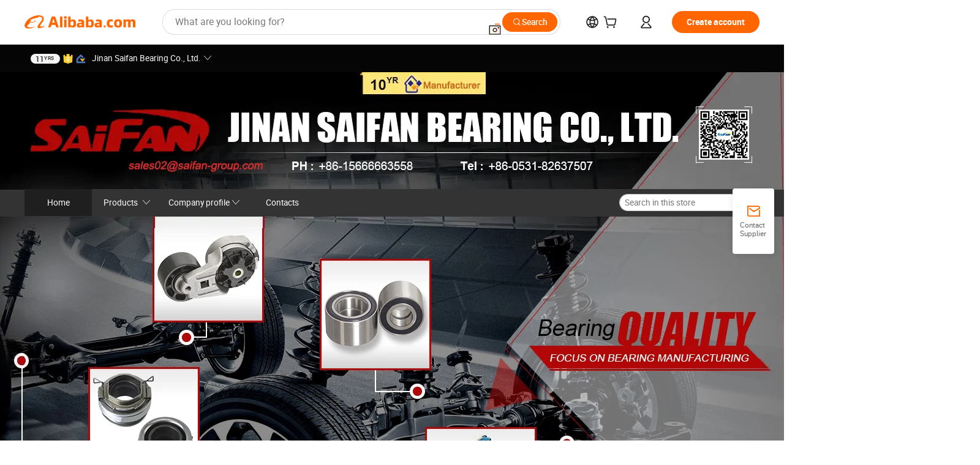

--- FILE ---
content_type: text/html;charset=UTF-8
request_url: http://www.saifan-bearing.com/
body_size: 48572
content:

<!DOCTYPE html>
<html lang="en">
<head prefix="og: http://ogp.me/ns#">
<script>window._timing = {};window._timing.html_start = Date.now();</script>
<meta charset="UTF-8"/><script>window.__APLUS_ABRATE__ = {"phantBucketName":"null",perf_group:""}</script><meta name="referrer" content="always"/><meta name="data-spm" content="a2700"/><meta name="viewport" content="viewport-fit=cover"/><link rel="shortcut icon" href="//is.alicdn.com/simg/single/icon/favicon.ico" type="image/x-icon"/><script>window._timing.prefetch_start = Date.now();</script>
<link rel="dns-prefetch" href="//s.alicdn.com" /><link rel="preconnect" href="//s.alicdn.com" /><script>window._timing.prefetch_end = Date.now();</script>
<link rel="preload" as="style" href="//s.alicdn.com/@g/icbu-decorate/icbu-mod-lib/3.2.8/index.css" onload="this.rel='stylesheet'">
<noscript><link rel="stylesheet" href="//s.alicdn.com/@g/icbu-decorate/icbu-mod-lib/3.2.8/index.css"></noscript>
<!-- the-new-header start --><style>.switch-to-popover-trigger{position:relative}.switch-to-popover-trigger .switch-to-popover-content{position:absolute;left:50%;z-index:9999;cursor:default}html[dir=rtl] .switch-to-popover-trigger .switch-to-popover-content{left:auto;right:50%}.switch-to-popover-trigger .switch-to-popover-content .down-arrow{width:0;height:0;border-left:11px solid transparent;border-right:11px solid transparent;border-bottom:12px solid #222;transform:translate(-50%);filter:drop-shadow(0 -2px 2px rgba(0,0,0,.05));z-index:1}html[dir=rtl] .switch-to-popover-trigger .switch-to-popover-content .down-arrow{transform:translate(50%)}.switch-to-popover-trigger .switch-to-popover-content .content-container{background-color:#222;border-radius:12px;padding:16px;color:#fff;transform:translate(-50%);width:320px;height:-moz-fit-content;height:fit-content;display:flex;justify-content:space-between;align-items:start}html[dir=rtl] .switch-to-popover-trigger .switch-to-popover-content .content-container{transform:translate(50%)}.switch-to-popover-trigger .switch-to-popover-content .content-container .content .title{font-size:14px;line-height:18px;font-weight:400}.switch-to-popover-trigger .switch-to-popover-content .content-container .actions{display:flex;justify-content:start;align-items:center;gap:12px;margin-top:12px}.switch-to-popover-trigger .switch-to-popover-content .content-container .actions .switch-button{background-color:#fff;color:#222;border-radius:999px;padding:4px 8px;font-weight:600;font-size:12px;line-height:16px;cursor:pointer}.switch-to-popover-trigger .switch-to-popover-content .content-container .actions .choose-another-button{color:#fff;padding:4px 8px;font-weight:600;font-size:12px;line-height:16px;cursor:pointer}.switch-to-popover-trigger .switch-to-popover-content .content-container .close-button{cursor:pointer}.tnh-message-content .tnh-messages-nodata .tnh-messages-nodata-info .img{width:100%;height:101px;margin-top:40px;margin-bottom:20px;background:url(https://s.alicdn.com/@img/imgextra/i4/O1CN01lnw1WK1bGeXDIoBnB_!!6000000003438-2-tps-399-303.png) no-repeat center center;background-size:133px 101px}#popup-root .functional-content .thirdpart-login .icon-facebook{background-image:url(https://s.alicdn.com/@img/imgextra/i1/O1CN01hUG9f21b67dGOuB2W_!!6000000003415-55-tps-40-40.svg)}#popup-root .functional-content .thirdpart-login .icon-google{background-image:url(https://s.alicdn.com/@img/imgextra/i1/O1CN01Qd3ZsM1C2aAxLHO2h_!!6000000000023-2-tps-120-120.png)}#popup-root .functional-content .thirdpart-login .icon-linkedin{background-image:url(https://s.alicdn.com/@img/imgextra/i1/O1CN01qVG1rv1lNCYkhep7t_!!6000000004806-55-tps-40-40.svg)}.tnh-logo{z-index:9999;display:flex;flex-shrink:0;width:185px;height:22px;background:url(https://s.alicdn.com/@img/imgextra/i2/O1CN0153JdbU26g4bILVOyC_!!6000000007690-2-tps-418-58.png) no-repeat 0 0;background-size:auto 22px;cursor:pointer}html[dir=rtl] .tnh-logo{background:url(https://s.alicdn.com/@img/imgextra/i2/O1CN0153JdbU26g4bILVOyC_!!6000000007690-2-tps-418-58.png) no-repeat 100% 0}.tnh-new-logo{width:185px;background:url(https://s.alicdn.com/@img/imgextra/i1/O1CN01e5zQ2S1cAWz26ivMo_!!6000000003560-2-tps-920-110.png) no-repeat 0 0;background-size:auto 22px;height:22px}html[dir=rtl] .tnh-new-logo{background:url(https://s.alicdn.com/@img/imgextra/i1/O1CN01e5zQ2S1cAWz26ivMo_!!6000000003560-2-tps-920-110.png) no-repeat 100% 0}.source-in-europe{display:flex;gap:32px;padding:0 10px}.source-in-europe .divider{flex-shrink:0;width:1px;background-color:#ddd}.source-in-europe .sie_info{flex-shrink:0;width:520px}.source-in-europe .sie_info .sie_info-logo{display:inline-block!important;height:28px}.source-in-europe .sie_info .sie_info-title{margin-top:24px;font-weight:700;font-size:20px;line-height:26px}.source-in-europe .sie_info .sie_info-description{margin-top:8px;font-size:14px;line-height:18px}.source-in-europe .sie_info .sie_info-sell-list{margin-top:24px;display:flex;flex-wrap:wrap;justify-content:space-between;gap:16px}.source-in-europe .sie_info .sie_info-sell-list-item{width:calc(50% - 8px);display:flex;align-items:center;padding:20px 16px;gap:12px;border-radius:12px;font-size:14px;line-height:18px;font-weight:600}.source-in-europe .sie_info .sie_info-sell-list-item img{width:28px;height:28px}.source-in-europe .sie_info .sie_info-btn{display:inline-block;min-width:240px;margin-top:24px;margin-bottom:30px;padding:13px 24px;background-color:#f60;opacity:.9;color:#fff!important;border-radius:99px;font-size:16px;font-weight:600;line-height:22px;-webkit-text-decoration:none;text-decoration:none;text-align:center;cursor:pointer;border:none}.source-in-europe .sie_info .sie_info-btn:hover{opacity:1}.source-in-europe .sie_cards{display:flex;flex-grow:1}.source-in-europe .sie_cards .sie_cards-product-list{display:flex;flex-grow:1;flex-wrap:wrap;justify-content:space-between;gap:32px 16px;max-height:376px;overflow:hidden}.source-in-europe .sie_cards .sie_cards-product-list.lt-14{justify-content:flex-start}.source-in-europe .sie_cards .sie_cards-product{width:110px;height:172px;display:flex;flex-direction:column;align-items:center;color:#222;box-sizing:border-box}.source-in-europe .sie_cards .sie_cards-product .img{display:flex;justify-content:center;align-items:center;position:relative;width:88px;height:88px;overflow:hidden;border-radius:88px}.source-in-europe .sie_cards .sie_cards-product .img img{width:88px;height:88px;-o-object-fit:cover;object-fit:cover}.source-in-europe .sie_cards .sie_cards-product .img:after{content:"";background-color:#0000001a;position:absolute;left:0;top:0;width:100%;height:100%}html[dir=rtl] .source-in-europe .sie_cards .sie_cards-product .img:after{left:auto;right:0}.source-in-europe .sie_cards .sie_cards-product .text{font-size:12px;line-height:16px;display:-webkit-box;overflow:hidden;text-overflow:ellipsis;-webkit-box-orient:vertical;-webkit-line-clamp:1}.source-in-europe .sie_cards .sie_cards-product .sie_cards-product-title{margin-top:12px;color:#222}.source-in-europe .sie_cards .sie_cards-product .sie_cards-product-sell,.source-in-europe .sie_cards .sie_cards-product .sie_cards-product-country-list{margin-top:4px;color:#767676}.source-in-europe .sie_cards .sie_cards-product .sie_cards-product-country-list{display:flex;gap:8px}.source-in-europe .sie_cards .sie_cards-product .sie_cards-product-country-list.one-country{gap:4px}.source-in-europe .sie_cards .sie_cards-product .sie_cards-product-country-list img{width:18px;height:13px}.source-in-europe.source-in-europe-europages .sie_info-btn{background-color:#7faf0d}.source-in-europe.source-in-europe-europages .sie_info-sell-list-item{background-color:#f2f7e7}.source-in-europe.source-in-europe-europages .sie_card{background:#7faf0d0d}.source-in-europe.source-in-europe-wlw .sie_info-btn{background-color:#0060df}.source-in-europe.source-in-europe-wlw .sie_info-sell-list-item{background-color:#f1f5fc}.source-in-europe.source-in-europe-wlw .sie_card{background:#0060df0d}.whatsapp-widget-content{display:flex;justify-content:space-between;gap:32px;align-items:center;width:100%;height:100%}.whatsapp-widget-content-left{display:flex;flex-direction:column;align-items:flex-start;gap:20px;flex:1 0 0;max-width:720px}.whatsapp-widget-content-left-image{width:138px;height:32px}.whatsapp-widget-content-left-content-title{color:#222;font-family:Inter;font-size:32px;font-style:normal;font-weight:700;line-height:42px;letter-spacing:0;margin-bottom:8px}.whatsapp-widget-content-left-content-info{color:#666;font-family:Inter;font-size:20px;font-style:normal;font-weight:400;line-height:26px;letter-spacing:0}.whatsapp-widget-content-left-button{display:flex;height:48px;padding:0 20px;justify-content:center;align-items:center;border-radius:24px;background:#d64000;overflow:hidden;color:#fff;text-align:center;text-overflow:ellipsis;font-family:Inter;font-size:16px;font-style:normal;font-weight:600;line-height:22px;line-height:var(--PC-Heading-S-line-height, 22px);letter-spacing:0;letter-spacing:var(--PC-Heading-S-tracking, 0)}.whatsapp-widget-content-right{display:flex;height:270px;flex-direction:row;align-items:center}.whatsapp-widget-content-right-QRCode{border-top-left-radius:20px;border-bottom-left-radius:20px;display:flex;height:270px;min-width:284px;padding:0 24px;flex-direction:column;justify-content:center;align-items:center;background:#ece8dd;gap:24px}html[dir=rtl] .whatsapp-widget-content-right-QRCode{border-radius:0 20px 20px 0}.whatsapp-widget-content-right-QRCode-container{width:144px;height:144px;padding:12px;border-radius:20px;background:#fff}.whatsapp-widget-content-right-QRCode-text{color:#767676;text-align:center;font-family:SF Pro Text;font-size:16px;font-style:normal;font-weight:400;line-height:19px;letter-spacing:0}.whatsapp-widget-content-right-image{border-top-right-radius:20px;border-bottom-right-radius:20px;width:270px;height:270px;aspect-ratio:1/1}html[dir=rtl] .whatsapp-widget-content-right-image{border-radius:20px 0 0 20px}.tnh-sub-tab{margin-left:28px;display:flex;flex-direction:row;gap:24px}html[dir=rtl] .tnh-sub-tab{margin-left:0;margin-right:28px}.tnh-sub-tab-item{display:flex;height:40px;max-width:160px;justify-content:center;align-items:center;color:#222;text-align:center;font-family:Inter;font-size:16px;font-style:normal;font-weight:500;line-height:normal;letter-spacing:-.48px}.tnh-sub-tab-item-active{font-weight:700;border-bottom:2px solid #222}.tnh-sub-title{padding-left:12px;margin-left:13px;position:relative;color:#222;-webkit-text-decoration:none;text-decoration:none;white-space:nowrap;font-weight:600;font-size:20px;line-height:22px}html[dir=rtl] .tnh-sub-title{padding-left:0;padding-right:12px;margin-left:0;margin-right:13px}.tnh-sub-title:active{-webkit-text-decoration:none;text-decoration:none}.tnh-sub-title:before{content:"";height:24px;width:1px;position:absolute;display:inline-block;background-color:#222;left:0;top:50%;transform:translateY(-50%)}html[dir=rtl] .tnh-sub-title:before{left:auto;right:0}.popup-content{margin:auto;background:#fff;width:50%;padding:5px;border:1px solid #d7d7d7}[role=tooltip].popup-content{width:200px;box-shadow:0 0 3px #00000029;border-radius:5px}.popup-overlay{background:#00000080}[data-popup=tooltip].popup-overlay{background:transparent}.popup-arrow{filter:drop-shadow(0 -3px 3px rgba(0,0,0,.16));color:#fff;stroke-width:2px;stroke:#d7d7d7;stroke-dasharray:30px;stroke-dashoffset:-54px;inset:0}.tnh-badge{position:relative}.tnh-badge i{position:absolute;top:-8px;left:50%;height:16px;padding:0 6px;border-radius:8px;background-color:#e52828;color:#fff;font-style:normal;font-size:12px;line-height:16px}html[dir=rtl] .tnh-badge i{left:auto;right:50%}.tnh-badge-nf i{position:relative;top:auto;left:auto;height:16px;padding:0 8px;border-radius:8px;background-color:#e52828;color:#fff;font-style:normal;font-size:12px;line-height:16px}html[dir=rtl] .tnh-badge-nf i{left:auto;right:auto}.tnh-button{display:block;flex-shrink:0;height:36px;padding:0 24px;outline:none;border-radius:9999px;background-color:#f60;color:#fff!important;text-align:center;font-weight:600;font-size:14px;line-height:36px;cursor:pointer}.tnh-button:active{-webkit-text-decoration:none;text-decoration:none;transform:scale(.9)}.tnh-button:hover{background-color:#d04a0a}@keyframes circle-360-l0%{transform:rotate(0)to{transform:rotate(360deg)}}@keyframes circle-360-rtl{0%{transform:rotate(0)}to{transform:rotate(-360deg)}}.circle-360{animation:circle-360-ltr infinite 1s linear;-webkit-animation:circle-360-ltr infinite 1s linear}html[dir=rtl] .circle-360{animation:circle-360-rtl infinite 1s linear;-webkit-animation:circle-360-rtl infinite 1s linear}.tnh-loading{display:flex;align-items:center;justify-content:center;width:100%}.tnh-loading .tnh-icon{color:#ddd;font-size:40px}#the-new-header.tnh-fixed{position:fixed;top:0;left:0;border-bottom:1px solid #ddd;background-color:#fff!important}html[dir=rtl] #the-new-header.tnh-fixed{left:auto;right:0}.tnh-overlay{position:fixed;top:0;left:0;width:100%;height:100vh}html[dir=rtl] .tnh-overlay{left:auto;right:0}.tnh-icon{display:inline-block;width:1em;height:1em;margin-right:6px;overflow:hidden;vertical-align:-.15em;fill:currentColor}html[dir=rtl] .tnh-icon{margin-right:0;margin-left:6px}.tnh-hide{display:none}.tnh-more{color:#222!important;-webkit-text-decoration:underline!important;text-decoration:underline!important}#the-new-header.tnh-dark{background-color:transparent;color:#fff}#the-new-header.tnh-dark a:link,#the-new-header.tnh-dark a:visited,#the-new-header.tnh-dark a:hover,#the-new-header.tnh-dark a:active,#the-new-header.tnh-dark .tnh-sign-in{color:#fff}#the-new-header.tnh-dark .functional-content a{color:#222}#the-new-header.tnh-dark .tnh-logo{background:url(https://s.alicdn.com/@logo/logo_en_dark_horizontal_default_full.png) no-repeat 0 0;background-size:auto 22px}#the-new-header.tnh-dark .tnh-new-logo{background:url(https://s.alicdn.com/@logo/logo_en_dark_horizontal_default_full.png) no-repeat 0 0;background-size:auto 22px}#the-new-header.tnh-dark .tnh-sub-title{color:#fff}#the-new-header.tnh-dark .tnh-sub-title:before{content:"";height:24px;width:1px;position:absolute;display:inline-block;background-color:#fff;left:0;top:50%;transform:translateY(-50%)}html[dir=rtl] #the-new-header.tnh-dark .tnh-sub-title:before{left:auto;right:0}#the-new-header.tnh-white,#the-new-header.tnh-white-overlay{background-color:#fff;color:#222}#the-new-header.tnh-white a:link,#the-new-header.tnh-white-overlay a:link,#the-new-header.tnh-white a:visited,#the-new-header.tnh-white-overlay a:visited,#the-new-header.tnh-white a:hover,#the-new-header.tnh-white-overlay a:hover,#the-new-header.tnh-white a:active,#the-new-header.tnh-white-overlay a:active,#the-new-header.tnh-white .tnh-sign-in,#the-new-header.tnh-white-overlay .tnh-sign-in{color:#222}#the-new-header.tnh-white .tnh-logo,#the-new-header.tnh-white-overlay .tnh-logo{background:url(https://s.alicdn.com/@logo/logo_en_light_horizontal_default_full.png) no-repeat 0 0;background-size:209px 29px}#the-new-header.tnh-white .tnh-new-logo,#the-new-header.tnh-white-overlay .tnh-new-logo{background:url(https://s.alicdn.com/@logo/logo_en_light_horizontal_default_full.png) no-repeat 0 0;background-size:auto 22px}#the-new-header.tnh-white .tnh-sub-title,#the-new-header.tnh-white-overlay .tnh-sub-title{color:#222}#the-new-header.tnh-white{border-bottom:1px solid #ddd;background-color:#fff!important}#the-new-header.tnh-no-border{border:none}#the-new-header.tnh-transparent{background-color:transparent!important;border-bottom:none!important}@keyframes color-change-to-fff{0%{background:transparent}to{background:#fff}}#the-new-header.tnh-white-overlay{animation:color-change-to-fff .1s cubic-bezier(.65,0,.35,1);-webkit-animation:color-change-to-fff .1s cubic-bezier(.65,0,.35,1)}.ta-content .ta-card{display:flex;align-items:center;justify-content:flex-start;width:49%;height:120px;margin-bottom:20px;padding:20px;border-radius:16px;background-color:#f7f7f7}.ta-content .ta-card .img{width:70px;height:70px;background-size:70px 70px}.ta-content .ta-card .text{display:flex;align-items:center;justify-content:space-between;width:calc(100% - 76px);margin-left:16px;font-size:20px;line-height:26px}html[dir=rtl] .ta-content .ta-card .text{margin-left:0;margin-right:16px}.ta-content .ta-card .text h3{max-width:200px;margin-right:8px;text-align:left;font-weight:600;font-size:14px}html[dir=rtl] .ta-content .ta-card .text h3{margin-right:0;margin-left:8px;text-align:right}.ta-content .ta-card .text .tnh-icon{flex-shrink:0;font-size:24px}.ta-content .ta-card .text .tnh-icon.rtl{transform:scaleX(-1)}.ta-content{display:flex;justify-content:space-between}.ta-content .info{width:50%;margin:40px 40px 40px 134px}html[dir=rtl] .ta-content .info{margin:40px 134px 40px 40px}.ta-content .info h3{display:block;margin:20px 0 28px;font-weight:600;font-size:32px;line-height:40px}.ta-content .info .img{width:212px;height:32px}.ta-content .info .tnh-button{display:block;width:180px;color:#fff}.ta-content .cards{display:flex;flex-shrink:0;flex-wrap:wrap;justify-content:space-between;width:716px}.help-center-content{display:flex;justify-content:center;gap:40px}.help-center-content .hc-item{display:flex;flex-direction:column;align-items:center;justify-content:center;width:280px;height:144px;border:1px solid #ddd;font-size:14px}.help-center-content .hc-item .tnh-icon{margin-bottom:14px;font-size:40px;line-height:40px}.help-center-content .help-center-links{min-width:250px;margin-left:40px;padding-left:40px;border-left:1px solid #ddd}html[dir=rtl] .help-center-content .help-center-links{margin-left:0;margin-right:40px;padding-left:0;padding-right:40px;border-left:none;border-right:1px solid #ddd}.help-center-content .help-center-links a{display:block;padding:12px 14px;outline:none;color:#222;-webkit-text-decoration:none;text-decoration:none;font-size:14px}.help-center-content .help-center-links a:hover{-webkit-text-decoration:underline!important;text-decoration:underline!important}.get-the-app-content-tnh{display:flex;justify-content:center;flex:0 0 auto}.get-the-app-content-tnh .info-tnh .title-tnh{font-weight:700;font-size:20px;margin-bottom:20px}.get-the-app-content-tnh .info-tnh .content-wrapper{display:flex;justify-content:center}.get-the-app-content-tnh .info-tnh .content-tnh{margin-right:40px;width:300px;font-size:16px}html[dir=rtl] .get-the-app-content-tnh .info-tnh .content-tnh{margin-right:0;margin-left:40px}.get-the-app-content-tnh .info-tnh a{-webkit-text-decoration:underline!important;text-decoration:underline!important}.get-the-app-content-tnh .download{display:flex}.get-the-app-content-tnh .download .store{display:flex;flex-direction:column;margin-right:40px}html[dir=rtl] .get-the-app-content-tnh .download .store{margin-right:0;margin-left:40px}.get-the-app-content-tnh .download .store a{margin-bottom:20px}.get-the-app-content-tnh .download .store a img{height:44px}.get-the-app-content-tnh .download .qr img{height:120px}.get-the-app-content-tnh-wrapper{display:flex;justify-content:center;align-items:start;height:100%}.get-the-app-content-tnh-divider{width:1px;height:100%;background-color:#ddd;margin:0 67px;flex:0 0 auto}.tnh-alibaba-lens-install-btn{background-color:#f60;height:48px;border-radius:65px;padding:0 24px;margin-left:71px;color:#fff;flex:0 0 auto;display:flex;align-items:center;border:none;cursor:pointer;font-size:16px;font-weight:600;line-height:22px}html[dir=rtl] .tnh-alibaba-lens-install-btn{margin-left:0;margin-right:71px}.tnh-alibaba-lens-install-btn img{width:24px;height:24px}.tnh-alibaba-lens-install-btn span{margin-left:8px}html[dir=rtl] .tnh-alibaba-lens-install-btn span{margin-left:0;margin-right:8px}.tnh-alibaba-lens-info{display:flex;margin-bottom:20px;font-size:16px}.tnh-alibaba-lens-info div{width:400px}.tnh-alibaba-lens-title{color:#222;font-family:Inter;font-size:20px;font-weight:700;line-height:26px;margin-bottom:20px}.tnh-alibaba-lens-extra{-webkit-text-decoration:underline!important;text-decoration:underline!important;font-size:16px;font-style:normal;font-weight:400;line-height:22px}.featured-content{display:flex;justify-content:center;gap:40px}.featured-content .card-links{min-width:250px;margin-left:40px;padding-left:40px;border-left:1px solid #ddd}html[dir=rtl] .featured-content .card-links{margin-left:0;margin-right:40px;padding-left:0;padding-right:40px;border-left:none;border-right:1px solid #ddd}.featured-content .card-links a{display:block;padding:14px;outline:none;-webkit-text-decoration:none;text-decoration:none;font-size:14px}.featured-content .card-links a:hover{-webkit-text-decoration:underline!important;text-decoration:underline!important}.featured-content .featured-item{display:flex;flex-direction:column;align-items:center;justify-content:center;width:280px;height:144px;border:1px solid #ddd;color:#222;font-size:14px}.featured-content .featured-item .tnh-icon{margin-bottom:14px;font-size:40px;line-height:40px}.buyer-central-content{display:flex;justify-content:space-between;gap:30px;margin:auto 20px;font-size:14px}.buyer-central-content .bcc-item{width:20%}.buyer-central-content .bcc-item .bcc-item-title,.buyer-central-content .bcc-item .bcc-item-child{margin-bottom:18px}.buyer-central-content .bcc-item .bcc-item-title{font-weight:600}.buyer-central-content .bcc-item .bcc-item-child a:hover{-webkit-text-decoration:underline!important;text-decoration:underline!important}.become-supplier-content{display:flex;justify-content:center;gap:40px}.become-supplier-content a{display:flex;flex-direction:column;align-items:center;justify-content:center;width:280px;height:144px;padding:0 20px;border:1px solid #ddd;font-size:14px}.become-supplier-content a .tnh-icon{margin-bottom:14px;font-size:40px;line-height:40px}.become-supplier-content a .become-supplier-content-desc{height:44px;text-align:center}@keyframes sub-header-title-hover{0%{transform:scaleX(.4);-webkit-transform:scaleX(.4)}to{transform:scaleX(1);-webkit-transform:scaleX(1)}}.sub-header{min-width:1200px;max-width:1580px;height:36px;margin:0 auto;overflow:hidden;font-size:14px}.sub-header .sub-header-top{position:absolute;bottom:0;z-index:2;width:100%;min-width:1200px;max-width:1600px;height:36px;margin:0 auto;background-color:transparent}.sub-header .sub-header-default{display:flex;justify-content:space-between;width:100%;height:40px;padding:0 40px}.sub-header .sub-header-default .sub-header-main,.sub-header .sub-header-default .sub-header-sub{display:flex;align-items:center;justify-content:space-between;gap:28px}.sub-header .sub-header-default .sub-header-main .sh-current-item .animated-tab-content,.sub-header .sub-header-default .sub-header-sub .sh-current-item .animated-tab-content{top:108px;opacity:1;visibility:visible}.sub-header .sub-header-default .sub-header-main .sh-current-item .animated-tab-content img,.sub-header .sub-header-default .sub-header-sub .sh-current-item .animated-tab-content img{display:inline}.sub-header .sub-header-default .sub-header-main .sh-current-item .animated-tab-content .item-img,.sub-header .sub-header-default .sub-header-sub .sh-current-item .animated-tab-content .item-img{display:block}.sub-header .sub-header-default .sub-header-main .sh-current-item .tab-title:after,.sub-header .sub-header-default .sub-header-sub .sh-current-item .tab-title:after{position:absolute;bottom:1px;display:block;width:100%;height:2px;border-bottom:2px solid #222!important;content:" ";animation:sub-header-title-hover .3s cubic-bezier(.6,0,.4,1) both;-webkit-animation:sub-header-title-hover .3s cubic-bezier(.6,0,.4,1) both}.sub-header .sub-header-default .sub-header-main .sh-current-item .tab-title-click:hover,.sub-header .sub-header-default .sub-header-sub .sh-current-item .tab-title-click:hover{-webkit-text-decoration:underline;text-decoration:underline}.sub-header .sub-header-default .sub-header-main .sh-current-item .tab-title-click:after,.sub-header .sub-header-default .sub-header-sub .sh-current-item .tab-title-click:after{display:none}.sub-header .sub-header-default .sub-header-main>div,.sub-header .sub-header-default .sub-header-sub>div{display:flex;align-items:center;margin-top:-2px;cursor:pointer}.sub-header .sub-header-default .sub-header-main>div:last-child,.sub-header .sub-header-default .sub-header-sub>div:last-child{padding-right:0}html[dir=rtl] .sub-header .sub-header-default .sub-header-main>div:last-child,html[dir=rtl] .sub-header .sub-header-default .sub-header-sub>div:last-child{padding-right:0;padding-left:0}.sub-header .sub-header-default .sub-header-main>div:last-child.sh-current-item:after,.sub-header .sub-header-default .sub-header-sub>div:last-child.sh-current-item:after{width:100%}.sub-header .sub-header-default .sub-header-main>div .tab-title,.sub-header .sub-header-default .sub-header-sub>div .tab-title{position:relative;height:36px}.sub-header .sub-header-default .sub-header-main>div .animated-tab-content,.sub-header .sub-header-default .sub-header-sub>div .animated-tab-content{position:absolute;top:108px;left:0;width:100%;overflow:hidden;border-top:1px solid #ddd;background-color:#fff;opacity:0;visibility:hidden}html[dir=rtl] .sub-header .sub-header-default .sub-header-main>div .animated-tab-content,html[dir=rtl] .sub-header .sub-header-default .sub-header-sub>div .animated-tab-content{left:auto;right:0}.sub-header .sub-header-default .sub-header-main>div .animated-tab-content img,.sub-header .sub-header-default .sub-header-sub>div .animated-tab-content img{display:none}.sub-header .sub-header-default .sub-header-main>div .animated-tab-content .item-img,.sub-header .sub-header-default .sub-header-sub>div .animated-tab-content .item-img{display:none}.sub-header .sub-header-default .sub-header-main>div .tab-content,.sub-header .sub-header-default .sub-header-sub>div .tab-content{display:flex;justify-content:flex-start;width:100%;min-width:1200px;max-height:calc(100vh - 220px)}.sub-header .sub-header-default .sub-header-main>div .tab-content .animated-tab-content-children,.sub-header .sub-header-default .sub-header-sub>div .tab-content .animated-tab-content-children{width:100%;min-width:1200px;max-width:1600px;margin:40px auto;padding:0 40px;opacity:0}.sub-header .sub-header-default .sub-header-main>div .tab-content .animated-tab-content-children-no-animation,.sub-header .sub-header-default .sub-header-sub>div .tab-content .animated-tab-content-children-no-animation{opacity:1}.sub-header .sub-header-props{height:36px}.sub-header .sub-header-props-hide{position:relative;height:0;padding:0 40px}.sub-header .rounded{border-radius:8px}.tnh-logo{z-index:9999;display:flex;flex-shrink:0;width:185px;height:22px;background:url(https://s.alicdn.com/@img/imgextra/i2/O1CN0153JdbU26g4bILVOyC_!!6000000007690-2-tps-418-58.png) no-repeat 0 0;background-size:auto 22px;cursor:pointer}html[dir=rtl] .tnh-logo{background:url(https://s.alicdn.com/@img/imgextra/i2/O1CN0153JdbU26g4bILVOyC_!!6000000007690-2-tps-418-58.png) no-repeat 100% 0}.tnh-new-logo{width:185px;background:url(https://s.alicdn.com/@img/imgextra/i1/O1CN01e5zQ2S1cAWz26ivMo_!!6000000003560-2-tps-920-110.png) no-repeat 0 0;background-size:auto 22px;height:22px}html[dir=rtl] .tnh-new-logo{background:url(https://s.alicdn.com/@img/imgextra/i1/O1CN01e5zQ2S1cAWz26ivMo_!!6000000003560-2-tps-920-110.png) no-repeat 100% 0}#popup-root .functional-content{width:360px;max-height:calc(100vh - 40px);padding:20px;border-radius:12px;background-color:#fff;box-shadow:0 6px 12px 4px #00000014;-webkit-box-shadow:0 6px 12px 4px rgba(0,0,0,.08)}#popup-root .functional-content a{outline:none}#popup-root .functional-content a:link,#popup-root .functional-content a:visited,#popup-root .functional-content a:hover,#popup-root .functional-content a:active{color:#222;-webkit-text-decoration:none;text-decoration:none}#popup-root .functional-content ul{padding:0;list-style:none}#popup-root .functional-content h3{font-weight:600;font-size:14px;line-height:18px;color:#222}#popup-root .functional-content .css-jrh21l-control{outline:none!important;border-color:#ccc;box-shadow:none}#popup-root .functional-content .css-jrh21l-control .css-15lsz6c-indicatorContainer{color:#ccc}#popup-root .functional-content .thirdpart-login{display:flex;justify-content:space-between;width:245px;margin:0 auto 20px}#popup-root .functional-content .thirdpart-login a{border-radius:8px}#popup-root .functional-content .thirdpart-login .icon-facebook{background-image:url(https://s.alicdn.com/@img/imgextra/i1/O1CN01hUG9f21b67dGOuB2W_!!6000000003415-55-tps-40-40.svg)}#popup-root .functional-content .thirdpart-login .icon-google{background-image:url(https://s.alicdn.com/@img/imgextra/i1/O1CN01Qd3ZsM1C2aAxLHO2h_!!6000000000023-2-tps-120-120.png)}#popup-root .functional-content .thirdpart-login .icon-linkedin{background-image:url(https://s.alicdn.com/@img/imgextra/i1/O1CN01qVG1rv1lNCYkhep7t_!!6000000004806-55-tps-40-40.svg)}#popup-root .functional-content .login-with{width:100%;text-align:center;margin-bottom:16px}#popup-root .functional-content .login-tips{font-size:12px;margin-bottom:20px;color:#767676}#popup-root .functional-content .login-tips a{outline:none;color:#767676!important;-webkit-text-decoration:underline!important;text-decoration:underline!important}#popup-root .functional-content .tnh-button{outline:none!important;color:#fff}#popup-root .functional-content .login-links>div{border-top:1px solid #ddd}#popup-root .functional-content .login-links>div ul{margin:8px 0;list-style:none}#popup-root .functional-content .login-links>div a{display:flex;align-items:center;min-height:40px;-webkit-text-decoration:none;text-decoration:none;font-size:14px;color:#222}#popup-root .functional-content .login-links>div a:hover{margin:0 -20px;padding:0 20px;background-color:#f4f4f4;font-weight:600}.tnh-languages{position:relative;display:flex}.tnh-languages .current{display:flex;align-items:center}.tnh-languages .current>div{margin-right:4px}html[dir=rtl] .tnh-languages .current>div{margin-right:0;margin-left:4px}.tnh-languages .current .tnh-icon{font-size:24px}.tnh-languages .current .tnh-icon:last-child{margin-right:0}html[dir=rtl] .tnh-languages .current .tnh-icon:last-child{margin-right:0;margin-left:0}.tnh-languages-overlay{font-size:14px}.tnh-languages-overlay .tnh-l-o-title{margin-bottom:8px;font-weight:600;font-size:14px;line-height:18px}.tnh-languages-overlay .tnh-l-o-select{width:100%;margin:8px 0 16px}.tnh-languages-overlay .select-item{background-color:#fff4ed}.tnh-languages-overlay .tnh-l-o-control{display:flex;justify-content:center}.tnh-languages-overlay .tnh-l-o-control .tnh-button{width:100%}.tnh-cart-content{max-height:600px;overflow-y:scroll}.tnh-cart-content .tnh-cart-item h3{overflow:hidden;text-overflow:ellipsis;white-space:nowrap}.tnh-cart-content .tnh-cart-item h3 a:hover{-webkit-text-decoration:underline!important;text-decoration:underline!important}.cart-popup-content{padding:0!important}.cart-popup-content .cart-logged-popup-arrow{transform:translate(-20px)}html[dir=rtl] .cart-popup-content .cart-logged-popup-arrow{transform:translate(20px)}.tnh-ma-content .tnh-ma-content-title{display:flex;align-items:center;margin-bottom:20px}.tnh-ma-content .tnh-ma-content-title h3{margin:0 12px 0 0;overflow:hidden;text-overflow:ellipsis;white-space:nowrap}html[dir=rtl] .tnh-ma-content .tnh-ma-content-title h3{margin:0 0 0 12px}.tnh-ma-content .tnh-ma-content-title img{height:16px}.ma-portrait-waiting{margin-left:12px}html[dir=rtl] .ma-portrait-waiting{margin-left:0;margin-right:12px}.tnh-message-content .tnh-messages-buyer .tnh-messages-list{display:flex;flex-direction:column}.tnh-message-content .tnh-messages-buyer .tnh-messages-list .tnh-message-unread-item{display:flex;align-items:center;justify-content:space-between;padding:16px 0;color:#222}.tnh-message-content .tnh-messages-buyer .tnh-messages-list .tnh-message-unread-item:last-child{margin-bottom:20px}.tnh-message-content .tnh-messages-buyer .tnh-messages-list .tnh-message-unread-item .img{width:48px;height:48px;margin-right:12px;overflow:hidden;border:1px solid #ddd;border-radius:100%}html[dir=rtl] .tnh-message-content .tnh-messages-buyer .tnh-messages-list .tnh-message-unread-item .img{margin-right:0;margin-left:12px}.tnh-message-content .tnh-messages-buyer .tnh-messages-list .tnh-message-unread-item .img img{width:48px;height:48px;-o-object-fit:cover;object-fit:cover}.tnh-message-content .tnh-messages-buyer .tnh-messages-list .tnh-message-unread-item .user-info{display:flex;flex-direction:column}.tnh-message-content .tnh-messages-buyer .tnh-messages-list .tnh-message-unread-item .user-info strong{margin-bottom:6px;font-weight:600;font-size:14px}.tnh-message-content .tnh-messages-buyer .tnh-messages-list .tnh-message-unread-item .user-info span{width:220px;margin-right:12px;overflow:hidden;text-overflow:ellipsis;white-space:nowrap;font-size:12px}html[dir=rtl] .tnh-message-content .tnh-messages-buyer .tnh-messages-list .tnh-message-unread-item .user-info span{margin-right:0;margin-left:12px}.tnh-message-content .tnh-messages-unread-content{margin:20px 0;text-align:center;font-size:14px}.tnh-message-content .tnh-messages-unread-hascookie{display:flex;flex-direction:column;margin:20px 0 16px;text-align:center;font-size:14px}.tnh-message-content .tnh-messages-unread-hascookie strong{margin-bottom:20px}.tnh-message-content .tnh-messages-nodata .tnh-messages-nodata-info{display:flex;flex-direction:column;text-align:center}.tnh-message-content .tnh-messages-nodata .tnh-messages-nodata-info .img{width:100%;height:101px;margin-top:40px;margin-bottom:20px;background:url(https://s.alicdn.com/@img/imgextra/i4/O1CN01lnw1WK1bGeXDIoBnB_!!6000000003438-2-tps-399-303.png) no-repeat center center;background-size:133px 101px}.tnh-message-content .tnh-messages-nodata .tnh-messages-nodata-info span{margin-bottom:40px}.tnh-order-content .tnh-order-buyer,.tnh-order-content .tnh-order-seller{display:flex;flex-direction:column;margin-bottom:20px;font-size:14px}.tnh-order-content .tnh-order-buyer h3,.tnh-order-content .tnh-order-seller h3{margin-bottom:16px;font-size:14px;line-height:18px}.tnh-order-content .tnh-order-buyer a,.tnh-order-content .tnh-order-seller a{padding:11px 0;color:#222!important}.tnh-order-content .tnh-order-buyer a:hover,.tnh-order-content .tnh-order-seller a:hover{-webkit-text-decoration:underline!important;text-decoration:underline!important}.tnh-order-content .tnh-order-buyer a span,.tnh-order-content .tnh-order-seller a span{margin-right:4px}html[dir=rtl] .tnh-order-content .tnh-order-buyer a span,html[dir=rtl] .tnh-order-content .tnh-order-seller a span{margin-right:0;margin-left:4px}.tnh-order-content .tnh-order-seller,.tnh-order-content .tnh-order-ta{padding-top:20px;border-top:1px solid #ddd}.tnh-order-content .tnh-order-seller:first-child,.tnh-order-content .tnh-order-ta:first-child{border-top:0;padding-top:0}.tnh-order-content .tnh-order-ta .img{margin-bottom:12px}.tnh-order-content .tnh-order-ta .img img{width:186px;height:28px;-o-object-fit:cover;object-fit:cover}.tnh-order-content .tnh-order-ta .ta-info{margin-bottom:16px;font-size:14px;line-height:18px}.tnh-order-content .tnh-order-ta .ta-info a{margin-left:4px;-webkit-text-decoration:underline!important;text-decoration:underline!important}html[dir=rtl] .tnh-order-content .tnh-order-ta .ta-info a{margin-left:0;margin-right:4px}.tnh-order-content .tnh-order-nodata .ta-info .ta-logo{margin:24px 0 16px}.tnh-order-content .tnh-order-nodata .ta-info .ta-logo img{height:28px}.tnh-order-content .tnh-order-nodata .ta-info h3{margin-bottom:24px;font-size:20px}.tnh-order-content .tnh-order-nodata .ta-card{display:flex;align-items:center;justify-content:flex-start;margin-bottom:20px;color:#222}.tnh-order-content .tnh-order-nodata .ta-card:hover{-webkit-text-decoration:underline!important;text-decoration:underline!important}.tnh-order-content .tnh-order-nodata .ta-card .img{width:36px;height:36px;margin-right:8px;background-size:36px 36px!important}html[dir=rtl] .tnh-order-content .tnh-order-nodata .ta-card .img{margin-right:0;margin-left:8px}.tnh-order-content .tnh-order-nodata .ta-card .text{display:flex;align-items:center;justify-content:space-between}.tnh-order-content .tnh-order-nodata .ta-card .text h3{margin:0;font-weight:600;font-size:14px}.tnh-order-content .tnh-order-nodata .ta-card .text .tnh-icon{display:none}.tnh-order-content .tnh-order-nodata .tnh-more{display:block;margin-bottom:24px}.tnh-login{display:flex;flex-grow:2;flex-shrink:1;align-items:center;justify-content:space-between}.tnh-login .tnh-sign-in,.tnh-login .tnh-sign-up{flex-grow:1}.tnh-login .tnh-sign-in{display:flex;align-items:center;justify-content:center;margin-right:28px;color:#222}html[dir=rtl] .tnh-login .tnh-sign-in{margin-right:0;margin-left:28px}.tnh-login .tnh-sign-in:hover{-webkit-text-decoration:underline!important;text-decoration:underline!important}.tnh-login .tnh-sign-up{min-width:120px;color:#fff}.tnh-login .tnh-icon{font-size:24px}.tnh-loggedin{display:flex;align-items:center;gap:28px}.tnh-loggedin .tnh-icon{margin-right:0;font-size:24px}html[dir=rtl] .tnh-loggedin .tnh-icon{margin-right:0;margin-left:0}.tnh-loggedin .user-portrait{width:36px;height:36px;border-radius:36px}.sign-in-content{max-height:calc(100vh - 20px);margin:-20px;padding:20px;overflow-y:scroll}.sign-in-content-title,.sign-in-content-button{margin-bottom:20px}.ma-content{border-radius:12px 5px 12px 12px!important}html[dir=rtl] .ma-content{border-radius:5px 12px 12px!important}.tnh-ship-to{position:relative;display:flex;justify-content:center}.tnh-ship-to .tnh-ship-to-tips{position:absolute;border-radius:16px;width:400px;background:#222;padding:16px;color:#fff;top:50px;z-index:9999;box-shadow:0 4px 12px #0003;cursor:auto}.tnh-ship-to .tnh-ship-to-tips:before{content:"";width:0;height:0;border-left:8px solid transparent;border-right:8px solid transparent;border-bottom:8px solid #222;position:absolute;top:-8px;left:50%;margin-left:-8px}html[dir=rtl] .tnh-ship-to .tnh-ship-to-tips:before{left:auto;right:50%;margin-left:0;margin-right:-8px}.tnh-ship-to .tnh-ship-to-tips .tnh-ship-to-tips-container{display:flex;flex-direction:column}.tnh-ship-to .tnh-ship-to-tips .tnh-ship-to-tips-container .tnh-ship-to-tips-title-container{display:flex;justify-content:space-between}.tnh-ship-to .tnh-ship-to-tips .tnh-ship-to-tips-container .tnh-ship-to-tips-title-container>img{width:24px;height:24px;cursor:pointer;margin-left:8px}html[dir=rtl] .tnh-ship-to .tnh-ship-to-tips .tnh-ship-to-tips-container .tnh-ship-to-tips-title-container>img{margin-left:0;margin-right:8px}.tnh-ship-to .tnh-ship-to-tips .tnh-ship-to-tips-container .tnh-ship-to-tips-title-container .tnh-ship-to-tips-title{color:#fff;font-size:14px;font-weight:600;line-height:18px}.tnh-ship-to .tnh-ship-to-tips .tnh-ship-to-tips-container .tnh-ship-to-tips-desc{color:#fff;font-size:14px;font-weight:400;line-height:18px;padding-right:32px}html[dir=rtl] .tnh-ship-to .tnh-ship-to-tips .tnh-ship-to-tips-container .tnh-ship-to-tips-desc{padding-right:0;padding-left:32px}.tnh-ship-to .tnh-ship-to-tips .tnh-ship-to-tips-container .tnh-ship-to-tips-actions{margin-top:12px;display:flex;align-items:center}.tnh-ship-to .tnh-ship-to-tips .tnh-ship-to-tips-container .tnh-ship-to-tips-actions .tnh-ship-to-action{margin-left:8px;padding:4px 8px;border-radius:50px;font-size:12px;line-height:16px;font-weight:600;cursor:pointer}html[dir=rtl] .tnh-ship-to .tnh-ship-to-tips .tnh-ship-to-tips-container .tnh-ship-to-tips-actions .tnh-ship-to-action{margin-left:0;margin-right:8px}.tnh-ship-to .tnh-ship-to-tips .tnh-ship-to-tips-container .tnh-ship-to-tips-actions .tnh-ship-to-action:first-child{margin-left:0}html[dir=rtl] .tnh-ship-to .tnh-ship-to-tips .tnh-ship-to-tips-container .tnh-ship-to-tips-actions .tnh-ship-to-action:first-child{margin-left:0;margin-right:0}.tnh-ship-to .tnh-ship-to-tips .tnh-ship-to-tips-container .tnh-ship-to-tips-actions .tnh-ship-to-action.primary{background-color:#fff;color:#222}.tnh-ship-to .tnh-ship-to-tips .tnh-ship-to-tips-container .tnh-ship-to-tips-actions .tnh-ship-to-action.secondary{color:#fff}.tnh-ship-to .tnh-current-country{display:flex;flex-direction:column}.tnh-ship-to .tnh-current-country .deliver-span{font-size:12px;font-weight:400;line-height:16px}.tnh-ship-to .tnh-country-flag{min-width:23px;display:flex;align-items:center}.tnh-ship-to .tnh-country-flag img{height:14px;margin-right:4px}html[dir=rtl] .tnh-ship-to .tnh-country-flag img{margin-right:0;margin-left:4px}.tnh-ship-to .tnh-country-flag>span{font-size:14px;font-weight:600}.tnh-ship-to-content{width:382px!important;padding:0!important}.tnh-ship-to-content .crated-header-ship-to{border-radius:12px}.tnh-smart-assistant{display:flex}.tnh-smart-assistant>img{height:36px}.tnh-no-scenes{position:absolute;top:0;left:0;z-index:9999;width:100%;height:108px;background-color:#00000080;color:#fff;text-align:center;font-size:30px;line-height:108px}html[dir=rtl] .tnh-no-scenes{left:auto;right:0}body{line-height:inherit;margin:0}.the-new-header-wrapper{min-height:109px}.the-new-header{position:relative;width:100%;font-size:14px;font-family:Inter,SF Pro Text,Roboto,Helvetica Neue,Helvetica,Tahoma,Arial,PingFang SC,Microsoft YaHei;line-height:18px}.the-new-header *,.the-new-header :after,.the-new-header :before{box-sizing:border-box}.the-new-header ul,.the-new-header li{margin:0;padding:0;list-style:none}.the-new-header a{text-decoration:inherit}.the-new-header .header-content{min-width:1200px;max-width:1580px;margin:0 auto;padding:0 40px;font-size:14px}.the-new-header .header-content .tnh-main{display:flex;align-items:center;justify-content:space-between;height:72px}.the-new-header .header-content .tnh-main .tnh-logo-content{display:flex;align-items:center}.the-new-header .header-content .tnh-main .tnh-searchbar{flex-grow:1;flex-shrink:1;margin:0 40px}.the-new-header .header-content .tnh-main .functional{display:flex;flex-shrink:0;align-items:center;gap:28px}.the-new-header .header-content .tnh-main .functional>div{cursor:pointer}@media (max-width: 1440){.the-new-header .header-content .main .tnh-searchbar{margin:0 28px!important}}@media (max-width: 1280px){.hide-item{display:none}.the-new-header .header-content .main .tnh-searchbar{margin:0 24px!important}.tnh-languages{width:auto!important}.sub-header .sub-header-main>div:last-child,.sub-header .sub-header-sub>div:last-child{padding-right:0!important}html[dir=rtl] .sub-header .sub-header-main>div:last-child,html[dir=rtl] .sub-header .sub-header-sub>div:last-child{padding-right:0!important;padding-left:0!important}.functional .tnh-login .tnh-sign-in{margin-right:24px!important}html[dir=rtl] .functional .tnh-login .tnh-sign-in{margin-right:0!important;margin-left:24px!important}.tnh-languages{min-width:30px}}.tnh-popup-root .functional-content{top:60px!important;color:#222}@media (max-height: 550px){.ship-to-content,.tnh-languages-overlay{max-height:calc(100vh - 180px)!important;overflow-y:scroll!important}}.cratedx-doc-playground-preview{position:fixed;top:0;left:0;padding:0}html[dir=rtl] .cratedx-doc-playground-preview{left:auto;right:0}</style>
<!-- shop-render start --><style>body,h1,h2,h3,h4,h5,h6,hr,p,blockquote,dl,dt,dd,ul,ol,li,pre,form,fieldset,legend,button,input,textarea,th,td{margin:0;padding:0}body{font:14px/1.5}h1,h2,h3,h4,h5,h6{font-size:100%}a:hover{text-decoration:underline}.root{overflow-x:hidden}.root .layout-220-960{display:flex;justify-content:space-between;margin:0 auto;width:100%;max-width:1200px}.root .layout-220-960 .grid220{display:inline-block;width:220px}.root .layout-220-960 .grid960{display:inline-block;width:960px}.root .J_module{margin:0 auto 20px;width:100%}.root .J_module.hideBottom,.root .J_module:empty{margin-bottom:0}.root #bd .J_module{max-width:1200px}.root #bd .J_module.fluid{max-width:100%}.root #bd .J_module.full{position:relative;left:50%;margin-left:-960px;width:1920px;max-width:1920px}.root #fc .J_module{margin:0}.next-pagination .next-btn{border-radius:3px}.next-pagination .next-btn.current{color:#fff}.J_module.module_loaded{background-image:none;background-size:initial;min-height:initial}.sc-hd-prefix-mask{z-index:9998!important}.xman-popup{z-index:9999!important}body.companyProfile .root #hd .J_module,body.factory .root #hd .J_module{margin-bottom:0}body.companyProfile .root #bd,body.factory .root #bd{padding:20px 0 1px;background:#f5f5f5}body.companyProfile .root #bd .J_module,body.factory .root #bd .J_module{margin-bottom:20px}body.companyProfile .root #bd .J_module:empty,body.factory .root #bd .J_module:empty{margin-bottom:0}body.companyProfile .icbu-mod-wrapper,body.factory .icbu-mod-wrapper{border-radius:10px}body.companyProfile .icbu-mod-wrapper.v2,body.factory .icbu-mod-wrapper.v2{padding:0;border:1px solid #f4f4f4}body.companyProfile .icbu-mod-wrapper.v3>.wrap-box,body.factory .icbu-mod-wrapper.v3>.wrap-box{padding:0}body.companyProfile .wrap-box,body.factory .wrap-box{border:none;padding:20px}body.products .root #hd .J_module{margin-bottom:0}body.products .root #bd{padding:20px 0 1px;background-color:#f5f5f5}body.contacts .root #hd .J_module{margin-bottom:0}body.contacts .root #bd{padding:20px 0 1px;background-color:#f5f5f5}body.feeds .root #hd .J_module{margin-bottom:0}body.feeds .root #bd{padding:20px 0 1px;background-color:#f5f5f5}.icbu-shop{min-width:1200px}.icbu-clearfix{@include clearfix;}.icbu-link-default{@include link-default;}.icbu-link-normal{@include link-normal;}@media (max-width: 990px){.icbu-hide-720{display:none}}@media (max-width: 1200px){.icbu-hide-990{display:none}}a:-webkit-any-link:focus-visible{outline-width:0}.next-tabs-wrapped.next-tabs-top>.next-tabs-bar .next-tabs-tab.active:before{display:none}.reverse-960-220 .layout-220-960{flex-direction:row-reverse}.reverse-960-220 .layout-220-960 .wrap-box{padding:24px 0 40px}.reverse-960-220 .layout-220-960 .wrap-box .mod-header{padding-left:40px;margin-bottom:24px}.reverse-960-220 .layout-220-960 .wrap-box .mod-header .title{line-height:32px}.reverse-960-220 .layout-220-960 .wrap-box .mod-content{padding:0 40px}."red"{display:inline-block;position:relative;line-height:1;vertical-align:middle}.shop-promotion-pcBanner{width:1920px;margin-left:50%;transform:translate(-50%)}[module-title=globalData]{display:none}</style>

<link rel="preload" href="https://s.alicdn.com/@img/imgextra/i4/O1CN01eP7P8d1y1kdsWFgqQ_!!6000000006519-2-tps-1920-200.png" as="image"><script>window._timing.first_end = Date.now();</script>
<!-- back ground style -->

<!-- html sperator for cache --><title>Company Overview - Jinan Saifan Bearing Co., Ltd.</title><meta name="keywords" content="Roller Bearings,Ball Bearings,Wheel Bearing,Auto Parts,hardware tools"/><meta name="description" content="Jinan Saifan Bearing Co., Ltd. Products:Roller Bearings,Ball Bearings,Wheel Bearing,Auto Parts,hardware tools"/><meta property="og:type" content="business.business"/><meta property="og:title" content="Company Overview - Jinan Saifan Bearing Co., Ltd."/><meta property="og:description" content="Jinan Saifan Bearing Co., Ltd. Products:Roller Bearings,Ball Bearings,Wheel Bearing,Auto Parts,hardware tools"/><meta property="og:image" content="https://sc04.alicdn.com/kf/HTB1zpSbLXXXXXbjXpXXq6xXFXXX4.jpg"/><meta property="og:url" content="http://www.saifan-bearing.com/"/><meta property="og:site_name" content="Alibaba.com"/><link rel="canonical" href="http://www.saifan-bearing.com/"/><link rel="alternate" href="http://www.saifan-bearing.com/de_DE/index.html" hreflang="de"/><link rel="alternate" href="http://www.saifan-bearing.com/hi_IN/index.html" hreflang="hi"/><link rel="alternate" href="http://www.saifan-bearing.com/ru_RU/index.html" hreflang="ru"/><link rel="alternate" href="http://www.saifan-bearing.com/pt_PT/index.html" hreflang="pt"/><link rel="alternate" href="http://www.saifan-bearing.com/ko_KR/index.html" hreflang="ko"/><link rel="alternate" href="http://www.saifan-bearing.com/it_IT/index.html" hreflang="it"/><link rel="alternate" href="http://www.saifan-bearing.com/fr_FR/index.html" hreflang="fr"/><link rel="alternate" href="http://www.saifan-bearing.com/es_ES/index.html" hreflang="es"/><link rel="alternate" href="http://www.saifan-bearing.com/ar_SA/index.html" hreflang="ar"/><link rel="alternate" href="http://www.saifan-bearing.com/vi_VN/index.html" hreflang="vi"/><link rel="alternate" href="http://www.saifan-bearing.com/th_TH/index.html" hreflang="th"/><link rel="alternate" href="http://www.saifan-bearing.com/ja_JP/index.html" hreflang="ja"/><link rel="alternate" href="http://www.saifan-bearing.com/in_ID/index.html" hreflang="id"/><link rel="alternate" href="http://www.saifan-bearing.com/iw_IL/index.html" hreflang="he"/><link rel="alternate" href="http://www.saifan-bearing.com/tr_TR/index.html" hreflang="tr"/><link rel="alternate" href="http://www.saifan-bearing.com/nl_NL/index.html" hreflang="nl"/>
<link rel="preload" href="https://s.alicdn.com/@sc02/kf/H77b638b5c8c54c13b2c9a73aecde6e8bq.jpg" as="image">
</head>
<body class="icbu-shop view index" data-spm="shop_index" ><script crossorigin async defer id="beacon-aplus" src="//assets.alicdn.com/g/alilog/??aplus_plugin_icbufront/index.js,mlog/aplus_v2.js" exparams="aplus=async&atp_isdpp=ml%2desite%2d7vsaifan&userid=&aplus&ali_beacon_id=&ali_apache_id=&ali_apache_track=&ali_apache_tracktmp=&dmtrack_c={ali%5fresin%5ftrace%3d%7cshop%5fid%3d235437926%7cbiz%3dGS%7cphantBucketName%3dnull}&pageid=0d3bf58d2101d8a81768934808&hn=alisite%2dicbu%2dweb033001216168%2erg%2dus%2deast%2eus44&asid=AQAAAACYzW9pflHqUwAAAAAGzg8X3DE5NA==&sidx=hG/nTpzQHg3qoMiVZC60iF1cwZvzo1hsYZxIz9VVc7oOC51COdXJZLXao58zIyeHubbVskLzNYXDmv1DSGehwTyUn/dj1pvaIC5QiYJEHkNQd56fY+HWgs2SrIfAij/kCpe8hg88aJfR+enkHScvA3W6tjoRcn//41zYg161nPU=&tmi=&treq=&tres="></script>
<script>      
theNewHeaderProps = {
  scenes: 'icbu-shop',
  onLangChange: () => {
    window.location.href = window.location.origin
  },
  hasSearchBar: true,
  useCommonStyle: false,
  hasSub: false,
  ssrVersion: '4.21.4',
  searchbarProps: {
   hostname: 'www.alibaba.com',
   proBizUi: true
  }
}
  window.TheNewHeaderProps = theNewHeaderProps;
</script>     
<div id="icbu-the-new-header-container"><div id="icbu-the-new-header-container"><div id="the-new-header" data-version="4.1.0" data-tnh-auto-exp="tnh-expose" data-scenes="icbu-shop" style="z-index:9006;position:relative;width:100%;font-size:14px;font-family:Inter,SF Pro Text,Roboto, Helvetica Neue, Helvetica, Tahoma, Arial, PingFang SC,Microsoft YaHei;line-height:18px;background-color:#fff;color:#222;border-bottom:1px solid #ddd;box-sizing:border-box"><div style="min-width:1200px;max-width:1580px;margin:0 auto;padding:0 40px;font-size:14px;align-items: center;display: flex;justify-content: space-between;"><div style="display:flex;align-items:center;justify-content:space-between;height:72px"><div style="display:flex"><div style="z-index:9999;display:flex;flex-shrink:0;width:209px;height:29px;background:url('https://s.alicdn.com/@img/imgextra/i4/O1CN01QEE1d11i4TSS8qo4G_!!6000000004359-2-tps-1383-166.png') no-repeat 0 0;background-size:209px 29px;cursor:pointer"></div></div></div><div>Sign in</div></div></div></div></div>
<script>window._timing.second_end = Date.now();
  try {
    if ('scrollRestoration' in history) {
      history.scrollRestoration = 'manual';
    }
  } catch (error) {
    console.error(error);
  };
window.realTimeGlobalData = {"chatToken":"", "language":"null", "netWorkFlag":"null", "abTestInfos":{}, "topBannerMaterials":{"items":[{"nicheMaterialList":[],"pageNo":-1,"pageSize":-1,"totalNum":-1}],"resultCode":"200","totalCount":1}};</script><script src="//s.alicdn.com/@g/icbu-decorate/icbu-mod-lib/3.2.8/index.js" crossorigin defer></script>
<script id="shop-render-script" src="//s.alicdn.com/@g/icbu-decorate/shop-render/1.0.6/pages/index/index.js" crossorigin defer></script>
<script defer src="//s.alicdn.com/@g/code/npm/@alife/the-new-header/4.97.0/renderHeader.js" crossorigin="anonymous"></script><div class="root" id="shop-root"><div id="root-bg" style="z-index: -10000; position: absolute; left: 50%; transform: translateX(-50%); display: flex; flex-direction: column; justify-content: flex-start; background-color: #000000;">
 <img src="https://s.alicdn.com/@sc02/kf/H77b638b5c8c54c13b2c9a73aecde6e8bq.jpg">
 <img src="https://s.alicdn.com/@sc02/kf/He84e4e1e307e43b5a278123992266bc8S.jpg">
 <img src="https://s.alicdn.com/@sc02/kf/Hfa9209e2d59c4a188589bd657dd663ffs.jpg">
</div>

<!-- html sperator for cache --><script>window._timing.module_css_start = Date.now();</script>
<!-- icbu-pc-shopSign start --><style>.show-sale-promotion{position:relative;left:0}.hide-sale-promotion{position:absolute;left:-99999px}.shop-sign-container{position:relative}.bc-shop-shopsign .company-sign{position:relative;height:100%}.bc-shop-shopsign .company-sign .item-link{display:flex;justify-content:center;align-items:center;height:100%;color:#fff;padding:0 0 0 20px;font-size:14px;line-height:20px;-webkit-text-decoration:none;text-decoration:none}.bc-shop-shopsign .company-sign .item-desc{display:none;position:absolute;top:44px;left:0;width:100%;padding:15px 20px;color:#ffffffe6;background:#333c;box-shadow:0 1px 3px #00000052;font-size:12px;line-height:18px}.bc-shop-shopsign .company-sign .desc-more{margin-top:20px}.bc-shop-shopsign .company-sign .desc-more a{color:#fff;margin-top:20px}.bc-shop-shopsign .company-sign .desc-more a:hover{color:#ff6a00;-webkit-text-decoration:underline;text-decoration:underline}.bc-shop-shopsign .company-sign .item-text{margin-left:10px}.bc-shop-shopsign .company-sign .item-arrow{display:inline-block;vertical-align:middle;margin-left:4px;transition:.2s;position:relative;top:4px}.bc-shop-shopsign .company-sign:hover .item-link{background:#69707899}.bc-shop-shopsign .company-sign:hover .item-desc{display:block}.bc-shop-shopsign .company-sign:hover .item-arrow{transform:rotate(180deg)}.bc-shop-shopsign.new-golden .top-bar.gold .company-sign:hover .item-link{background:#b6905e}.bc-shop-shopsign.new-golden .top-bar.theme-newGolden .company-sign:hover .item-link{background:#0000}.bc-shop-shopsign.new-golden .item-link.topBarVerifiedSupplier-bg{background-image:url(https://s.alicdn.com/@img/tfs/TB1W1QcINz1gK0jSZSgXXavwpXa-382-80.png);background-origin:border-box;background-position:center;background-size:cover;background-repeat:no-repeat;min-width:215px;justify-content:flex-end}.bc-shop-shopsign.new-golden .item-link .overflow-bar{display:none}.bc-shop-shopsign.new-golden .item-link.with-topBarVerifiedSupplier{position:relative;width:215px;justify-content:flex-end;padding-right:15px!important}.bc-shop-shopsign.new-golden .item-link.with-topBarVerifiedSupplier .overflow-bar{position:absolute;top:0;left:145px;height:100%;width:9999px;z-index:0;background-color:#235ccc}.bc-shop-shopsign.new-golden .item-link.with-topBarVerifiedSupplier .topBarVerifiedSupplier-wrapper{overflow-x:hidden;overflow-y:hidden;height:100%;z-index:-1;left:0;top:0;position:absolute}.bc-shop-shopsign.new-golden .item-link.with-topBarVerifiedSupplier .topBarVerifiedSupplier-wrapper+.item-text{margin-left:-4px;margin-right:10px;position:relative;top:4px;left:-2px;color:#348df8;font-size:15px}.bc-shop-shopsign.new-golden .item-link.with-topBarVerifiedSupplier .topBarVerifiedSupplier-wrapper .topBarVerifiedSupplier{height:100%}.bc-shop-shopsign .top-bar{color:#fff;line-height:1;background:#3333}.bc-shop-shopsign .top-bar .top-bar-wrapper{padding:0 0 0 20px;background:#00000080}.bc-shop-shopsign .top-bar.theme-newGolden{background:#3094fc;background:linear-gradient(118deg,#3094fc,#005ccc);box-shadow:0 1px 4px #00000047}.bc-shop-shopsign .top-bar.theme-newGolden .top-bar-wrapper{background:#0000;padding-left:0}.bc-shop-shopsign .top-bar.theme-newGolden .top-bar-wrapper .top-bar-con{border-top-left-radius:12px;border-top-right-radius:12px}.bc-shop-shopsign .top-bar.theme-newGolden .company-signs .assessment-sign .desc-link{color:#fff}.bc-shop-shopsign .top-bar.theme-newGolden .company-signs .assessment-sign .desc-link:hover{background:#3094fc}.bc-shop-shopsign .top-bar.self-support{background-color:#ff5800}.bc-shop-shopsign .top-bar.self-support .top-bar-wrapper{background:none}.bc-shop-shopsign .top-bar .top-bar-name{position:relative;z-index:1;margin-left:10px;cursor:pointer}.bc-shop-shopsign .top-bar .top-bar-name .cp-name{display:inline-block;vertical-align:top;line-height:16px;max-width:700px;white-space:nowrap;overflow:hidden;text-overflow:ellipsis}.bc-shop-shopsign .top-bar .top-bar-name .company-card{display:none;position:absolute;right:0;width:100%;min-width:220px;max-width:280px;color:#333;font-size:12px;font-weight:400}.bc-shop-shopsign .top-bar .top-bar-name:hover .company-card{display:block}.bc-shop-shopsign .top-bar .top-bar-name .arrow-icon{margin-left:5px;line-height:16px;vertical-align:top}.bc-shop-shopsign .top-bar .add-fav{height:16px;margin:-11px 0 0 5px}.bc-shop-shopsign .top-bar .top-bar-con{position:relative;max-width:1200px;padding:14px 0;margin:0 auto}.bc-shop-shopsign .top-bar .company-info-certs{padding-left:12px;display:flex}.bc-shop-shopsign .top-bar .company-info-certs .cert-item{display:flex;align-items:center}.bc-shop-shopsign .top-bar .company-signs{position:absolute;z-index:1;top:0;right:0;height:100%}.bc-shop-shopsign .top-bar .company-signs .ta-value{margin-left:5px;color:#ff7519}.bc-shop-shopsign .top-bar .company-signs .gold-supplier-sign .item-link{padding-right:65px}.bc-shop-shopsign .top-bar .company-signs .assessment-sign .item-link{padding-right:25px}.bc-shop-shopsign .top-bar .company-signs .assessment-sign .item-desc{padding:0}.bc-shop-shopsign .top-bar .company-signs .assessment-sign .desc-link{display:block;-webkit-text-decoration:none;text-decoration:none;line-height:48px;padding-left:18px}.bc-shop-shopsign .verify-icons:empty{display:none}.bc-shop-shopsign .verify-icons .icon-link{margin-left:5px}.bc-shop-shopsign .verify-icons .icon-link:first-child{margin-left:0}.bc-shop-shopsign .verify-icons .icon-link .v-icon{vertical-align:top}.bc-shop-shopsign .verify-icons .icon-link.verified-icon{background:#fff;padding:0 2px;margin-left:8px;position:relative;border-radius:3px}.bc-shop-shopsign{position:relative;z-index:99;font-size:14px}.bc-shop-shopsign .top-bar{position:absolute;top:0;z-index:1;width:100%}.bc-shop-shopsign .bg-wrapper{position:absolute;top:0;bottom:0;left:0;z-index:-1;width:100%;overflow:hidden}.bc-shop-shopsign .bg-wrapper .bg-image{position:relative;left:50%;height:100%;transform:translate(-50%);-webkit-transform:translateX(-50%);-ms-transform:translateX(-50%)}.bc-shop-shopsign .content{position:relative;box-sizing:content-box;max-width:1200px;margin:0 auto;padding:44px 0;color:#fff;text-align:center}.bc-shop-shopsign .con-wrapper{height:192px}.bc-shop-shopsign .com-data{position:relative;display:inline-block;max-width:90%;margin:50px 0 20px}.bc-shop-shopsign .com-bg-mask{padding:8px;background:#00000080}.bc-shop-shopsign .com-logo{position:absolute;top:-30px;width:100%;text-align:center}.bc-shop-shopsign .com-logo img{position:relative;z-index:1;display:inline-block;width:60px;height:60px;border-radius:60px}.bc-shop-shopsign .com-desc{padding:12px;border:1px solid rgba(255,255,255,.5)}.bc-shop-shopsign .com-name{max-width:100%;height:56px;overflow:hidden;text-overflow:ellipsis;white-space:nowrap;line-height:56px}.bc-shop-shopsign .com-info .verify-icons{margin-right:12px;padding:3px 8px;border-radius:3px;background:#fff}.bc-shop-shopsign .com-location{font-weight:700}.bc-shop-shopsign .navigation{position:absolute;bottom:0}.bc-shop-shopsign.old-shopsign .top-bar,.bc-shop-shopsign.old-shopsign .navigation{position:static}.basic-info{display:flex;align-items:center}.basic-info .basic-info-item{display:flex;align-items:center;margin-right:8px;height:16px}.basic-info .country{background:#f1f3f5;padding:1px 2px}.basic-info .country .full-name{color:#53647a;font-size:12px;margin-left:2px}.company-type{display:flex;justify-content:center;align-items:flex-end;text-wrap:nowrap}.company-type .type-icon{margin-right:4px}.company-type>a{display:flex;margin-right:5px}.business-type{display:flex}.business-type>span{font-size:14px;color:#00346e;font-weight:700;line-height:10px}.business-type .tip-icon{margin-left:2px}.navigation{width:100%;height:44px}.navigation .nav-box{width:100%}.navigation .nav-box.theme-newGolden{background-image:linear-gradient(118deg,#3094fc,#005ccc)}.navigation .nav-box.theme-newGolden .nav-link{background:#0000;background-image:none}.navigation.normal .nav-box{max-width:1200px;margin:0 auto}.navigation.fixed .nav-box{position:fixed;top:0}.navigation .nav-content{max-width:1200px;margin:0 auto;display:flex;justify-content:space-between;align-items:center}.navigation .navigation-search{display:flex;flex-wrap:nowrap;margin-left:15px;margin-right:15px}.navigation .navigation-search .next-btn{border-left:none;background:#fff;padding:0 8px}.navigation .navigation-search .next-btn .next-icon:before{color:#c4c6cf}.navigation .navigation-search input{line-height:14px}.navigation .navigation-list{max-width:960px;white-space:nowrap;height:44px}.navigation .nav-link{display:inline-block;box-sizing:border-box;height:44px;padding:2px 15px;min-width:110px;max-width:180px;line-height:20px;white-space:normal;vertical-align:top;-webkit-text-decoration:none;text-decoration:none;color:#fff}.navigation .nav-menu{display:none;position:absolute;left:0;max-width:220px}.navigation .sub-menu .next-menu{position:absolute;left:100%;top:0;margin-left:1px}.navigation .sub-menu .next-menu-submenu-title{padding-right:25px}.navigation .sub-menu .next-menu-submenu-title .next-icon{top:1px}.navigation .menu-link{overflow:hidden;text-overflow:ellipsis;-webkit-box-orient:vertical;display:-webkit-box;-webkit-line-clamp:1;width:175px;white-space:pre-wrap}.navigation .nav-item{display:inline-block;position:relative;cursor:pointer}.navigation .nav-item:hover .nav-menu{display:block}.navigation .nav-item.img-nav .nav-link{position:relative}.navigation .nav-item.img-nav .nav-link .nav-img{position:absolute;left:0;bottom:0}.navigation .nav-item .nav-arrow{position:relative;top:1px;line-height:1;margin-left:4px;transition:.2s}.navigation .nav-item:hover .nav-arrow{transform:rotate(180deg);top:0}@media(max-width:1000px){.navigation .nav-item .nav-link{min-width:110px;max-width:140px}.navigation .nav-item .nav-arrow{display:none}}@media(max-width:980px){.navigation .nav-item:nth-child(n+5){display:none}}.navigation .nav-con{height:100%;display:flex;justify-content:center;align-items:center}.navigation .nav-text{max-height:100%;width:100%;overflow:hidden;text-align:center;display:flex;align-items:center}.navigation .nav-text .nav-title{flex:1;overflow:hidden}.navigation .nav-text .nav-title-img{width:51px;height:20px}.old-shopsign .navigation,.old-shopsign .navigation-list,.old-shopsign .nav-link{height:33px}.shop-sign-back-img{width:100%;height:100%;position:absolute;-o-object-fit:cover;object-fit:cover}.bc-shop-shopsign-new{position:relative;z-index:99;height:242px;background-position:center center;background-size:auto 100%;background-repeat:no-repeat;font-size:14px}.bc-shop-shopsign-new .shadow{box-shadow:0 2px 2px 2px #0000000d}.bc-shop-shopsign-new .block-content{position:relative;display:flex;align-items:center;justify-content:space-between;box-sizing:border-box;width:1200px;height:200px;margin:0 auto;padding:40px 0}.bc-shop-shopsign-new .block-content .sub-block{display:flex;flex-direction:column;align-items:center;justify-content:center;color:#333;font-size:12px}.bc-shop-shopsign-new .block-content .sub-block .info-line{display:flex;align-items:center;justify-content:flex-start;max-width:100%;margin-bottom:12px;font-size:14px}.bc-shop-shopsign-new .block-content .sub-block .info-line:last-child{margin-bottom:0}.bc-shop-shopsign-new .block-content .block-left{width:200px;min-width:200px;margin-right:40px}.bc-shop-shopsign-new .block-content .block-left img{width:200px;height:120px;-o-object-fit:cover;object-fit:cover;border-radius:4px}.bc-shop-shopsign-new .block-content .block-center{flex:1;align-items:flex-start;justify-content:flex-start;margin-right:24px}.bc-shop-shopsign-new .block-content .block-center .top-bar-name{position:relative;z-index:1}.bc-shop-shopsign-new .block-content .block-center .top-bar-name .cp-name{overflow:hidden;color:#333;text-overflow:ellipsis;white-space:nowrap;max-width:700px;font-weight:700;font-size:24px}.bc-shop-shopsign-new .block-content .block-center .top-bar-name .company-card{position:absolute;z-index:999;width:100%;min-width:220px;max-width:280px;color:#333;font-weight:400;font-size:12px}.bc-shop-shopsign-new .block-content .block-center .top-bar-name .arrow-icon{margin-left:5px;vertical-align:top;font-weight:700;line-height:16px;cursor:pointer}.bc-shop-shopsign-new .block-content .block-right{width:160px;min-width:160px}.bc-shop-shopsign-new .block-content.isNewGolden .block-right{justify-content:flex-end}.bc-shop-shopsign-new .navigation{position:absolute;bottom:0}/*! wrap-sass-loader-disable */.sc-hd-prefix2-balloon{display:none!important}/*! wrap-sass-loader-enable */.add-fav{height:26px;color:#333}.add-fav i.J-fav-icon.label-icon-mail.scc-fav-i-heart-n-normal-small{top:6px}.shop-key-action{display:flex;flex-direction:column;justify-content:space-around;align-items:center}.shop-key-action .action-item{margin-bottom:12px}.shop-key-action .action-item button{width:158px;display:-webkit-box;-webkit-line-clamp:1;-webkit-box-orient:vertical;overflow:hidden;text-overflow:ellipsis}.shop-key-action .rc-btn{color:#ee722e;border-color:#ee722e}.shop-key-action .rc-btn:hover{background-color:#ee722e4d}.shop-key-action.isNewGolden .rc-btn{background-color:#ffffff80;border:1px solid #fff;color:#333}.shop-key-action.isNewGolden .rc-btn:hover{background-color:#ffffffb3}.shop-tag-wrap{display:flex;flex-wrap:wrap;align-items:center;justify-content:flex-start;height:28px;overflow:hidden}.shop-tag-wrap .shop-tag-click{cursor:pointer}.shop-tag-wrap .shop-tag{display:flex;align-items:center;height:28px;margin-right:12px;margin-bottom:4px;padding:0 12px;border-radius:4px;background-image:linear-gradient(270deg,#fff,#f4f4f4);color:#222;font-size:14px;line-height:20px}.shop-tag-wrap .shop-tag .bold-text{white-space:pre-wrap;font-weight:700}.shop-tag-wrap .shop-tag .rank-name{-webkit-text-decoration:underline;text-decoration:underline}.shop-tag-wrap .shop-tag .rank-icon{height:16px;width:auto;display:inline-block;vertical-align:text-bottom;margin-right:4px}.shop-tag-wrap .shop-tag-gold{display:flex;align-items:center;height:28px;margin-right:12px;margin-bottom:4px;padding:0 12px;border-radius:4px;background-image:linear-gradient(270deg,#fff,#f4f4f4);color:#333;font-size:14px;line-height:20px}.shop-tag-wrap .shop-tag-gold>img{width:13px;height:12px;margin-right:4px}.shop-tag-wrap .leader-rank{background-image:linear-gradient(270deg,#ffffff80,#e8f5ff)}.icbu-VerifiedMark{padding:3px 10px;background-color:#fff;border-radius:0 0 8px 8px;position:absolute;top:0;right:0;color:#00346e;cursor:pointer}.icbu-VerifiedMark .text{margin-left:6px;margin-right:6px;font-size:14px;font-weight:700}.ver-icon{display:inline-block;width:16px;height:16px;margin-top:1px;line-height:16px;vertical-align:text-top}.location-info{display:flex}.location-info .location-item{color:#222;font-size:14px;font-weight:700;line-height:20px;text-wrap:nowrap}.location-info .location-item:first-child:before{content:"";margin:0}.location-info .location-item:before{content:"\b7";margin:0 12px;color:#222;font-size:14px;font-weight:700;line-height:20px}.location-info .location-item>span{margin-left:9px;-webkit-text-decoration:underline;text-decoration:underline;cursor:pointer}</style>
<!-- icbu-pc-globalData start --><style>.J_module[module-name=icbu-pc-globalData]{display:none;margin-bottom:0}</style>
<!-- icbu-pc-customArea start --><style>[module-title=customArea] .module-customArea{overflow:hidden}[module-title=customArea] .module-customArea.no-bg-color{background:transparent}[module-title=customArea] .module-customArea .custom-content{overflow:initial}[module-title=customArea] .module-customArea area:focus,[module-title=customArea] .module-customArea area:visited{outline:none}[module-title=customArea] .module-customArea img{vertical-align:middle}[module-title=customArea] .module-customArea li{list-style-position:inside}[module-title=customArea] .module-customArea ul{list-style-type:disc;padding:10px 18px}[module-title=customArea] .module-customArea ol{list-style-type:decimal;padding:10px 18px}</style>
<!-- icbu-pc-banner start --><style>.module-banner.fluid .next-slick-list{left:50%;transform:translateX(-50%);width:1920px}.module-banner .next-slick-dots{z-index:10}.module-banner .slider-item{display:block}.module-banner .slider-item img{-o-object-fit:contain;object-fit:contain;width:100%}</style>
<!-- icbu-pc-customArea start --><style>[module-title=customArea] .module-customArea{overflow:hidden}[module-title=customArea] .module-customArea.no-bg-color{background:transparent}[module-title=customArea] .module-customArea .custom-content{overflow:initial}[module-title=customArea] .module-customArea area:focus,[module-title=customArea] .module-customArea area:visited{outline:none}[module-title=customArea] .module-customArea img{vertical-align:middle}[module-title=customArea] .module-customArea li{list-style-position:inside}[module-title=customArea] .module-customArea ul{list-style-type:disc;padding:10px 18px}[module-title=customArea] .module-customArea ol{list-style-type:decimal;padding:10px 18px}</style>
<!-- icbu-pc-contactCustomer start --><style>[module-title=contactCustomer] .portrait{display:inline-block;vertical-align:top;width:60px;min-width:60px;height:60px}[module-title=contactCustomer] .portrait.no-image{border-radius:100%;overflow:hidden;text-align:center;line-height:55px;background:#ccc;color:#fff}[module-title=contactCustomer] .portrait img{display:inline-block;width:100%;height:100%;vertical-align:top;border-radius:100%}[module-title=contactCustomer] .module-contactCustomer.small .chat-body{padding:20px}[module-title=contactCustomer] .module-contactCustomer.small .chat-body .service-box{margin-top:23px}[module-title=contactCustomer] .module-contactCustomer.small .chat-body .service-box:first-child{margin-top:0}[module-title=contactCustomer] .module-contactCustomer.small .chat-body .service-box .box-right{margin-left:10px;text-align:left}[module-title=contactCustomer] .module-contactCustomer.small .chat-body .service-box .dis-name{max-width:120px;white-space:nowrap;overflow:hidden;text-overflow:ellipsis}[module-title=contactCustomer] .module-contactCustomer.full{box-sizing:border-box;height:280px;overflow:hidden;background:url(//img.alicdn.com/tps/TB13qeCOVXXXXafaVXXXXXXXXXX-1200-280.jpg) top no-repeat}[module-title=contactCustomer] .module-contactCustomer.full .contact-content{background:rgba(0,0,0,.5)}[module-title=contactCustomer] .module-contactCustomer.full .contact-title{font-size:36px;font-weight:700;color:#fff;line-height:44px;text-align:center;padding:40px 20px 24px}[module-title=contactCustomer] .module-contactCustomer.full .webatm{padding:25px 40px;background:rgba(0,0,0,.5)}[module-title=contactCustomer] .module-contactCustomer.full .webatm-item{text-align:center;padding:0 10px}[module-title=contactCustomer] .module-contactCustomer.full .customer-info{margin-top:8px}[module-title=contactCustomer] .module-contactCustomer.full .customer-name{color:#fff;line-height:24px;overflow:hidden;white-space:nowrap;text-overflow:ellipsis}[module-title=contactCustomer] .module-contactCustomer.full .alitalk{display:inline-block;vertical-align:top;max-width:100%;white-space:nowrap;overflow:hidden}</style>
<!-- icbu-pc-customArea start --><style>[module-title=customArea] .module-customArea{overflow:hidden}[module-title=customArea] .module-customArea.no-bg-color{background:transparent}[module-title=customArea] .module-customArea .custom-content{overflow:initial}[module-title=customArea] .module-customArea area:focus,[module-title=customArea] .module-customArea area:visited{outline:none}[module-title=customArea] .module-customArea img{vertical-align:middle}[module-title=customArea] .module-customArea li{list-style-position:inside}[module-title=customArea] .module-customArea ul{list-style-type:disc;padding:10px 18px}[module-title=customArea] .module-customArea ol{list-style-type:decimal;padding:10px 18px}</style>
<!-- icbu-pc-recommendProductTile start --><style>[module-title=recommendProductTile] .module-recommendProductTile .product-recommond-small .slider{padding:8px}[module-title=recommendProductTile] .module-recommendProductTile .product-recommond-small .product-item{box-sizing:border-box;height:100px;overflow:hidden;padding-bottom:12px}[module-title=recommendProductTile] .module-recommendProductTile .product-recommond-small .slider-action{border-top:1px solid #dbe3ef}[module-title=recommendProductTile] .module-recommendProductTile .product-recommond-small .slider-action .action-item{cursor:pointer;display:inline-block;line-height:34px;text-align:center;width:50%}[module-title=recommendProductTile] .module-recommendProductTile .product-recommond-small .slider-action .action-item.disable{color:#ccc}[module-title=recommendProductTile] .module-recommendProductTile.with-title .tile-product-list{border-top:none}</style>
<!-- icbu-pc-customArea start --><style>[module-title=customArea] .module-customArea{overflow:hidden}[module-title=customArea] .module-customArea.no-bg-color{background:transparent}[module-title=customArea] .module-customArea .custom-content{overflow:initial}[module-title=customArea] .module-customArea area:focus,[module-title=customArea] .module-customArea area:visited{outline:none}[module-title=customArea] .module-customArea img{vertical-align:middle}[module-title=customArea] .module-customArea li{list-style-position:inside}[module-title=customArea] .module-customArea ul{list-style-type:disc;padding:10px 18px}[module-title=customArea] .module-customArea ol{list-style-type:decimal;padding:10px 18px}</style>
<!-- icbu-pc-recommendProductTile start --><style>[module-title=recommendProductTile] .module-recommendProductTile .product-recommond-small .slider{padding:8px}[module-title=recommendProductTile] .module-recommendProductTile .product-recommond-small .product-item{box-sizing:border-box;height:100px;overflow:hidden;padding-bottom:12px}[module-title=recommendProductTile] .module-recommendProductTile .product-recommond-small .slider-action{border-top:1px solid #dbe3ef}[module-title=recommendProductTile] .module-recommendProductTile .product-recommond-small .slider-action .action-item{cursor:pointer;display:inline-block;line-height:34px;text-align:center;width:50%}[module-title=recommendProductTile] .module-recommendProductTile .product-recommond-small .slider-action .action-item.disable{color:#ccc}[module-title=recommendProductTile] .module-recommendProductTile.with-title .tile-product-list{border-top:none}</style>
<!-- icbu-pc-customArea start --><style>[module-title=customArea] .module-customArea{overflow:hidden}[module-title=customArea] .module-customArea.no-bg-color{background:transparent}[module-title=customArea] .module-customArea .custom-content{overflow:initial}[module-title=customArea] .module-customArea area:focus,[module-title=customArea] .module-customArea area:visited{outline:none}[module-title=customArea] .module-customArea img{vertical-align:middle}[module-title=customArea] .module-customArea li{list-style-position:inside}[module-title=customArea] .module-customArea ul{list-style-type:disc;padding:10px 18px}[module-title=customArea] .module-customArea ol{list-style-type:decimal;padding:10px 18px}</style>

<!-- html sperator for cache -->
<div class="layout-container" id="hc">
</div>
<div class="layout-container" id="hd">
<div class="layout layout-1200" id="hd_0">
<div class="grid grid1200">
<div module-id="5001951149"
id="5001951149"
module-name="icbu-pc-shopSign"
module-title="shopSign"
module-vers="7.4.9"
module-data='%7B%22gdc%22%3A%7B%22templateType%22%3A%22official%22%2C%22backgroundImage%22%3A%7B%22repeat%22%3A%22no-repeat%22%2C%22display%22%3A%22block%22%2C%22position%22%3A%22top center%22%2C%22backImage%22%3A%22%5C%2F%5C%2Fsc01.alicdn.com%5C%2Fkf%5C%2FHTB1pIFwc_tYBeNjy1Xdq6xXyVXaA.jpg%22%7D%2C%22bizCode%22%3A%22icbu-esite%22%2C%22aliMemberEncryptId%22%3A%22IDX18LbwRMu_8emMyxQJjhDtyjS0Ikt9Xa4qSz3yqbfYc67HhplcC1W4fjBkO1ULqKks%22%2C%22encryptAccountId%22%3A%22IDX1r22e-GyWZigo5VoYlLcBHrkJc9Dfu3b41XqERxmVln1d95fc2iX7ZfrxIV3pqTa-%22%2C%22isGold%22%3Afalse%2C%22aliMemberId%22%3A225629166%2C%22title%22%3A%22Home%22%2C%22pageName%22%3A%222018.03.11%22%2C%22isGray%22%3Atrue%2C%22liveInStore%22%3A%7B%22fieldName%22%3A%22liveInStore%22%7D%2C%22aliId%22%3A%7B%22fieldName%22%3A%22aliId%22%2C%22value%22%3A2647147259%7D%2C%22pageType%22%3A6%2C%22isVisableSupplier%22%3A%7B%22fieldName%22%3A%22isVisableSupplier%22%2C%22value%22%3Afalse%7D%2C%22bizId%22%3A2647147259%2C%22companyEncryptId%22%3A%22IDX18ht7rEJ7UpMVFN14dzQQMlzYuikQrhkjjIFW0x9VHwqtzBCmhfu45XHbCIxWaUvc%22%2C%22isHideContactEntrance%22%3A%7B%22fieldName%22%3A%22isHideContactEntrance%22%2C%22value%22%3Afalse%7D%2C%22lang%22%3A%22en%22%2C%22backgroundColor%22%3A%22%23000000%22%2C%22backgroundThemeColor%22%3A%22%23333333%22%2C%22leaderSupplier%22%3A%7B%22fieldName%22%3A%22leaderSupplier%22%2C%22value%22%3Afalse%7D%2C%22buckets%22%3A%5B%5D%2C%22encodeAlitalkId%22%3A%228pctgRBMALO0cEtstP9VjqkWGFWm1nXY6wdkfYSa%2Bs4%3D%22%2C%22pageId%22%3A5003032191%2C%22esiteSubDomain%22%3A%7B%22fieldName%22%3A%22esiteSubDomain%22%2C%22value%22%3A%22saifangroup.en.alibaba.com%22%7D%2C%22companyId%22%3A235437926%2C%22chatToken%22%3A%7B%22fieldName%22%3A%22chatToken%22%2C%22value%22%3A%22%22%7D%2C%22designInfo%22%3A%22%7B%5C%22templateType%5C%22%3A0%2C%5C%22isvName%5C%22%3A%5C%22%E5%AE%88%E4%B9%89%5C%22%7D%22%2C%22siteId%22%3A5000352005%2C%22selfSupportShopTag%22%3Afalse%2C%22isLiteSupplier%22%3A%7B%22fieldName%22%3A%22isLiteSupplier%22%2C%22value%22%3Afalse%7D%7D%2C%22mds%22%3A%7B%22assetsPackageName%22%3A%22icbumod%22%2C%22assetsVersion%22%3A%227.4.9%22%2C%22componentId%22%3A88%2C%22componentType%22%3A1%2C%22config%22%3A%7B%22PREVIEWABLE%22%3A%22true%22%2C%22CACHE_TIME%22%3A%220%22%2C%22REALTIME_SAVE%22%3A%22true%22%2C%22IS_RENDER%22%3A%22false%22%2C%22NEED_EXECUTE_JAVA%22%3A%22true%22%2C%22IS_MULTI_END%22%3A%22true%22%2C%22IS_REAL_TIME%22%3A%22false%22%2C%22EDITABLE%22%3A%22true%22%2C%22ONLY_WIRELESS%22%3A%22false%22%7D%2C%22defaultImage%22%3A%22%5C%2F%5C%2Fimg.alicdn.com%5C%2Ftfs%5C%2FTB1zN5XSXXXXXbUXpXXXXXXXXXX-750-376.png%22%2C%22isEmpty%22%3A%22false%22%2C%22isMultiEnd%22%3A%22true%22%2C%22moduleData%22%3A%7B%22data%22%3A%7B%22companyHasPassAssessment%22%3Afalse%2C%22atomTagExists%22%3Afalse%2C%22companyRegisterCountryIcon%22%3A%7B%22fieldName%22%3A%22companyRegisterCountryIcon%22%2C%22value%22%3A%22https%3A%5C%2F%5C%2Fs.alicdn.com%5C%2F%40icon%5C%2Fflag%5C%2Fassets%5C%2Fcn.png%22%7D%2C%22companyName%22%3A%22Jinan Saifan Bearing Co.%2C Ltd.%22%2C%22isNewGolden%22%3Afalse%2C%22companyLogoFileUrl%22%3A%22%5C%2F%5C%2Fsc04.alicdn.com%5C%2Fkf%5C%2FHTB1zpSbLXXXXXbjXpXXq6xXFXXX4.jpg%22%2C%22factoryRank%22%3A%7B%22fieldName%22%3A%22factoryRank%22%7D%2C%22accountIsPaidMember%22%3Atrue%2C%22companyHasAssessmentVideo%22%3Afalse%2C%22accountJoinYears%22%3A%7B%22value%22%3A%2211%22%7D%2C%22hasGlobalView%22%3Afalse%2C%22authIdentityInfo%22%3A%7B%22fieldName%22%3A%22authIdentityInfo%22%7D%2C%22esiteUrls%22%3A%7B%22companyVideoUrl%22%3A%22https%3A%5C%2F%5C%2Fsaifangroup.en.alibaba.com%5C%2Fcompany_profile%5C%2Fvideo_introdution.html%22%2C%22contactsUrl%22%3A%22https%3A%5C%2F%5C%2Fsaifangroup.en.alibaba.com%5C%2Fcontactinfo.html%22%2C%22homeUrl%22%3A%22https%3A%5C%2F%5C%2Fsaifangroup.en.alibaba.com%5C%2F%22%2C%22companyProfileUrl%22%3A%22https%3A%5C%2F%5C%2Fsaifangroup.en.alibaba.com%5C%2Fcompany_profile.html%22%2C%22companyFeedbackUrl%22%3A%22https%3A%5C%2F%5C%2Fsaifangroup.en.alibaba.com%5C%2Fcompany_profile%5C%2Ffeedback.html%22%2C%22trustPassProfileAvUrl%22%3A%22%5C%2Fcompany_profile.html%3Fsubpage%3Donsite%22%2C%22trustPassProfileOnsiteUrl%22%3A%22%5C%2Fcompany_profile.html%3Fsubpage%3Donsite%22%2C%22transactionLevelUrl%22%3A%22https%3A%5C%2F%5C%2Fsaifangroup.en.alibaba.com%5C%2Fcompany_profile%5C%2Ftransaction_level.html%22%2C%22tradeCapacityUrl%22%3A%22https%3A%5C%2F%5C%2Fsaifangroup.en.alibaba.com%5C%2Fcompany_profile%5C%2Ftrade_capacity.html%22%2C%22creditIndexUrl%22%3A%22https%3A%5C%2F%5C%2Fsaifangroup.en.alibaba.com%5C%2Fcredit.html%22%2C%22trustPassProfileAssessmentUrl%22%3A%22https%3A%5C%2F%5C%2Fsaifangroup.en.alibaba.com%5C%2Fcompany_profile%5C%2Ftrustpass_profile.html%3Fcertification_type%3Dintl_assessment%22%2C%22tradeHistoryUrl%22%3A%22https%3A%5C%2F%5C%2Fsaifangroup.en.alibaba.com%5C%2Fcompany_profile%5C%2Ftrade_history.html%22%7D%2C%22companyAbilityTags%22%3A%7B%22resultMapList%22%3A%5B%5D%2C%22isSuccess%22%3A%22true%22%7D%2C%22liveInStore%22%3A%7B%22fieldName%22%3A%22liveInStore%22%7D%2C%22supplierMainProducts%22%3A%5B%22Roller Bearings%22%2C%22Ball Bearings%22%2C%22Wheel Bearing%22%2C%22Auto Parts%22%2C%22hardware tools%22%5D%2C%22companyIdentityInfo%22%3A%7B%22fieldName%22%3A%22companyIdentityInfo%22%7D%2C%22companyRegisterProvince%22%3A%7B%22fieldName%22%3A%22companyRegisterProvince%22%2C%22value%22%3A%22Shandong%22%7D%2C%22accountIsVm%22%3Afalse%2C%22maxStar%22%3A%7B%22fieldName%22%3A%22maxStar%22%2C%22title%22%3A%22maxStar%22%2C%22value%22%3A5%7D%2C%22searchUri%22%3A%22%5C%2Fsearch%5C%2Fproduct%22%2C%22goldCPUrls%22%3A%7B%22panoramicPicture%22%3A%22https%3A%5C%2F%5C%2Fsaifangroup.en.alibaba.com%5C%2Fcompany_profile.html%23panoramicPicture%22%2C%22assessedReport%22%3A%22https%3A%5C%2F%5C%2Fsaifangroup.en.alibaba.com%5C%2Fcompany_profile.html%23assessedReport%22%2C%22assessedVedio%22%3A%22https%3A%5C%2F%5C%2Fsaifangroup.en.alibaba.com%5C%2Fcompany_profile.html%23assessedVedio%22%2C%22mainProduct%22%3A%22https%3A%5C%2F%5C%2Fsaifangroup.en.alibaba.com%5C%2Fcompany_profile.html%23mainProduct%22%7D%2C%22menus%22%3A%5B%7B%22name%22%3A%22index%22%2C%22title%22%3A%22Home%22%2C%22items%22%3A%5B%5D%2C%22url%22%3A%22%5C%2F%22%7D%2C%7B%22name%22%3A%22products%22%2C%22title%22%3A%22Products%22%2C%22items%22%3A%5B%7B%22highLight%22%3Atrue%2C%22name%22%3A%22See all categories%22%2C%22title%22%3A%22See all categories%22%2C%22items%22%3A%5B%5D%2C%22url%22%3A%22%5C%2Fproductlist.html%22%7D%5D%2C%22url%22%3A%22%5C%2Fproductlist.html%22%7D%2C%7B%22name%22%3A%22companyProfile%22%2C%22title%22%3A%22Company profile%22%2C%22items%22%3A%5B%7B%22name%22%3A%22Company Overview%22%2C%22title%22%3A%22Company Overview%22%2C%22url%22%3A%22%5C%2Fcompany_profile.html%22%7D%2C%7B%22name%22%3A%22Ratings %26 Reviews%22%2C%22title%22%3A%22Ratings %26 Reviews%22%2C%22url%22%3A%22%5C%2Fcompany_profile%5C%2Ffeedback.html%22%7D%5D%2C%22url%22%3A%22%5C%2Fcompany_profile.html%22%7D%2C%7B%22name%22%3A%22contacts%22%2C%22title%22%3A%22Contacts%22%2C%22items%22%3A%5B%5D%2C%22url%22%3A%22%5C%2Fcontactinfo.html%22%7D%5D%2C%22companyRegisterCountry%22%3A%22CN%22%2C%22siteType%22%3A%22esite%22%2C%22companyHasPassAV%22%3Afalse%2C%22companyHasPassOnsite%22%3Atrue%2C%22supplierStars%22%3A1%2C%22supplierOperationalAddress%22%3A%7B%22fieldName%22%3A%22supplierOperationalAddress%22%2C%22title%22%3A%22%7B%5C%22country%5C%22%3A%5C%22INTL_ONSITE%5C%22%2C%5C%22address%5C%22%3A%5C%22INTL_ONSITE%5C%22%2C%5C%22province%5C%22%3A%5C%22INTL_ONSITE%5C%22%2C%5C%22city%5C%22%3A%5C%22INTL_ONSITE%5C%22%7D%22%2C%22value%22%3A%22Mingquan Chunxiao%2C No. 88%2C Dikou Road%2C Jinan%2C Shandong%2C China%22%7D%2C%22currentMenu%22%3A%22index%22%2C%22assessmentCertCompanyTitle%22%3A%7B%22fieldName%22%3A%22assessmentCertCompanyTitle%22%2C%22title%22%3A%22assessmentCertCompanyTitle%22%7D%2C%22isLocalSupplier%22%3A%7B%22fieldName%22%3A%22isLocalSupplier%22%2C%22value%22%3Afalse%7D%2C%22baoAccountIsDisplayAssurance%22%3Atrue%2C%22companyLocation%22%3A%7B%22fieldName%22%3A%22companyLocation%22%2C%22value%22%3A%22Shandong%2C China%22%7D%2C%22isVip%22%3Afalse%2C%22companyBusinessType%22%3A%7B%22authenticated%22%3Atrue%2C%22value%22%3A%22Trading Company%22%7D%2C%22esiteSubDomain%22%3A%22saifangroup.en.alibaba.com%22%2C%22averageStar%22%3A%7B%22fieldName%22%3A%22averageStar%22%2C%22title%22%3A%22averageStar%22%2C%22value%22%3A%224.9%22%7D%2C%22companyId%22%3A235437926%2C%22companyJoinYears%22%3A%2211%22%2C%22companyHasPassBaseVerify%22%3Afalse%2C%22selfSupportShopTag%22%3Afalse%2C%22hasTAOrderYear%22%3Atrue%2C%22mapAddress%22%3A%7B%22fieldName%22%3A%22mapAddress%22%7D%7D%2C%22hideBottom%22%3Afalse%2C%22definition%22%3A%7B%22title%22%3A%22Shop Sign%22%2C%22gridWidth%22%3A1200%7D%2C%22isForceSync%22%3Afalse%2C%22config%22%3A%7B%22pcBgImg%22%3A%22%5C%2F%5C%2Fsc02.alicdn.com%5C%2Fkf%5C%2FHTB1jgTlcFuWBuNjSspn7601NVXa8.png%22%2C%22fontFamily%22%3A%22Roboto%22%2C%22color%22%3A%22%23FFFFFF%22%2C%22isShowDescription%22%3Afalse%2C%22isUseDefaultBg%22%3Afalse%2C%22hideBottom%22%3Afalse%2C%22fontSize%22%3A%2228%22%2C%22isShowBgImage%22%3Atrue%2C%22fontStyle%22%3A%22blod%22%2C%22isUseDefaultBgMobile%22%3Afalse%2C%22fontWeight%22%3A%22blod%22%7D%2C%22i18n%22%3A%7B%22app.year%22%3A%22%7Byears%7D year%22%2C%22clickToView%22%3A%22Click to view company video.%22%2C%22app.FastestDeliveryIn5Days%22%3A%22Fastest delivery in 5 days%22%2C%22menu_products%22%3A%22Product%22%2C%22transactionLevel%22%3A%22Transaction Level%3A%22%2C%22search_company%22%3A%22Search in this Company%22%2C%22navBuyerInteraction%22%3A%22Buyer Interactions%22%2C%22cancel_favor%22%3A%22Cancel favorite successfully%22%2C%22responseRate%22%3A%22Response rate%22%2C%22pageVideo%22%3A%22Video%22%2C%22strengthBrand%22%3A%22For buyers who want to import and stock from established brands to resell in their markets%2C Brand Holders are equipped with overseas brand distribution capabilities for products manufactured at independent factories.%22%2C%22rankInquery%22%3A%22most popular%22%2C%22years%22%3A%22%7Byears%7D years%22%2C%22learnMore%22%3A%22Learn More %3E%22%2C%22pagePromtionArea%22%3A%22Promotion%22%2C%22productRankDesc%22%3A%22Suppliers ranked by sales volume. Updated weekly.%22%2C%22topMarkets%22%3A%22Top 3 Markets%3A%22%2C%22navCompanyOverview%22%3A%22Company Overview%22%2C%22menu_profile%22%3A%22Profile%22%2C%22yr%22%3A%22yr%22%2C%22rank%22%3A%22%7BrankListWord%7D class %7BrankName%7D%22%2C%22searchIn%22%3A%22Search in this store%22%2C%22app.lowerShippingFee%22%3A%22Lower shipping fee%22%2C%22navTransactionHistory%22%3A%22Transaction History%22%2C%22verifyTitle%22%3A%22Supplier verified on-site by %7B0%7D%22%2C%22app.fasterDelivery%22%3A%22Faster delivery%22%2C%22followFailed%22%3A%22Follow failed%2C please try again%22%2C%22liveContentPage%22%3A%22Channel%22%2C%22assessmentReport%22%3A%22Factory inspection reports%22%2C%22navTrademarksPatents%22%3A%22Trademarks %26 Patents%22%2C%22transactions%22%3A%22Transactions%22%2C%22assessedByOne%22%3A%22Assessed by one of our third party inspection companies. Click logo to download Assessment Report.%22%2C%22verified_trading_capabilities%22%3A%22Verified trading capabilities%22%2C%22cancle%22%3A%22Cancel%22%2C%22following%22%3A%22Following%22%2C%22rankGoldFactory%22%3A%22Leading factory%22%2C%22pageHome%22%3A%22Home%22%2C%22mainProduct%22%3A%22Main categories%3A %22%2C%22navCompanyCapability%22%3A%22Company Capability%22%2C%22navProductionCapacity%22%3A%22Production Capacity%22%2C%22substantiatedComplaints%22%3A%22Substantiated complaints against this supplier in last 90 days.%22%2C%22RatingStarTip%22%3A%22Supplier Online Performance Index %28Supplier Index%29 is classified into 6 levels %280-5%2C with 5 being the highest level%29. Click the%E3%80%8CView more%E3%80%8Dbutton  to review the formula of the Supplier Index.%22%2C%22menu_home%22%3A%22Home%22%2C%22app.years%22%3A%22%7Byears%7D yrs%22%2C%22supplierTrade%22%3A%22Suppliers Trade Assurance Limit%3A%22%2C%22search%22%3A%22Search%22%2C%22chatNow%22%3A%22Chat now%22%2C%22theSupplierSupports%22%3A%22The supplier supports Trade Assurance %E2%80%93 A free service that protects your orders from payment to delivery.%22%2C%22_ns_%22%3A%22shopModule.shopSign%22%2C%22member%22%3A%22Member%22%2C%22feeds%22%3A%22Feed%22%2C%22menu_promotion%22%3A%22Promotion%22%2C%22navTransactionLevel%22%3A%22Transaction Level%22%2C%22goldSupplier%22%3A%22Gold Supplier%22%2C%22resolved%22%3A%22Resolved%22%2C%22navTradeShows%22%3A%22Trade Shows%22%2C%22sendATMMsgFailed%22%3A%22Failed to send the  message. Please try again later.%22%2C%22responseTime%22%3A%22Response time%22%2C%22seeAllCategories%22%3A%22See all categories%22%2C%22staff%22%3A%22%7B0%7D staff%22%2C%22verifieBy%22%3A%22This supplier is assessed%2C certified%2C authenticated%2C and%2For inspected by %7Bname%7D.%22%2C%22theSupplier%22%3A%22The supplier%E2%80%99s transactions conducted via Alibaba.com in the past 6 months.%22%2C%22navBusinessPerformance%22%3A%22Business Performance%22%2C%22menu_categories%22%3A%22Categories%22%2C%22navAwardsCertification%22%3A%22Awards Certification%22%2C%22app.localSeller%22%3A%22Local supplier%3A%22%2C%22strengthFactory%22%3A%22For buyers looking for products with high customization and specialization%2C Custom Manufacturers provide dedicated production lines and custom design capabilities with an emphasis on meeting quality%2C delivery%2C and after-sales service requirements.%22%2C%22yrs%22%3A%22yrs%22%2C%22cardSupplier%22%3A%22100%25 protection for product quality and on-time shipment.%22%2C%22strengthService%22%3A%22For buyers seeking professional and high-quality services%2C service providers offer a wide range of services that can be tailored to meet the personalized needs of clients%2C including logistics%2C inspection%2C testing and certification%2C procurement agency%2C and design services.%22%2C%22unfollowFailed%22%3A%22Unfollow failed%2C please try again%22%2C%22gsSignVerify%22%3A%22by %7B0%7D%22%2C%22what_is_Verified_Supplier%22%3A%22What is Verified Supplier%22%2C%22verifyTip%22%3A%22This seller is assessed%2C certified%2C authenticated and%2For inspected by %7B0%7D%22%2C%22pageProductNew%22%3A%22New trends%22%2C%22menu_video%22%3A%22Video%22%2C%22app.prompt%22%3A%22Enter keywords%22%2C%22unfollowSuccess%22%3A%22Unfollow successfully%22%2C%22theSupplierCompany%22%3A%22The supplier%27s company premises has been checked by Alibaba.com staff to ensure onsite operations exist there. A third-party verification company has confirmed the legal status of the supplier. Click for details.%22%2C%22outOf%22%3A%22out of 5.0%22%2C%22navTradeCapacity%22%3A%22Trade Capacity%22%2C%22add_favor%22%3A%22Add favorite successfully%22%2C%22contactSupplier%22%3A%22Contact supplier%22%2C%22rankDelivery%22%3A%22on-time delivery%22%2C%22no_result%22%3A%22No result%22%2C%22communication%22%3A%22Communication%3A%22%2C%22menu_feeds%22%3A%22Tips%22%2C%22productAsDescribed%22%3A%22Product as Described%3A%22%2C%22menu_member%22%3A%22Member%22%2C%22app.searchInThisStore%22%3A%22Enter keywords%22%2C%22supplierAssessments%22%3A%22Supplier Assessments%3A%22%2C%22sendATMMsgSuccess%22%3A%22I am interested in you shop%EF%BC%8Cand this is my business card.%22%2C%22tradeAssurance%22%3A%22Trade Assurance%22%2C%22followers%22%3A%22%7B0%7D followers%22%2C%22pageCompanyProfile%22%3A%22Company profile%22%2C%22searchInThisStore%22%3A%22Enter keywords%22%2C%22app.allStore%22%3A%22All stores%22%2C%22send%22%3A%22Send%22%2C%22verified_production_capabilities%22%3A%22Verified production capabilities%22%2C%22navRatingsAndReviews%22%3A%22Ratings %26 Reviews%22%2C%22showSuppliers%22%3A%22Show suppliers that have been verified by Alibaba.com staff or third-party inspectors%22%2C%22app.noImportCharges%22%3A%22No import charges%22%2C%22shopModule.shopSign%22%3A%22%22%2C%22strengthTrading%22%3A%22For buyers seeking low MOQs and high product variety%2C Multispecialty Suppliers offer low MOQ customization%2C end-to-end logistics solutions%2C and multi-category procurement%2C backed by their rich industry and service experience and strong understanding of emerging product trends.%22%2C%22rankGmv%22%3A%22best seller%22%2C%22unResolved%22%3A%22Unresolved%22%2C%22showSuppliersThat%22%3A%22Show suppliers that have been verified by Alibaba.com staff or third-party inspectors%22%2C%22rankLeaderBoard%22%3A%22Industry leaderboard%22%2C%22viewLocation%22%3A%22View exact location%22%2C%22app.inThisStore%22%3A%22This store%22%2C%22shippingTime%22%3A%22Shipping Time%3A%22%2C%22productsSold%22%3A%22Products sold%22%2C%22navQualityControl%22%3A%22Quality Control%22%2C%22viewMore%22%3A%22View more%22%2C%22No%22%3A%22Ranked %23%22%2C%22assessmentSupplier%22%3A%22Gold Plus Supplier%22%2C%22navAdditionalInfo%22%3A%22Additional Information%22%2C%22assessmentProduct%22%3A%22Verified production lines%22%2C%22follower%22%3A%22%7B0%7D Follower%22%2C%22pageProductCategories%22%3A%22Products%22%2C%22sendATMContent%22%3A%22You can send business card to the supplier to get   more information%22%2C%22navRDCapacity%22%3A%22R%26D Capacity%22%2C%22productRankName%22%3A%22Featured suppliers%22%2C%22followSuccess%22%3A%22Follow successfully%22%2C%22verified_QA_QC_capabilities%22%3A%22Verified QA%2FQC capabilities%22%2C%22factoryRankDesc%22%3A%22Factories ranked by sales volume. Updated weekly.%22%2C%22follow%22%3A%22Follow%22%2C%22assessmentVideo%22%3A%22Assessed videos%22%2C%22rankResponse%22%3A%22fast response time%22%2C%22factoryRankName%22%3A%22Featured manufacturers%22%2C%22contactDetail%22%3A%22Contact Detail%22%2C%22goldSupplierTip%22%3A%22Gold Supplier is a premium membership for suppliers on Alibaba.com. Members are provided with comprehensive ways to promote their products%2C maximizing product exposure and increasing return-on-investment.%22%2C%22assessmentPanoramic%22%3A%22Panoramic pictures%22%2C%22pageContacts%22%3A%22Contacts%22%2C%22joinYears%22%3A%22%7B0%7D years%22%7D%7D%2C%22moduleName%22%3A%22shopSign%22%2C%22moduleNameAlias%22%3A%22icbu-pc-shopSign%22%2C%22moduleTitle%22%3A%22%E5%BA%97%E6%8B%9B%22%2C%22moduleType%22%3A%22component%22%2C%22ownerType%22%3A5%2C%22widgetId%22%3A%225001951149%22%7D%7D'
data-spm='88'
class="J_module  "
render="false">

<div class="shop-sign-container"><div class="bc-shop-shopsign show-margin"><div class="top-bar" type="no-padding"><div class="top-bar-wrapper"><div class="top-bar-con"><div class="next-row next-row-no-padding next-row-align-center"><div class="next-row next-row-no-padding next-row-justify-center next-row-align-center verify-icons"><a class="icbu-icon-new-gs-year icbu-icon-new-gs-year-bg icbu-icon-new-gs-year-xs no-icon icon-link" href="//www.alibaba.com/help/gold_supplier.html" target="_blank" title="What is Gold Supplier?" data-spm="dgsicon" rel="nofollow noopener noreferrer"><span class="join-year"><span class="value">11</span><span class="unit">YRS</span></span></a><a class="icon-link" href="//tradeassurance.alibaba.com" target="_blank" data-spm="dtaicon" rel="nofollow noopener noreferrer"><svg class="icbu-icon-svg v-icon" width="16" height="16" viewBox="0 0 64 64"><path fill-rule="evenodd" clip-rule="evenodd" fill="#FACE32" d="M52.268 5.564V14.5h-9.784V2.637L32 0 21.516 2.636V14.5h-9.784V5.565L1.592 8.65l2.644 46.703L32 64l27.764-8.647L62.408 8.65z"></path><path fill="#FFF" d="M35.643 40.64c0-1.067-.33-1.934-.993-2.603-.66-.668-1.808-1.29-3.438-1.866-2.635-.893-4.587-1.948-5.856-3.16s-1.902-2.918-1.902-5.112c0-2.084.61-3.766 1.83-5.047 1.218-1.28 2.906-2.05 5.064-2.307v-4.008h2.942v4.044c2.145.318 3.797 1.203 4.955 2.656 1.16 1.453 1.738 3.423 1.738 5.91h-4.45c0-1.568-.338-2.79-1.012-3.667-.673-.877-1.623-1.316-2.85-1.316-1.274 0-2.217.328-2.83.984-.614.656-.92 1.56-.92 2.712 0 1.078.32 1.94.956 2.583s1.826 1.272 3.567 1.885c2.635.944 4.572 2.013 5.81 3.208 1.238 1.196 1.857 2.884 1.857 5.066 0 2.157-.635 3.858-1.904 5.102s-3.037 1.982-5.304 2.216v3.584H29.98v-3.567c-2.233-.233-4.05-1.02-5.454-2.362-1.403-1.343-2.105-3.374-2.105-6.095h4.47c0 1.777.42 3.03 1.26 3.76.84.73 1.908 1.094 3.208 1.094 1.385 0 2.445-.325 3.18-.975.738-.65 1.105-1.556 1.105-2.72z"></path></svg></a><a class="icon-link" href="/company_profile.html?subpage=onsite" target="_blank" rel="noopener noreferrer" data-spm="dassicon"><svg class="icbu-icon-svg v-icon" width="16" height="16" viewBox="0 0 64 64"><path fill="#FACE32" d="M52.102 41.265l-5.483 5.483a4.96 4.96 0 0 1-3.5 1.453 4.933 4.933 0 0 1-3.437-1.398l-9.796-9.81 7.037-7.043 2.657 2.71 1.178-1.177a1.644 1.644 0 0 1 2.34 0l-.006.007-2.335 2.34-3.088 3.096.342.424h.007c.14.14.288.256.45.363.155.108.316.195.49.256.17.066.35.12.532.147.16.027.316.04.478.04.27 0 .53-.034.787-.108.14-.048.29-.102.424-.17.27-.127.526-.31.748-.53l1.17-1.172 3.546 3.546 1.54 1.54c.068.068.142.136.216.19.148.12.296.22.457.302.067.04.14.074.215.1.013.008.02.008.034.014a2.68 2.68 0 0 0 1.433.175h.014a2.27 2.27 0 0 0 .377-.088 2.61 2.61 0 0 0 1.172-.692z"></path><path fill="#F2B211" d="M56.36 36.993l-4.26 4.272c-.335.343-.74.572-1.17.693-.12.04-.25.067-.377.088h-.013c-.31.047-.62.04-.928-.02a2.98 2.98 0 0 1-.505-.155c-.013-.006-.02-.006-.034-.012a1.28 1.28 0 0 1-.215-.1 2.48 2.48 0 0 1-.457-.304 1.892 1.892 0 0 1-.214-.188l-1.54-1.54-3.546-3.547-1.17 1.17a2.72 2.72 0 0 1-.748.532c-.135.067-.283.12-.424.168a2.864 2.864 0 0 1-1.265.068 2.403 2.403 0 0 1-.53-.148 2.017 2.017 0 0 1-.49-.256 2.977 2.977 0 0 1-.452-.363h-.007l-.343-.423 3.088-3.095 2.335-2.34.007-.008h.007c.323-.323.747-.49 1.17-.49s.85.167 1.172.49l1.176 1.17.034-.033 2.664-2.67 7.036 7.043z"></path><path fill="#4F74B3" d="M60.388 31.124c.514.514.515 1.347.002 1.862l-4.01 4.026-.02-.02-7.037-7.044 4.938-4.952 6.128 6.128zM36.924 29.95l-7.037 7.043-3.966-3.958a1.318 1.318 0 0 1 0-1.865l6.073-6.073 4.93 4.852z"></path><path fill="#4F74B3" d="M61 51.5v7.91c0 .727-.59 1.317-1.318 1.317H4.318C3.59 60.727 3 60.137 3 59.41V32.82c0-.7.278-1.37.772-1.865L31.068 3.66a1.318 1.318 0 0 1 1.864 0L50.31 21.035l-7.46 7.454L32 17.642h-.007L13.545 36.097h-.007v14.085H59.68c.73 0 1.32.59 1.32 1.318z"></path></svg></a></div><div class="top-bar-card"><div class="top-bar-name"><span class="cp-name">Jinan Saifan Bearing Co., Ltd.</span><i class="next-icon next-icon-arrow-down next-icon-xs arrow-icon"></i><div class="company-card"></div></div></div><div class="add-fav" data-fav-id="235437926" data-type="supplier" data-color="#fff"></div></div><div class="next-row next-row-no-padding next-row-align-center company-signs"><div id="minisite-shop-sign"></div></div></div></div></div><div class="bg-wrapper"><img class="bg-image" src="https://s.alicdn.com/@sc01/kf/HTB1jgTlcFuWBuNjSspn7601NVXa8.png" onload="window._shopSignReady=window._shopSignReady || Date.now();" /></div><div class="content"><div class="con-wrapper"></div></div><div class="navigation normal"><div class="nav-box" style="background:#333333"><div class="nav-content" type="no-padding"><ul class="navigation-list"><li class="nav-item selected"><a class="nav-link" href="/" style="background-color:rgb(31, 31, 31)"><div class="nav-con"><div class="nav-text"><span class="nav-title" title="Home">Home</span></div></div></a></li><li class="nav-item"><a class="nav-link" href="/productlist.html"><div class="nav-con"><div class="nav-text"><span class="nav-title" title="Products">Products</span><i class="next-icon next-icon-arrow-down next-icon-xs nav-arrow"></i></div></div></a><div tabindex="0" data-name="products" autofocus="" class="next-menu ver nav-menu"><ul class="next-menu-content"><li data-name="See all categories" tabindex="-1" role="menuitem" class="next-menu-item menu-item"><a class="icbu-link-normal menu-link" href="/productlist.html" title="See all categories">See all categories</a></li></ul></div></li><li class="nav-item"><a class="nav-link" href="/company_profile.html"><div class="nav-con"><div class="nav-text"><span class="nav-title" title="Company profile">Company profile</span><i class="next-icon next-icon-arrow-down next-icon-xs nav-arrow"></i></div></div></a><div tabindex="0" data-name="companyProfile" autofocus="" class="next-menu ver nav-menu"><ul class="next-menu-content"><li data-name="Company Overview" tabindex="-1" role="menuitem" class="next-menu-item menu-item"><a class="icbu-link-normal menu-link" href="/company_profile.html" title="Company Overview">Company Overview</a></li><li data-name="Ratings & Reviews" tabindex="-1" role="menuitem" class="next-menu-item menu-item"><a class="icbu-link-normal menu-link" href="/company_profile/feedback.html" title="Ratings & Reviews">Ratings & Reviews</a></li></ul></div></li><li class="nav-item"><a class="nav-link" href="/contactinfo.html"><div class="nav-con"><div class="nav-text"><span class="nav-title" title="Contacts">Contacts</span></div></div></a></li></ul><div class="next-search next-search-normal medium navigation-search"><div class="next-search-lt"><div class="next-search-lt-input" style="width:180px;float:left"><span placeholder="Search in this store" shape="arrow-only" value="" class="next-select next-comobobox medium no-arrow"><div class="next-select-inner-wrapper"><div class="next-select-inner"><input tabindex="0" value="" autoComplete="off" placeholder="Search in this store"/></div></div></span></div></div><div class="next-search-rt"><button type="button" class="next-btn next-btn-normal next-btn-medium"><i class="next-icon next-icon-search next-icon-medium next-icon-first next-icon-alone"></i> </button></div></div></div></div></div></div><div id="sale-promotion" class="show-sale-promotion"></div></div>
</div>
<div module-id="5001951150"
id="5001951150"
module-name="icbu-pc-globalData"
module-title="globalData"
module-vers="0.0.2"
module-data='%7B%22gdc%22%3A%7B%22templateType%22%3A%22official%22%2C%22backgroundImage%22%3A%7B%22repeat%22%3A%22no-repeat%22%2C%22display%22%3A%22block%22%2C%22position%22%3A%22top center%22%2C%22backImage%22%3A%22%5C%2F%5C%2Fsc01.alicdn.com%5C%2Fkf%5C%2FHTB1pIFwc_tYBeNjy1Xdq6xXyVXaA.jpg%22%7D%2C%22bizCode%22%3A%22icbu-esite%22%2C%22aliMemberEncryptId%22%3A%22IDX18LbwRMu_8emMyxQJjhDtyjS0Ikt9Xa4qSz3yqbfYc67HhplcC1W4fjBkO1ULqKks%22%2C%22encryptAccountId%22%3A%22IDX1r22e-GyWZigo5VoYlLcBHrkJc9Dfu3b41XqERxmVln1d95fc2iX7ZfrxIV3pqTa-%22%2C%22isGold%22%3Afalse%2C%22aliMemberId%22%3A225629166%2C%22title%22%3A%22Home%22%2C%22pageName%22%3A%222018.03.11%22%2C%22isGray%22%3Atrue%2C%22liveInStore%22%3A%7B%22fieldName%22%3A%22liveInStore%22%7D%2C%22aliId%22%3A%7B%22fieldName%22%3A%22aliId%22%2C%22value%22%3A2647147259%7D%2C%22pageType%22%3A6%2C%22isVisableSupplier%22%3A%7B%22fieldName%22%3A%22isVisableSupplier%22%2C%22value%22%3Afalse%7D%2C%22bizId%22%3A2647147259%2C%22companyEncryptId%22%3A%22IDX18ht7rEJ7UpMVFN14dzQQMlzYuikQrhkjjIFW0x9VHwqtzBCmhfu45XHbCIxWaUvc%22%2C%22isHideContactEntrance%22%3A%7B%22fieldName%22%3A%22isHideContactEntrance%22%2C%22value%22%3Afalse%7D%2C%22lang%22%3A%22en%22%2C%22backgroundColor%22%3A%22%23000000%22%2C%22backgroundThemeColor%22%3A%22%23333333%22%2C%22leaderSupplier%22%3A%7B%22fieldName%22%3A%22leaderSupplier%22%2C%22value%22%3Afalse%7D%2C%22buckets%22%3A%5B%5D%2C%22encodeAlitalkId%22%3A%228pctgRBMALO0cEtstP9VjqkWGFWm1nXY6wdkfYSa%2Bs4%3D%22%2C%22pageId%22%3A5003032191%2C%22esiteSubDomain%22%3A%7B%22fieldName%22%3A%22esiteSubDomain%22%2C%22value%22%3A%22saifangroup.en.alibaba.com%22%7D%2C%22companyId%22%3A235437926%2C%22chatToken%22%3A%7B%22fieldName%22%3A%22chatToken%22%2C%22value%22%3A%22%22%7D%2C%22designInfo%22%3A%22%7B%5C%22templateType%5C%22%3A0%2C%5C%22isvName%5C%22%3A%5C%22%E5%AE%88%E4%B9%89%5C%22%7D%22%2C%22siteId%22%3A5000352005%2C%22selfSupportShopTag%22%3Afalse%2C%22isLiteSupplier%22%3A%7B%22fieldName%22%3A%22isLiteSupplier%22%2C%22value%22%3Afalse%7D%7D%2C%22mds%22%3A%7B%22assetsPackageName%22%3A%22icbumod%22%2C%22assetsVersion%22%3A%220.0.2%22%2C%22componentId%22%3A120%2C%22componentType%22%3A1%2C%22config%22%3A%7B%22PREVIEWABLE%22%3A%22true%22%2C%22CACHE_TIME%22%3A%221800%22%2C%22REALTIME_SAVE%22%3A%22false%22%2C%22IS_RENDER%22%3A%22true%22%2C%22NEED_EXECUTE_JAVA%22%3A%22true%22%2C%22IS_MULTI_END%22%3A%22false%22%2C%22IS_REAL_TIME%22%3A%22true%22%2C%22EDITABLE%22%3A%22true%22%2C%22ONLY_WIRELESS%22%3A%22false%22%7D%2C%22defaultImage%22%3A%22%5C%2F%5C%2Fimg.alicdn.com%5C%2Ftfs%5C%2FTB1zN5XSXXXXXbUXpXXXXXXXXXX-750-376.png%22%2C%22isEmpty%22%3A%22false%22%2C%22isMultiEnd%22%3A%22false%22%2C%22moduleData%22%3A%7B%22data%22%3A%7B%22leaderSupplier%22%3A%7B%22fieldName%22%3A%22leaderSupplier%22%2C%22value%22%3Afalse%7D%2C%22bizCode%22%3A%22icbu-esite%22%2C%22encodeAlitalkId%22%3A%228pctgRBMALO0cEtstP9VjqkWGFWm1nXY6wdkfYSa%2Bs4%3D%22%2C%22buckets%22%3A%5B%5D%2C%22aliMemberEncryptId%22%3A%22IDX18LbwRMu_8emMyxQJjhDtyjS0Ikt9Xa4qSz3yqbfYc67HhplcC1W4fjBkO1ULqKks%22%2C%22encryptAccountId%22%3A%22IDX1r22e-GyWZigo5VoYlLcBHrkJc9Dfu3b41XqERxmVln1d95fc2iX7ZfrxIV3pqTa-%22%2C%22isGold%22%3Afalse%2C%22aliMemberId%22%3A225629166%2C%22isGray%22%3Atrue%2C%22liveInStore%22%3A%7B%22fieldName%22%3A%22liveInStore%22%7D%2C%22aliId%22%3A%7B%22fieldName%22%3A%22aliId%22%2C%22value%22%3A2647147259%7D%2C%22esiteSubDomain%22%3A%7B%22fieldName%22%3A%22esiteSubDomain%22%2C%22value%22%3A%22saifangroup.en.alibaba.com%22%7D%2C%22companyId%22%3A235437926%2C%22chatToken%22%3A%7B%22fieldName%22%3A%22chatToken%22%2C%22value%22%3A%22%22%7D%2C%22isVisableSupplier%22%3A%7B%22fieldName%22%3A%22isVisableSupplier%22%2C%22value%22%3Afalse%7D%2C%22companyEncryptId%22%3A%22IDX18ht7rEJ7UpMVFN14dzQQMlzYuikQrhkjjIFW0x9VHwqtzBCmhfu45XHbCIxWaUvc%22%2C%22selfSupportShopTag%22%3Afalse%2C%22isHideContactEntrance%22%3A%7B%22fieldName%22%3A%22isHideContactEntrance%22%2C%22value%22%3Afalse%7D%2C%22isLiteSupplier%22%3A%7B%22fieldName%22%3A%22isLiteSupplier%22%2C%22value%22%3Afalse%7D%7D%2C%22definition%22%3A%7B%22title%22%3A%22globalData%22%2C%22gridWidth%22%3A1200%7D%2C%22isForceSync%22%3Afalse%2C%22i18n%22%3A%7B%22chatNow%22%3A%22Chat now%22%2C%22_ns_%22%3A%22shopModule.globalData%22%2C%22verifiedDesc%22%3A%22Indicates information has been verified onsite by a certification specialist%22%2C%22contactSupplier%22%3A%22Contact supplier%22%2C%22quickView%22%3A%22Quick view%22%2C%22live%22%3A%22Live%22%7D%7D%2C%22moduleName%22%3A%22globalData%22%2C%22moduleNameAlias%22%3A%22icbu-pc-globalData%22%2C%22moduleTitle%22%3A%22pc%E5%85%A8%E5%B1%80%E6%95%B0%E6%8D%AE-%E4%B8%8D%E5%8F%AF%E8%A7%81%22%2C%22moduleType%22%3A%22component%22%2C%22ownerType%22%3A0%2C%22widgetId%22%3A%225001951150%22%7D%7D'
data-spm='120'
class="J_module  "
render="true">


</div>
</div>
</div>
</div>
<div class="layout-container" id="bd">
<div class="layout layout-990" id="bd_-999">
<div class="grid grid990">
</div>
</div>
<div class="layout layout-1200" id="bd_0">
<div class="grid grid1200">
<div module-id="5011365076"
id="5011365076"
module-name="icbu-pc-customArea"
module-title="customArea"
module-vers="2.0.0"
module-data='%7B%22gdc%22%3A%7B%22templateType%22%3A%22official%22%2C%22backgroundImage%22%3A%7B%22repeat%22%3A%22no-repeat%22%2C%22display%22%3A%22block%22%2C%22position%22%3A%22top center%22%2C%22backImage%22%3A%22%5C%2F%5C%2Fsc01.alicdn.com%5C%2Fkf%5C%2FHTB1pIFwc_tYBeNjy1Xdq6xXyVXaA.jpg%22%7D%2C%22bizCode%22%3A%22icbu-esite%22%2C%22aliMemberEncryptId%22%3A%22IDX18LbwRMu_8emMyxQJjhDtyjS0Ikt9Xa4qSz3yqbfYc67HhplcC1W4fjBkO1ULqKks%22%2C%22encryptAccountId%22%3A%22IDX1r22e-GyWZigo5VoYlLcBHrkJc9Dfu3b41XqERxmVln1d95fc2iX7ZfrxIV3pqTa-%22%2C%22isGold%22%3Afalse%2C%22aliMemberId%22%3A225629166%2C%22title%22%3A%22Home%22%2C%22pageName%22%3A%222018.03.11%22%2C%22isGray%22%3Atrue%2C%22liveInStore%22%3A%7B%22fieldName%22%3A%22liveInStore%22%7D%2C%22aliId%22%3A%7B%22fieldName%22%3A%22aliId%22%2C%22value%22%3A2647147259%7D%2C%22pageType%22%3A6%2C%22isVisableSupplier%22%3A%7B%22fieldName%22%3A%22isVisableSupplier%22%2C%22value%22%3Afalse%7D%2C%22bizId%22%3A2647147259%2C%22companyEncryptId%22%3A%22IDX18ht7rEJ7UpMVFN14dzQQMlzYuikQrhkjjIFW0x9VHwqtzBCmhfu45XHbCIxWaUvc%22%2C%22isHideContactEntrance%22%3A%7B%22fieldName%22%3A%22isHideContactEntrance%22%2C%22value%22%3Afalse%7D%2C%22lang%22%3A%22en%22%2C%22backgroundColor%22%3A%22%23000000%22%2C%22backgroundThemeColor%22%3A%22%23333333%22%2C%22leaderSupplier%22%3A%7B%22fieldName%22%3A%22leaderSupplier%22%2C%22value%22%3Afalse%7D%2C%22buckets%22%3A%5B%5D%2C%22encodeAlitalkId%22%3A%228pctgRBMALO0cEtstP9VjqkWGFWm1nXY6wdkfYSa%2Bs4%3D%22%2C%22pageId%22%3A5003032191%2C%22esiteSubDomain%22%3A%7B%22fieldName%22%3A%22esiteSubDomain%22%2C%22value%22%3A%22saifangroup.en.alibaba.com%22%7D%2C%22companyId%22%3A235437926%2C%22chatToken%22%3A%7B%22fieldName%22%3A%22chatToken%22%2C%22value%22%3A%22%22%7D%2C%22designInfo%22%3A%22%7B%5C%22templateType%5C%22%3A0%2C%5C%22isvName%5C%22%3A%5C%22%E5%AE%88%E4%B9%89%5C%22%7D%22%2C%22siteId%22%3A5000352005%2C%22selfSupportShopTag%22%3Afalse%2C%22isLiteSupplier%22%3A%7B%22fieldName%22%3A%22isLiteSupplier%22%2C%22value%22%3Afalse%7D%7D%2C%22mds%22%3A%7B%22assetsPackageName%22%3A%22icbumod%22%2C%22assetsVersion%22%3A%222.0.0%22%2C%22componentId%22%3A74%2C%22componentType%22%3A1%2C%22config%22%3A%7B%22PREVIEWABLE%22%3A%22true%22%2C%22CACHE_TIME%22%3A%223660%22%2C%22REALTIME_SAVE%22%3A%22false%22%2C%22IS_RENDER%22%3A%22false%22%2C%22NEED_EXECUTE_JAVA%22%3A%22true%22%2C%22IS_MULTI_END%22%3A%22false%22%2C%22IS_REAL_TIME%22%3A%22false%22%2C%22EDITABLE%22%3A%22true%22%2C%22ONLY_WIRELESS%22%3A%22false%22%7D%2C%22defaultImage%22%3A%22%5C%2F%5C%2Fimg.alicdn.com%5C%2Ftfs%5C%2FTB1zN5XSXXXXXbUXpXXXXXXXXXX-750-376.png%22%2C%22isEmpty%22%3A%22false%22%2C%22isMultiEnd%22%3A%22false%22%2C%22moduleData%22%3A%7B%22data%22%3A%7B%7D%2C%22hideBottom%22%3Atrue%2C%22definition%22%3A%7B%7D%2C%22isForceSync%22%3Afalse%2C%22config%22%3A%7B%22isShowBgColor%22%3Atrue%2C%22hideBottom%22%3Atrue%2C%22content%22%3A%22%3Cp%3E%3Ca href%3D%5C%22%5C%2F%5C%2Fsaifangroup.en.alibaba.com%5C%2Fproductgrouplist-802198712%5C%2FWheel_Hub_Bearing.html%3Fspm%3Da2700.8304367.cunta628ec.1.2ab83802pDEwnP%5C%22 target%3D%5C%22_blank%5C%22 rel%3D%5C%22noopener noreferrer%5C%22%3E%3Cimg src%3D%5C%22%5C%2F%5C%2Fsc02.alicdn.com%5C%2Fkf%5C%2FHTB1sJpWb1uSBuNjSsziq6zq8pXa4.jpg%5C%22%5C%2F%3E%3C%5C%2Fa%3E%3Ca href%3D%5C%22%5C%2F%5C%2Fsaifangroup.en.alibaba.com%5C%2Fproductgrouplist-802310830%5C%2FBlet_Tensioner.html%3Fspm%3Da2700.8304367.cunta628ec.2.2ab83802pDEwnP%5C%22 target%3D%5C%22_blank%5C%22 rel%3D%5C%22noopener noreferrer%5C%22%3E%3Cimg src%3D%5C%22%5C%2F%5C%2Fsc02.alicdn.com%5C%2Fkf%5C%2FHTB1WIFJbVuWBuNjSszbq6AS7FXae.jpg%5C%22%5C%2F%3E%3C%5C%2Fa%3E%3Cimg src%3D%5C%22%5C%2F%5C%2Fsc01.alicdn.com%5C%2Fkf%5C%2FHTB1fdJWb1ySBuNjy1zdq6xPxFXaR.jpg%5C%22%5C%2F%3E%3Ca href%3D%5C%22%5C%2F%5C%2Fsaifangroup.en.alibaba.com%5C%2Fproductgrouplist-802198714%5C%2FClutch_Release_Bearing.html%3Fspm%3Da2700.8304367.cunta628ec.3.2ab83802pDEwnP%5C%22 target%3D%5C%22_blank%5C%22 rel%3D%5C%22noopener noreferrer%5C%22%3E%3Cimg src%3D%5C%22%5C%2F%5C%2Fsc01.alicdn.com%5C%2Fkf%5C%2FHTB1H_FObVOWBuNjy0Fiq6xFxVXaA.jpg%5C%22%5C%2F%3E%3C%5C%2Fa%3E%3Cimg src%3D%5C%22%5C%2F%5C%2Fsc01.alicdn.com%5C%2Fkf%5C%2FHTB1pqvkb_lYBeNjSszcq6zwhFXao.jpg%5C%22%5C%2F%3E%3Ca href%3D%5C%22%5C%2F%5C%2Fsaifangroup.en.alibaba.com%5C%2Fproductgrouplist-802197134%5C%2FWheel_Hub_Bearing_Assembly.html%3Fspm%3Da2700.8304367.cunta628ec.5.2ab83802pDEwnP%5C%22 target%3D%5C%22_blank%5C%22 rel%3D%5C%22noopener noreferrer%5C%22%3E%3Cimg src%3D%5C%22%5C%2F%5C%2Fsc01.alicdn.com%5C%2Fkf%5C%2FHTB1YNNLbWSWBuNjSsrbq6y0mVXaj.jpg%5C%22%5C%2F%3E%3C%5C%2Fa%3E%3Cimg src%3D%5C%22%5C%2F%5C%2Fsc01.alicdn.com%5C%2Fkf%5C%2FHTB1QaxMb7OWBuNjSsppq6xPgpXaX.jpg%5C%22%5C%2F%3E%3Cimg src%3D%5C%22%5C%2F%5C%2Fsc02.alicdn.com%5C%2Fkf%5C%2FHTB1HnNTb41YBuNjy1zcq6zNcXXao.jpg%5C%22%5C%2F%3E%3Cimg src%3D%5C%22%5C%2F%5C%2Fsc02.alicdn.com%5C%2Fkf%5C%2FHTB1TelYb4SYBuNjSspjq6x73VXaP.jpg%5C%22%5C%2F%3E%3Cimg src%3D%5C%22%5C%2F%5C%2Fsc02.alicdn.com%5C%2Fkf%5C%2FHTB18rRWb7SWBuNjSszdq6zeSpXa3.jpg%5C%22%5C%2F%3E%3Ca href%3D%5C%22%5C%2F%5C%2Ffrench.alibaba.com%5C%2Fsupplier_wc4BAAKXijuOl1rvV%255BFKJ0zahd5G%5C%2Fall-products.html%3Fspm%3Da2700.7787035.a371l.6.CCVdjD%5C%22 target%3D%5C%22_blank%5C%22 rel%3D%5C%22noopener noreferrer%5C%22%3E%3Cimg src%3D%5C%22%5C%2F%5C%2Fsc01.alicdn.com%5C%2Fkf%5C%2FHTB1o4B0bYSYBuNjSspfq6AZCpXaG.jpg%5C%22%5C%2F%3E%3C%5C%2Fa%3E%3Ca href%3D%5C%22%5C%2F%5C%2Fgerman.alibaba.com%5C%2Fsupplier_wc4BAAKXijuOl1rvV%255BFKJ0zahd5G%5C%2Fall-products.html%3Fspm%3Da2700.7787035.a371l.6.2zA1aB%5C%22 target%3D%5C%22_blank%5C%22 rel%3D%5C%22noopener noreferrer%5C%22%3E%3Cimg src%3D%5C%22%5C%2F%5C%2Fsc02.alicdn.com%5C%2Fkf%5C%2FHTB1J0pOb25TBuNjSspcq6znGFXaE.jpg%5C%22%5C%2F%3E%3C%5C%2Fa%3E%3Ca href%3D%5C%22%5C%2F%5C%2Fitalian.alibaba.com%5C%2Fsupplier_wc4BAAKXijuOl1rvV%255BFKJ0zahd5G%5C%2Fall-products.html%3Fspm%3Da2700.7787035.a371l.6.AOFjbz%5C%22 target%3D%5C%22_blank%5C%22 rel%3D%5C%22noopener noreferrer%5C%22%3E%3Cimg src%3D%5C%22%5C%2F%5C%2Fsc02.alicdn.com%5C%2Fkf%5C%2FHTB1y1wDXZUrBKNjSZPxq6x00pXab.jpg%5C%22%5C%2F%3E%3C%5C%2Fa%3E%3Ca href%3D%5C%22%5C%2F%5C%2Fjapanese.alibaba.com%5C%2Fsupplier_wc4BAAKXijuOl1rvV%255BFKJ0zahd5G%5C%2Fall-products.html%3Fspm%3Da2700.7787035.a371l.6.rgJdJn%5C%22 target%3D%5C%22_blank%5C%22 rel%3D%5C%22noopener noreferrer%5C%22%3E%3Cimg src%3D%5C%22%5C%2F%5C%2Fsc01.alicdn.com%5C%2Fkf%5C%2FHTB13bjkb_lYBeNjSszcq6zwhFXaf.jpg%5C%22%5C%2F%3E%3C%5C%2Fa%3E%3Ca href%3D%5C%22%5C%2F%5C%2Fkorean.alibaba.com%5C%2Fsupplier_wc4BAAKXijuOl1rvV%255BFKJ0zahd5G%5C%2Fall-products.html%3Fspm%3Da2700.7787035.a371l.6.Ds3gH9%5C%22 target%3D%5C%22_blank%5C%22 rel%3D%5C%22noopener noreferrer%5C%22%3E%3Cimg src%3D%5C%22%5C%2F%5C%2Fsc02.alicdn.com%5C%2Fkf%5C%2FHTB1GbdgaljTBKNjSZFuq6z0HFXa8.jpg%5C%22%5C%2F%3E%3C%5C%2Fa%3E%3Ca href%3D%5C%22%5C%2F%5C%2Fportuguese.alibaba.com%5C%2Fsupplier_wc4BAAKXijuOl1rvV%255BFKJ0zahd5G%5C%2Fall-products.html%3Fspm%3Da2700.7787035.a371l.6.BwRGVq%5C%22 target%3D%5C%22_blank%5C%22 rel%3D%5C%22noopener noreferrer%5C%22%3E%3Cimg src%3D%5C%22%5C%2F%5C%2Fsc02.alicdn.com%5C%2Fkf%5C%2FHTB1EiNLbWSWBuNjSsrbq6y0mVXad.jpg%5C%22%5C%2F%3E%3C%5C%2Fa%3E%3Ca href%3D%5C%22%5C%2F%5C%2Frussian.alibaba.com%5C%2Fsupplier_wc4BAAKXijuOl1rvV%255BFKJ0zahd5G%5C%2Fall-products.html%3Fspm%3Da2700.7787035.a371l.6.VPF5zP%5C%22 target%3D%5C%22_blank%5C%22 rel%3D%5C%22noopener noreferrer%5C%22%3E%3Cimg src%3D%5C%22%5C%2F%5C%2Fsc01.alicdn.com%5C%2Fkf%5C%2FHTB1MO0Wb25TBuNjSspmq6yDRVXas.jpg%5C%22%5C%2F%3E%3C%5C%2Fa%3E%3Ca href%3D%5C%22%5C%2F%5C%2Fspanish.alibaba.com%5C%2Fsupplier_wc4BAAKXijuOl1rvV%255BFKJ0zahd5G%5C%2Fall-products.html%3Fspm%3Da2700.7787035.a371l.6.XThcja%5C%22 target%3D%5C%22_blank%5C%22 rel%3D%5C%22noopener noreferrer%5C%22%3E%3Cimg src%3D%5C%22%5C%2F%5C%2Fsc01.alicdn.com%5C%2Fkf%5C%2FHTB1B4tHb79WBuNjSspeq6yz5VXal.jpg%5C%22%5C%2F%3E%3C%5C%2Fa%3E%3Ca href%3D%5C%22%5C%2F%5C%2Fthai.alibaba.com%5C%2Fsupplier_wc4BAAKXijuOl1rvV%255BFKJ0zahd5G%5C%2Fall-products.html%3Fspm%3Da2700.7787035.a371l.6.avdobT%5C%22 target%3D%5C%22_blank%5C%22 rel%3D%5C%22noopener noreferrer%5C%22%3E%3Cimg src%3D%5C%22%5C%2F%5C%2Fsc02.alicdn.com%5C%2Fkf%5C%2FHTB1jjJHb9CWBuNjy0Fhq6z6EVXax.jpg%5C%22%5C%2F%3E%3C%5C%2Fa%3E%3Ca href%3D%5C%22%5C%2F%5C%2Fturkish.alibaba.com%5C%2Fsupplier_wc4BAAKXijuOl1rvV%255BFKJ0zahd5G%5C%2Fall-products.html%3Fspm%3Da2700.7787035.a371l.6.tKSqvQ%5C%22 target%3D%5C%22_blank%5C%22 rel%3D%5C%22noopener noreferrer%5C%22%3E%3Cimg src%3D%5C%22%5C%2F%5C%2Fsc01.alicdn.com%5C%2Fkf%5C%2FHTB1uVp2bY9YBuNjy0Fgq6AxcXXaq.jpg%5C%22%5C%2F%3E%3C%5C%2Fa%3E%3Ca href%3D%5C%22%5C%2F%5C%2Fvietnamese.alibaba.com%5C%2Fsupplier_wc4BAAKXijuOl1rvV%255BFKJ0zahd5G%5C%2Fall-products.html%3Fspm%3Da2700.7787035.a371l.6.Y6lNFD%5C%22 target%3D%5C%22_blank%5C%22 rel%3D%5C%22noopener noreferrer%5C%22%3E%3Cimg src%3D%5C%22%5C%2F%5C%2Fsc02.alicdn.com%5C%2Fkf%5C%2FHTB1300Vb4WYBuNjy1zkq6xGGpXac.jpg%5C%22%5C%2F%3E%3C%5C%2Fa%3E%3C%5C%2Fp%3E%22%7D%7D%2C%22moduleName%22%3A%22customArea%22%2C%22moduleNameAlias%22%3A%22icbu-pc-customArea%22%2C%22moduleTitle%22%3A%22%E8%87%AA%E5%AE%9A%E4%B9%89%E5%86%85%E5%AE%B9%E5%8C%BA%22%2C%22moduleType%22%3A%22component%22%2C%22ownerType%22%3A5%2C%22widgetId%22%3A%225011365076%22%7D%7D'
data-spm='74'
class="J_module hideBottom "
render="false">

<div class="icbu-mod-wrapper no-title module-customArea"><div class="wrap-box"><div class="mod-content"><div class="custom-content"><p><a href="//saifangroup.en.alibaba.com/productgrouplist-802198712/Wheel_Hub_Bearing.html?spm=a2700.8304367.cunta628ec.1.2ab83802pDEwnP" target="_blank" rel="noopener noreferrer"><img src="//sc02.alicdn.com/kf/HTB1sJpWb1uSBuNjSsziq6zq8pXa4.jpg"/></a><a href="//saifangroup.en.alibaba.com/productgrouplist-802310830/Blet_Tensioner.html?spm=a2700.8304367.cunta628ec.2.2ab83802pDEwnP" target="_blank" rel="noopener noreferrer"><img src="//sc02.alicdn.com/kf/HTB1WIFJbVuWBuNjSszbq6AS7FXae.jpg"/></a><img src="//sc01.alicdn.com/kf/HTB1fdJWb1ySBuNjy1zdq6xPxFXaR.jpg"/><a href="//saifangroup.en.alibaba.com/productgrouplist-802198714/Clutch_Release_Bearing.html?spm=a2700.8304367.cunta628ec.3.2ab83802pDEwnP" target="_blank" rel="noopener noreferrer"><img src="//sc01.alicdn.com/kf/HTB1H_FObVOWBuNjy0Fiq6xFxVXaA.jpg"/></a><img src="//sc01.alicdn.com/kf/HTB1pqvkb_lYBeNjSszcq6zwhFXao.jpg"/><a href="//saifangroup.en.alibaba.com/productgrouplist-802197134/Wheel_Hub_Bearing_Assembly.html?spm=a2700.8304367.cunta628ec.5.2ab83802pDEwnP" target="_blank" rel="noopener noreferrer"><img src="//sc01.alicdn.com/kf/HTB1YNNLbWSWBuNjSsrbq6y0mVXaj.jpg"/></a><img src="//sc01.alicdn.com/kf/HTB1QaxMb7OWBuNjSsppq6xPgpXaX.jpg"/><img src="//sc02.alicdn.com/kf/HTB1HnNTb41YBuNjy1zcq6zNcXXao.jpg"/><img src="//sc02.alicdn.com/kf/HTB1TelYb4SYBuNjSspjq6x73VXaP.jpg"/><img src="//sc02.alicdn.com/kf/HTB18rRWb7SWBuNjSszdq6zeSpXa3.jpg"/><a href="//french.alibaba.com/supplier_wc4BAAKXijuOl1rvV%5BFKJ0zahd5G/all-products.html?spm=a2700.7787035.a371l.6.CCVdjD" target="_blank" rel="noopener noreferrer"><img src="//sc01.alicdn.com/kf/HTB1o4B0bYSYBuNjSspfq6AZCpXaG.jpg"/></a><a href="//german.alibaba.com/supplier_wc4BAAKXijuOl1rvV%5BFKJ0zahd5G/all-products.html?spm=a2700.7787035.a371l.6.2zA1aB" target="_blank" rel="noopener noreferrer"><img src="//sc02.alicdn.com/kf/HTB1J0pOb25TBuNjSspcq6znGFXaE.jpg"/></a><a href="//italian.alibaba.com/supplier_wc4BAAKXijuOl1rvV%5BFKJ0zahd5G/all-products.html?spm=a2700.7787035.a371l.6.AOFjbz" target="_blank" rel="noopener noreferrer"><img src="//sc02.alicdn.com/kf/HTB1y1wDXZUrBKNjSZPxq6x00pXab.jpg"/></a><a href="//japanese.alibaba.com/supplier_wc4BAAKXijuOl1rvV%5BFKJ0zahd5G/all-products.html?spm=a2700.7787035.a371l.6.rgJdJn" target="_blank" rel="noopener noreferrer"><img src="//sc01.alicdn.com/kf/HTB13bjkb_lYBeNjSszcq6zwhFXaf.jpg"/></a><a href="//korean.alibaba.com/supplier_wc4BAAKXijuOl1rvV%5BFKJ0zahd5G/all-products.html?spm=a2700.7787035.a371l.6.Ds3gH9" target="_blank" rel="noopener noreferrer"><img src="//sc02.alicdn.com/kf/HTB1GbdgaljTBKNjSZFuq6z0HFXa8.jpg"/></a><a href="//portuguese.alibaba.com/supplier_wc4BAAKXijuOl1rvV%5BFKJ0zahd5G/all-products.html?spm=a2700.7787035.a371l.6.BwRGVq" target="_blank" rel="noopener noreferrer"><img src="//sc02.alicdn.com/kf/HTB1EiNLbWSWBuNjSsrbq6y0mVXad.jpg"/></a><a href="//russian.alibaba.com/supplier_wc4BAAKXijuOl1rvV%5BFKJ0zahd5G/all-products.html?spm=a2700.7787035.a371l.6.VPF5zP" target="_blank" rel="noopener noreferrer"><img src="//sc01.alicdn.com/kf/HTB1MO0Wb25TBuNjSspmq6yDRVXas.jpg"/></a><a href="//spanish.alibaba.com/supplier_wc4BAAKXijuOl1rvV%5BFKJ0zahd5G/all-products.html?spm=a2700.7787035.a371l.6.XThcja" target="_blank" rel="noopener noreferrer"><img src="//sc01.alicdn.com/kf/HTB1B4tHb79WBuNjSspeq6yz5VXal.jpg"/></a><a href="//thai.alibaba.com/supplier_wc4BAAKXijuOl1rvV%5BFKJ0zahd5G/all-products.html?spm=a2700.7787035.a371l.6.avdobT" target="_blank" rel="noopener noreferrer"><img src="//sc02.alicdn.com/kf/HTB1jjJHb9CWBuNjy0Fhq6z6EVXax.jpg"/></a><a href="//turkish.alibaba.com/supplier_wc4BAAKXijuOl1rvV%5BFKJ0zahd5G/all-products.html?spm=a2700.7787035.a371l.6.tKSqvQ" target="_blank" rel="noopener noreferrer"><img src="//sc01.alicdn.com/kf/HTB1uVp2bY9YBuNjy0Fgq6AxcXXaq.jpg"/></a><a href="//vietnamese.alibaba.com/supplier_wc4BAAKXijuOl1rvV%5BFKJ0zahd5G/all-products.html?spm=a2700.7787035.a371l.6.Y6lNFD" target="_blank" rel="noopener noreferrer"><img src="//sc02.alicdn.com/kf/HTB1300Vb4WYBuNjy1zkq6xGGpXac.jpg"/></a></p></div></div></div></div>
</div>
</div>
</div>
<div class="layout layout-1200" id="bd_1">
<div class="grid grid1200">
<div module-id="5011365082"
id="5011365082"
module-name="icbu-pc-banner"
module-title="banner"
module-vers="2.1.0"
module-data='%7B%22gdc%22%3A%7B%22templateType%22%3A%22official%22%2C%22backgroundImage%22%3A%7B%22repeat%22%3A%22no-repeat%22%2C%22display%22%3A%22block%22%2C%22position%22%3A%22top center%22%2C%22backImage%22%3A%22%5C%2F%5C%2Fsc01.alicdn.com%5C%2Fkf%5C%2FHTB1pIFwc_tYBeNjy1Xdq6xXyVXaA.jpg%22%7D%2C%22bizCode%22%3A%22icbu-esite%22%2C%22aliMemberEncryptId%22%3A%22IDX18LbwRMu_8emMyxQJjhDtyjS0Ikt9Xa4qSz3yqbfYc67HhplcC1W4fjBkO1ULqKks%22%2C%22encryptAccountId%22%3A%22IDX1r22e-GyWZigo5VoYlLcBHrkJc9Dfu3b41XqERxmVln1d95fc2iX7ZfrxIV3pqTa-%22%2C%22isGold%22%3Afalse%2C%22aliMemberId%22%3A225629166%2C%22title%22%3A%22Home%22%2C%22pageName%22%3A%222018.03.11%22%2C%22isGray%22%3Atrue%2C%22liveInStore%22%3A%7B%22fieldName%22%3A%22liveInStore%22%7D%2C%22aliId%22%3A%7B%22fieldName%22%3A%22aliId%22%2C%22value%22%3A2647147259%7D%2C%22pageType%22%3A6%2C%22isVisableSupplier%22%3A%7B%22fieldName%22%3A%22isVisableSupplier%22%2C%22value%22%3Afalse%7D%2C%22bizId%22%3A2647147259%2C%22companyEncryptId%22%3A%22IDX18ht7rEJ7UpMVFN14dzQQMlzYuikQrhkjjIFW0x9VHwqtzBCmhfu45XHbCIxWaUvc%22%2C%22isHideContactEntrance%22%3A%7B%22fieldName%22%3A%22isHideContactEntrance%22%2C%22value%22%3Afalse%7D%2C%22lang%22%3A%22en%22%2C%22backgroundColor%22%3A%22%23000000%22%2C%22backgroundThemeColor%22%3A%22%23333333%22%2C%22leaderSupplier%22%3A%7B%22fieldName%22%3A%22leaderSupplier%22%2C%22value%22%3Afalse%7D%2C%22buckets%22%3A%5B%5D%2C%22encodeAlitalkId%22%3A%228pctgRBMALO0cEtstP9VjqkWGFWm1nXY6wdkfYSa%2Bs4%3D%22%2C%22pageId%22%3A5003032191%2C%22esiteSubDomain%22%3A%7B%22fieldName%22%3A%22esiteSubDomain%22%2C%22value%22%3A%22saifangroup.en.alibaba.com%22%7D%2C%22companyId%22%3A235437926%2C%22chatToken%22%3A%7B%22fieldName%22%3A%22chatToken%22%2C%22value%22%3A%22%22%7D%2C%22designInfo%22%3A%22%7B%5C%22templateType%5C%22%3A0%2C%5C%22isvName%5C%22%3A%5C%22%E5%AE%88%E4%B9%89%5C%22%7D%22%2C%22siteId%22%3A5000352005%2C%22selfSupportShopTag%22%3Afalse%2C%22isLiteSupplier%22%3A%7B%22fieldName%22%3A%22isLiteSupplier%22%2C%22value%22%3Afalse%7D%7D%2C%22mds%22%3A%7B%22assetsPackageName%22%3A%22icbumod%22%2C%22assetsVersion%22%3A%222.1.0%22%2C%22componentId%22%3A53%2C%22componentType%22%3A1%2C%22config%22%3A%7B%22PREVIEWABLE%22%3A%22true%22%2C%22CACHE_TIME%22%3A%223660%22%2C%22REALTIME_SAVE%22%3A%22false%22%2C%22IS_RENDER%22%3A%22false%22%2C%22NEED_EXECUTE_JAVA%22%3A%22true%22%2C%22IS_MULTI_END%22%3A%22true%22%2C%22IS_REAL_TIME%22%3A%22false%22%2C%22EDITABLE%22%3A%22true%22%2C%22ONLY_WIRELESS%22%3A%22false%22%7D%2C%22defaultImage%22%3A%22%5C%2F%5C%2Fimg.alicdn.com%5C%2Ftfs%5C%2FTB1zN5XSXXXXXbUXpXXXXXXXXXX-750-376.png%22%2C%22isEmpty%22%3A%22false%22%2C%22isMultiEnd%22%3A%22true%22%2C%22moduleData%22%3A%7B%22hideBottom%22%3Atrue%2C%22isForceSync%22%3Afalse%2C%22config%22%3A%7B%22mobileHeight%22%3A250%2C%22hideBottom%22%3Atrue%2C%22slidingSpeed%22%3A%225%22%2C%22imageList%22%3A%5B%7B%22image_url%22%3A%22%5C%2F%5C%2Fsc02.alicdn.com%5C%2Fkf%5C%2FHTB1TiYpb9tYBeNjSspaq6yOOFXa0.jpg%22%2C%22mobile_url%22%3A%22%22%2C%22url%22%3A%22https%3A%5C%2F%5C%2Fsaifangroup.en.alibaba.com%5C%2Fproductlist.html%22%7D%2C%7B%22image_url%22%3A%22%5C%2F%5C%2Fsc01.alicdn.com%5C%2Fkf%5C%2FHTB1opcEX7ZmBKNjSZPiq6xFNVXax.jpg%22%2C%22mobile_url%22%3A%22%22%2C%22url%22%3A%22https%3A%5C%2F%5C%2Fsaifangroup.en.alibaba.com%5C%2Fcustom_page%5C%2FPage2.html%22%7D%2C%7B%22image_url%22%3A%22%5C%2F%5C%2Fsc02.alicdn.com%5C%2Fkf%5C%2FHTB1z3JWb1ySBuNjy1zdq6xPxFXaz.jpg%22%2C%22mobile_url%22%3A%22%22%2C%22url%22%3A%22https%3A%5C%2F%5C%2Fsaifangroup.en.alibaba.com%5C%2Fcustom_page%5C%2FPage2.html%22%7D%5D%2C%22imageHeight%22%3A450%7D%7D%2C%22moduleName%22%3A%22banner%22%2C%22moduleNameAlias%22%3A%22icbu-pc-banner%22%2C%22moduleTitle%22%3A%22banner%22%2C%22moduleType%22%3A%22component%22%2C%22ownerType%22%3A5%2C%22widgetId%22%3A%225011365082%22%7D%7D'
data-spm='53'
class="J_module hideBottom "
render="false">

<div class="module-banner" style="height:450px"><section class="embla"><div class="embla__viewport"><div class="embla__container"><div class="embla__slide"><div class="embla__slide__children"><a class="slider-item" style="height:450px" href="https://saifangroup.en.alibaba.com/productlist.html" target="_blank"><img class="banner-img" src="//s.alicdn.com/@sc02/kf/HTB1TiYpb9tYBeNjSspaq6yOOFXa0.jpg?hasNWGrade=1"/></a></div></div><div class="embla__slide"><div class="embla__slide__children"><a class="slider-item" style="height:450px" href="https://saifangroup.en.alibaba.com/custom_page/Page2.html" target="_blank"><img class="banner-img" src="//s.alicdn.com/@sc01/kf/HTB1opcEX7ZmBKNjSZPiq6xFNVXax.jpg?hasNWGrade=1"/></a></div></div><div class="embla__slide"><div class="embla__slide__children"><a class="slider-item" style="height:450px" href="https://saifangroup.en.alibaba.com/custom_page/Page2.html" target="_blank"><img class="banner-img" src="//s.alicdn.com/@sc02/kf/HTB1z3JWb1ySBuNjy1zdq6xPxFXaz.jpg?hasNWGrade=1"/></a></div></div></div></div><div class="embla__dots"></div></section></div>
</div>
</div>
</div>
<div class="layout layout-1200" id="bd_2">
<div class="grid grid1200">
<div module-id="5011365071"
id="5011365071"
module-name="icbu-pc-customArea"
module-title="customArea"
module-vers="2.0.0"
module-data='%7B%22gdc%22%3A%7B%22templateType%22%3A%22official%22%2C%22backgroundImage%22%3A%7B%22repeat%22%3A%22no-repeat%22%2C%22display%22%3A%22block%22%2C%22position%22%3A%22top center%22%2C%22backImage%22%3A%22%5C%2F%5C%2Fsc01.alicdn.com%5C%2Fkf%5C%2FHTB1pIFwc_tYBeNjy1Xdq6xXyVXaA.jpg%22%7D%2C%22bizCode%22%3A%22icbu-esite%22%2C%22aliMemberEncryptId%22%3A%22IDX18LbwRMu_8emMyxQJjhDtyjS0Ikt9Xa4qSz3yqbfYc67HhplcC1W4fjBkO1ULqKks%22%2C%22encryptAccountId%22%3A%22IDX1r22e-GyWZigo5VoYlLcBHrkJc9Dfu3b41XqERxmVln1d95fc2iX7ZfrxIV3pqTa-%22%2C%22isGold%22%3Afalse%2C%22aliMemberId%22%3A225629166%2C%22title%22%3A%22Home%22%2C%22pageName%22%3A%222018.03.11%22%2C%22isGray%22%3Atrue%2C%22liveInStore%22%3A%7B%22fieldName%22%3A%22liveInStore%22%7D%2C%22aliId%22%3A%7B%22fieldName%22%3A%22aliId%22%2C%22value%22%3A2647147259%7D%2C%22pageType%22%3A6%2C%22isVisableSupplier%22%3A%7B%22fieldName%22%3A%22isVisableSupplier%22%2C%22value%22%3Afalse%7D%2C%22bizId%22%3A2647147259%2C%22companyEncryptId%22%3A%22IDX18ht7rEJ7UpMVFN14dzQQMlzYuikQrhkjjIFW0x9VHwqtzBCmhfu45XHbCIxWaUvc%22%2C%22isHideContactEntrance%22%3A%7B%22fieldName%22%3A%22isHideContactEntrance%22%2C%22value%22%3Afalse%7D%2C%22lang%22%3A%22en%22%2C%22backgroundColor%22%3A%22%23000000%22%2C%22backgroundThemeColor%22%3A%22%23333333%22%2C%22leaderSupplier%22%3A%7B%22fieldName%22%3A%22leaderSupplier%22%2C%22value%22%3Afalse%7D%2C%22buckets%22%3A%5B%5D%2C%22encodeAlitalkId%22%3A%228pctgRBMALO0cEtstP9VjqkWGFWm1nXY6wdkfYSa%2Bs4%3D%22%2C%22pageId%22%3A5003032191%2C%22esiteSubDomain%22%3A%7B%22fieldName%22%3A%22esiteSubDomain%22%2C%22value%22%3A%22saifangroup.en.alibaba.com%22%7D%2C%22companyId%22%3A235437926%2C%22chatToken%22%3A%7B%22fieldName%22%3A%22chatToken%22%2C%22value%22%3A%22%22%7D%2C%22designInfo%22%3A%22%7B%5C%22templateType%5C%22%3A0%2C%5C%22isvName%5C%22%3A%5C%22%E5%AE%88%E4%B9%89%5C%22%7D%22%2C%22siteId%22%3A5000352005%2C%22selfSupportShopTag%22%3Afalse%2C%22isLiteSupplier%22%3A%7B%22fieldName%22%3A%22isLiteSupplier%22%2C%22value%22%3Afalse%7D%7D%2C%22mds%22%3A%7B%22assetsPackageName%22%3A%22icbumod%22%2C%22assetsVersion%22%3A%222.0.0%22%2C%22componentId%22%3A74%2C%22componentType%22%3A1%2C%22config%22%3A%7B%22PREVIEWABLE%22%3A%22true%22%2C%22CACHE_TIME%22%3A%223660%22%2C%22REALTIME_SAVE%22%3A%22false%22%2C%22IS_RENDER%22%3A%22false%22%2C%22NEED_EXECUTE_JAVA%22%3A%22true%22%2C%22IS_MULTI_END%22%3A%22false%22%2C%22IS_REAL_TIME%22%3A%22false%22%2C%22EDITABLE%22%3A%22true%22%2C%22ONLY_WIRELESS%22%3A%22false%22%7D%2C%22defaultImage%22%3A%22%5C%2F%5C%2Fimg.alicdn.com%5C%2Ftfs%5C%2FTB1zN5XSXXXXXbUXpXXXXXXXXXX-750-376.png%22%2C%22isEmpty%22%3A%22false%22%2C%22isMultiEnd%22%3A%22false%22%2C%22moduleData%22%3A%7B%22data%22%3A%7B%7D%2C%22hideBottom%22%3Atrue%2C%22definition%22%3A%7B%7D%2C%22isForceSync%22%3Afalse%2C%22config%22%3A%7B%22isShowBgColor%22%3Atrue%2C%22hideBottom%22%3Atrue%2C%22content%22%3A%22%3Cp%3E%3Cimg src%3D%5C%22%5C%2F%5C%2Fsc02.alicdn.com%5C%2Fkf%5C%2FHTB1430Ub7yWBuNjy0Fpq6yssXXai.jpg%5C%22%5C%2F%3E%3Ca href%3D%5C%22%5C%2F%5C%2Fsaifangroup.en.alibaba.com%5C%2Fproductgrouplist-802197132%5C%2FAuto_Bearing.html%3Fspm%3Da2700.8304367.cunta628ec.1.2ab83802pDEwnP%5C%22 target%3D%5C%22_blank%5C%22 rel%3D%5C%22noopener noreferrer%5C%22%3E%3Cimg src%3D%5C%22%5C%2F%5C%2Fsc01.alicdn.com%5C%2Fkf%5C%2FHTB1uEXKbYuWBuNjSszgq6z8jVXan.jpg%5C%22%5C%2F%3E%3C%5C%2Fa%3E%3Ca href%3D%5C%22%5C%2F%5C%2Fsaifangroup.en.alibaba.com%5C%2Fproductgrouplist-802224119%5C%2FDeep_Groove_Ball_Bearing.html%3Fspm%3Da2700.8304367.cunta628ec.2.2ab83802pDEwnP%5C%22 target%3D%5C%22_blank%5C%22 rel%3D%5C%22noopener noreferrer%5C%22%3E%3Cimg src%3D%5C%22%5C%2F%5C%2Fsc02.alicdn.com%5C%2Fkf%5C%2FHTB1AAF_b4GYBuNjy0Fnq6x5lpXan.jpg%5C%22%5C%2F%3E%3C%5C%2Fa%3E%3Ca href%3D%5C%22%5C%2F%5C%2Fsaifangroup.en.alibaba.com%5C%2Fproductgrouplist-802254226%5C%2FTaper_Roller_Bearing.html%3Fspm%3Da2700.8304367.cunta628ec.3.2ab83802pDEwnP%5C%22 target%3D%5C%22_blank%5C%22 rel%3D%5C%22noopener noreferrer%5C%22%3E%3Cimg src%3D%5C%22%5C%2F%5C%2Fsc01.alicdn.com%5C%2Fkf%5C%2FHTB1enoNXZj_B1NjSZFHq6yDWpXas.jpg%5C%22%5C%2F%3E%3C%5C%2Fa%3E%3Ca href%3D%5C%22%5C%2F%5C%2Fsaifangroup.en.alibaba.com%5C%2Fproductgrouplist-802197135%5C%2FShperical_Roller_Bearing.html%3Fspm%3Da2700.8304367.cunta628ec.4.2ab83802pDEwnP%5C%22 target%3D%5C%22_blank%5C%22 rel%3D%5C%22noopener noreferrer%5C%22%3E%3Cimg src%3D%5C%22%5C%2F%5C%2Fsc01.alicdn.com%5C%2Fkf%5C%2FHTB1sM40b25TBuNjSspmq6yDRVXaB.jpg%5C%22%5C%2F%3E%3C%5C%2Fa%3E%3Ca href%3D%5C%22%5C%2F%5C%2Fsaifangroup.en.alibaba.com%5C%2Fproductgrouplist-802264522%5C%2FCylindrical_Roller_Bearing.html%3Fspm%3Da2700.8304367.cunta628ec.5.2ab83802pDEwnP%5C%22 target%3D%5C%22_blank%5C%22 rel%3D%5C%22noopener noreferrer%5C%22%3E%3Cimg src%3D%5C%22%5C%2F%5C%2Fsc02.alicdn.com%5C%2Fkf%5C%2FHTB1I_0VbY5YBuNjSspoq6zeNFXaN.jpg%5C%22%5C%2F%3E%3C%5C%2Fa%3E%3Ca href%3D%5C%22%5C%2F%5C%2Fsaifangroup.en.alibaba.com%5C%2Fproductgrouplist-802400401%5C%2FAngular_Contact_Ball_Bearing.html%3Fspm%3Da2700.8304367.cunta628ec.6.2ab83802pDEwnP%5C%22 target%3D%5C%22_blank%5C%22 rel%3D%5C%22noopener noreferrer%5C%22%3E%3Cimg src%3D%5C%22%5C%2F%5C%2Fsc01.alicdn.com%5C%2Fkf%5C%2FHTB1FDJHbYGYBuNjy0Foq6AiBFXap.jpg%5C%22%5C%2F%3E%3C%5C%2Fa%3E%3Ca href%3D%5C%22%5C%2F%5C%2Fsaifangroup.en.alibaba.com%5C%2Fproductgrouplist-802325499%5C%2FPillow_Block_Bearing.html%3Fspm%3Da2700.8304367.cunta628ec.7.2ab83802pDEwnP%5C%22 target%3D%5C%22_blank%5C%22 rel%3D%5C%22noopener noreferrer%5C%22%3E%3Cimg src%3D%5C%22%5C%2F%5C%2Fsc02.alicdn.com%5C%2Fkf%5C%2FHTB1czVZbY1YBuNjSszhq6AUsFXat.jpg%5C%22%5C%2F%3E%3C%5C%2Fa%3E%3Ca href%3D%5C%22%5C%2F%5C%2Fsaifangroup.en.alibaba.com%5C%2Fproductgrouplist-802198717%5C%2FCam_Follwer_Bearings.html%3Fspm%3Da2700.8304367.cunta628ec.8.2ab83802pDEwnP%5C%22 target%3D%5C%22_blank%5C%22 rel%3D%5C%22noopener noreferrer%5C%22%3E%3Cimg src%3D%5C%22%5C%2F%5C%2Fsc01.alicdn.com%5C%2Fkf%5C%2FHTB1JlpNbVGWBuNjy0Fbq6z4sXXa0.jpg%5C%22%5C%2F%3E%3C%5C%2Fa%3E%3C%5C%2Fp%3E%22%7D%7D%2C%22moduleName%22%3A%22customArea%22%2C%22moduleNameAlias%22%3A%22icbu-pc-customArea%22%2C%22moduleTitle%22%3A%22%E8%87%AA%E5%AE%9A%E4%B9%89%E5%86%85%E5%AE%B9%E5%8C%BA%22%2C%22moduleType%22%3A%22component%22%2C%22ownerType%22%3A5%2C%22widgetId%22%3A%225011365071%22%7D%7D'
data-spm='74'
class="J_module hideBottom "
render="false">

<div class="icbu-mod-wrapper no-title module-customArea"><div class="wrap-box"><div class="mod-content"><div class="custom-content"><p><img src="//sc02.alicdn.com/kf/HTB1430Ub7yWBuNjy0Fpq6yssXXai.jpg"/><a href="//saifangroup.en.alibaba.com/productgrouplist-802197132/Auto_Bearing.html?spm=a2700.8304367.cunta628ec.1.2ab83802pDEwnP" target="_blank" rel="noopener noreferrer"><img src="//sc01.alicdn.com/kf/HTB1uEXKbYuWBuNjSszgq6z8jVXan.jpg"/></a><a href="//saifangroup.en.alibaba.com/productgrouplist-802224119/Deep_Groove_Ball_Bearing.html?spm=a2700.8304367.cunta628ec.2.2ab83802pDEwnP" target="_blank" rel="noopener noreferrer"><img src="//sc02.alicdn.com/kf/HTB1AAF_b4GYBuNjy0Fnq6x5lpXan.jpg"/></a><a href="//saifangroup.en.alibaba.com/productgrouplist-802254226/Taper_Roller_Bearing.html?spm=a2700.8304367.cunta628ec.3.2ab83802pDEwnP" target="_blank" rel="noopener noreferrer"><img src="//sc01.alicdn.com/kf/HTB1enoNXZj_B1NjSZFHq6yDWpXas.jpg"/></a><a href="//saifangroup.en.alibaba.com/productgrouplist-802197135/Shperical_Roller_Bearing.html?spm=a2700.8304367.cunta628ec.4.2ab83802pDEwnP" target="_blank" rel="noopener noreferrer"><img src="//sc01.alicdn.com/kf/HTB1sM40b25TBuNjSspmq6yDRVXaB.jpg"/></a><a href="//saifangroup.en.alibaba.com/productgrouplist-802264522/Cylindrical_Roller_Bearing.html?spm=a2700.8304367.cunta628ec.5.2ab83802pDEwnP" target="_blank" rel="noopener noreferrer"><img src="//sc02.alicdn.com/kf/HTB1I_0VbY5YBuNjSspoq6zeNFXaN.jpg"/></a><a href="//saifangroup.en.alibaba.com/productgrouplist-802400401/Angular_Contact_Ball_Bearing.html?spm=a2700.8304367.cunta628ec.6.2ab83802pDEwnP" target="_blank" rel="noopener noreferrer"><img src="//sc01.alicdn.com/kf/HTB1FDJHbYGYBuNjy0Foq6AiBFXap.jpg"/></a><a href="//saifangroup.en.alibaba.com/productgrouplist-802325499/Pillow_Block_Bearing.html?spm=a2700.8304367.cunta628ec.7.2ab83802pDEwnP" target="_blank" rel="noopener noreferrer"><img src="//sc02.alicdn.com/kf/HTB1czVZbY1YBuNjSszhq6AUsFXat.jpg"/></a><a href="//saifangroup.en.alibaba.com/productgrouplist-802198717/Cam_Follwer_Bearings.html?spm=a2700.8304367.cunta628ec.8.2ab83802pDEwnP" target="_blank" rel="noopener noreferrer"><img src="//sc01.alicdn.com/kf/HTB1JlpNbVGWBuNjy0Fbq6z4sXXa0.jpg"/></a></p></div></div></div></div>
</div>
</div>
</div>
<div class="layout layout-1200" id="bd_3">
<div class="grid grid1200">
<div module-id="5011365078"
id="5011365078"
module-name="icbu-pc-contactCustomer"
module-title="contactCustomer"
module-vers="0.0.12"
module-data='%7B%22gdc%22%3A%7B%22templateType%22%3A%22official%22%2C%22backgroundImage%22%3A%7B%22repeat%22%3A%22no-repeat%22%2C%22display%22%3A%22block%22%2C%22position%22%3A%22top center%22%2C%22backImage%22%3A%22%5C%2F%5C%2Fsc01.alicdn.com%5C%2Fkf%5C%2FHTB1pIFwc_tYBeNjy1Xdq6xXyVXaA.jpg%22%7D%2C%22bizCode%22%3A%22icbu-esite%22%2C%22aliMemberEncryptId%22%3A%22IDX18LbwRMu_8emMyxQJjhDtyjS0Ikt9Xa4qSz3yqbfYc67HhplcC1W4fjBkO1ULqKks%22%2C%22encryptAccountId%22%3A%22IDX1r22e-GyWZigo5VoYlLcBHrkJc9Dfu3b41XqERxmVln1d95fc2iX7ZfrxIV3pqTa-%22%2C%22isGold%22%3Afalse%2C%22aliMemberId%22%3A225629166%2C%22title%22%3A%22Home%22%2C%22pageName%22%3A%222018.03.11%22%2C%22isGray%22%3Atrue%2C%22liveInStore%22%3A%7B%22fieldName%22%3A%22liveInStore%22%7D%2C%22aliId%22%3A%7B%22fieldName%22%3A%22aliId%22%2C%22value%22%3A2647147259%7D%2C%22pageType%22%3A6%2C%22isVisableSupplier%22%3A%7B%22fieldName%22%3A%22isVisableSupplier%22%2C%22value%22%3Afalse%7D%2C%22bizId%22%3A2647147259%2C%22companyEncryptId%22%3A%22IDX18ht7rEJ7UpMVFN14dzQQMlzYuikQrhkjjIFW0x9VHwqtzBCmhfu45XHbCIxWaUvc%22%2C%22isHideContactEntrance%22%3A%7B%22fieldName%22%3A%22isHideContactEntrance%22%2C%22value%22%3Afalse%7D%2C%22lang%22%3A%22en%22%2C%22backgroundColor%22%3A%22%23000000%22%2C%22backgroundThemeColor%22%3A%22%23333333%22%2C%22leaderSupplier%22%3A%7B%22fieldName%22%3A%22leaderSupplier%22%2C%22value%22%3Afalse%7D%2C%22buckets%22%3A%5B%5D%2C%22encodeAlitalkId%22%3A%228pctgRBMALO0cEtstP9VjqkWGFWm1nXY6wdkfYSa%2Bs4%3D%22%2C%22pageId%22%3A5003032191%2C%22esiteSubDomain%22%3A%7B%22fieldName%22%3A%22esiteSubDomain%22%2C%22value%22%3A%22saifangroup.en.alibaba.com%22%7D%2C%22companyId%22%3A235437926%2C%22chatToken%22%3A%7B%22fieldName%22%3A%22chatToken%22%2C%22value%22%3A%22%22%7D%2C%22designInfo%22%3A%22%7B%5C%22templateType%5C%22%3A0%2C%5C%22isvName%5C%22%3A%5C%22%E5%AE%88%E4%B9%89%5C%22%7D%22%2C%22siteId%22%3A5000352005%2C%22selfSupportShopTag%22%3Afalse%2C%22isLiteSupplier%22%3A%7B%22fieldName%22%3A%22isLiteSupplier%22%2C%22value%22%3Afalse%7D%7D%2C%22mds%22%3A%7B%22assetsPackageName%22%3A%22icbumod%22%2C%22assetsVersion%22%3A%220.0.12%22%2C%22componentId%22%3A102%2C%22componentType%22%3A1%2C%22config%22%3A%7B%22PREVIEWABLE%22%3A%22true%22%2C%22CACHE_TIME%22%3A%223660%22%2C%22REALTIME_SAVE%22%3A%22false%22%2C%22IS_RENDER%22%3A%22false%22%2C%22NEED_EXECUTE_JAVA%22%3A%22true%22%2C%22IS_MULTI_END%22%3A%22false%22%2C%22IS_REAL_TIME%22%3A%22true%22%2C%22EDITABLE%22%3A%22true%22%2C%22ONLY_WIRELESS%22%3A%22false%22%7D%2C%22defaultImage%22%3A%22%5C%2F%5C%2Fimg.alicdn.com%5C%2Ftfs%5C%2FTB1zN5XSXXXXXbUXpXXXXXXXXXX-750-376.png%22%2C%22isEmpty%22%3A%22false%22%2C%22isMultiEnd%22%3A%22false%22%2C%22moduleData%22%3A%7B%22data%22%3A%7B%22companyId%22%3A235437926%2C%22agentsList%22%3A%5B%7B%22displayName%22%3A%22Carol Zhang%22%2C%22portraitUrl%22%3A%22%5C%2F%5C%2Fsc01.alicdn.com%5C%2Fkf%5C%2FHTB1Dx4TbVOWBuNjy0Fiq6xFxVXas.jpg%22%2C%22encodeAlitalkId%22%3A%228pctgRBMALM15GXGIsBeBw9NAByrr5%2Bh6wdkfYSa%2Bs4%3D%22%7D%2C%7B%22displayName%22%3A%22Rosa Li%22%2C%22portraitUrl%22%3A%22%5C%2F%5C%2Fsc01.alicdn.com%5C%2Fkf%5C%2FHTB1YjpdaXooBKNjSZFPq6xa2XXaj.jpg%22%2C%22encodeAlitalkId%22%3A%228pctgRBMALP0DFNuAcpAaWeceKR%2BBOwe6wdkfYSa%2Bs4%3D%22%7D%2C%7B%22displayName%22%3A%22Erick Liu%22%2C%22portraitUrl%22%3A%22%5C%2F%5C%2Fsc01.alicdn.com%5C%2Fkf%5C%2FHTB1u78Hb1uSBuNjSsplq6ze8pXac.jpg%22%2C%22encodeAlitalkId%22%3A%228pctgRBMALPDUzMGQX1%5C%2Fmw%3D%3D%22%7D%2C%7B%22displayName%22%3A%22Sarah Liu%22%2C%22portraitUrl%22%3A%22%5C%2F%5C%2Fsc01.alicdn.com%5C%2Fkf%5C%2FHTB1mJ8Mb9CWBuNjy0Fhq6z6EVXaN.jpg%22%2C%22encodeAlitalkId%22%3A%228pctgRBMALM9xJMXIIVEZdXmFkMxoSQ96wdkfYSa%2Bs4%3D%22%7D%5D%7D%2C%22definition%22%3A%7B%22title%22%3A%22Contact Customer%22%2C%22gridWidth%22%3A1200%7D%2C%22isForceSync%22%3Afalse%2C%22config%22%3A%7B%22service%22%3A%5B%7B%22image_url%22%3A%22%5C%2F%5C%2Fsc01.alicdn.com%5C%2Fkf%5C%2FHTB1Dx4TbVOWBuNjy0Fiq6xFxVXas.jpg%22%2C%22name%22%3A%22Carol Zhang%22%2C%22account%22%3A%22cn1515871790mvmv%22%7D%2C%7B%22image_url%22%3A%22%5C%2F%5C%2Fsc01.alicdn.com%5C%2Fkf%5C%2FHTB1YjpdaXooBKNjSZFPq6xa2XXaj.jpg%22%2C%22name%22%3A%22Rosa Li%22%2C%22account%22%3A%22cn1515649960kevu%22%7D%2C%7B%22image_url%22%3A%22%5C%2F%5C%2Fsc01.alicdn.com%5C%2Fkf%5C%2FHTB1u78Hb1uSBuNjSsplq6ze8pXac.jpg%22%2C%22name%22%3A%22Erick Liu%22%2C%22account%22%3A%22saifan%22%7D%2C%7B%22image_url%22%3A%22%5C%2F%5C%2Fsc01.alicdn.com%5C%2Fkf%5C%2FHTB1mJ8Mb9CWBuNjy0Fhq6z6EVXaN.jpg%22%2C%22name%22%3A%22Sarah Liu%22%2C%22account%22%3A%22cn1515826800ueeg%22%7D%5D%7D%2C%22i18n%22%3A%7B%22_ns_%22%3A%22shopModule.contactCustomer%22%2C%22title%22%3A%22Online Chat%22%7D%7D%2C%22moduleName%22%3A%22contactCustomer%22%2C%22moduleNameAlias%22%3A%22icbu-pc-contactCustomer%22%2C%22moduleTitle%22%3A%22%E8%90%A5%E9%94%80-%E5%AE%A2%E6%9C%8D%E6%A8%A1%E5%9D%97%22%2C%22moduleType%22%3A%22component%22%2C%22ownerType%22%3A5%2C%22widgetId%22%3A%225011365078%22%7D%7D'
data-spm='102'
class="J_module  "
render="false">

<div class="module-contactCustomer full"><div class="bg-theme" style="background:grba(51, 51, 51, 0.2)"><div class="contact-content"><h3 class="contact-title"></h3><div class="next-row next-row-justify-center webatm"><div class="next-col next-col-4 webatm-item"><div class="portrait"><img src="//sc01.alicdn.com/kf/HTB1Dx4TbVOWBuNjy0Fiq6xFxVXas.jpg"/></div><div class="customer-info"><div class="customer-name" title="Carol Zhang">Carol Zhang</div></div></div><div class="next-col next-col-4 webatm-item"><div class="portrait"><img src="//sc01.alicdn.com/kf/HTB1YjpdaXooBKNjSZFPq6xa2XXaj.jpg"/></div><div class="customer-info"><div class="customer-name" title="Rosa Li">Rosa Li</div></div></div><div class="next-col next-col-4 webatm-item"><div class="portrait"><img src="//sc01.alicdn.com/kf/HTB1u78Hb1uSBuNjSsplq6ze8pXac.jpg"/></div><div class="customer-info"><div class="customer-name" title="Erick Liu">Erick Liu</div></div></div><div class="next-col next-col-4 webatm-item"><div class="portrait"><img src="//sc01.alicdn.com/kf/HTB1mJ8Mb9CWBuNjy0Fhq6z6EVXaN.jpg"/></div><div class="customer-info"><div class="customer-name" title="Sarah Liu">Sarah Liu</div></div></div></div></div></div></div>
</div>
</div>
</div>
<div class="layout layout-1200" id="bd_4">
<div class="grid grid1200">
<div module-id="5011365089"
id="5011365089"
module-name="icbu-pc-customArea"
module-title="customArea"
module-vers="2.0.0"
module-data='%7B%22gdc%22%3A%7B%22templateType%22%3A%22official%22%2C%22backgroundImage%22%3A%7B%22repeat%22%3A%22no-repeat%22%2C%22display%22%3A%22block%22%2C%22position%22%3A%22top center%22%2C%22backImage%22%3A%22%5C%2F%5C%2Fsc01.alicdn.com%5C%2Fkf%5C%2FHTB1pIFwc_tYBeNjy1Xdq6xXyVXaA.jpg%22%7D%2C%22bizCode%22%3A%22icbu-esite%22%2C%22aliMemberEncryptId%22%3A%22IDX18LbwRMu_8emMyxQJjhDtyjS0Ikt9Xa4qSz3yqbfYc67HhplcC1W4fjBkO1ULqKks%22%2C%22encryptAccountId%22%3A%22IDX1r22e-GyWZigo5VoYlLcBHrkJc9Dfu3b41XqERxmVln1d95fc2iX7ZfrxIV3pqTa-%22%2C%22isGold%22%3Afalse%2C%22aliMemberId%22%3A225629166%2C%22title%22%3A%22Home%22%2C%22pageName%22%3A%222018.03.11%22%2C%22isGray%22%3Atrue%2C%22liveInStore%22%3A%7B%22fieldName%22%3A%22liveInStore%22%7D%2C%22aliId%22%3A%7B%22fieldName%22%3A%22aliId%22%2C%22value%22%3A2647147259%7D%2C%22pageType%22%3A6%2C%22isVisableSupplier%22%3A%7B%22fieldName%22%3A%22isVisableSupplier%22%2C%22value%22%3Afalse%7D%2C%22bizId%22%3A2647147259%2C%22companyEncryptId%22%3A%22IDX18ht7rEJ7UpMVFN14dzQQMlzYuikQrhkjjIFW0x9VHwqtzBCmhfu45XHbCIxWaUvc%22%2C%22isHideContactEntrance%22%3A%7B%22fieldName%22%3A%22isHideContactEntrance%22%2C%22value%22%3Afalse%7D%2C%22lang%22%3A%22en%22%2C%22backgroundColor%22%3A%22%23000000%22%2C%22backgroundThemeColor%22%3A%22%23333333%22%2C%22leaderSupplier%22%3A%7B%22fieldName%22%3A%22leaderSupplier%22%2C%22value%22%3Afalse%7D%2C%22buckets%22%3A%5B%5D%2C%22encodeAlitalkId%22%3A%228pctgRBMALO0cEtstP9VjqkWGFWm1nXY6wdkfYSa%2Bs4%3D%22%2C%22pageId%22%3A5003032191%2C%22esiteSubDomain%22%3A%7B%22fieldName%22%3A%22esiteSubDomain%22%2C%22value%22%3A%22saifangroup.en.alibaba.com%22%7D%2C%22companyId%22%3A235437926%2C%22chatToken%22%3A%7B%22fieldName%22%3A%22chatToken%22%2C%22value%22%3A%22%22%7D%2C%22designInfo%22%3A%22%7B%5C%22templateType%5C%22%3A0%2C%5C%22isvName%5C%22%3A%5C%22%E5%AE%88%E4%B9%89%5C%22%7D%22%2C%22siteId%22%3A5000352005%2C%22selfSupportShopTag%22%3Afalse%2C%22isLiteSupplier%22%3A%7B%22fieldName%22%3A%22isLiteSupplier%22%2C%22value%22%3Afalse%7D%7D%2C%22mds%22%3A%7B%22assetsPackageName%22%3A%22icbumod%22%2C%22assetsVersion%22%3A%222.0.0%22%2C%22componentId%22%3A74%2C%22componentType%22%3A1%2C%22config%22%3A%7B%22PREVIEWABLE%22%3A%22true%22%2C%22CACHE_TIME%22%3A%223660%22%2C%22REALTIME_SAVE%22%3A%22false%22%2C%22IS_RENDER%22%3A%22false%22%2C%22NEED_EXECUTE_JAVA%22%3A%22true%22%2C%22IS_MULTI_END%22%3A%22false%22%2C%22IS_REAL_TIME%22%3A%22false%22%2C%22EDITABLE%22%3A%22true%22%2C%22ONLY_WIRELESS%22%3A%22false%22%7D%2C%22defaultImage%22%3A%22%5C%2F%5C%2Fimg.alicdn.com%5C%2Ftfs%5C%2FTB1zN5XSXXXXXbUXpXXXXXXXXXX-750-376.png%22%2C%22isEmpty%22%3A%22false%22%2C%22isMultiEnd%22%3A%22false%22%2C%22moduleData%22%3A%7B%22data%22%3A%7B%7D%2C%22hideBottom%22%3Afalse%2C%22definition%22%3A%7B%7D%2C%22isForceSync%22%3Afalse%2C%22config%22%3A%7B%22isShowBgColor%22%3Atrue%2C%22hideBottom%22%3Afalse%2C%22content%22%3A%22%3Cp%3E%3Ca href%3D%5C%22%5C%2F%5C%2Fsaifangroup.en.alibaba.com%5C%2Fcompany_profile.html%3Fspm%3Da2700.8304367.cunta628ec.1.2ab83802pDEwnP%5C%22 target%3D%5C%22_blank%5C%22 rel%3D%5C%22noopener noreferrer%5C%22%3E%3Cimg src%3D%5C%22%5C%2F%5C%2Fsc01.alicdn.com%5C%2Fkf%5C%2FHTB1TN6tcKOSBuNjy0Fdq6zDnVXab.jpg%5C%22%5C%2F%3E%3Cimg src%3D%5C%22%5C%2F%5C%2Fsc02.alicdn.com%5C%2Fkf%5C%2FHTB1.k0Kav6TBKNjSZJiq6zKVFXaC.jpg%5C%22%5C%2F%3E%3Cimg src%3D%5C%22%5C%2F%5C%2Fsc01.alicdn.com%5C%2Fkf%5C%2FHTB1V0tMaCMmBKNjSZTEq6ysKpXaf.jpg%5C%22%5C%2F%3E%3C%5C%2Fa%3E%3C%5C%2Fp%3E%22%7D%7D%2C%22moduleName%22%3A%22customArea%22%2C%22moduleNameAlias%22%3A%22icbu-pc-customArea%22%2C%22moduleTitle%22%3A%22%E8%87%AA%E5%AE%9A%E4%B9%89%E5%86%85%E5%AE%B9%E5%8C%BA%22%2C%22moduleType%22%3A%22component%22%2C%22ownerType%22%3A5%2C%22widgetId%22%3A%225011365089%22%7D%7D'
data-spm='74'
class="J_module  "
render="false">

<div class="icbu-mod-wrapper no-title module-customArea"><div class="wrap-box"><div class="mod-content"><div class="custom-content"><p><a href="//saifangroup.en.alibaba.com/company_profile.html?spm=a2700.8304367.cunta628ec.1.2ab83802pDEwnP" target="_blank" rel="noopener noreferrer"><img src="//sc01.alicdn.com/kf/HTB1TN6tcKOSBuNjy0Fdq6zDnVXab.jpg"/><img src="//sc02.alicdn.com/kf/HTB1.k0Kav6TBKNjSZJiq6zKVFXaC.jpg"/><img src="//sc01.alicdn.com/kf/HTB1V0tMaCMmBKNjSZTEq6ysKpXaf.jpg"/></a></p></div></div></div></div>
</div>
</div>
</div>
<div class="layout layout-1200" id="bd_5">
<div class="grid grid1200">
<div module-id="5011365081"
id="5011365081"
module-name="icbu-pc-recommendProductTile"
module-title="recommendProductTile"
module-vers="1.1.0"
module-data='%7B%22gdc%22%3A%7B%22templateType%22%3A%22official%22%2C%22backgroundImage%22%3A%7B%22repeat%22%3A%22no-repeat%22%2C%22display%22%3A%22block%22%2C%22position%22%3A%22top center%22%2C%22backImage%22%3A%22%5C%2F%5C%2Fsc01.alicdn.com%5C%2Fkf%5C%2FHTB1pIFwc_tYBeNjy1Xdq6xXyVXaA.jpg%22%7D%2C%22bizCode%22%3A%22icbu-esite%22%2C%22aliMemberEncryptId%22%3A%22IDX18LbwRMu_8emMyxQJjhDtyjS0Ikt9Xa4qSz3yqbfYc67HhplcC1W4fjBkO1ULqKks%22%2C%22encryptAccountId%22%3A%22IDX1r22e-GyWZigo5VoYlLcBHrkJc9Dfu3b41XqERxmVln1d95fc2iX7ZfrxIV3pqTa-%22%2C%22isGold%22%3Afalse%2C%22aliMemberId%22%3A225629166%2C%22title%22%3A%22Home%22%2C%22pageName%22%3A%222018.03.11%22%2C%22isGray%22%3Atrue%2C%22liveInStore%22%3A%7B%22fieldName%22%3A%22liveInStore%22%7D%2C%22aliId%22%3A%7B%22fieldName%22%3A%22aliId%22%2C%22value%22%3A2647147259%7D%2C%22pageType%22%3A6%2C%22isVisableSupplier%22%3A%7B%22fieldName%22%3A%22isVisableSupplier%22%2C%22value%22%3Afalse%7D%2C%22bizId%22%3A2647147259%2C%22companyEncryptId%22%3A%22IDX18ht7rEJ7UpMVFN14dzQQMlzYuikQrhkjjIFW0x9VHwqtzBCmhfu45XHbCIxWaUvc%22%2C%22isHideContactEntrance%22%3A%7B%22fieldName%22%3A%22isHideContactEntrance%22%2C%22value%22%3Afalse%7D%2C%22lang%22%3A%22en%22%2C%22backgroundColor%22%3A%22%23000000%22%2C%22backgroundThemeColor%22%3A%22%23333333%22%2C%22leaderSupplier%22%3A%7B%22fieldName%22%3A%22leaderSupplier%22%2C%22value%22%3Afalse%7D%2C%22buckets%22%3A%5B%5D%2C%22encodeAlitalkId%22%3A%228pctgRBMALO0cEtstP9VjqkWGFWm1nXY6wdkfYSa%2Bs4%3D%22%2C%22pageId%22%3A5003032191%2C%22esiteSubDomain%22%3A%7B%22fieldName%22%3A%22esiteSubDomain%22%2C%22value%22%3A%22saifangroup.en.alibaba.com%22%7D%2C%22companyId%22%3A235437926%2C%22chatToken%22%3A%7B%22fieldName%22%3A%22chatToken%22%2C%22value%22%3A%22%22%7D%2C%22designInfo%22%3A%22%7B%5C%22templateType%5C%22%3A0%2C%5C%22isvName%5C%22%3A%5C%22%E5%AE%88%E4%B9%89%5C%22%7D%22%2C%22siteId%22%3A5000352005%2C%22selfSupportShopTag%22%3Afalse%2C%22isLiteSupplier%22%3A%7B%22fieldName%22%3A%22isLiteSupplier%22%2C%22value%22%3Afalse%7D%7D%2C%22mds%22%3A%7B%22assetsPackageName%22%3A%22icbumod%22%2C%22assetsVersion%22%3A%221.1.0%22%2C%22componentId%22%3A89%2C%22componentType%22%3A1%2C%22config%22%3A%7B%22PREVIEWABLE%22%3A%22true%22%2C%22CACHE_TIME%22%3A%223660%22%2C%22REALTIME_SAVE%22%3A%22false%22%2C%22IS_RENDER%22%3A%22false%22%2C%22NEED_EXECUTE_JAVA%22%3A%22true%22%2C%22IS_MULTI_END%22%3A%22true%22%2C%22IS_REAL_TIME%22%3A%22false%22%2C%22EDITABLE%22%3A%22true%22%2C%22ONLY_WIRELESS%22%3A%22false%22%7D%2C%22defaultImage%22%3A%22https%3A%5C%2F%5C%2Fimg.alicdn.com%5C%2Ftfs%5C%2FTB1pG9NaCRRMKJjy0FlXXXFepXa-192-128.png%3Ficonurl%3Dhttps%3A%5C%2F%5C%2Fimg.alicdn.com%5C%2Ftfs%5C%2FTB1LWInhY2pK1RjSZFsXXaNlXXa-36-36.png%22%2C%22isEmpty%22%3A%22false%22%2C%22isMultiEnd%22%3A%22true%22%2C%22moduleData%22%3A%7B%22data%22%3A%7B%22productList%22%3A%5B%7B%22currencyType%22%3A%22US%22%2C%22quickDelivery%22%3Afalse%2C%22subject%22%3A%22SAIFAN Wheel Hub Bearing BTH-1024C BTH-1024 SAIFAN Auto Bearing BTH-1227 713690830 93824579 Bearing Sizes 40x73x55%22%2C%22halfTrust%22%3Afalse%2C%22groupId%22%3A802198712%2C%22tagIds%22%3A%22%22%2C%22halfTrustMoq%22%3A%221%22%2C%22moq%22%3A%221 piece%22%2C%22aliFreight%22%3Afalse%2C%22prodOrdCnt%22%3A0%2C%22highLightLabelStyle%22%3Afalse%2C%22productReviewScore%22%3A%22%22%2C%22imageUrlList%22%3A%5B%7B%22x120%22%3A%22%5C%2F%5C%2Fsc04.alicdn.com%5C%2Fkf%5C%2FHTB1LQ1iXOrxK1RkHFCcq6AQCVXak%5C%2FSAIFAN-Wheel-Hub-Bearing-BTH-1024C-BTH.jpg_120x120.jpg%22%2C%22x350%22%3A%22%5C%2F%5C%2Fsc04.alicdn.com%5C%2Fkf%5C%2FHTB1LQ1iXOrxK1RkHFCcq6AQCVXak%5C%2FSAIFAN-Wheel-Hub-Bearing-BTH-1024C-BTH.jpg_350x350.jpg%22%2C%22x50%22%3A%22%5C%2F%5C%2Fsc04.alicdn.com%5C%2Fkf%5C%2FHTB1LQ1iXOrxK1RkHFCcq6AQCVXak%5C%2FSAIFAN-Wheel-Hub-Bearing-BTH-1024C-BTH.jpg_50x50.jpg%22%2C%22filename%22%3A%22HTB1LQ1iXOrxK1RkHFCcq6AQCVXak.jpg%22%2C%22original%22%3A%22%5C%2F%5C%2Fsc04.alicdn.com%5C%2Fkf%5C%2FHTB1LQ1iXOrxK1RkHFCcq6AQCVXak%5C%2FSAIFAN-Wheel-Hub-Bearing-BTH-1024C-BTH.jpg%22%2C%22x220%22%3A%22%5C%2F%5C%2Fsc04.alicdn.com%5C%2Fkf%5C%2FHTB1LQ1iXOrxK1RkHFCcq6AQCVXak%5C%2FSAIFAN-Wheel-Hub-Bearing-BTH-1024C-BTH.jpg_220x220.jpg%22%7D%2C%7B%22x120%22%3A%22%5C%2F%5C%2Fsc04.alicdn.com%5C%2Fkf%5C%2FHd35d22406808422181cbe872cd2f9d1bA%5C%2FSAIFAN-Wheel-Hub-Bearing-BTH-1024C-BTH.jpg_120x120.jpg%22%2C%22x350%22%3A%22%5C%2F%5C%2Fsc04.alicdn.com%5C%2Fkf%5C%2FHd35d22406808422181cbe872cd2f9d1bA%5C%2FSAIFAN-Wheel-Hub-Bearing-BTH-1024C-BTH.jpg_350x350.jpg%22%2C%22x50%22%3A%22%5C%2F%5C%2Fsc04.alicdn.com%5C%2Fkf%5C%2FHd35d22406808422181cbe872cd2f9d1bA%5C%2FSAIFAN-Wheel-Hub-Bearing-BTH-1024C-BTH.jpg_50x50.jpg%22%2C%22filename%22%3A%22Hd35d22406808422181cbe872cd2f9d1bA.jpg%22%2C%22original%22%3A%22%5C%2F%5C%2Fsc04.alicdn.com%5C%2Fkf%5C%2FHd35d22406808422181cbe872cd2f9d1bA%5C%2FSAIFAN-Wheel-Hub-Bearing-BTH-1024C-BTH.jpg%22%2C%22x220%22%3A%22%5C%2F%5C%2Fsc04.alicdn.com%5C%2Fkf%5C%2FHd35d22406808422181cbe872cd2f9d1bA%5C%2FSAIFAN-Wheel-Hub-Bearing-BTH-1024C-BTH.jpg_220x220.jpg%22%7D%2C%7B%22x120%22%3A%22%5C%2F%5C%2Fsc04.alicdn.com%5C%2Fkf%5C%2FHc26e8dd90391418899fc2ab0a7504473T%5C%2FSAIFAN-Wheel-Hub-Bearing-BTH-1024C-BTH.jpg_120x120.jpg%22%2C%22x350%22%3A%22%5C%2F%5C%2Fsc04.alicdn.com%5C%2Fkf%5C%2FHc26e8dd90391418899fc2ab0a7504473T%5C%2FSAIFAN-Wheel-Hub-Bearing-BTH-1024C-BTH.jpg_350x350.jpg%22%2C%22x50%22%3A%22%5C%2F%5C%2Fsc04.alicdn.com%5C%2Fkf%5C%2FHc26e8dd90391418899fc2ab0a7504473T%5C%2FSAIFAN-Wheel-Hub-Bearing-BTH-1024C-BTH.jpg_50x50.jpg%22%2C%22filename%22%3A%22Hc26e8dd90391418899fc2ab0a7504473T.jpg%22%2C%22original%22%3A%22%5C%2F%5C%2Fsc04.alicdn.com%5C%2Fkf%5C%2FHc26e8dd90391418899fc2ab0a7504473T%5C%2FSAIFAN-Wheel-Hub-Bearing-BTH-1024C-BTH.jpg%22%2C%22x220%22%3A%22%5C%2F%5C%2Fsc04.alicdn.com%5C%2Fkf%5C%2FHc26e8dd90391418899fc2ab0a7504473T%5C%2FSAIFAN-Wheel-Hub-Bearing-BTH-1024C-BTH.jpg_220x220.jpg%22%7D%2C%7B%22x120%22%3A%22%5C%2F%5C%2Fsc04.alicdn.com%5C%2Fkf%5C%2FH07d12db8eaf7472b978868382d605342d%5C%2FSAIFAN-Wheel-Hub-Bearing-BTH-1024C-BTH.jpg_120x120.jpg%22%2C%22x350%22%3A%22%5C%2F%5C%2Fsc04.alicdn.com%5C%2Fkf%5C%2FH07d12db8eaf7472b978868382d605342d%5C%2FSAIFAN-Wheel-Hub-Bearing-BTH-1024C-BTH.jpg_350x350.jpg%22%2C%22x50%22%3A%22%5C%2F%5C%2Fsc04.alicdn.com%5C%2Fkf%5C%2FH07d12db8eaf7472b978868382d605342d%5C%2FSAIFAN-Wheel-Hub-Bearing-BTH-1024C-BTH.jpg_50x50.jpg%22%2C%22filename%22%3A%22H07d12db8eaf7472b978868382d605342d.jpg%22%2C%22original%22%3A%22%5C%2F%5C%2Fsc04.alicdn.com%5C%2Fkf%5C%2FH07d12db8eaf7472b978868382d605342d%5C%2FSAIFAN-Wheel-Hub-Bearing-BTH-1024C-BTH.jpg%22%2C%22x220%22%3A%22%5C%2F%5C%2Fsc04.alicdn.com%5C%2Fkf%5C%2FH07d12db8eaf7472b978868382d605342d%5C%2FSAIFAN-Wheel-Hub-Bearing-BTH-1024C-BTH.jpg_220x220.jpg%22%7D%2C%7B%22x120%22%3A%22%5C%2F%5C%2Fsc04.alicdn.com%5C%2Fkf%5C%2FH87c986ed95fd4b3a9e3e1be3d799ac04G%5C%2FSAIFAN-Wheel-Hub-Bearing-BTH-1024C-BTH.jpg_120x120.jpg%22%2C%22x350%22%3A%22%5C%2F%5C%2Fsc04.alicdn.com%5C%2Fkf%5C%2FH87c986ed95fd4b3a9e3e1be3d799ac04G%5C%2FSAIFAN-Wheel-Hub-Bearing-BTH-1024C-BTH.jpg_350x350.jpg%22%2C%22x50%22%3A%22%5C%2F%5C%2Fsc04.alicdn.com%5C%2Fkf%5C%2FH87c986ed95fd4b3a9e3e1be3d799ac04G%5C%2FSAIFAN-Wheel-Hub-Bearing-BTH-1024C-BTH.jpg_50x50.jpg%22%2C%22filename%22%3A%22H87c986ed95fd4b3a9e3e1be3d799ac04G.jpg%22%2C%22original%22%3A%22%5C%2F%5C%2Fsc04.alicdn.com%5C%2Fkf%5C%2FH87c986ed95fd4b3a9e3e1be3d799ac04G%5C%2FSAIFAN-Wheel-Hub-Bearing-BTH-1024C-BTH.jpg%22%2C%22x220%22%3A%22%5C%2F%5C%2Fsc04.alicdn.com%5C%2Fkf%5C%2FH87c986ed95fd4b3a9e3e1be3d799ac04G%5C%2FSAIFAN-Wheel-Hub-Bearing-BTH-1024C-BTH.jpg_220x220.jpg%22%7D%2C%7B%22x120%22%3A%22%5C%2F%5C%2Fsc04.alicdn.com%5C%2Fkf%5C%2FHdd5d063e372c4c989b6c1cfa98f82528z%5C%2FSAIFAN-Wheel-Hub-Bearing-BTH-1024C-BTH.jpg_120x120.jpg%22%2C%22x350%22%3A%22%5C%2F%5C%2Fsc04.alicdn.com%5C%2Fkf%5C%2FHdd5d063e372c4c989b6c1cfa98f82528z%5C%2FSAIFAN-Wheel-Hub-Bearing-BTH-1024C-BTH.jpg_350x350.jpg%22%2C%22x50%22%3A%22%5C%2F%5C%2Fsc04.alicdn.com%5C%2Fkf%5C%2FHdd5d063e372c4c989b6c1cfa98f82528z%5C%2FSAIFAN-Wheel-Hub-Bearing-BTH-1024C-BTH.jpg_50x50.jpg%22%2C%22filename%22%3A%22Hdd5d063e372c4c989b6c1cfa98f82528z.jpg%22%2C%22original%22%3A%22%5C%2F%5C%2Fsc04.alicdn.com%5C%2Fkf%5C%2FHdd5d063e372c4c989b6c1cfa98f82528z%5C%2FSAIFAN-Wheel-Hub-Bearing-BTH-1024C-BTH.jpg%22%2C%22x220%22%3A%22%5C%2F%5C%2Fsc04.alicdn.com%5C%2Fkf%5C%2FHdd5d063e372c4c989b6c1cfa98f82528z%5C%2FSAIFAN-Wheel-Hub-Bearing-BTH-1024C-BTH.jpg_220x220.jpg%22%7D%5D%2C%22priceFrom%22%3A%2211.0%22%2C%22rtsProduct%22%3Afalse%2C%22certified%22%3Afalse%2C%22id%22%3A60553979435%2C%22currencySymbol%22%3A%22%24%22%2C%22tradeProduct%22%3Afalse%2C%22idf%22%3A%22IDX1eju9WhhuGfERWlCZQyHWGkzr9-qQtXi747Fcn11YxsLIHZsJEbPtbjlzUj_Gy1Ad%22%2C%22prodSold180%22%3A0%2C%22url%22%3A%22%5C%2F%5C%2Fwww.alibaba.com%5C%2Fproduct-detail%5C%2FSAIFAN-Wheel-Hub-Bearing-BTH-1024C_60553979435.html%22%2C%22fobUnit%22%3A%22piece%22%2C%22exemptionFromPostage%22%3Afalse%2C%22market%22%3Afalse%2C%22skuImg%22%3A%5B%5D%2C%22labelList%22%3A%5B%5D%2C%22skuColorRGB%22%3A%5B%5D%2C%22fobPrice%22%3A%22%2411-13 %5C%2F piece%22%2C%22fobPriceWithoutUnit%22%3A%22%2411-13%22%2C%22imageUrls%22%3A%7B%22x120%22%3A%22%5C%2F%5C%2Fsc04.alicdn.com%5C%2Fkf%5C%2FHTB1LQ1iXOrxK1RkHFCcq6AQCVXak%5C%2FSAIFAN-Wheel-Hub-Bearing-BTH-1024C-BTH.jpg_120x120.jpg%22%2C%22x350%22%3A%22%5C%2F%5C%2Fsc04.alicdn.com%5C%2Fkf%5C%2FHTB1LQ1iXOrxK1RkHFCcq6AQCVXak%5C%2FSAIFAN-Wheel-Hub-Bearing-BTH-1024C-BTH.jpg_350x350.jpg%22%2C%22x50%22%3A%22%5C%2F%5C%2Fsc04.alicdn.com%5C%2Fkf%5C%2FHTB1LQ1iXOrxK1RkHFCcq6AQCVXak%5C%2FSAIFAN-Wheel-Hub-Bearing-BTH-1024C-BTH.jpg_50x50.jpg%22%2C%22filename%22%3A%22HTB1LQ1iXOrxK1RkHFCcq6AQCVXak.jpg%22%2C%22original%22%3A%22%5C%2F%5C%2Fsc04.alicdn.com%5C%2Fkf%5C%2FHTB1LQ1iXOrxK1RkHFCcq6AQCVXak%5C%2FSAIFAN-Wheel-Hub-Bearing-BTH-1024C-BTH.jpg%22%2C%22x220%22%3A%22%5C%2F%5C%2Fsc04.alicdn.com%5C%2Fkf%5C%2FHTB1LQ1iXOrxK1RkHFCcq6AQCVXak%5C%2FSAIFAN-Wheel-Hub-Bearing-BTH-1024C-BTH.jpg_220x220.jpg%22%7D%2C%22duvCntOneMonth%22%3A0%2C%22arrivalGuarantee%22%3Afalse%2C%22productCertificateLogoList%22%3A%5B%5D%7D%2C%7B%22currencyType%22%3A%22US%22%2C%22quickDelivery%22%3Afalse%2C%22subject%22%3A%22SAIFAN Wheel Bearing 4T-CRI-0993 Hub Bearing DAC43730045%5C%2F41 Auto Bearing 43210-0P016 TU0902-2%5C%2FL260 Sizes 43*73*45%5C%2F41mm%22%2C%22halfTrust%22%3Afalse%2C%22groupId%22%3A802198712%2C%22tagIds%22%3A%22%22%2C%22halfTrustMoq%22%3A%221%22%2C%22moq%22%3A%221 piece%22%2C%22aliFreight%22%3Afalse%2C%22prodOrdCnt%22%3A0%2C%22highLightLabelStyle%22%3Afalse%2C%22productReviewScore%22%3A%22%22%2C%22imageUrlList%22%3A%5B%7B%22x120%22%3A%22%5C%2F%5C%2Fsc04.alicdn.com%5C%2Fkf%5C%2FHTB1xtCBbjzuK1RjSspeq6ziHVXa1%5C%2FSAIFAN-Wheel-Bearing-4T-CRI-0993-Hub.jpg_120x120.jpg%22%2C%22x350%22%3A%22%5C%2F%5C%2Fsc04.alicdn.com%5C%2Fkf%5C%2FHTB1xtCBbjzuK1RjSspeq6ziHVXa1%5C%2FSAIFAN-Wheel-Bearing-4T-CRI-0993-Hub.jpg_350x350.jpg%22%2C%22x50%22%3A%22%5C%2F%5C%2Fsc04.alicdn.com%5C%2Fkf%5C%2FHTB1xtCBbjzuK1RjSspeq6ziHVXa1%5C%2FSAIFAN-Wheel-Bearing-4T-CRI-0993-Hub.jpg_50x50.jpg%22%2C%22filename%22%3A%22HTB1xtCBbjzuK1RjSspeq6ziHVXa1.jpg%22%2C%22original%22%3A%22%5C%2F%5C%2Fsc04.alicdn.com%5C%2Fkf%5C%2FHTB1xtCBbjzuK1RjSspeq6ziHVXa1%5C%2FSAIFAN-Wheel-Bearing-4T-CRI-0993-Hub.jpg%22%2C%22x220%22%3A%22%5C%2F%5C%2Fsc04.alicdn.com%5C%2Fkf%5C%2FHTB1xtCBbjzuK1RjSspeq6ziHVXa1%5C%2FSAIFAN-Wheel-Bearing-4T-CRI-0993-Hub.jpg_220x220.jpg%22%7D%2C%7B%22x120%22%3A%22%5C%2F%5C%2Fsc04.alicdn.com%5C%2Fkf%5C%2FHTB1e3t_OXXXXXXoapXXq6xXFXXXc%5C%2FSAIFAN-Wheel-Bearing-4T-CRI-0993-Hub.jpg_120x120.jpg%22%2C%22x350%22%3A%22%5C%2F%5C%2Fsc04.alicdn.com%5C%2Fkf%5C%2FHTB1e3t_OXXXXXXoapXXq6xXFXXXc%5C%2FSAIFAN-Wheel-Bearing-4T-CRI-0993-Hub.jpg_350x350.jpg%22%2C%22x50%22%3A%22%5C%2F%5C%2Fsc04.alicdn.com%5C%2Fkf%5C%2FHTB1e3t_OXXXXXXoapXXq6xXFXXXc%5C%2FSAIFAN-Wheel-Bearing-4T-CRI-0993-Hub.jpg_50x50.jpg%22%2C%22filename%22%3A%22HTB1e3t_OXXXXXXoapXXq6xXFXXXc.jpg%22%2C%22original%22%3A%22%5C%2F%5C%2Fsc04.alicdn.com%5C%2Fkf%5C%2FHTB1e3t_OXXXXXXoapXXq6xXFXXXc%5C%2FSAIFAN-Wheel-Bearing-4T-CRI-0993-Hub.jpg%22%2C%22x220%22%3A%22%5C%2F%5C%2Fsc04.alicdn.com%5C%2Fkf%5C%2FHTB1e3t_OXXXXXXoapXXq6xXFXXXc%5C%2FSAIFAN-Wheel-Bearing-4T-CRI-0993-Hub.jpg_220x220.jpg%22%7D%2C%7B%22x120%22%3A%22%5C%2F%5C%2Fsc04.alicdn.com%5C%2Fkf%5C%2FHTB11e5cOXXXXXbqXVXXq6xXFXXXR%5C%2FSAIFAN-Wheel-Bearing-4T-CRI-0993-Hub.jpg_120x120.jpg%22%2C%22x350%22%3A%22%5C%2F%5C%2Fsc04.alicdn.com%5C%2Fkf%5C%2FHTB11e5cOXXXXXbqXVXXq6xXFXXXR%5C%2FSAIFAN-Wheel-Bearing-4T-CRI-0993-Hub.jpg_350x350.jpg%22%2C%22x50%22%3A%22%5C%2F%5C%2Fsc04.alicdn.com%5C%2Fkf%5C%2FHTB11e5cOXXXXXbqXVXXq6xXFXXXR%5C%2FSAIFAN-Wheel-Bearing-4T-CRI-0993-Hub.jpg_50x50.jpg%22%2C%22filename%22%3A%22HTB11e5cOXXXXXbqXVXXq6xXFXXXR.jpg%22%2C%22original%22%3A%22%5C%2F%5C%2Fsc04.alicdn.com%5C%2Fkf%5C%2FHTB11e5cOXXXXXbqXVXXq6xXFXXXR%5C%2FSAIFAN-Wheel-Bearing-4T-CRI-0993-Hub.jpg%22%2C%22x220%22%3A%22%5C%2F%5C%2Fsc04.alicdn.com%5C%2Fkf%5C%2FHTB11e5cOXXXXXbqXVXXq6xXFXXXR%5C%2FSAIFAN-Wheel-Bearing-4T-CRI-0993-Hub.jpg_220x220.jpg%22%7D%2C%7B%22x120%22%3A%22%5C%2F%5C%2Fsc04.alicdn.com%5C%2Fkf%5C%2FHTB1lnerOXXXXXcXXpXXq6xXFXXXF%5C%2FSAIFAN-Wheel-Bearing-4T-CRI-0993-Hub.jpg_120x120.jpg%22%2C%22x350%22%3A%22%5C%2F%5C%2Fsc04.alicdn.com%5C%2Fkf%5C%2FHTB1lnerOXXXXXcXXpXXq6xXFXXXF%5C%2FSAIFAN-Wheel-Bearing-4T-CRI-0993-Hub.jpg_350x350.jpg%22%2C%22x50%22%3A%22%5C%2F%5C%2Fsc04.alicdn.com%5C%2Fkf%5C%2FHTB1lnerOXXXXXcXXpXXq6xXFXXXF%5C%2FSAIFAN-Wheel-Bearing-4T-CRI-0993-Hub.jpg_50x50.jpg%22%2C%22filename%22%3A%22HTB1lnerOXXXXXcXXpXXq6xXFXXXF.jpg%22%2C%22original%22%3A%22%5C%2F%5C%2Fsc04.alicdn.com%5C%2Fkf%5C%2FHTB1lnerOXXXXXcXXpXXq6xXFXXXF%5C%2FSAIFAN-Wheel-Bearing-4T-CRI-0993-Hub.jpg%22%2C%22x220%22%3A%22%5C%2F%5C%2Fsc04.alicdn.com%5C%2Fkf%5C%2FHTB1lnerOXXXXXcXXpXXq6xXFXXXF%5C%2FSAIFAN-Wheel-Bearing-4T-CRI-0993-Hub.jpg_220x220.jpg%22%7D%2C%7B%22x120%22%3A%22%5C%2F%5C%2Fsc04.alicdn.com%5C%2Fkf%5C%2FHTB1sDurOXXXXXb.XpXXq6xXFXXXF%5C%2FSAIFAN-Wheel-Bearing-4T-CRI-0993-Hub.jpg_120x120.jpg%22%2C%22x350%22%3A%22%5C%2F%5C%2Fsc04.alicdn.com%5C%2Fkf%5C%2FHTB1sDurOXXXXXb.XpXXq6xXFXXXF%5C%2FSAIFAN-Wheel-Bearing-4T-CRI-0993-Hub.jpg_350x350.jpg%22%2C%22x50%22%3A%22%5C%2F%5C%2Fsc04.alicdn.com%5C%2Fkf%5C%2FHTB1sDurOXXXXXb.XpXXq6xXFXXXF%5C%2FSAIFAN-Wheel-Bearing-4T-CRI-0993-Hub.jpg_50x50.jpg%22%2C%22filename%22%3A%22HTB1sDurOXXXXXb.XpXXq6xXFXXXF.jpg%22%2C%22original%22%3A%22%5C%2F%5C%2Fsc04.alicdn.com%5C%2Fkf%5C%2FHTB1sDurOXXXXXb.XpXXq6xXFXXXF%5C%2FSAIFAN-Wheel-Bearing-4T-CRI-0993-Hub.jpg%22%2C%22x220%22%3A%22%5C%2F%5C%2Fsc04.alicdn.com%5C%2Fkf%5C%2FHTB1sDurOXXXXXb.XpXXq6xXFXXXF%5C%2FSAIFAN-Wheel-Bearing-4T-CRI-0993-Hub.jpg_220x220.jpg%22%7D%2C%7B%22x120%22%3A%22%5C%2F%5C%2Fsc04.alicdn.com%5C%2Fkf%5C%2FHTB1t4h3OXXXXXbNapXXq6xXFXXXb%5C%2FSAIFAN-Wheel-Bearing-4T-CRI-0993-Hub.jpg_120x120.jpg%22%2C%22x350%22%3A%22%5C%2F%5C%2Fsc04.alicdn.com%5C%2Fkf%5C%2FHTB1t4h3OXXXXXbNapXXq6xXFXXXb%5C%2FSAIFAN-Wheel-Bearing-4T-CRI-0993-Hub.jpg_350x350.jpg%22%2C%22x50%22%3A%22%5C%2F%5C%2Fsc04.alicdn.com%5C%2Fkf%5C%2FHTB1t4h3OXXXXXbNapXXq6xXFXXXb%5C%2FSAIFAN-Wheel-Bearing-4T-CRI-0993-Hub.jpg_50x50.jpg%22%2C%22filename%22%3A%22HTB1t4h3OXXXXXbNapXXq6xXFXXXb.jpg%22%2C%22original%22%3A%22%5C%2F%5C%2Fsc04.alicdn.com%5C%2Fkf%5C%2FHTB1t4h3OXXXXXbNapXXq6xXFXXXb%5C%2FSAIFAN-Wheel-Bearing-4T-CRI-0993-Hub.jpg%22%2C%22x220%22%3A%22%5C%2F%5C%2Fsc04.alicdn.com%5C%2Fkf%5C%2FHTB1t4h3OXXXXXbNapXXq6xXFXXXb%5C%2FSAIFAN-Wheel-Bearing-4T-CRI-0993-Hub.jpg_220x220.jpg%22%7D%5D%2C%22priceFrom%22%3A%228.5%22%2C%22rtsProduct%22%3Afalse%2C%22certified%22%3Afalse%2C%22id%22%3A60556004953%2C%22currencySymbol%22%3A%22%24%22%2C%22tradeProduct%22%3Afalse%2C%22idf%22%3A%22IDX1f4aohgT6hnUh_06F8ZHI0UsUpoErXX9AZVnbz1bQq9EtlYIVDJ0NO91bT1b1SM2a%22%2C%22prodSold180%22%3A0%2C%22url%22%3A%22%5C%2F%5C%2Fwww.alibaba.com%5C%2Fproduct-detail%5C%2FSAIFAN-Wheel-Bearing-4T-CRI-0993_60556004953.html%22%2C%22fobUnit%22%3A%22piece%22%2C%22exemptionFromPostage%22%3Afalse%2C%22market%22%3Afalse%2C%22skuImg%22%3A%5B%5D%2C%22labelList%22%3A%5B%5D%2C%22skuColorRGB%22%3A%5B%5D%2C%22fobPrice%22%3A%22%248.50-10.50 %5C%2F piece%22%2C%22fobPriceWithoutUnit%22%3A%22%248.50-10.50%22%2C%22imageUrls%22%3A%7B%22x120%22%3A%22%5C%2F%5C%2Fsc04.alicdn.com%5C%2Fkf%5C%2FHTB1xtCBbjzuK1RjSspeq6ziHVXa1%5C%2FSAIFAN-Wheel-Bearing-4T-CRI-0993-Hub.jpg_120x120.jpg%22%2C%22x350%22%3A%22%5C%2F%5C%2Fsc04.alicdn.com%5C%2Fkf%5C%2FHTB1xtCBbjzuK1RjSspeq6ziHVXa1%5C%2FSAIFAN-Wheel-Bearing-4T-CRI-0993-Hub.jpg_350x350.jpg%22%2C%22x50%22%3A%22%5C%2F%5C%2Fsc04.alicdn.com%5C%2Fkf%5C%2FHTB1xtCBbjzuK1RjSspeq6ziHVXa1%5C%2FSAIFAN-Wheel-Bearing-4T-CRI-0993-Hub.jpg_50x50.jpg%22%2C%22filename%22%3A%22HTB1xtCBbjzuK1RjSspeq6ziHVXa1.jpg%22%2C%22original%22%3A%22%5C%2F%5C%2Fsc04.alicdn.com%5C%2Fkf%5C%2FHTB1xtCBbjzuK1RjSspeq6ziHVXa1%5C%2FSAIFAN-Wheel-Bearing-4T-CRI-0993-Hub.jpg%22%2C%22x220%22%3A%22%5C%2F%5C%2Fsc04.alicdn.com%5C%2Fkf%5C%2FHTB1xtCBbjzuK1RjSspeq6ziHVXa1%5C%2FSAIFAN-Wheel-Bearing-4T-CRI-0993-Hub.jpg_220x220.jpg%22%7D%2C%22duvCntOneMonth%22%3A0%2C%22arrivalGuarantee%22%3Afalse%2C%22productCertificateLogoList%22%3A%5B%5D%7D%5D%7D%2C%22definition%22%3A%7B%22title%22%3A%22Recommend Product Tile%22%2C%22gridWidth%22%3A1200%7D%2C%22isForceSync%22%3Atrue%2C%22config%22%3A%7B%22productIds%22%3A%7B%22productIds%22%3A%5B60552935420%2C60553979435%2C60511022793%2C60556004953%2C60737768191%2C60695742051%2C60392124252%2C60475737234%5D%2C%22groupId%22%3A802198712%7D%2C%22recommendBy%22%3A%22modifyTimeDesc%22%2C%22isShowTitle%22%3Atrue%2C%22type%22%3A%22manual%22%2C%22title%22%3A%22%22%7D%2C%22i18n%22%3A%7B%22_ns_%22%3A%22shopModule.recommendProductTile%22%2C%22certified%22%3A%22certified%22%2C%22title%22%3A%22Title%22%2C%22minOrder%22%3A%22Min. order%22%2C%22viewMore%22%3A%22View all products%22%7D%7D%2C%22moduleName%22%3A%22recommendProductTile%22%2C%22moduleNameAlias%22%3A%22icbu-pc-recommendProductTile%22%2C%22moduleTitle%22%3A%22%E4%BA%A7%E5%93%81%E6%8E%A8%E8%8D%90-%E5%B9%B3%E9%93%BA%22%2C%22moduleType%22%3A%22component%22%2C%22ownerType%22%3A5%2C%22widgetId%22%3A%225011365081%22%7D%7D'
data-spm='89'
class="J_module  "
render="false">

<div class="icbu-mod-wrapper head-border no-title module-recommendProductTile large" style="border-top-color:#333333"><div class="wrap-box"><div class="mod-content"><div class="icbu-product-list with-border tile-product-list"><div class="next-row next-row-no-padding next-row-no-wrap product-row"><div class="product-item" style="width:25%"><div class="icbu-product-card vertical small" style="width:160px" data-id="60553979435"><a class="product-image" href="//www.alibaba.com/product-detail/SAIFAN-Wheel-Hub-Bearing-BTH-1024C_60553979435.html" target="_blank" style="width:160px;height:160px"><div class="next-row next-row-no-padding next-row-justify-center next-row-align-center img-box"><img src="//s.alicdn.com/@sc04/kf/HTB1LQ1iXOrxK1RkHFCcq6AQCVXak/SAIFAN-Wheel-Hub-Bearing-BTH-1024C-BTH.jpg_350x350.jpg?hasNWGrade=1" loading="lazy"/></div></a><div class="product-info"><div class="tag-below-title"></div><div class="title"><a class="title-link icbu-link-normal" href="//www.alibaba.com/product-detail/SAIFAN-Wheel-Hub-Bearing-BTH-1024C_60553979435.html" target="_blank" title="SAIFAN Wheel Hub Bearing BTH-1024C BTH-1024 SAIFAN Auto Bearing BTH-1227 713690830 93824579 Bearing Sizes 40x73x55"><span class="title-con">SAIFAN Wheel Hub Bearing BTH-1024C BTH-1024 SAIFAN Auto Bearing BTH-1227 713690830 93824579 Bearing Sizes 40x73x55</span></a></div><div class="price" title="$11-13/piece"><span class="num">$11-13</span></div><div class="moq" title="1 pieceMin. Order:">Min. Order: 1 piece</div><div class="halfTrust-guaranteed-tags" style="color:#222"><span style="color:#222"></span><span></span></div><div class="sold-text"></div></div></div></div><div class="product-item" style="width:25%"><div class="icbu-product-card vertical small" style="width:160px" data-id="60556004953"><a class="product-image" href="//www.alibaba.com/product-detail/SAIFAN-Wheel-Bearing-4T-CRI-0993_60556004953.html" target="_blank" style="width:160px;height:160px"><div class="next-row next-row-no-padding next-row-justify-center next-row-align-center img-box"><img src="//s.alicdn.com/@sc04/kf/HTB1xtCBbjzuK1RjSspeq6ziHVXa1/SAIFAN-Wheel-Bearing-4T-CRI-0993-Hub.jpg_350x350.jpg?hasNWGrade=1" loading="lazy"/></div></a><div class="product-info"><div class="tag-below-title"></div><div class="title"><a class="title-link icbu-link-normal" href="//www.alibaba.com/product-detail/SAIFAN-Wheel-Bearing-4T-CRI-0993_60556004953.html" target="_blank" title="SAIFAN Wheel Bearing 4T-CRI-0993 Hub Bearing DAC43730045/41 Auto Bearing 43210-0P016 TU0902-2/L260 Sizes 43*73*45/41mm"><span class="title-con">SAIFAN Wheel Bearing 4T-CRI-0993 Hub Bearing DAC43730045/41 Auto Bearing 43210-0P016 TU0902-2/L260 Sizes 43*73*45/41mm</span></a></div><div class="price" title="$8.50-10.50/piece"><span class="num">$8.50-10.50</span></div><div class="moq" title="1 pieceMin. Order:">Min. Order: 1 piece</div><div class="halfTrust-guaranteed-tags" style="color:#222"><span style="color:#222"></span><span></span></div><div class="sold-text"></div></div></div></div></div></div></div></div></div>
</div>
</div>
</div>
<div class="layout layout-1200" id="bd_6">
<div class="grid grid1200">
<div module-id="5011365073"
id="5011365073"
module-name="icbu-pc-customArea"
module-title="customArea"
module-vers="2.0.0"
module-data='%7B%22gdc%22%3A%7B%22templateType%22%3A%22official%22%2C%22backgroundImage%22%3A%7B%22repeat%22%3A%22no-repeat%22%2C%22display%22%3A%22block%22%2C%22position%22%3A%22top center%22%2C%22backImage%22%3A%22%5C%2F%5C%2Fsc01.alicdn.com%5C%2Fkf%5C%2FHTB1pIFwc_tYBeNjy1Xdq6xXyVXaA.jpg%22%7D%2C%22bizCode%22%3A%22icbu-esite%22%2C%22aliMemberEncryptId%22%3A%22IDX18LbwRMu_8emMyxQJjhDtyjS0Ikt9Xa4qSz3yqbfYc67HhplcC1W4fjBkO1ULqKks%22%2C%22encryptAccountId%22%3A%22IDX1r22e-GyWZigo5VoYlLcBHrkJc9Dfu3b41XqERxmVln1d95fc2iX7ZfrxIV3pqTa-%22%2C%22isGold%22%3Afalse%2C%22aliMemberId%22%3A225629166%2C%22title%22%3A%22Home%22%2C%22pageName%22%3A%222018.03.11%22%2C%22isGray%22%3Atrue%2C%22liveInStore%22%3A%7B%22fieldName%22%3A%22liveInStore%22%7D%2C%22aliId%22%3A%7B%22fieldName%22%3A%22aliId%22%2C%22value%22%3A2647147259%7D%2C%22pageType%22%3A6%2C%22isVisableSupplier%22%3A%7B%22fieldName%22%3A%22isVisableSupplier%22%2C%22value%22%3Afalse%7D%2C%22bizId%22%3A2647147259%2C%22companyEncryptId%22%3A%22IDX18ht7rEJ7UpMVFN14dzQQMlzYuikQrhkjjIFW0x9VHwqtzBCmhfu45XHbCIxWaUvc%22%2C%22isHideContactEntrance%22%3A%7B%22fieldName%22%3A%22isHideContactEntrance%22%2C%22value%22%3Afalse%7D%2C%22lang%22%3A%22en%22%2C%22backgroundColor%22%3A%22%23000000%22%2C%22backgroundThemeColor%22%3A%22%23333333%22%2C%22leaderSupplier%22%3A%7B%22fieldName%22%3A%22leaderSupplier%22%2C%22value%22%3Afalse%7D%2C%22buckets%22%3A%5B%5D%2C%22encodeAlitalkId%22%3A%228pctgRBMALO0cEtstP9VjqkWGFWm1nXY6wdkfYSa%2Bs4%3D%22%2C%22pageId%22%3A5003032191%2C%22esiteSubDomain%22%3A%7B%22fieldName%22%3A%22esiteSubDomain%22%2C%22value%22%3A%22saifangroup.en.alibaba.com%22%7D%2C%22companyId%22%3A235437926%2C%22chatToken%22%3A%7B%22fieldName%22%3A%22chatToken%22%2C%22value%22%3A%22%22%7D%2C%22designInfo%22%3A%22%7B%5C%22templateType%5C%22%3A0%2C%5C%22isvName%5C%22%3A%5C%22%E5%AE%88%E4%B9%89%5C%22%7D%22%2C%22siteId%22%3A5000352005%2C%22selfSupportShopTag%22%3Afalse%2C%22isLiteSupplier%22%3A%7B%22fieldName%22%3A%22isLiteSupplier%22%2C%22value%22%3Afalse%7D%7D%2C%22mds%22%3A%7B%22assetsPackageName%22%3A%22icbumod%22%2C%22assetsVersion%22%3A%222.0.0%22%2C%22componentId%22%3A74%2C%22componentType%22%3A1%2C%22config%22%3A%7B%22PREVIEWABLE%22%3A%22true%22%2C%22CACHE_TIME%22%3A%223660%22%2C%22REALTIME_SAVE%22%3A%22false%22%2C%22IS_RENDER%22%3A%22false%22%2C%22NEED_EXECUTE_JAVA%22%3A%22true%22%2C%22IS_MULTI_END%22%3A%22false%22%2C%22IS_REAL_TIME%22%3A%22false%22%2C%22EDITABLE%22%3A%22true%22%2C%22ONLY_WIRELESS%22%3A%22false%22%7D%2C%22defaultImage%22%3A%22%5C%2F%5C%2Fimg.alicdn.com%5C%2Ftfs%5C%2FTB1zN5XSXXXXXbUXpXXXXXXXXXX-750-376.png%22%2C%22isEmpty%22%3A%22false%22%2C%22isMultiEnd%22%3A%22false%22%2C%22moduleData%22%3A%7B%22data%22%3A%7B%7D%2C%22hideBottom%22%3Afalse%2C%22definition%22%3A%7B%7D%2C%22isForceSync%22%3Afalse%2C%22config%22%3A%7B%22isShowBgColor%22%3Atrue%2C%22hideBottom%22%3Afalse%2C%22content%22%3A%22%3Cp%3E%3Cimg src%3D%5C%22%5C%2F%5C%2Fsc01.alicdn.com%5C%2Fkf%5C%2FHTB1Te8HaAZmBKNjSZPiq6xFNVXaA.jpg%5C%22%5C%2F%3E%3C%5C%2Fp%3E%22%7D%7D%2C%22moduleName%22%3A%22customArea%22%2C%22moduleNameAlias%22%3A%22icbu-pc-customArea%22%2C%22moduleTitle%22%3A%22%E8%87%AA%E5%AE%9A%E4%B9%89%E5%86%85%E5%AE%B9%E5%8C%BA%22%2C%22moduleType%22%3A%22component%22%2C%22ownerType%22%3A5%2C%22widgetId%22%3A%225011365073%22%7D%7D'
data-spm='74'
class="J_module  "
render="false">

<div class="icbu-mod-wrapper no-title module-customArea"><div class="wrap-box"><div class="mod-content"><div class="custom-content"><p><img src="//sc01.alicdn.com/kf/HTB1Te8HaAZmBKNjSZPiq6xFNVXaA.jpg"/></p></div></div></div></div>
</div>
</div>
</div>
<div class="layout layout-1200" id="bd_7">
<div class="grid grid1200">
<div module-id="5011365092"
id="5011365092"
module-name="icbu-pc-recommendProductTile"
module-title="recommendProductTile"
module-vers="1.1.0"
module-data='%7B%22gdc%22%3A%7B%22templateType%22%3A%22official%22%2C%22backgroundImage%22%3A%7B%22repeat%22%3A%22no-repeat%22%2C%22display%22%3A%22block%22%2C%22position%22%3A%22top center%22%2C%22backImage%22%3A%22%5C%2F%5C%2Fsc01.alicdn.com%5C%2Fkf%5C%2FHTB1pIFwc_tYBeNjy1Xdq6xXyVXaA.jpg%22%7D%2C%22bizCode%22%3A%22icbu-esite%22%2C%22aliMemberEncryptId%22%3A%22IDX18LbwRMu_8emMyxQJjhDtyjS0Ikt9Xa4qSz3yqbfYc67HhplcC1W4fjBkO1ULqKks%22%2C%22encryptAccountId%22%3A%22IDX1r22e-GyWZigo5VoYlLcBHrkJc9Dfu3b41XqERxmVln1d95fc2iX7ZfrxIV3pqTa-%22%2C%22isGold%22%3Afalse%2C%22aliMemberId%22%3A225629166%2C%22title%22%3A%22Home%22%2C%22pageName%22%3A%222018.03.11%22%2C%22isGray%22%3Atrue%2C%22liveInStore%22%3A%7B%22fieldName%22%3A%22liveInStore%22%7D%2C%22aliId%22%3A%7B%22fieldName%22%3A%22aliId%22%2C%22value%22%3A2647147259%7D%2C%22pageType%22%3A6%2C%22isVisableSupplier%22%3A%7B%22fieldName%22%3A%22isVisableSupplier%22%2C%22value%22%3Afalse%7D%2C%22bizId%22%3A2647147259%2C%22companyEncryptId%22%3A%22IDX18ht7rEJ7UpMVFN14dzQQMlzYuikQrhkjjIFW0x9VHwqtzBCmhfu45XHbCIxWaUvc%22%2C%22isHideContactEntrance%22%3A%7B%22fieldName%22%3A%22isHideContactEntrance%22%2C%22value%22%3Afalse%7D%2C%22lang%22%3A%22en%22%2C%22backgroundColor%22%3A%22%23000000%22%2C%22backgroundThemeColor%22%3A%22%23333333%22%2C%22leaderSupplier%22%3A%7B%22fieldName%22%3A%22leaderSupplier%22%2C%22value%22%3Afalse%7D%2C%22buckets%22%3A%5B%5D%2C%22encodeAlitalkId%22%3A%228pctgRBMALO0cEtstP9VjqkWGFWm1nXY6wdkfYSa%2Bs4%3D%22%2C%22pageId%22%3A5003032191%2C%22esiteSubDomain%22%3A%7B%22fieldName%22%3A%22esiteSubDomain%22%2C%22value%22%3A%22saifangroup.en.alibaba.com%22%7D%2C%22companyId%22%3A235437926%2C%22chatToken%22%3A%7B%22fieldName%22%3A%22chatToken%22%2C%22value%22%3A%22%22%7D%2C%22designInfo%22%3A%22%7B%5C%22templateType%5C%22%3A0%2C%5C%22isvName%5C%22%3A%5C%22%E5%AE%88%E4%B9%89%5C%22%7D%22%2C%22siteId%22%3A5000352005%2C%22selfSupportShopTag%22%3Afalse%2C%22isLiteSupplier%22%3A%7B%22fieldName%22%3A%22isLiteSupplier%22%2C%22value%22%3Afalse%7D%7D%2C%22mds%22%3A%7B%22assetsPackageName%22%3A%22icbumod%22%2C%22assetsVersion%22%3A%221.1.0%22%2C%22componentId%22%3A89%2C%22componentType%22%3A1%2C%22config%22%3A%7B%22PREVIEWABLE%22%3A%22true%22%2C%22CACHE_TIME%22%3A%223660%22%2C%22REALTIME_SAVE%22%3A%22false%22%2C%22IS_RENDER%22%3A%22false%22%2C%22NEED_EXECUTE_JAVA%22%3A%22true%22%2C%22IS_MULTI_END%22%3A%22true%22%2C%22IS_REAL_TIME%22%3A%22false%22%2C%22EDITABLE%22%3A%22true%22%2C%22ONLY_WIRELESS%22%3A%22false%22%7D%2C%22defaultImage%22%3A%22https%3A%5C%2F%5C%2Fimg.alicdn.com%5C%2Ftfs%5C%2FTB1pG9NaCRRMKJjy0FlXXXFepXa-192-128.png%3Ficonurl%3Dhttps%3A%5C%2F%5C%2Fimg.alicdn.com%5C%2Ftfs%5C%2FTB1LWInhY2pK1RjSZFsXXaNlXXa-36-36.png%22%2C%22isEmpty%22%3A%22false%22%2C%22isMultiEnd%22%3A%22true%22%2C%22moduleData%22%3A%7B%22data%22%3A%7B%22productList%22%3A%5B%5D%7D%2C%22definition%22%3A%7B%22title%22%3A%22Recommend Product Tile%22%2C%22gridWidth%22%3A1200%7D%2C%22isForceSync%22%3Atrue%2C%22config%22%3A%7B%22productIds%22%3A%7B%22productIds%22%3A%5B60672790415%2C60565493661%2C60480696221%2C60692634938%2C60478951714%2C60527347965%2C60502489527%2C60732858465%5D%7D%2C%22recommendBy%22%3A%22modifyTimeDesc%22%2C%22isShowTitle%22%3Atrue%2C%22type%22%3A%22manual%22%2C%22title%22%3A%22%22%7D%2C%22i18n%22%3A%7B%22_ns_%22%3A%22shopModule.recommendProductTile%22%2C%22certified%22%3A%22certified%22%2C%22title%22%3A%22Title%22%2C%22minOrder%22%3A%22Min. order%22%2C%22viewMore%22%3A%22View all products%22%7D%7D%2C%22moduleName%22%3A%22recommendProductTile%22%2C%22moduleNameAlias%22%3A%22icbu-pc-recommendProductTile%22%2C%22moduleTitle%22%3A%22%E4%BA%A7%E5%93%81%E6%8E%A8%E8%8D%90-%E5%B9%B3%E9%93%BA%22%2C%22moduleType%22%3A%22component%22%2C%22ownerType%22%3A5%2C%22widgetId%22%3A%225011365092%22%7D%7D'
data-spm='89'
class="J_module  "
render="false">


</div>
</div>
</div>
<div class="layout layout-1200" id="bd_8">
<div class="grid grid1200">
<div module-id="5011365090"
id="5011365090"
module-name="icbu-pc-customArea"
module-title="customArea"
module-vers="2.0.0"
module-data='%7B%22gdc%22%3A%7B%22templateType%22%3A%22official%22%2C%22backgroundImage%22%3A%7B%22repeat%22%3A%22no-repeat%22%2C%22display%22%3A%22block%22%2C%22position%22%3A%22top center%22%2C%22backImage%22%3A%22%5C%2F%5C%2Fsc01.alicdn.com%5C%2Fkf%5C%2FHTB1pIFwc_tYBeNjy1Xdq6xXyVXaA.jpg%22%7D%2C%22bizCode%22%3A%22icbu-esite%22%2C%22aliMemberEncryptId%22%3A%22IDX18LbwRMu_8emMyxQJjhDtyjS0Ikt9Xa4qSz3yqbfYc67HhplcC1W4fjBkO1ULqKks%22%2C%22encryptAccountId%22%3A%22IDX1r22e-GyWZigo5VoYlLcBHrkJc9Dfu3b41XqERxmVln1d95fc2iX7ZfrxIV3pqTa-%22%2C%22isGold%22%3Afalse%2C%22aliMemberId%22%3A225629166%2C%22title%22%3A%22Home%22%2C%22pageName%22%3A%222018.03.11%22%2C%22isGray%22%3Atrue%2C%22liveInStore%22%3A%7B%22fieldName%22%3A%22liveInStore%22%7D%2C%22aliId%22%3A%7B%22fieldName%22%3A%22aliId%22%2C%22value%22%3A2647147259%7D%2C%22pageType%22%3A6%2C%22isVisableSupplier%22%3A%7B%22fieldName%22%3A%22isVisableSupplier%22%2C%22value%22%3Afalse%7D%2C%22bizId%22%3A2647147259%2C%22companyEncryptId%22%3A%22IDX18ht7rEJ7UpMVFN14dzQQMlzYuikQrhkjjIFW0x9VHwqtzBCmhfu45XHbCIxWaUvc%22%2C%22isHideContactEntrance%22%3A%7B%22fieldName%22%3A%22isHideContactEntrance%22%2C%22value%22%3Afalse%7D%2C%22lang%22%3A%22en%22%2C%22backgroundColor%22%3A%22%23000000%22%2C%22backgroundThemeColor%22%3A%22%23333333%22%2C%22leaderSupplier%22%3A%7B%22fieldName%22%3A%22leaderSupplier%22%2C%22value%22%3Afalse%7D%2C%22buckets%22%3A%5B%5D%2C%22encodeAlitalkId%22%3A%228pctgRBMALO0cEtstP9VjqkWGFWm1nXY6wdkfYSa%2Bs4%3D%22%2C%22pageId%22%3A5003032191%2C%22esiteSubDomain%22%3A%7B%22fieldName%22%3A%22esiteSubDomain%22%2C%22value%22%3A%22saifangroup.en.alibaba.com%22%7D%2C%22companyId%22%3A235437926%2C%22chatToken%22%3A%7B%22fieldName%22%3A%22chatToken%22%2C%22value%22%3A%22%22%7D%2C%22designInfo%22%3A%22%7B%5C%22templateType%5C%22%3A0%2C%5C%22isvName%5C%22%3A%5C%22%E5%AE%88%E4%B9%89%5C%22%7D%22%2C%22siteId%22%3A5000352005%2C%22selfSupportShopTag%22%3Afalse%2C%22isLiteSupplier%22%3A%7B%22fieldName%22%3A%22isLiteSupplier%22%2C%22value%22%3Afalse%7D%7D%2C%22mds%22%3A%7B%22assetsPackageName%22%3A%22icbumod%22%2C%22assetsVersion%22%3A%222.0.0%22%2C%22componentId%22%3A74%2C%22componentType%22%3A1%2C%22config%22%3A%7B%22PREVIEWABLE%22%3A%22true%22%2C%22CACHE_TIME%22%3A%223660%22%2C%22REALTIME_SAVE%22%3A%22false%22%2C%22IS_RENDER%22%3A%22false%22%2C%22NEED_EXECUTE_JAVA%22%3A%22true%22%2C%22IS_MULTI_END%22%3A%22false%22%2C%22IS_REAL_TIME%22%3A%22false%22%2C%22EDITABLE%22%3A%22true%22%2C%22ONLY_WIRELESS%22%3A%22false%22%7D%2C%22defaultImage%22%3A%22%5C%2F%5C%2Fimg.alicdn.com%5C%2Ftfs%5C%2FTB1zN5XSXXXXXbUXpXXXXXXXXXX-750-376.png%22%2C%22isEmpty%22%3A%22false%22%2C%22isMultiEnd%22%3A%22false%22%2C%22moduleData%22%3A%7B%22data%22%3A%7B%7D%2C%22hideBottom%22%3Afalse%2C%22definition%22%3A%7B%7D%2C%22isForceSync%22%3Afalse%2C%22config%22%3A%7B%22isShowBgColor%22%3Atrue%2C%22hideBottom%22%3Afalse%2C%22content%22%3A%22%3Cp%3E%3Cimg src%3D%5C%22%5C%2F%5C%2Fsc01.alicdn.com%5C%2Fkf%5C%2FHTB1q.Sbar3nBKNjSZFMq6yUSFXap.jpg%5C%22%5C%2F%3E%3C%5C%2Fp%3E%22%7D%7D%2C%22moduleName%22%3A%22customArea%22%2C%22moduleNameAlias%22%3A%22icbu-pc-customArea%22%2C%22moduleTitle%22%3A%22%E8%87%AA%E5%AE%9A%E4%B9%89%E5%86%85%E5%AE%B9%E5%8C%BA%22%2C%22moduleType%22%3A%22component%22%2C%22ownerType%22%3A5%2C%22widgetId%22%3A%225011365090%22%7D%7D'
data-spm='74'
render="false"
class="J_module  "
></div>
</div>
</div>
<div class="layout layout-1200" id="bd_9">
<div class="grid grid1200">
<div module-id="5011365091"
id="5011365091"
module-name="icbu-pc-recommendProductTile"
module-title="recommendProductTile"
module-vers="1.1.0"
module-data='%7B%22gdc%22%3A%7B%22templateType%22%3A%22official%22%2C%22backgroundImage%22%3A%7B%22repeat%22%3A%22no-repeat%22%2C%22display%22%3A%22block%22%2C%22position%22%3A%22top center%22%2C%22backImage%22%3A%22%5C%2F%5C%2Fsc01.alicdn.com%5C%2Fkf%5C%2FHTB1pIFwc_tYBeNjy1Xdq6xXyVXaA.jpg%22%7D%2C%22bizCode%22%3A%22icbu-esite%22%2C%22aliMemberEncryptId%22%3A%22IDX18LbwRMu_8emMyxQJjhDtyjS0Ikt9Xa4qSz3yqbfYc67HhplcC1W4fjBkO1ULqKks%22%2C%22encryptAccountId%22%3A%22IDX1r22e-GyWZigo5VoYlLcBHrkJc9Dfu3b41XqERxmVln1d95fc2iX7ZfrxIV3pqTa-%22%2C%22isGold%22%3Afalse%2C%22aliMemberId%22%3A225629166%2C%22title%22%3A%22Home%22%2C%22pageName%22%3A%222018.03.11%22%2C%22isGray%22%3Atrue%2C%22liveInStore%22%3A%7B%22fieldName%22%3A%22liveInStore%22%7D%2C%22aliId%22%3A%7B%22fieldName%22%3A%22aliId%22%2C%22value%22%3A2647147259%7D%2C%22pageType%22%3A6%2C%22isVisableSupplier%22%3A%7B%22fieldName%22%3A%22isVisableSupplier%22%2C%22value%22%3Afalse%7D%2C%22bizId%22%3A2647147259%2C%22companyEncryptId%22%3A%22IDX18ht7rEJ7UpMVFN14dzQQMlzYuikQrhkjjIFW0x9VHwqtzBCmhfu45XHbCIxWaUvc%22%2C%22isHideContactEntrance%22%3A%7B%22fieldName%22%3A%22isHideContactEntrance%22%2C%22value%22%3Afalse%7D%2C%22lang%22%3A%22en%22%2C%22backgroundColor%22%3A%22%23000000%22%2C%22backgroundThemeColor%22%3A%22%23333333%22%2C%22leaderSupplier%22%3A%7B%22fieldName%22%3A%22leaderSupplier%22%2C%22value%22%3Afalse%7D%2C%22buckets%22%3A%5B%5D%2C%22encodeAlitalkId%22%3A%228pctgRBMALO0cEtstP9VjqkWGFWm1nXY6wdkfYSa%2Bs4%3D%22%2C%22pageId%22%3A5003032191%2C%22esiteSubDomain%22%3A%7B%22fieldName%22%3A%22esiteSubDomain%22%2C%22value%22%3A%22saifangroup.en.alibaba.com%22%7D%2C%22companyId%22%3A235437926%2C%22chatToken%22%3A%7B%22fieldName%22%3A%22chatToken%22%2C%22value%22%3A%22%22%7D%2C%22designInfo%22%3A%22%7B%5C%22templateType%5C%22%3A0%2C%5C%22isvName%5C%22%3A%5C%22%E5%AE%88%E4%B9%89%5C%22%7D%22%2C%22siteId%22%3A5000352005%2C%22selfSupportShopTag%22%3Afalse%2C%22isLiteSupplier%22%3A%7B%22fieldName%22%3A%22isLiteSupplier%22%2C%22value%22%3Afalse%7D%7D%2C%22mds%22%3A%7B%22assetsPackageName%22%3A%22icbumod%22%2C%22assetsVersion%22%3A%221.1.0%22%2C%22componentId%22%3A89%2C%22componentType%22%3A1%2C%22config%22%3A%7B%22PREVIEWABLE%22%3A%22true%22%2C%22CACHE_TIME%22%3A%223660%22%2C%22REALTIME_SAVE%22%3A%22false%22%2C%22IS_RENDER%22%3A%22false%22%2C%22NEED_EXECUTE_JAVA%22%3A%22true%22%2C%22IS_MULTI_END%22%3A%22true%22%2C%22IS_REAL_TIME%22%3A%22false%22%2C%22EDITABLE%22%3A%22true%22%2C%22ONLY_WIRELESS%22%3A%22false%22%7D%2C%22defaultImage%22%3A%22https%3A%5C%2F%5C%2Fimg.alicdn.com%5C%2Ftfs%5C%2FTB1pG9NaCRRMKJjy0FlXXXFepXa-192-128.png%3Ficonurl%3Dhttps%3A%5C%2F%5C%2Fimg.alicdn.com%5C%2Ftfs%5C%2FTB1LWInhY2pK1RjSZFsXXaNlXXa-36-36.png%22%2C%22isEmpty%22%3A%22false%22%2C%22isMultiEnd%22%3A%22true%22%2C%22moduleData%22%3A%7B%22data%22%3A%7B%22productList%22%3A%5B%7B%22currencyType%22%3A%22US%22%2C%22quickDelivery%22%3Afalse%2C%22subject%22%3A%22Saifan PU Plastic Coated Wheel 626 2RS Furniture Pulley Bearing 6*26*8mm PA66 POM Nylon PU Plastic Coated Ball Bearing 626%22%2C%22halfTrust%22%3Afalse%2C%22groupId%22%3A802224119%2C%22tagIds%22%3A%22%22%2C%22halfTrustMoq%22%3A%221%22%2C%22moq%22%3A%221 piece%22%2C%22aliFreight%22%3Afalse%2C%22prodOrdCnt%22%3A0%2C%22highLightLabelStyle%22%3Afalse%2C%22productReviewScore%22%3A%22%22%2C%22imageUrlList%22%3A%5B%7B%22x120%22%3A%22%5C%2F%5C%2Fsc04.alicdn.com%5C%2Fkf%5C%2FH5b76bd44021f47d5aba970001761426cp%5C%2FSaifan-PU-Plastic-Coated-Wheel-626-2RS.jpg_120x120.jpg%22%2C%22x350%22%3A%22%5C%2F%5C%2Fsc04.alicdn.com%5C%2Fkf%5C%2FH5b76bd44021f47d5aba970001761426cp%5C%2FSaifan-PU-Plastic-Coated-Wheel-626-2RS.jpg_350x350.jpg%22%2C%22x50%22%3A%22%5C%2F%5C%2Fsc04.alicdn.com%5C%2Fkf%5C%2FH5b76bd44021f47d5aba970001761426cp%5C%2FSaifan-PU-Plastic-Coated-Wheel-626-2RS.jpg_50x50.jpg%22%2C%22filename%22%3A%22H5b76bd44021f47d5aba970001761426cp.jpg%22%2C%22original%22%3A%22%5C%2F%5C%2Fsc04.alicdn.com%5C%2Fkf%5C%2FH5b76bd44021f47d5aba970001761426cp%5C%2FSaifan-PU-Plastic-Coated-Wheel-626-2RS.jpg%22%2C%22x220%22%3A%22%5C%2F%5C%2Fsc04.alicdn.com%5C%2Fkf%5C%2FH5b76bd44021f47d5aba970001761426cp%5C%2FSaifan-PU-Plastic-Coated-Wheel-626-2RS.jpg_220x220.jpg%22%7D%2C%7B%22x120%22%3A%22%5C%2F%5C%2Fsc04.alicdn.com%5C%2Fkf%5C%2FH865f0ef080f5472e85135050c8dc3d2aq%5C%2FSaifan-PU-Plastic-Coated-Wheel-626-2RS.jpg_120x120.jpg%22%2C%22x350%22%3A%22%5C%2F%5C%2Fsc04.alicdn.com%5C%2Fkf%5C%2FH865f0ef080f5472e85135050c8dc3d2aq%5C%2FSaifan-PU-Plastic-Coated-Wheel-626-2RS.jpg_350x350.jpg%22%2C%22x50%22%3A%22%5C%2F%5C%2Fsc04.alicdn.com%5C%2Fkf%5C%2FH865f0ef080f5472e85135050c8dc3d2aq%5C%2FSaifan-PU-Plastic-Coated-Wheel-626-2RS.jpg_50x50.jpg%22%2C%22filename%22%3A%22H865f0ef080f5472e85135050c8dc3d2aq.jpg%22%2C%22original%22%3A%22%5C%2F%5C%2Fsc04.alicdn.com%5C%2Fkf%5C%2FH865f0ef080f5472e85135050c8dc3d2aq%5C%2FSaifan-PU-Plastic-Coated-Wheel-626-2RS.jpg%22%2C%22x220%22%3A%22%5C%2F%5C%2Fsc04.alicdn.com%5C%2Fkf%5C%2FH865f0ef080f5472e85135050c8dc3d2aq%5C%2FSaifan-PU-Plastic-Coated-Wheel-626-2RS.jpg_220x220.jpg%22%7D%2C%7B%22x120%22%3A%22%5C%2F%5C%2Fsc04.alicdn.com%5C%2Fkf%5C%2FH9cac0949afe140b0a58b60662bfb9a0ay%5C%2FSaifan-PU-Plastic-Coated-Wheel-626-2RS.jpg_120x120.jpg%22%2C%22x350%22%3A%22%5C%2F%5C%2Fsc04.alicdn.com%5C%2Fkf%5C%2FH9cac0949afe140b0a58b60662bfb9a0ay%5C%2FSaifan-PU-Plastic-Coated-Wheel-626-2RS.jpg_350x350.jpg%22%2C%22x50%22%3A%22%5C%2F%5C%2Fsc04.alicdn.com%5C%2Fkf%5C%2FH9cac0949afe140b0a58b60662bfb9a0ay%5C%2FSaifan-PU-Plastic-Coated-Wheel-626-2RS.jpg_50x50.jpg%22%2C%22filename%22%3A%22H9cac0949afe140b0a58b60662bfb9a0ay.jpg%22%2C%22original%22%3A%22%5C%2F%5C%2Fsc04.alicdn.com%5C%2Fkf%5C%2FH9cac0949afe140b0a58b60662bfb9a0ay%5C%2FSaifan-PU-Plastic-Coated-Wheel-626-2RS.jpg%22%2C%22x220%22%3A%22%5C%2F%5C%2Fsc04.alicdn.com%5C%2Fkf%5C%2FH9cac0949afe140b0a58b60662bfb9a0ay%5C%2FSaifan-PU-Plastic-Coated-Wheel-626-2RS.jpg_220x220.jpg%22%7D%2C%7B%22x120%22%3A%22%5C%2F%5C%2Fsc04.alicdn.com%5C%2Fkf%5C%2FH09d4900121354453b3db61fef6651db9K%5C%2FSaifan-PU-Plastic-Coated-Wheel-626-2RS.jpg_120x120.jpg%22%2C%22x350%22%3A%22%5C%2F%5C%2Fsc04.alicdn.com%5C%2Fkf%5C%2FH09d4900121354453b3db61fef6651db9K%5C%2FSaifan-PU-Plastic-Coated-Wheel-626-2RS.jpg_350x350.jpg%22%2C%22x50%22%3A%22%5C%2F%5C%2Fsc04.alicdn.com%5C%2Fkf%5C%2FH09d4900121354453b3db61fef6651db9K%5C%2FSaifan-PU-Plastic-Coated-Wheel-626-2RS.jpg_50x50.jpg%22%2C%22filename%22%3A%22H09d4900121354453b3db61fef6651db9K.jpg%22%2C%22original%22%3A%22%5C%2F%5C%2Fsc04.alicdn.com%5C%2Fkf%5C%2FH09d4900121354453b3db61fef6651db9K%5C%2FSaifan-PU-Plastic-Coated-Wheel-626-2RS.jpg%22%2C%22x220%22%3A%22%5C%2F%5C%2Fsc04.alicdn.com%5C%2Fkf%5C%2FH09d4900121354453b3db61fef6651db9K%5C%2FSaifan-PU-Plastic-Coated-Wheel-626-2RS.jpg_220x220.jpg%22%7D%2C%7B%22x120%22%3A%22%5C%2F%5C%2Fsc04.alicdn.com%5C%2Fkf%5C%2FH4707ac95808a431e9b65c1e968907cfa2%5C%2FSaifan-PU-Plastic-Coated-Wheel-626-2RS.jpg_120x120.jpg%22%2C%22x350%22%3A%22%5C%2F%5C%2Fsc04.alicdn.com%5C%2Fkf%5C%2FH4707ac95808a431e9b65c1e968907cfa2%5C%2FSaifan-PU-Plastic-Coated-Wheel-626-2RS.jpg_350x350.jpg%22%2C%22x50%22%3A%22%5C%2F%5C%2Fsc04.alicdn.com%5C%2Fkf%5C%2FH4707ac95808a431e9b65c1e968907cfa2%5C%2FSaifan-PU-Plastic-Coated-Wheel-626-2RS.jpg_50x50.jpg%22%2C%22filename%22%3A%22H4707ac95808a431e9b65c1e968907cfa2.jpg%22%2C%22original%22%3A%22%5C%2F%5C%2Fsc04.alicdn.com%5C%2Fkf%5C%2FH4707ac95808a431e9b65c1e968907cfa2%5C%2FSaifan-PU-Plastic-Coated-Wheel-626-2RS.jpg%22%2C%22x220%22%3A%22%5C%2F%5C%2Fsc04.alicdn.com%5C%2Fkf%5C%2FH4707ac95808a431e9b65c1e968907cfa2%5C%2FSaifan-PU-Plastic-Coated-Wheel-626-2RS.jpg_220x220.jpg%22%7D%2C%7B%22x120%22%3A%22%5C%2F%5C%2Fsc04.alicdn.com%5C%2Fkf%5C%2FH74b3ff0989ed47e5b55391aeea29ab46i%5C%2FSaifan-PU-Plastic-Coated-Wheel-626-2RS.jpg_120x120.jpg%22%2C%22x350%22%3A%22%5C%2F%5C%2Fsc04.alicdn.com%5C%2Fkf%5C%2FH74b3ff0989ed47e5b55391aeea29ab46i%5C%2FSaifan-PU-Plastic-Coated-Wheel-626-2RS.jpg_350x350.jpg%22%2C%22x50%22%3A%22%5C%2F%5C%2Fsc04.alicdn.com%5C%2Fkf%5C%2FH74b3ff0989ed47e5b55391aeea29ab46i%5C%2FSaifan-PU-Plastic-Coated-Wheel-626-2RS.jpg_50x50.jpg%22%2C%22filename%22%3A%22H74b3ff0989ed47e5b55391aeea29ab46i.jpg%22%2C%22original%22%3A%22%5C%2F%5C%2Fsc04.alicdn.com%5C%2Fkf%5C%2FH74b3ff0989ed47e5b55391aeea29ab46i%5C%2FSaifan-PU-Plastic-Coated-Wheel-626-2RS.jpg%22%2C%22x220%22%3A%22%5C%2F%5C%2Fsc04.alicdn.com%5C%2Fkf%5C%2FH74b3ff0989ed47e5b55391aeea29ab46i%5C%2FSaifan-PU-Plastic-Coated-Wheel-626-2RS.jpg_220x220.jpg%22%7D%5D%2C%22priceFrom%22%3A%222.5%22%2C%22rtsProduct%22%3Afalse%2C%22certified%22%3Afalse%2C%22id%22%3A60502080171%2C%22currencySymbol%22%3A%22%24%22%2C%22tradeProduct%22%3Afalse%2C%22idf%22%3A%22IDX1g12Qp7NFlUTbxgQqKP-Hi86eYH9nGkry83d7zgoDRVmfvVpC_QxeWQ5fVLcCE4aL%22%2C%22prodSold180%22%3A0%2C%22url%22%3A%22%5C%2F%5C%2Fwww.alibaba.com%5C%2Fproduct-detail%5C%2FSaifan-PU-Plastic-Coated-Wheel-626_60502080171.html%22%2C%22fobUnit%22%3A%22piece%22%2C%22exemptionFromPostage%22%3Afalse%2C%22market%22%3Afalse%2C%22skuImg%22%3A%5B%5D%2C%22labelList%22%3A%5B%5D%2C%22skuColorRGB%22%3A%5B%5D%2C%22fobPrice%22%3A%22%242.50-5 %5C%2F piece%22%2C%22fobPriceWithoutUnit%22%3A%22%242.50-5%22%2C%22imageUrls%22%3A%7B%22x120%22%3A%22%5C%2F%5C%2Fsc04.alicdn.com%5C%2Fkf%5C%2FH5b76bd44021f47d5aba970001761426cp%5C%2FSaifan-PU-Plastic-Coated-Wheel-626-2RS.jpg_120x120.jpg%22%2C%22x350%22%3A%22%5C%2F%5C%2Fsc04.alicdn.com%5C%2Fkf%5C%2FH5b76bd44021f47d5aba970001761426cp%5C%2FSaifan-PU-Plastic-Coated-Wheel-626-2RS.jpg_350x350.jpg%22%2C%22x50%22%3A%22%5C%2F%5C%2Fsc04.alicdn.com%5C%2Fkf%5C%2FH5b76bd44021f47d5aba970001761426cp%5C%2FSaifan-PU-Plastic-Coated-Wheel-626-2RS.jpg_50x50.jpg%22%2C%22filename%22%3A%22H5b76bd44021f47d5aba970001761426cp.jpg%22%2C%22original%22%3A%22%5C%2F%5C%2Fsc04.alicdn.com%5C%2Fkf%5C%2FH5b76bd44021f47d5aba970001761426cp%5C%2FSaifan-PU-Plastic-Coated-Wheel-626-2RS.jpg%22%2C%22x220%22%3A%22%5C%2F%5C%2Fsc04.alicdn.com%5C%2Fkf%5C%2FH5b76bd44021f47d5aba970001761426cp%5C%2FSaifan-PU-Plastic-Coated-Wheel-626-2RS.jpg_220x220.jpg%22%7D%2C%22duvCntOneMonth%22%3A0%2C%22arrivalGuarantee%22%3Afalse%2C%22productCertificateLogoList%22%3A%5B%5D%7D%2C%7B%22currencyType%22%3A%22US%22%2C%22quickDelivery%22%3Afalse%2C%22subject%22%3A%22Saifan POM PU Plastic Bearing 608 2RS V Guide Groove Bearing 608ZZ Plastic Pulley V Groove Wheel Bearing 608V%22%2C%22halfTrust%22%3Afalse%2C%22groupId%22%3A802224119%2C%22tagIds%22%3A%22%22%2C%22halfTrustMoq%22%3A%221%22%2C%22moq%22%3A%221 piece%22%2C%22aliFreight%22%3Afalse%2C%22prodOrdCnt%22%3A0%2C%22highLightLabelStyle%22%3Afalse%2C%22productReviewScore%22%3A%22%22%2C%22imageUrlList%22%3A%5B%7B%22x120%22%3A%22%5C%2F%5C%2Fsc04.alicdn.com%5C%2Fkf%5C%2FH7a9730f05a4c4e9bb092eda3ccf9e255K%5C%2FSaifan-POM-PU-Plastic-Bearing-608-2RS.jpg_120x120.jpg%22%2C%22x350%22%3A%22%5C%2F%5C%2Fsc04.alicdn.com%5C%2Fkf%5C%2FH7a9730f05a4c4e9bb092eda3ccf9e255K%5C%2FSaifan-POM-PU-Plastic-Bearing-608-2RS.jpg_350x350.jpg%22%2C%22x50%22%3A%22%5C%2F%5C%2Fsc04.alicdn.com%5C%2Fkf%5C%2FH7a9730f05a4c4e9bb092eda3ccf9e255K%5C%2FSaifan-POM-PU-Plastic-Bearing-608-2RS.jpg_50x50.jpg%22%2C%22filename%22%3A%22H7a9730f05a4c4e9bb092eda3ccf9e255K.jpg%22%2C%22original%22%3A%22%5C%2F%5C%2Fsc04.alicdn.com%5C%2Fkf%5C%2FH7a9730f05a4c4e9bb092eda3ccf9e255K%5C%2FSaifan-POM-PU-Plastic-Bearing-608-2RS.jpg%22%2C%22x220%22%3A%22%5C%2F%5C%2Fsc04.alicdn.com%5C%2Fkf%5C%2FH7a9730f05a4c4e9bb092eda3ccf9e255K%5C%2FSaifan-POM-PU-Plastic-Bearing-608-2RS.jpg_220x220.jpg%22%7D%2C%7B%22x120%22%3A%22%5C%2F%5C%2Fsc04.alicdn.com%5C%2Fkf%5C%2FH462e4768a95c488dbee8b6a298d1bd61A%5C%2FSaifan-POM-PU-Plastic-Bearing-608-2RS.jpg_120x120.jpg%22%2C%22x350%22%3A%22%5C%2F%5C%2Fsc04.alicdn.com%5C%2Fkf%5C%2FH462e4768a95c488dbee8b6a298d1bd61A%5C%2FSaifan-POM-PU-Plastic-Bearing-608-2RS.jpg_350x350.jpg%22%2C%22x50%22%3A%22%5C%2F%5C%2Fsc04.alicdn.com%5C%2Fkf%5C%2FH462e4768a95c488dbee8b6a298d1bd61A%5C%2FSaifan-POM-PU-Plastic-Bearing-608-2RS.jpg_50x50.jpg%22%2C%22filename%22%3A%22H462e4768a95c488dbee8b6a298d1bd61A.jpg%22%2C%22original%22%3A%22%5C%2F%5C%2Fsc04.alicdn.com%5C%2Fkf%5C%2FH462e4768a95c488dbee8b6a298d1bd61A%5C%2FSaifan-POM-PU-Plastic-Bearing-608-2RS.jpg%22%2C%22x220%22%3A%22%5C%2F%5C%2Fsc04.alicdn.com%5C%2Fkf%5C%2FH462e4768a95c488dbee8b6a298d1bd61A%5C%2FSaifan-POM-PU-Plastic-Bearing-608-2RS.jpg_220x220.jpg%22%7D%2C%7B%22x120%22%3A%22%5C%2F%5C%2Fsc04.alicdn.com%5C%2Fkf%5C%2FH20121c3efa0c445a806583764a80195d0%5C%2FSaifan-POM-PU-Plastic-Bearing-608-2RS.jpg_120x120.jpg%22%2C%22x350%22%3A%22%5C%2F%5C%2Fsc04.alicdn.com%5C%2Fkf%5C%2FH20121c3efa0c445a806583764a80195d0%5C%2FSaifan-POM-PU-Plastic-Bearing-608-2RS.jpg_350x350.jpg%22%2C%22x50%22%3A%22%5C%2F%5C%2Fsc04.alicdn.com%5C%2Fkf%5C%2FH20121c3efa0c445a806583764a80195d0%5C%2FSaifan-POM-PU-Plastic-Bearing-608-2RS.jpg_50x50.jpg%22%2C%22filename%22%3A%22H20121c3efa0c445a806583764a80195d0.jpg%22%2C%22original%22%3A%22%5C%2F%5C%2Fsc04.alicdn.com%5C%2Fkf%5C%2FH20121c3efa0c445a806583764a80195d0%5C%2FSaifan-POM-PU-Plastic-Bearing-608-2RS.jpg%22%2C%22x220%22%3A%22%5C%2F%5C%2Fsc04.alicdn.com%5C%2Fkf%5C%2FH20121c3efa0c445a806583764a80195d0%5C%2FSaifan-POM-PU-Plastic-Bearing-608-2RS.jpg_220x220.jpg%22%7D%2C%7B%22x120%22%3A%22%5C%2F%5C%2Fsc04.alicdn.com%5C%2Fkf%5C%2FH3754423bd7794ec8badd864a366fa054m%5C%2FSaifan-POM-PU-Plastic-Bearing-608-2RS.jpg_120x120.jpg%22%2C%22x350%22%3A%22%5C%2F%5C%2Fsc04.alicdn.com%5C%2Fkf%5C%2FH3754423bd7794ec8badd864a366fa054m%5C%2FSaifan-POM-PU-Plastic-Bearing-608-2RS.jpg_350x350.jpg%22%2C%22x50%22%3A%22%5C%2F%5C%2Fsc04.alicdn.com%5C%2Fkf%5C%2FH3754423bd7794ec8badd864a366fa054m%5C%2FSaifan-POM-PU-Plastic-Bearing-608-2RS.jpg_50x50.jpg%22%2C%22filename%22%3A%22H3754423bd7794ec8badd864a366fa054m.jpg%22%2C%22original%22%3A%22%5C%2F%5C%2Fsc04.alicdn.com%5C%2Fkf%5C%2FH3754423bd7794ec8badd864a366fa054m%5C%2FSaifan-POM-PU-Plastic-Bearing-608-2RS.jpg%22%2C%22x220%22%3A%22%5C%2F%5C%2Fsc04.alicdn.com%5C%2Fkf%5C%2FH3754423bd7794ec8badd864a366fa054m%5C%2FSaifan-POM-PU-Plastic-Bearing-608-2RS.jpg_220x220.jpg%22%7D%2C%7B%22x120%22%3A%22%5C%2F%5C%2Fsc04.alicdn.com%5C%2Fkf%5C%2FH7edeac5c676c4b6cad0f430abae9aaa9u%5C%2FSaifan-POM-PU-Plastic-Bearing-608-2RS.jpg_120x120.jpg%22%2C%22x350%22%3A%22%5C%2F%5C%2Fsc04.alicdn.com%5C%2Fkf%5C%2FH7edeac5c676c4b6cad0f430abae9aaa9u%5C%2FSaifan-POM-PU-Plastic-Bearing-608-2RS.jpg_350x350.jpg%22%2C%22x50%22%3A%22%5C%2F%5C%2Fsc04.alicdn.com%5C%2Fkf%5C%2FH7edeac5c676c4b6cad0f430abae9aaa9u%5C%2FSaifan-POM-PU-Plastic-Bearing-608-2RS.jpg_50x50.jpg%22%2C%22filename%22%3A%22H7edeac5c676c4b6cad0f430abae9aaa9u.jpg%22%2C%22original%22%3A%22%5C%2F%5C%2Fsc04.alicdn.com%5C%2Fkf%5C%2FH7edeac5c676c4b6cad0f430abae9aaa9u%5C%2FSaifan-POM-PU-Plastic-Bearing-608-2RS.jpg%22%2C%22x220%22%3A%22%5C%2F%5C%2Fsc04.alicdn.com%5C%2Fkf%5C%2FH7edeac5c676c4b6cad0f430abae9aaa9u%5C%2FSaifan-POM-PU-Plastic-Bearing-608-2RS.jpg_220x220.jpg%22%7D%2C%7B%22x120%22%3A%22%5C%2F%5C%2Fsc04.alicdn.com%5C%2Fkf%5C%2FHe1f82cd1ee9a4c6090b194a196c447adP%5C%2FSaifan-POM-PU-Plastic-Bearing-608-2RS.jpg_120x120.jpg%22%2C%22x350%22%3A%22%5C%2F%5C%2Fsc04.alicdn.com%5C%2Fkf%5C%2FHe1f82cd1ee9a4c6090b194a196c447adP%5C%2FSaifan-POM-PU-Plastic-Bearing-608-2RS.jpg_350x350.jpg%22%2C%22x50%22%3A%22%5C%2F%5C%2Fsc04.alicdn.com%5C%2Fkf%5C%2FHe1f82cd1ee9a4c6090b194a196c447adP%5C%2FSaifan-POM-PU-Plastic-Bearing-608-2RS.jpg_50x50.jpg%22%2C%22filename%22%3A%22He1f82cd1ee9a4c6090b194a196c447adP.jpg%22%2C%22original%22%3A%22%5C%2F%5C%2Fsc04.alicdn.com%5C%2Fkf%5C%2FHe1f82cd1ee9a4c6090b194a196c447adP%5C%2FSaifan-POM-PU-Plastic-Bearing-608-2RS.jpg%22%2C%22x220%22%3A%22%5C%2F%5C%2Fsc04.alicdn.com%5C%2Fkf%5C%2FHe1f82cd1ee9a4c6090b194a196c447adP%5C%2FSaifan-POM-PU-Plastic-Bearing-608-2RS.jpg_220x220.jpg%22%7D%5D%2C%22priceFrom%22%3A%220.54%22%2C%22rtsProduct%22%3Afalse%2C%22certified%22%3Afalse%2C%22id%22%3A60503498963%2C%22currencySymbol%22%3A%22%24%22%2C%22tradeProduct%22%3Afalse%2C%22idf%22%3A%22IDX13M2NFw72p-G1cVvJ254bYt6UVSCUZK83O4PUaSq22PQXFGkXhG_7qwEwqaVZSzmr%22%2C%22prodSold180%22%3A0%2C%22url%22%3A%22%5C%2F%5C%2Fwww.alibaba.com%5C%2Fproduct-detail%5C%2FSaifan-POM-PU-Plastic-Bearing-608_60503498963.html%22%2C%22fobUnit%22%3A%22piece%22%2C%22exemptionFromPostage%22%3Afalse%2C%22market%22%3Afalse%2C%22skuImg%22%3A%5B%5D%2C%22labelList%22%3A%5B%5D%2C%22skuColorRGB%22%3A%5B%5D%2C%22fobPrice%22%3A%22%240.54-0.60 %5C%2F piece%22%2C%22fobPriceWithoutUnit%22%3A%22%240.54-0.60%22%2C%22imageUrls%22%3A%7B%22x120%22%3A%22%5C%2F%5C%2Fsc04.alicdn.com%5C%2Fkf%5C%2FH7a9730f05a4c4e9bb092eda3ccf9e255K%5C%2FSaifan-POM-PU-Plastic-Bearing-608-2RS.jpg_120x120.jpg%22%2C%22x350%22%3A%22%5C%2F%5C%2Fsc04.alicdn.com%5C%2Fkf%5C%2FH7a9730f05a4c4e9bb092eda3ccf9e255K%5C%2FSaifan-POM-PU-Plastic-Bearing-608-2RS.jpg_350x350.jpg%22%2C%22x50%22%3A%22%5C%2F%5C%2Fsc04.alicdn.com%5C%2Fkf%5C%2FH7a9730f05a4c4e9bb092eda3ccf9e255K%5C%2FSaifan-POM-PU-Plastic-Bearing-608-2RS.jpg_50x50.jpg%22%2C%22filename%22%3A%22H7a9730f05a4c4e9bb092eda3ccf9e255K.jpg%22%2C%22original%22%3A%22%5C%2F%5C%2Fsc04.alicdn.com%5C%2Fkf%5C%2FH7a9730f05a4c4e9bb092eda3ccf9e255K%5C%2FSaifan-POM-PU-Plastic-Bearing-608-2RS.jpg%22%2C%22x220%22%3A%22%5C%2F%5C%2Fsc04.alicdn.com%5C%2Fkf%5C%2FH7a9730f05a4c4e9bb092eda3ccf9e255K%5C%2FSaifan-POM-PU-Plastic-Bearing-608-2RS.jpg_220x220.jpg%22%7D%2C%22duvCntOneMonth%22%3A0%2C%22arrivalGuarantee%22%3Afalse%2C%22productCertificateLogoList%22%3A%5B%5D%7D%5D%7D%2C%22definition%22%3A%7B%22title%22%3A%22Recommend Product Tile%22%2C%22gridWidth%22%3A1200%7D%2C%22isForceSync%22%3Atrue%2C%22config%22%3A%7B%22productIds%22%3A%7B%22productIds%22%3A%5B60502080171%2C60503498963%2C60503151356%2C60500785922%5D%7D%2C%22recommendBy%22%3A%22modifyTimeDesc%22%2C%22isShowTitle%22%3Afalse%2C%22type%22%3A%22manual%22%2C%22title%22%3A%22%22%7D%2C%22i18n%22%3A%7B%22_ns_%22%3A%22shopModule.recommendProductTile%22%2C%22certified%22%3A%22certified%22%2C%22title%22%3A%22Title%22%2C%22minOrder%22%3A%22Min. order%22%2C%22viewMore%22%3A%22View all products%22%7D%7D%2C%22moduleName%22%3A%22recommendProductTile%22%2C%22moduleNameAlias%22%3A%22icbu-pc-recommendProductTile%22%2C%22moduleTitle%22%3A%22%E4%BA%A7%E5%93%81%E6%8E%A8%E8%8D%90-%E5%B9%B3%E9%93%BA%22%2C%22moduleType%22%3A%22component%22%2C%22ownerType%22%3A5%2C%22widgetId%22%3A%225011365091%22%7D%7D'
data-spm='89'
render="false"
class="J_module  "
></div>
</div>
</div>
<div class="layout layout-1200" id="bd_10">
<div class="grid grid1200">
<div module-id="5011365072"
id="5011365072"
module-name="icbu-pc-customArea"
module-title="customArea"
module-vers="2.0.0"
module-data='%7B%22gdc%22%3A%7B%22templateType%22%3A%22official%22%2C%22backgroundImage%22%3A%7B%22repeat%22%3A%22no-repeat%22%2C%22display%22%3A%22block%22%2C%22position%22%3A%22top center%22%2C%22backImage%22%3A%22%5C%2F%5C%2Fsc01.alicdn.com%5C%2Fkf%5C%2FHTB1pIFwc_tYBeNjy1Xdq6xXyVXaA.jpg%22%7D%2C%22bizCode%22%3A%22icbu-esite%22%2C%22aliMemberEncryptId%22%3A%22IDX18LbwRMu_8emMyxQJjhDtyjS0Ikt9Xa4qSz3yqbfYc67HhplcC1W4fjBkO1ULqKks%22%2C%22encryptAccountId%22%3A%22IDX1r22e-GyWZigo5VoYlLcBHrkJc9Dfu3b41XqERxmVln1d95fc2iX7ZfrxIV3pqTa-%22%2C%22isGold%22%3Afalse%2C%22aliMemberId%22%3A225629166%2C%22title%22%3A%22Home%22%2C%22pageName%22%3A%222018.03.11%22%2C%22isGray%22%3Atrue%2C%22liveInStore%22%3A%7B%22fieldName%22%3A%22liveInStore%22%7D%2C%22aliId%22%3A%7B%22fieldName%22%3A%22aliId%22%2C%22value%22%3A2647147259%7D%2C%22pageType%22%3A6%2C%22isVisableSupplier%22%3A%7B%22fieldName%22%3A%22isVisableSupplier%22%2C%22value%22%3Afalse%7D%2C%22bizId%22%3A2647147259%2C%22companyEncryptId%22%3A%22IDX18ht7rEJ7UpMVFN14dzQQMlzYuikQrhkjjIFW0x9VHwqtzBCmhfu45XHbCIxWaUvc%22%2C%22isHideContactEntrance%22%3A%7B%22fieldName%22%3A%22isHideContactEntrance%22%2C%22value%22%3Afalse%7D%2C%22lang%22%3A%22en%22%2C%22backgroundColor%22%3A%22%23000000%22%2C%22backgroundThemeColor%22%3A%22%23333333%22%2C%22leaderSupplier%22%3A%7B%22fieldName%22%3A%22leaderSupplier%22%2C%22value%22%3Afalse%7D%2C%22buckets%22%3A%5B%5D%2C%22encodeAlitalkId%22%3A%228pctgRBMALO0cEtstP9VjqkWGFWm1nXY6wdkfYSa%2Bs4%3D%22%2C%22pageId%22%3A5003032191%2C%22esiteSubDomain%22%3A%7B%22fieldName%22%3A%22esiteSubDomain%22%2C%22value%22%3A%22saifangroup.en.alibaba.com%22%7D%2C%22companyId%22%3A235437926%2C%22chatToken%22%3A%7B%22fieldName%22%3A%22chatToken%22%2C%22value%22%3A%22%22%7D%2C%22designInfo%22%3A%22%7B%5C%22templateType%5C%22%3A0%2C%5C%22isvName%5C%22%3A%5C%22%E5%AE%88%E4%B9%89%5C%22%7D%22%2C%22siteId%22%3A5000352005%2C%22selfSupportShopTag%22%3Afalse%2C%22isLiteSupplier%22%3A%7B%22fieldName%22%3A%22isLiteSupplier%22%2C%22value%22%3Afalse%7D%7D%2C%22mds%22%3A%7B%22assetsPackageName%22%3A%22icbumod%22%2C%22assetsVersion%22%3A%222.0.0%22%2C%22componentId%22%3A74%2C%22componentType%22%3A1%2C%22config%22%3A%7B%22PREVIEWABLE%22%3A%22true%22%2C%22CACHE_TIME%22%3A%223660%22%2C%22REALTIME_SAVE%22%3A%22false%22%2C%22IS_RENDER%22%3A%22false%22%2C%22NEED_EXECUTE_JAVA%22%3A%22true%22%2C%22IS_MULTI_END%22%3A%22false%22%2C%22IS_REAL_TIME%22%3A%22false%22%2C%22EDITABLE%22%3A%22true%22%2C%22ONLY_WIRELESS%22%3A%22false%22%7D%2C%22defaultImage%22%3A%22%5C%2F%5C%2Fimg.alicdn.com%5C%2Ftfs%5C%2FTB1zN5XSXXXXXbUXpXXXXXXXXXX-750-376.png%22%2C%22isEmpty%22%3A%22false%22%2C%22isMultiEnd%22%3A%22false%22%2C%22moduleData%22%3A%7B%22data%22%3A%7B%7D%2C%22hideBottom%22%3Afalse%2C%22definition%22%3A%7B%7D%2C%22isForceSync%22%3Afalse%2C%22config%22%3A%7B%22isShowBgColor%22%3Atrue%2C%22hideBottom%22%3Afalse%2C%22content%22%3A%22%3Ctable style%3D%5C%22background-color%3A%23060610%3Bwidth%3A1201.0px%3Bheight%3A393.0px%3B%5C%22 border%3D%5C%220%5C%22 cellspacing%3D%5C%220%5C%22 cellpadding%3D%5C%220%5C%22%3E%5Cn%3Ctbody%3E%5Cn%3Ctr align%3D%5C%22left%5C%22%3E%5Cn%3Ctd style%3D%5C%22width%3A189.75pt%3B%5C%22%3E%5Cn%3Cp%3E%3Cimg src%3D%5C%22%5C%2F%5C%2Fsc01.alicdn.com%5C%2Fkf%5C%2FHTB1aBYicGSWBuNjSsrbq6y0mVXan.jpg%5C%22%5C%2F%3E%3C%5C%2Fp%3E%5Cn%3C%5C%2Ftd%3E%5Cn%3Ctd style%3D%5C%22width%3A291.75pt%3B%5C%22%3E%5Cn%3Cp%3E%26nbsp%3B%3C%5C%2Fp%3E%5Cn%3Cp%3E%26nbsp%3B%3C%5C%2Fp%3E%5Cn%3Cp%3E%26nbsp%3B%3C%5C%2Fp%3E%5Cn%3Cp%3E%3Cspan style%3D%5C%22line-height%3Anormal%3Bcolor%3A%23FF0000%3Bfont-family%3Aarial%2Chelvetica%2Csans-serif%3Bfont-size%3A48.0px%3B%5C%22%3EWhere we are %3F%3C%5C%2Fspan%3E%3C%5C%2Fp%3E%5Cn%3Cp align%3D%5C%22left%5C%22%3E%3Cspan style%3D%5C%22font-style%3Anormal%3Bfont-variant%3Anormal%3Bfont-weight%3Anormal%3Bfont-size%3A18px%3Bline-height%3Anormal%3Bfont-family%3Aarial%2Chelvetica%2Csans-serif%3Bcolor%3Awhite%3B%5C%22%3EMingquan Chunxiao%2C No. 88%2C Dikou Road%2C%3C%5C%2Fspan%3E%3C%5C%2Fp%3E%5Cn%3Cp align%3D%5C%22left%5C%22%3E%3Cspan style%3D%5C%22font-style%3Anormal%3Bfont-variant%3Anormal%3Bfont-weight%3Anormal%3Bfont-size%3A18px%3Bline-height%3Anormal%3Bfont-family%3Aarial%2Chelvetica%2Csans-serif%3Bcolor%3Awhite%3B%5C%22%3ETianqiao Dist.%2CChina%3C%5C%2Fspan%3E%3C%5C%2Fp%3E%5Cn%3Cp align%3D%5C%22left%5C%22%3E%26nbsp%3B%3C%5C%2Fp%3E%5Cn%3Cp align%3D%5C%22left%5C%22%3E%3Cspan style%3D%5C%22font-style%3Anormal%3Bfont-variant%3Anormal%3Bfont-weight%3Anormal%3Bfont-size%3A16.0px%3Bline-height%3Anormal%3Bfont-family%3Aarial%2Chelvetica%2Csans-serif%3Bcolor%3A%23333333%3B%5C%22%3E%26mdash%3B%26mdash%3B%26mdash%3B%26mdash%3B%26mdash%3B%26mdash%3B%26mdash%3B%26mdash%3B%26mdash%3B%26mdash%3B%26mdash%3B%26mdash%3B%26mdash%3B%26mdash%3B%26mdash%3B%26mdash%3B%26mdash%3B%26mdash%3B%26mdash%3B%26mdash%3B%26mdash%3B%3C%5C%2Fspan%3E%3C%5C%2Fp%3E%5Cn%3Cp align%3D%5C%22left%5C%22%3E%3Cspan style%3D%5C%22line-height%3Anormal%3Bcolor%3Awhite%3Bfont-family%3Aarial%2Chelvetica%2Csans-serif%3Bfont-size%3A18px%3B%5C%22%3ETeL %3A %2B86-0531-82637507%3C%5C%2Fspan%3E%3C%5C%2Fp%3E%5Cn%3Cp align%3D%5C%22left%5C%22%3E%3Cspan style%3D%5C%22font-size%3A18px%3B%5C%22%3E%26nbsp%3B%3C%5C%2Fspan%3E%3C%5C%2Fp%3E%5Cn%3Cp align%3D%5C%22left%5C%22%3E%3Cspan style%3D%5C%22font-style%3Anormal%3Bfont-variant%3Anormal%3Bfont-weight%3Anormal%3Bfont-size%3A18px%3Bline-height%3Anormal%3Bfont-family%3Aarial%2Chelvetica%2Csans-serif%3Bcolor%3Awhite%3B%5C%22%3EMobile %3A %2B86-15666663558%3C%5C%2Fspan%3E%3Cspan style%3D%5C%22font-size%3A18px%3B%5C%22%3E%26nbsp%3B%3C%5C%2Fspan%3E%3C%5C%2Fp%3E%5Cn%3Cp align%3D%5C%22left%5C%22%3E%26nbsp%3B%3C%5C%2Fp%3E%5Cn%3Cp align%3D%5C%22left%5C%22%3E%3Cspan style%3D%5C%22font-style%3Anormal%3Bfont-variant%3Anormal%3Bfont-weight%3Anormal%3Bfont-size%3A18px%3Bline-height%3Anormal%3Bfont-family%3Aarial%2Chelvetica%2Csans-serif%3Bcolor%3Awhite%3B%5C%22%3EWhatsapp %3A %2B8615666663558%3C%5C%2Fspan%3E%26nbsp%3B%3C%5C%2Fp%3E%5Cn%3Cp align%3D%5C%22left%5C%22%3E%26nbsp%3B%3C%5C%2Fp%3E%5Cn%3Cp align%3D%5C%22left%5C%22%3E%3Cspan style%3D%5C%22font-style%3Anormal%3Bfont-variant%3Anormal%3Bfont-weight%3Anormal%3Bfont-size%3A16.0px%3Bline-height%3Anormal%3Bfont-family%3Aarial%2Chelvetica%2Csans-serif%3Bcolor%3Awhite%3B%5C%22%3E%3Cimg src%3D%5C%22%5C%2F%5C%2Fsc02.alicdn.com%5C%2Fkf%5C%2FHTB1Tl6RLpXXXXakXpXXq6xXFXXX3.jpg%5C%22 width%3D%5C%22348px%5C%22 height%3D%5C%2293px%5C%22%5C%2F%3E%3C%5C%2Fspan%3E%3C%5C%2Fp%3E%5Cn%3Cp align%3D%5C%22left%5C%22%3E%26nbsp%3B%3C%5C%2Fp%3E%5Cn%3Cp align%3D%5C%22left%5C%22%3E%26nbsp%3B%3C%5C%2Fp%3E%5Cn%3Cp align%3D%5C%22left%5C%22%3E%26nbsp%3B%3C%5C%2Fp%3E%5Cn%3Cp align%3D%5C%22left%5C%22%3E%26nbsp%3B%3C%5C%2Fp%3E%5Cn%3C%5C%2Ftd%3E%5Cn%3C%5C%2Ftr%3E%5Cn%3C%5C%2Ftbody%3E%5Cn%3C%5C%2Ftable%3E%22%7D%7D%2C%22moduleName%22%3A%22customArea%22%2C%22moduleNameAlias%22%3A%22icbu-pc-customArea%22%2C%22moduleTitle%22%3A%22%E8%87%AA%E5%AE%9A%E4%B9%89%E5%86%85%E5%AE%B9%E5%8C%BA%22%2C%22moduleType%22%3A%22component%22%2C%22ownerType%22%3A5%2C%22widgetId%22%3A%225011365072%22%7D%7D'
data-spm='74'
render="false"
class="J_module  "
></div>
</div>
</div>
<div class="layout layout-1200" id="bd_11">
<div class="grid grid1200">
<div module-id="5011365080"
id="5011365080"
module-name="icbu-pc-mainCategories"
module-title="mainCategories"
module-vers="1.0.0"
module-data='%7B%22gdc%22%3A%7B%22templateType%22%3A%22official%22%2C%22backgroundImage%22%3A%7B%22repeat%22%3A%22no-repeat%22%2C%22display%22%3A%22block%22%2C%22position%22%3A%22top center%22%2C%22backImage%22%3A%22%5C%2F%5C%2Fsc01.alicdn.com%5C%2Fkf%5C%2FHTB1pIFwc_tYBeNjy1Xdq6xXyVXaA.jpg%22%7D%2C%22bizCode%22%3A%22icbu-esite%22%2C%22aliMemberEncryptId%22%3A%22IDX18LbwRMu_8emMyxQJjhDtyjS0Ikt9Xa4qSz3yqbfYc67HhplcC1W4fjBkO1ULqKks%22%2C%22encryptAccountId%22%3A%22IDX1r22e-GyWZigo5VoYlLcBHrkJc9Dfu3b41XqERxmVln1d95fc2iX7ZfrxIV3pqTa-%22%2C%22isGold%22%3Afalse%2C%22aliMemberId%22%3A225629166%2C%22title%22%3A%22Home%22%2C%22pageName%22%3A%222018.03.11%22%2C%22isGray%22%3Atrue%2C%22liveInStore%22%3A%7B%22fieldName%22%3A%22liveInStore%22%7D%2C%22aliId%22%3A%7B%22fieldName%22%3A%22aliId%22%2C%22value%22%3A2647147259%7D%2C%22pageType%22%3A6%2C%22isVisableSupplier%22%3A%7B%22fieldName%22%3A%22isVisableSupplier%22%2C%22value%22%3Afalse%7D%2C%22bizId%22%3A2647147259%2C%22companyEncryptId%22%3A%22IDX18ht7rEJ7UpMVFN14dzQQMlzYuikQrhkjjIFW0x9VHwqtzBCmhfu45XHbCIxWaUvc%22%2C%22isHideContactEntrance%22%3A%7B%22fieldName%22%3A%22isHideContactEntrance%22%2C%22value%22%3Afalse%7D%2C%22lang%22%3A%22en%22%2C%22backgroundColor%22%3A%22%23000000%22%2C%22backgroundThemeColor%22%3A%22%23333333%22%2C%22leaderSupplier%22%3A%7B%22fieldName%22%3A%22leaderSupplier%22%2C%22value%22%3Afalse%7D%2C%22buckets%22%3A%5B%5D%2C%22encodeAlitalkId%22%3A%228pctgRBMALO0cEtstP9VjqkWGFWm1nXY6wdkfYSa%2Bs4%3D%22%2C%22pageId%22%3A5003032191%2C%22esiteSubDomain%22%3A%7B%22fieldName%22%3A%22esiteSubDomain%22%2C%22value%22%3A%22saifangroup.en.alibaba.com%22%7D%2C%22companyId%22%3A235437926%2C%22chatToken%22%3A%7B%22fieldName%22%3A%22chatToken%22%2C%22value%22%3A%22%22%7D%2C%22designInfo%22%3A%22%7B%5C%22templateType%5C%22%3A0%2C%5C%22isvName%5C%22%3A%5C%22%E5%AE%88%E4%B9%89%5C%22%7D%22%2C%22siteId%22%3A5000352005%2C%22selfSupportShopTag%22%3Afalse%2C%22isLiteSupplier%22%3A%7B%22fieldName%22%3A%22isLiteSupplier%22%2C%22value%22%3Afalse%7D%7D%2C%22mds%22%3A%7B%22assetsPackageName%22%3A%22icbumod%22%2C%22assetsVersion%22%3A%221.0.0%22%2C%22componentId%22%3A84%2C%22componentType%22%3A1%2C%22config%22%3A%7B%22PREVIEWABLE%22%3A%22true%22%2C%22CACHE_TIME%22%3A%223660%22%2C%22REALTIME_SAVE%22%3A%22false%22%2C%22IS_RENDER%22%3A%22false%22%2C%22NEED_EXECUTE_JAVA%22%3A%22true%22%2C%22IS_MULTI_END%22%3A%22true%22%2C%22IS_REAL_TIME%22%3A%22false%22%2C%22EDITABLE%22%3A%22true%22%2C%22ONLY_WIRELESS%22%3A%22false%22%7D%2C%22defaultImage%22%3A%22https%3A%5C%2F%5C%2Fsc02.alicdn.com%5C%2Fkf%5C%2FHTB14oyTOXXXXXbvXVXXq6xXFXXXF.jpg%22%2C%22isEmpty%22%3A%22false%22%2C%22isMultiEnd%22%3A%22true%22%2C%22moduleData%22%3A%7B%22data%22%3A%7B%22mainCategories%22%3A%5B%7B%22name%22%3A%2201.Famous Brand%22%2C%22id%22%3A802356099%2C%22url%22%3A%22%5C%2Fproductgrouplist-802356099%5C%2F01_Famous_Brand.html%22%2C%22products%22%3A%5B%7B%22currencyType%22%3A%22US%22%2C%22subject%22%3A%22Original Japan IKO LSAGF20 Interchangeable Ball Spline Shaft Bearing LSAGFL20C1HS1 LSAGF20C1HS2 LSAGF25C1HS2%22%2C%22groupId%22%3A806903921%2C%22moq%22%3A%221 set%22%2C%22aliFreight%22%3Afalse%2C%22prodOrdCnt%22%3A0%2C%22productReviewScore%22%3A%22%22%2C%22rtsProduct%22%3Afalse%2C%22id%22%3A60712518854%2C%22idf%22%3A%22IDX195oT7s6KgOinhVpvhwamzPYcl8mlql1K5bbL9ZfyiRE7cFcq0mXysE0mSMXZFEwU%22%2C%22prodSold180%22%3A0%2C%22market%22%3Afalse%2C%22skuImg%22%3A%5B%5D%2C%22skuColorRGB%22%3A%5B%5D%2C%22fobPriceWithoutUnit%22%3A%22%24110-112%22%2C%22arrivalGuarantee%22%3Afalse%2C%22productCertificateLogoList%22%3A%5B%5D%2C%22quickDelivery%22%3Afalse%2C%22halfTrust%22%3Afalse%2C%22tagIds%22%3A%22%22%2C%22halfTrustMoq%22%3A%221%22%2C%22highLightLabelStyle%22%3Afalse%2C%22imageUrlList%22%3A%5B%7B%22x120%22%3A%22%5C%2F%5C%2Fsc04.alicdn.com%5C%2Fkf%5C%2FHTB1XptcXsfrK1Rjy0Fmq6xhEXXaf%5C%2FOriginal-Japan-IKO-LSAGF20-Interchangeable-Ball-Spline.jpg_120x120.jpg%22%2C%22x350%22%3A%22%5C%2F%5C%2Fsc04.alicdn.com%5C%2Fkf%5C%2FHTB1XptcXsfrK1Rjy0Fmq6xhEXXaf%5C%2FOriginal-Japan-IKO-LSAGF20-Interchangeable-Ball-Spline.jpg_350x350.jpg%22%2C%22x50%22%3A%22%5C%2F%5C%2Fsc04.alicdn.com%5C%2Fkf%5C%2FHTB1XptcXsfrK1Rjy0Fmq6xhEXXaf%5C%2FOriginal-Japan-IKO-LSAGF20-Interchangeable-Ball-Spline.jpg_50x50.jpg%22%2C%22filename%22%3A%22HTB1XptcXsfrK1Rjy0Fmq6xhEXXaf.jpg%22%2C%22original%22%3A%22%5C%2F%5C%2Fsc04.alicdn.com%5C%2Fkf%5C%2FHTB1XptcXsfrK1Rjy0Fmq6xhEXXaf%5C%2FOriginal-Japan-IKO-LSAGF20-Interchangeable-Ball-Spline.jpg%22%2C%22x220%22%3A%22%5C%2F%5C%2Fsc04.alicdn.com%5C%2Fkf%5C%2FHTB1XptcXsfrK1Rjy0Fmq6xhEXXaf%5C%2FOriginal-Japan-IKO-LSAGF20-Interchangeable-Ball-Spline.jpg_220x220.jpg%22%7D%2C%7B%22x120%22%3A%22%5C%2F%5C%2Fsc04.alicdn.com%5C%2Fkf%5C%2FHTB13v3rg4TpK1RjSZR0q6zEwXXab%5C%2FOriginal-Japan-IKO-LSAGF20-Interchangeable-Ball-Spline.jpg_120x120.jpg%22%2C%22x350%22%3A%22%5C%2F%5C%2Fsc04.alicdn.com%5C%2Fkf%5C%2FHTB13v3rg4TpK1RjSZR0q6zEwXXab%5C%2FOriginal-Japan-IKO-LSAGF20-Interchangeable-Ball-Spline.jpg_350x350.jpg%22%2C%22x50%22%3A%22%5C%2F%5C%2Fsc04.alicdn.com%5C%2Fkf%5C%2FHTB13v3rg4TpK1RjSZR0q6zEwXXab%5C%2FOriginal-Japan-IKO-LSAGF20-Interchangeable-Ball-Spline.jpg_50x50.jpg%22%2C%22filename%22%3A%22HTB13v3rg4TpK1RjSZR0q6zEwXXab.jpg%22%2C%22original%22%3A%22%5C%2F%5C%2Fsc04.alicdn.com%5C%2Fkf%5C%2FHTB13v3rg4TpK1RjSZR0q6zEwXXab%5C%2FOriginal-Japan-IKO-LSAGF20-Interchangeable-Ball-Spline.jpg%22%2C%22x220%22%3A%22%5C%2F%5C%2Fsc04.alicdn.com%5C%2Fkf%5C%2FHTB13v3rg4TpK1RjSZR0q6zEwXXab%5C%2FOriginal-Japan-IKO-LSAGF20-Interchangeable-Ball-Spline.jpg_220x220.jpg%22%7D%2C%7B%22x120%22%3A%22%5C%2F%5C%2Fsc04.alicdn.com%5C%2Fkf%5C%2FHTB1oM.ug7voK1RjSZPfq6xPKFXae%5C%2FOriginal-Japan-IKO-LSAGF20-Interchangeable-Ball-Spline.jpg_120x120.jpg%22%2C%22x350%22%3A%22%5C%2F%5C%2Fsc04.alicdn.com%5C%2Fkf%5C%2FHTB1oM.ug7voK1RjSZPfq6xPKFXae%5C%2FOriginal-Japan-IKO-LSAGF20-Interchangeable-Ball-Spline.jpg_350x350.jpg%22%2C%22x50%22%3A%22%5C%2F%5C%2Fsc04.alicdn.com%5C%2Fkf%5C%2FHTB1oM.ug7voK1RjSZPfq6xPKFXae%5C%2FOriginal-Japan-IKO-LSAGF20-Interchangeable-Ball-Spline.jpg_50x50.jpg%22%2C%22filename%22%3A%22HTB1oM.ug7voK1RjSZPfq6xPKFXae.jpg%22%2C%22original%22%3A%22%5C%2F%5C%2Fsc04.alicdn.com%5C%2Fkf%5C%2FHTB1oM.ug7voK1RjSZPfq6xPKFXae%5C%2FOriginal-Japan-IKO-LSAGF20-Interchangeable-Ball-Spline.jpg%22%2C%22x220%22%3A%22%5C%2F%5C%2Fsc04.alicdn.com%5C%2Fkf%5C%2FHTB1oM.ug7voK1RjSZPfq6xPKFXae%5C%2FOriginal-Japan-IKO-LSAGF20-Interchangeable-Ball-Spline.jpg_220x220.jpg%22%7D%2C%7B%22x120%22%3A%22%5C%2F%5C%2Fsc04.alicdn.com%5C%2Fkf%5C%2FHTB1cWNbXEjrK1RkHFNRq6ySvpXaL%5C%2FOriginal-Japan-IKO-LSAGF20-Interchangeable-Ball-Spline.jpg_120x120.jpg%22%2C%22x350%22%3A%22%5C%2F%5C%2Fsc04.alicdn.com%5C%2Fkf%5C%2FHTB1cWNbXEjrK1RkHFNRq6ySvpXaL%5C%2FOriginal-Japan-IKO-LSAGF20-Interchangeable-Ball-Spline.jpg_350x350.jpg%22%2C%22x50%22%3A%22%5C%2F%5C%2Fsc04.alicdn.com%5C%2Fkf%5C%2FHTB1cWNbXEjrK1RkHFNRq6ySvpXaL%5C%2FOriginal-Japan-IKO-LSAGF20-Interchangeable-Ball-Spline.jpg_50x50.jpg%22%2C%22filename%22%3A%22HTB1cWNbXEjrK1RkHFNRq6ySvpXaL.jpg%22%2C%22original%22%3A%22%5C%2F%5C%2Fsc04.alicdn.com%5C%2Fkf%5C%2FHTB1cWNbXEjrK1RkHFNRq6ySvpXaL%5C%2FOriginal-Japan-IKO-LSAGF20-Interchangeable-Ball-Spline.jpg%22%2C%22x220%22%3A%22%5C%2F%5C%2Fsc04.alicdn.com%5C%2Fkf%5C%2FHTB1cWNbXEjrK1RkHFNRq6ySvpXaL%5C%2FOriginal-Japan-IKO-LSAGF20-Interchangeable-Ball-Spline.jpg_220x220.jpg%22%7D%2C%7B%22x120%22%3A%22%5C%2F%5C%2Fsc04.alicdn.com%5C%2Fkf%5C%2FHTB1QMQWIXmWBuNjSspdq6zugXXaa%5C%2FOriginal-Japan-IKO-LSAGF20-Interchangeable-Ball-Spline.jpg_120x120.jpg%22%2C%22x350%22%3A%22%5C%2F%5C%2Fsc04.alicdn.com%5C%2Fkf%5C%2FHTB1QMQWIXmWBuNjSspdq6zugXXaa%5C%2FOriginal-Japan-IKO-LSAGF20-Interchangeable-Ball-Spline.jpg_350x350.jpg%22%2C%22x50%22%3A%22%5C%2F%5C%2Fsc04.alicdn.com%5C%2Fkf%5C%2FHTB1QMQWIXmWBuNjSspdq6zugXXaa%5C%2FOriginal-Japan-IKO-LSAGF20-Interchangeable-Ball-Spline.jpg_50x50.jpg%22%2C%22filename%22%3A%22HTB1QMQWIXmWBuNjSspdq6zugXXaa.jpg%22%2C%22original%22%3A%22%5C%2F%5C%2Fsc04.alicdn.com%5C%2Fkf%5C%2FHTB1QMQWIXmWBuNjSspdq6zugXXaa%5C%2FOriginal-Japan-IKO-LSAGF20-Interchangeable-Ball-Spline.jpg%22%2C%22x220%22%3A%22%5C%2F%5C%2Fsc04.alicdn.com%5C%2Fkf%5C%2FHTB1QMQWIXmWBuNjSspdq6zugXXaa%5C%2FOriginal-Japan-IKO-LSAGF20-Interchangeable-Ball-Spline.jpg_220x220.jpg%22%7D%2C%7B%22x120%22%3A%22%5C%2F%5C%2Fsc04.alicdn.com%5C%2Fkf%5C%2FHTB1iX9dIuuSBuNjSsplq6ze8pXa7%5C%2FOriginal-Japan-IKO-LSAGF20-Interchangeable-Ball-Spline.jpg_120x120.jpg%22%2C%22x350%22%3A%22%5C%2F%5C%2Fsc04.alicdn.com%5C%2Fkf%5C%2FHTB1iX9dIuuSBuNjSsplq6ze8pXa7%5C%2FOriginal-Japan-IKO-LSAGF20-Interchangeable-Ball-Spline.jpg_350x350.jpg%22%2C%22x50%22%3A%22%5C%2F%5C%2Fsc04.alicdn.com%5C%2Fkf%5C%2FHTB1iX9dIuuSBuNjSsplq6ze8pXa7%5C%2FOriginal-Japan-IKO-LSAGF20-Interchangeable-Ball-Spline.jpg_50x50.jpg%22%2C%22filename%22%3A%22HTB1iX9dIuuSBuNjSsplq6ze8pXa7.jpg%22%2C%22original%22%3A%22%5C%2F%5C%2Fsc04.alicdn.com%5C%2Fkf%5C%2FHTB1iX9dIuuSBuNjSsplq6ze8pXa7%5C%2FOriginal-Japan-IKO-LSAGF20-Interchangeable-Ball-Spline.jpg%22%2C%22x220%22%3A%22%5C%2F%5C%2Fsc04.alicdn.com%5C%2Fkf%5C%2FHTB1iX9dIuuSBuNjSsplq6ze8pXa7%5C%2FOriginal-Japan-IKO-LSAGF20-Interchangeable-Ball-Spline.jpg_220x220.jpg%22%7D%5D%2C%22priceFrom%22%3A%22110.0%22%2C%22certified%22%3Afalse%2C%22currencySymbol%22%3A%22%24%22%2C%22tradeProduct%22%3Afalse%2C%22url%22%3A%22%5C%2F%5C%2Fwww.alibaba.com%5C%2Fproduct-detail%5C%2FOriginal-Japan-IKO-LSAGF20-Interchangeable-Ball_60712518854.html%22%2C%22fobUnit%22%3A%22set%22%2C%22exemptionFromPostage%22%3Afalse%2C%22labelList%22%3A%5B%5D%2C%22fobPrice%22%3A%22%24110-112 %5C%2F set%22%2C%22imageUrls%22%3A%7B%22x120%22%3A%22%5C%2F%5C%2Fsc04.alicdn.com%5C%2Fkf%5C%2FHTB1XptcXsfrK1Rjy0Fmq6xhEXXaf%5C%2FOriginal-Japan-IKO-LSAGF20-Interchangeable-Ball-Spline.jpg_120x120.jpg%22%2C%22x350%22%3A%22%5C%2F%5C%2Fsc04.alicdn.com%5C%2Fkf%5C%2FHTB1XptcXsfrK1Rjy0Fmq6xhEXXaf%5C%2FOriginal-Japan-IKO-LSAGF20-Interchangeable-Ball-Spline.jpg_350x350.jpg%22%2C%22x50%22%3A%22%5C%2F%5C%2Fsc04.alicdn.com%5C%2Fkf%5C%2FHTB1XptcXsfrK1Rjy0Fmq6xhEXXaf%5C%2FOriginal-Japan-IKO-LSAGF20-Interchangeable-Ball-Spline.jpg_50x50.jpg%22%2C%22filename%22%3A%22HTB1XptcXsfrK1Rjy0Fmq6xhEXXaf.jpg%22%2C%22original%22%3A%22%5C%2F%5C%2Fsc04.alicdn.com%5C%2Fkf%5C%2FHTB1XptcXsfrK1Rjy0Fmq6xhEXXaf%5C%2FOriginal-Japan-IKO-LSAGF20-Interchangeable-Ball-Spline.jpg%22%2C%22x220%22%3A%22%5C%2F%5C%2Fsc04.alicdn.com%5C%2Fkf%5C%2FHTB1XptcXsfrK1Rjy0Fmq6xhEXXaf%5C%2FOriginal-Japan-IKO-LSAGF20-Interchangeable-Ball-Spline.jpg_220x220.jpg%22%7D%2C%22duvCntOneMonth%22%3A0%7D%5D%7D%2C%7B%22name%22%3A%2208.11.Spherical Roller Bearing%22%2C%22id%22%3A802197135%2C%22url%22%3A%22%5C%2Fproductgrouplist-802197135%5C%2F08_11_Spherical_Roller_Bearing.html%22%2C%22products%22%3A%5B%5D%7D%2C%7B%22name%22%3A%2202.Auto Bearing%22%2C%22id%22%3A802197132%2C%22url%22%3A%22%5C%2Fproductgrouplist-802197132%5C%2F02_Auto_Bearing.html%22%2C%22products%22%3A%5B%5D%7D%2C%7B%22name%22%3A%2206.Taper Roller Bearing%22%2C%22id%22%3A802254226%2C%22url%22%3A%22%5C%2Fproductgrouplist-802254226%5C%2F06_Taper_Roller_Bearing.html%22%2C%22products%22%3A%5B%5D%7D%5D%7D%2C%22definition%22%3A%7B%22title%22%3A%22MainCategories%22%2C%22gridWidth%22%3A1200%7D%2C%22isForceSync%22%3Atrue%2C%22config%22%3A%7B%22categories1%22%3A%7B%22productIds%22%3A%5B60498573259%2C60412235865%2C60355540222%2C60501634530%2C60539050305%2C60712518854%5D%2C%22groupId%22%3A802356099%7D%2C%22categories3%22%3A%7B%22productIds%22%3A%5B60549643132%2C60498059253%2C60477154652%2C60572733620%2C60554268624%2C60546434163%5D%2C%22groupId%22%3A802197132%7D%2C%22recommendBy%22%3A%22modifyTimeDesc%22%2C%22categories2%22%3A%7B%22productIds%22%3A%5B60737818515%2C60682570717%2C60729764860%2C60697677898%2C60681747657%2C60710353711%5D%2C%22groupId%22%3A802197135%7D%2C%22categories4%22%3A%7B%22productIds%22%3A%5B60738926596%2C60732960498%2C60756132839%2C60699073331%2C60692679991%2C60444661936%5D%2C%22groupId%22%3A802254226%7D%2C%22type%22%3A%22manual%22%2C%22title%22%3A%22mainCategories%22%7D%2C%22i18n%22%3A%7B%22_ns_%22%3A%22shopModule.mainCategories%22%2C%22active%22%3A%22active%22%2C%22title%22%3A%22Main CateGories%22%2C%22dkeyword%22%3A%22dkeyword%22%7D%7D%2C%22moduleName%22%3A%22mainCategories%22%2C%22moduleNameAlias%22%3A%22icbu-pc-mainCategories%22%2C%22moduleTitle%22%3A%22%E4%B8%BB%E8%90%A5%E7%B1%BB%E7%9B%AE%E4%BA%A7%E5%93%81%22%2C%22moduleType%22%3A%22component%22%2C%22ownerType%22%3A5%2C%22widgetId%22%3A%225011365080%22%7D%7D'
data-spm='84'
render="false"
class="J_module  "
></div>
</div>
</div>
<div class="layout layout-1200" id="bd_12">
<div class="grid grid1200">
<div module-id="5011365079"
id="5011365079"
module-name="icbu-pc-customArea"
module-title="customArea"
module-vers="2.0.0"
module-data='%7B%22gdc%22%3A%7B%22templateType%22%3A%22official%22%2C%22backgroundImage%22%3A%7B%22repeat%22%3A%22no-repeat%22%2C%22display%22%3A%22block%22%2C%22position%22%3A%22top center%22%2C%22backImage%22%3A%22%5C%2F%5C%2Fsc01.alicdn.com%5C%2Fkf%5C%2FHTB1pIFwc_tYBeNjy1Xdq6xXyVXaA.jpg%22%7D%2C%22bizCode%22%3A%22icbu-esite%22%2C%22aliMemberEncryptId%22%3A%22IDX18LbwRMu_8emMyxQJjhDtyjS0Ikt9Xa4qSz3yqbfYc67HhplcC1W4fjBkO1ULqKks%22%2C%22encryptAccountId%22%3A%22IDX1r22e-GyWZigo5VoYlLcBHrkJc9Dfu3b41XqERxmVln1d95fc2iX7ZfrxIV3pqTa-%22%2C%22isGold%22%3Afalse%2C%22aliMemberId%22%3A225629166%2C%22title%22%3A%22Home%22%2C%22pageName%22%3A%222018.03.11%22%2C%22isGray%22%3Atrue%2C%22liveInStore%22%3A%7B%22fieldName%22%3A%22liveInStore%22%7D%2C%22aliId%22%3A%7B%22fieldName%22%3A%22aliId%22%2C%22value%22%3A2647147259%7D%2C%22pageType%22%3A6%2C%22isVisableSupplier%22%3A%7B%22fieldName%22%3A%22isVisableSupplier%22%2C%22value%22%3Afalse%7D%2C%22bizId%22%3A2647147259%2C%22companyEncryptId%22%3A%22IDX18ht7rEJ7UpMVFN14dzQQMlzYuikQrhkjjIFW0x9VHwqtzBCmhfu45XHbCIxWaUvc%22%2C%22isHideContactEntrance%22%3A%7B%22fieldName%22%3A%22isHideContactEntrance%22%2C%22value%22%3Afalse%7D%2C%22lang%22%3A%22en%22%2C%22backgroundColor%22%3A%22%23000000%22%2C%22backgroundThemeColor%22%3A%22%23333333%22%2C%22leaderSupplier%22%3A%7B%22fieldName%22%3A%22leaderSupplier%22%2C%22value%22%3Afalse%7D%2C%22buckets%22%3A%5B%5D%2C%22encodeAlitalkId%22%3A%228pctgRBMALO0cEtstP9VjqkWGFWm1nXY6wdkfYSa%2Bs4%3D%22%2C%22pageId%22%3A5003032191%2C%22esiteSubDomain%22%3A%7B%22fieldName%22%3A%22esiteSubDomain%22%2C%22value%22%3A%22saifangroup.en.alibaba.com%22%7D%2C%22companyId%22%3A235437926%2C%22chatToken%22%3A%7B%22fieldName%22%3A%22chatToken%22%2C%22value%22%3A%22%22%7D%2C%22designInfo%22%3A%22%7B%5C%22templateType%5C%22%3A0%2C%5C%22isvName%5C%22%3A%5C%22%E5%AE%88%E4%B9%89%5C%22%7D%22%2C%22siteId%22%3A5000352005%2C%22selfSupportShopTag%22%3Afalse%2C%22isLiteSupplier%22%3A%7B%22fieldName%22%3A%22isLiteSupplier%22%2C%22value%22%3Afalse%7D%7D%2C%22mds%22%3A%7B%22assetsPackageName%22%3A%22icbumod%22%2C%22assetsVersion%22%3A%222.0.0%22%2C%22componentId%22%3A74%2C%22componentType%22%3A1%2C%22config%22%3A%7B%22PREVIEWABLE%22%3A%22true%22%2C%22CACHE_TIME%22%3A%223660%22%2C%22REALTIME_SAVE%22%3A%22false%22%2C%22IS_RENDER%22%3A%22false%22%2C%22NEED_EXECUTE_JAVA%22%3A%22true%22%2C%22IS_MULTI_END%22%3A%22false%22%2C%22IS_REAL_TIME%22%3A%22false%22%2C%22EDITABLE%22%3A%22true%22%2C%22ONLY_WIRELESS%22%3A%22false%22%7D%2C%22defaultImage%22%3A%22%5C%2F%5C%2Fimg.alicdn.com%5C%2Ftfs%5C%2FTB1zN5XSXXXXXbUXpXXXXXXXXXX-750-376.png%22%2C%22isEmpty%22%3A%22false%22%2C%22isMultiEnd%22%3A%22false%22%2C%22moduleData%22%3A%7B%22data%22%3A%7B%7D%2C%22hideBottom%22%3Afalse%2C%22definition%22%3A%7B%7D%2C%22isForceSync%22%3Afalse%2C%22config%22%3A%7B%22isShowBgColor%22%3Atrue%2C%22hideBottom%22%3Afalse%2C%22content%22%3A%22%3Cp%3E%3Cimg src%3D%5C%22%5C%2F%5C%2Fsc01.alicdn.com%5C%2Fkf%5C%2FHTB1W_GmaA7mBKNjSZFyq6zydFXaN.jpg%5C%22%5C%2F%3E%3C%5C%2Fp%3E%22%7D%7D%2C%22moduleName%22%3A%22customArea%22%2C%22moduleNameAlias%22%3A%22icbu-pc-customArea%22%2C%22moduleTitle%22%3A%22%E8%87%AA%E5%AE%9A%E4%B9%89%E5%86%85%E5%AE%B9%E5%8C%BA%22%2C%22moduleType%22%3A%22component%22%2C%22ownerType%22%3A5%2C%22widgetId%22%3A%225011365079%22%7D%7D'
data-spm='74'
render="false"
class="J_module  "
></div>
</div>
</div>
<div class="layout layout-1200" id="bd_13">
<div class="grid grid1200">
<div module-id="5011365075"
id="5011365075"
module-name="icbu-pc-productShowcase"
module-title="productShowcase"
module-vers="1.0.1"
module-data='%7B%22gdc%22%3A%7B%22templateType%22%3A%22official%22%2C%22backgroundImage%22%3A%7B%22repeat%22%3A%22no-repeat%22%2C%22display%22%3A%22block%22%2C%22position%22%3A%22top center%22%2C%22backImage%22%3A%22%5C%2F%5C%2Fsc01.alicdn.com%5C%2Fkf%5C%2FHTB1pIFwc_tYBeNjy1Xdq6xXyVXaA.jpg%22%7D%2C%22bizCode%22%3A%22icbu-esite%22%2C%22aliMemberEncryptId%22%3A%22IDX18LbwRMu_8emMyxQJjhDtyjS0Ikt9Xa4qSz3yqbfYc67HhplcC1W4fjBkO1ULqKks%22%2C%22encryptAccountId%22%3A%22IDX1r22e-GyWZigo5VoYlLcBHrkJc9Dfu3b41XqERxmVln1d95fc2iX7ZfrxIV3pqTa-%22%2C%22isGold%22%3Afalse%2C%22aliMemberId%22%3A225629166%2C%22title%22%3A%22Home%22%2C%22pageName%22%3A%222018.03.11%22%2C%22isGray%22%3Atrue%2C%22liveInStore%22%3A%7B%22fieldName%22%3A%22liveInStore%22%7D%2C%22aliId%22%3A%7B%22fieldName%22%3A%22aliId%22%2C%22value%22%3A2647147259%7D%2C%22pageType%22%3A6%2C%22isVisableSupplier%22%3A%7B%22fieldName%22%3A%22isVisableSupplier%22%2C%22value%22%3Afalse%7D%2C%22bizId%22%3A2647147259%2C%22companyEncryptId%22%3A%22IDX18ht7rEJ7UpMVFN14dzQQMlzYuikQrhkjjIFW0x9VHwqtzBCmhfu45XHbCIxWaUvc%22%2C%22isHideContactEntrance%22%3A%7B%22fieldName%22%3A%22isHideContactEntrance%22%2C%22value%22%3Afalse%7D%2C%22lang%22%3A%22en%22%2C%22backgroundColor%22%3A%22%23000000%22%2C%22backgroundThemeColor%22%3A%22%23333333%22%2C%22leaderSupplier%22%3A%7B%22fieldName%22%3A%22leaderSupplier%22%2C%22value%22%3Afalse%7D%2C%22buckets%22%3A%5B%5D%2C%22encodeAlitalkId%22%3A%228pctgRBMALO0cEtstP9VjqkWGFWm1nXY6wdkfYSa%2Bs4%3D%22%2C%22pageId%22%3A5003032191%2C%22esiteSubDomain%22%3A%7B%22fieldName%22%3A%22esiteSubDomain%22%2C%22value%22%3A%22saifangroup.en.alibaba.com%22%7D%2C%22companyId%22%3A235437926%2C%22chatToken%22%3A%7B%22fieldName%22%3A%22chatToken%22%2C%22value%22%3A%22%22%7D%2C%22designInfo%22%3A%22%7B%5C%22templateType%5C%22%3A0%2C%5C%22isvName%5C%22%3A%5C%22%E5%AE%88%E4%B9%89%5C%22%7D%22%2C%22siteId%22%3A5000352005%2C%22selfSupportShopTag%22%3Afalse%2C%22isLiteSupplier%22%3A%7B%22fieldName%22%3A%22isLiteSupplier%22%2C%22value%22%3Afalse%7D%7D%2C%22mds%22%3A%7B%22assetsPackageName%22%3A%22icbumod%22%2C%22assetsVersion%22%3A%221.0.1%22%2C%22componentId%22%3A82%2C%22componentType%22%3A1%2C%22config%22%3A%7B%22CACHE_TIME%22%3A%221800%22%2C%22IS_RENDER%22%3A%22false%22%2C%22NEED_EXECUTE_JAVA%22%3A%22true%22%2C%22IS_MULTI_END%22%3A%22true%22%2C%22IS_REAL_TIME%22%3A%22false%22%2C%22ONLY_WIRELESS%22%3A%22false%22%7D%2C%22defaultImage%22%3A%22%5C%2F%5C%2Fimg.alicdn.com%5C%2Ftfs%5C%2FTB1zN5XSXXXXXbUXpXXXXXXXXXX-750-376.png%22%2C%22isEmpty%22%3A%22false%22%2C%22isMultiEnd%22%3A%22true%22%2C%22moduleData%22%3A%7B%22data%22%3A%7B%22productShowcaseUrl%22%3A%22%5C%2Ffeatureproductlist.html%22%2C%22products%22%3A%5B%7B%22currencyType%22%3A%22US%22%2C%22subject%22%3A%22Truck Bearing 3434365000 564734.H195 VKBA5549 HDS222 SET1334 03200200151 03434365000 04200200100 04200200101 1003457%22%2C%22groupId%22%3A951873929%2C%22moq%22%3A%221 piece%22%2C%22aliFreight%22%3Afalse%2C%22prodOrdCnt%22%3A0%2C%22productReviewScore%22%3A%22%22%2C%22rtsProduct%22%3Afalse%2C%22id%22%3A1600991252750%2C%22idf%22%3A%22IDX1hvsK0i7eky1EJmiDKdJDJFjh-QsT8ZHP3ZbdkdG3tDUx429cWlxRIkM8D_a9NdP_%22%2C%22prodSold180%22%3A0%2C%22market%22%3Afalse%2C%22skuImg%22%3A%5B%5D%2C%22skuColorRGB%22%3A%5B%5D%2C%22fobPriceWithoutUnit%22%3A%22%2490-92%22%2C%22arrivalGuarantee%22%3Afalse%2C%22productCertificateLogoList%22%3A%5B%5D%2C%22quickDelivery%22%3Afalse%2C%22halfTrust%22%3Afalse%2C%22tagIds%22%3A%22%22%2C%22halfTrustMoq%22%3A%221%22%2C%22highLightLabelStyle%22%3Afalse%2C%22imageUrlList%22%3A%5B%7B%22x120%22%3A%22%5C%2F%5C%2Fsc04.alicdn.com%5C%2Fkf%5C%2FH7e9029be3f3043e9bda385f4053c80afi%5C%2FTruck-Bearing-3434365000-564734-H195-VKBA5549-HDS222.jpg_120x120.jpg%22%2C%22x350%22%3A%22%5C%2F%5C%2Fsc04.alicdn.com%5C%2Fkf%5C%2FH7e9029be3f3043e9bda385f4053c80afi%5C%2FTruck-Bearing-3434365000-564734-H195-VKBA5549-HDS222.jpg_350x350.jpg%22%2C%22x50%22%3A%22%5C%2F%5C%2Fsc04.alicdn.com%5C%2Fkf%5C%2FH7e9029be3f3043e9bda385f4053c80afi%5C%2FTruck-Bearing-3434365000-564734-H195-VKBA5549-HDS222.jpg_50x50.jpg%22%2C%22filename%22%3A%22H7e9029be3f3043e9bda385f4053c80afi.jpg%22%2C%22original%22%3A%22%5C%2F%5C%2Fsc04.alicdn.com%5C%2Fkf%5C%2FH7e9029be3f3043e9bda385f4053c80afi%5C%2FTruck-Bearing-3434365000-564734-H195-VKBA5549-HDS222.jpg%22%2C%22x220%22%3A%22%5C%2F%5C%2Fsc04.alicdn.com%5C%2Fkf%5C%2FH7e9029be3f3043e9bda385f4053c80afi%5C%2FTruck-Bearing-3434365000-564734-H195-VKBA5549-HDS222.jpg_220x220.jpg%22%7D%2C%7B%22x120%22%3A%22%5C%2F%5C%2Fsc04.alicdn.com%5C%2Fkf%5C%2FH696bf27382d046698730914cbf695752S%5C%2FTruck-Bearing-3434365000-564734-H195-VKBA5549-HDS222.jpg_120x120.jpg%22%2C%22x350%22%3A%22%5C%2F%5C%2Fsc04.alicdn.com%5C%2Fkf%5C%2FH696bf27382d046698730914cbf695752S%5C%2FTruck-Bearing-3434365000-564734-H195-VKBA5549-HDS222.jpg_350x350.jpg%22%2C%22x50%22%3A%22%5C%2F%5C%2Fsc04.alicdn.com%5C%2Fkf%5C%2FH696bf27382d046698730914cbf695752S%5C%2FTruck-Bearing-3434365000-564734-H195-VKBA5549-HDS222.jpg_50x50.jpg%22%2C%22filename%22%3A%22H696bf27382d046698730914cbf695752S.jpg%22%2C%22original%22%3A%22%5C%2F%5C%2Fsc04.alicdn.com%5C%2Fkf%5C%2FH696bf27382d046698730914cbf695752S%5C%2FTruck-Bearing-3434365000-564734-H195-VKBA5549-HDS222.jpg%22%2C%22x220%22%3A%22%5C%2F%5C%2Fsc04.alicdn.com%5C%2Fkf%5C%2FH696bf27382d046698730914cbf695752S%5C%2FTruck-Bearing-3434365000-564734-H195-VKBA5549-HDS222.jpg_220x220.jpg%22%7D%2C%7B%22x120%22%3A%22%5C%2F%5C%2Fsc04.alicdn.com%5C%2Fkf%5C%2FH3a79f71ac1354a3c855eb221de43cbc6M%5C%2FTruck-Bearing-3434365000-564734-H195-VKBA5549-HDS222.jpg_120x120.jpg%22%2C%22x350%22%3A%22%5C%2F%5C%2Fsc04.alicdn.com%5C%2Fkf%5C%2FH3a79f71ac1354a3c855eb221de43cbc6M%5C%2FTruck-Bearing-3434365000-564734-H195-VKBA5549-HDS222.jpg_350x350.jpg%22%2C%22x50%22%3A%22%5C%2F%5C%2Fsc04.alicdn.com%5C%2Fkf%5C%2FH3a79f71ac1354a3c855eb221de43cbc6M%5C%2FTruck-Bearing-3434365000-564734-H195-VKBA5549-HDS222.jpg_50x50.jpg%22%2C%22filename%22%3A%22H3a79f71ac1354a3c855eb221de43cbc6M.jpg%22%2C%22original%22%3A%22%5C%2F%5C%2Fsc04.alicdn.com%5C%2Fkf%5C%2FH3a79f71ac1354a3c855eb221de43cbc6M%5C%2FTruck-Bearing-3434365000-564734-H195-VKBA5549-HDS222.jpg%22%2C%22x220%22%3A%22%5C%2F%5C%2Fsc04.alicdn.com%5C%2Fkf%5C%2FH3a79f71ac1354a3c855eb221de43cbc6M%5C%2FTruck-Bearing-3434365000-564734-H195-VKBA5549-HDS222.jpg_220x220.jpg%22%7D%2C%7B%22x120%22%3A%22%5C%2F%5C%2Fsc04.alicdn.com%5C%2Fkf%5C%2FH40d04cfed8f2417e8e3e82138291b58cA%5C%2FTruck-Bearing-3434365000-564734-H195-VKBA5549-HDS222.jpg_120x120.jpg%22%2C%22x350%22%3A%22%5C%2F%5C%2Fsc04.alicdn.com%5C%2Fkf%5C%2FH40d04cfed8f2417e8e3e82138291b58cA%5C%2FTruck-Bearing-3434365000-564734-H195-VKBA5549-HDS222.jpg_350x350.jpg%22%2C%22x50%22%3A%22%5C%2F%5C%2Fsc04.alicdn.com%5C%2Fkf%5C%2FH40d04cfed8f2417e8e3e82138291b58cA%5C%2FTruck-Bearing-3434365000-564734-H195-VKBA5549-HDS222.jpg_50x50.jpg%22%2C%22filename%22%3A%22H40d04cfed8f2417e8e3e82138291b58cA.jpg%22%2C%22original%22%3A%22%5C%2F%5C%2Fsc04.alicdn.com%5C%2Fkf%5C%2FH40d04cfed8f2417e8e3e82138291b58cA%5C%2FTruck-Bearing-3434365000-564734-H195-VKBA5549-HDS222.jpg%22%2C%22x220%22%3A%22%5C%2F%5C%2Fsc04.alicdn.com%5C%2Fkf%5C%2FH40d04cfed8f2417e8e3e82138291b58cA%5C%2FTruck-Bearing-3434365000-564734-H195-VKBA5549-HDS222.jpg_220x220.jpg%22%7D%2C%7B%22x120%22%3A%22%5C%2F%5C%2Fsc04.alicdn.com%5C%2Fkf%5C%2FHf54a398f632b4c288e7f1a6015dedfc4E%5C%2FTruck-Bearing-3434365000-564734-H195-VKBA5549-HDS222.jpg_120x120.jpg%22%2C%22x350%22%3A%22%5C%2F%5C%2Fsc04.alicdn.com%5C%2Fkf%5C%2FHf54a398f632b4c288e7f1a6015dedfc4E%5C%2FTruck-Bearing-3434365000-564734-H195-VKBA5549-HDS222.jpg_350x350.jpg%22%2C%22x50%22%3A%22%5C%2F%5C%2Fsc04.alicdn.com%5C%2Fkf%5C%2FHf54a398f632b4c288e7f1a6015dedfc4E%5C%2FTruck-Bearing-3434365000-564734-H195-VKBA5549-HDS222.jpg_50x50.jpg%22%2C%22filename%22%3A%22Hf54a398f632b4c288e7f1a6015dedfc4E.jpg%22%2C%22original%22%3A%22%5C%2F%5C%2Fsc04.alicdn.com%5C%2Fkf%5C%2FHf54a398f632b4c288e7f1a6015dedfc4E%5C%2FTruck-Bearing-3434365000-564734-H195-VKBA5549-HDS222.jpg%22%2C%22x220%22%3A%22%5C%2F%5C%2Fsc04.alicdn.com%5C%2Fkf%5C%2FHf54a398f632b4c288e7f1a6015dedfc4E%5C%2FTruck-Bearing-3434365000-564734-H195-VKBA5549-HDS222.jpg_220x220.jpg%22%7D%2C%7B%22x120%22%3A%22%5C%2F%5C%2Fsc04.alicdn.com%5C%2Fkf%5C%2FHf30534c99a8e46b2b53b8f4330fd51c9y%5C%2FTruck-Bearing-3434365000-564734-H195-VKBA5549-HDS222.jpg_120x120.jpg%22%2C%22x350%22%3A%22%5C%2F%5C%2Fsc04.alicdn.com%5C%2Fkf%5C%2FHf30534c99a8e46b2b53b8f4330fd51c9y%5C%2FTruck-Bearing-3434365000-564734-H195-VKBA5549-HDS222.jpg_350x350.jpg%22%2C%22x50%22%3A%22%5C%2F%5C%2Fsc04.alicdn.com%5C%2Fkf%5C%2FHf30534c99a8e46b2b53b8f4330fd51c9y%5C%2FTruck-Bearing-3434365000-564734-H195-VKBA5549-HDS222.jpg_50x50.jpg%22%2C%22filename%22%3A%22Hf30534c99a8e46b2b53b8f4330fd51c9y.jpg%22%2C%22original%22%3A%22%5C%2F%5C%2Fsc04.alicdn.com%5C%2Fkf%5C%2FHf30534c99a8e46b2b53b8f4330fd51c9y%5C%2FTruck-Bearing-3434365000-564734-H195-VKBA5549-HDS222.jpg%22%2C%22x220%22%3A%22%5C%2F%5C%2Fsc04.alicdn.com%5C%2Fkf%5C%2FHf30534c99a8e46b2b53b8f4330fd51c9y%5C%2FTruck-Bearing-3434365000-564734-H195-VKBA5549-HDS222.jpg_220x220.jpg%22%7D%5D%2C%22priceFrom%22%3A%2290.0%22%2C%22certified%22%3Afalse%2C%22currencySymbol%22%3A%22%24%22%2C%22tradeProduct%22%3Afalse%2C%22url%22%3A%22%5C%2F%5C%2Fwww.alibaba.com%5C%2Fproduct-detail%5C%2FTruck-Bearing-3434365000-564734-H195-VKBA5549_1600991252750.html%22%2C%22fobUnit%22%3A%22piece%22%2C%22exemptionFromPostage%22%3Afalse%2C%22labelList%22%3A%5B%5D%2C%22fobPrice%22%3A%22%2490-92 %5C%2F piece%22%2C%22imageUrls%22%3A%7B%22x120%22%3A%22%5C%2F%5C%2Fsc04.alicdn.com%5C%2Fkf%5C%2FH7e9029be3f3043e9bda385f4053c80afi%5C%2FTruck-Bearing-3434365000-564734-H195-VKBA5549-HDS222.jpg_120x120.jpg%22%2C%22x350%22%3A%22%5C%2F%5C%2Fsc04.alicdn.com%5C%2Fkf%5C%2FH7e9029be3f3043e9bda385f4053c80afi%5C%2FTruck-Bearing-3434365000-564734-H195-VKBA5549-HDS222.jpg_350x350.jpg%22%2C%22x50%22%3A%22%5C%2F%5C%2Fsc04.alicdn.com%5C%2Fkf%5C%2FH7e9029be3f3043e9bda385f4053c80afi%5C%2FTruck-Bearing-3434365000-564734-H195-VKBA5549-HDS222.jpg_50x50.jpg%22%2C%22filename%22%3A%22H7e9029be3f3043e9bda385f4053c80afi.jpg%22%2C%22original%22%3A%22%5C%2F%5C%2Fsc04.alicdn.com%5C%2Fkf%5C%2FH7e9029be3f3043e9bda385f4053c80afi%5C%2FTruck-Bearing-3434365000-564734-H195-VKBA5549-HDS222.jpg%22%2C%22x220%22%3A%22%5C%2F%5C%2Fsc04.alicdn.com%5C%2Fkf%5C%2FH7e9029be3f3043e9bda385f4053c80afi%5C%2FTruck-Bearing-3434365000-564734-H195-VKBA5549-HDS222.jpg_220x220.jpg%22%7D%2C%22duvCntOneMonth%22%3A0%7D%2C%7B%22currencyType%22%3A%22US%22%2C%22subject%22%3A%22Universal Bearing Install Kit TMFT36 Bearing Fitting Tool Kit TMFT 36 Auto Hand Bearing Install Repair Tool ZMT36%22%2C%22groupId%22%3A822845192%2C%22videoId%22%3A%22369099908929%22%2C%22moq%22%3A%221 piece%22%2C%22aliFreight%22%3Afalse%2C%22prodOrdCnt%22%3A0%2C%22productReviewScore%22%3A%22%22%2C%22rtsProduct%22%3Afalse%2C%22id%22%3A1600232819770%2C%22idf%22%3A%22IDX1uFcfK7bN2pyopnYSOkwmVTspB0xfDNZeMahwphpluXaFQzJjxgBmv4uDacqaNY8-%22%2C%22prodSold180%22%3A0%2C%22market%22%3Afalse%2C%22skuImg%22%3A%5B%5D%2C%22skuColorRGB%22%3A%5B%5D%2C%22fobPriceWithoutUnit%22%3A%22%24365-370%22%2C%22arrivalGuarantee%22%3Afalse%2C%22productCertificateLogoList%22%3A%5B%5D%2C%22quickDelivery%22%3Afalse%2C%22halfTrust%22%3Afalse%2C%22tagIds%22%3A%22%22%2C%22halfTrustMoq%22%3A%221%22%2C%22highLightLabelStyle%22%3Afalse%2C%22imageUrlList%22%3A%5B%7B%22x120%22%3A%22%5C%2F%5C%2Fsc04.alicdn.com%5C%2Fkf%5C%2FH3837fbd7fd3d4b83a249f665e45c06a6a%5C%2FUniversal-Bearing-Install-Kit-TMFT36-Bearing-Fitting.jpg_120x120.jpg%22%2C%22x350%22%3A%22%5C%2F%5C%2Fsc04.alicdn.com%5C%2Fkf%5C%2FH3837fbd7fd3d4b83a249f665e45c06a6a%5C%2FUniversal-Bearing-Install-Kit-TMFT36-Bearing-Fitting.jpg_350x350.jpg%22%2C%22x50%22%3A%22%5C%2F%5C%2Fsc04.alicdn.com%5C%2Fkf%5C%2FH3837fbd7fd3d4b83a249f665e45c06a6a%5C%2FUniversal-Bearing-Install-Kit-TMFT36-Bearing-Fitting.jpg_50x50.jpg%22%2C%22filename%22%3A%22H3837fbd7fd3d4b83a249f665e45c06a6a.jpg%22%2C%22original%22%3A%22%5C%2F%5C%2Fsc04.alicdn.com%5C%2Fkf%5C%2FH3837fbd7fd3d4b83a249f665e45c06a6a%5C%2FUniversal-Bearing-Install-Kit-TMFT36-Bearing-Fitting.jpg%22%2C%22x220%22%3A%22%5C%2F%5C%2Fsc04.alicdn.com%5C%2Fkf%5C%2FH3837fbd7fd3d4b83a249f665e45c06a6a%5C%2FUniversal-Bearing-Install-Kit-TMFT36-Bearing-Fitting.jpg_220x220.jpg%22%7D%2C%7B%22x120%22%3A%22%5C%2F%5C%2Fsc04.alicdn.com%5C%2Fkf%5C%2FHaf321413e9c04d36969624d7e5be51caa%5C%2FUniversal-Bearing-Install-Kit-TMFT36-Bearing-Fitting.png_120x120.png%22%2C%22x350%22%3A%22%5C%2F%5C%2Fsc04.alicdn.com%5C%2Fkf%5C%2FHaf321413e9c04d36969624d7e5be51caa%5C%2FUniversal-Bearing-Install-Kit-TMFT36-Bearing-Fitting.png_350x350.png%22%2C%22x50%22%3A%22%5C%2F%5C%2Fsc04.alicdn.com%5C%2Fkf%5C%2FHaf321413e9c04d36969624d7e5be51caa%5C%2FUniversal-Bearing-Install-Kit-TMFT36-Bearing-Fitting.png_50x50.png%22%2C%22filename%22%3A%22Haf321413e9c04d36969624d7e5be51caa.png%22%2C%22original%22%3A%22%5C%2F%5C%2Fsc04.alicdn.com%5C%2Fkf%5C%2FHaf321413e9c04d36969624d7e5be51caa%5C%2FUniversal-Bearing-Install-Kit-TMFT36-Bearing-Fitting.png%22%2C%22x220%22%3A%22%5C%2F%5C%2Fsc04.alicdn.com%5C%2Fkf%5C%2FHaf321413e9c04d36969624d7e5be51caa%5C%2FUniversal-Bearing-Install-Kit-TMFT36-Bearing-Fitting.png_220x220.png%22%7D%2C%7B%22x120%22%3A%22%5C%2F%5C%2Fsc04.alicdn.com%5C%2Fkf%5C%2FH2c97f605e6ab4ede893bd460727f823ba%5C%2FUniversal-Bearing-Install-Kit-TMFT36-Bearing-Fitting.jpg_120x120.jpg%22%2C%22x350%22%3A%22%5C%2F%5C%2Fsc04.alicdn.com%5C%2Fkf%5C%2FH2c97f605e6ab4ede893bd460727f823ba%5C%2FUniversal-Bearing-Install-Kit-TMFT36-Bearing-Fitting.jpg_350x350.jpg%22%2C%22x50%22%3A%22%5C%2F%5C%2Fsc04.alicdn.com%5C%2Fkf%5C%2FH2c97f605e6ab4ede893bd460727f823ba%5C%2FUniversal-Bearing-Install-Kit-TMFT36-Bearing-Fitting.jpg_50x50.jpg%22%2C%22filename%22%3A%22H2c97f605e6ab4ede893bd460727f823ba.jpg%22%2C%22original%22%3A%22%5C%2F%5C%2Fsc04.alicdn.com%5C%2Fkf%5C%2FH2c97f605e6ab4ede893bd460727f823ba%5C%2FUniversal-Bearing-Install-Kit-TMFT36-Bearing-Fitting.jpg%22%2C%22x220%22%3A%22%5C%2F%5C%2Fsc04.alicdn.com%5C%2Fkf%5C%2FH2c97f605e6ab4ede893bd460727f823ba%5C%2FUniversal-Bearing-Install-Kit-TMFT36-Bearing-Fitting.jpg_220x220.jpg%22%7D%2C%7B%22x120%22%3A%22%5C%2F%5C%2Fsc04.alicdn.com%5C%2Fkf%5C%2FH8eeb46d1cf9440799f8f1fc5bfcc7854i%5C%2FUniversal-Bearing-Install-Kit-TMFT36-Bearing-Fitting.png_120x120.png%22%2C%22x350%22%3A%22%5C%2F%5C%2Fsc04.alicdn.com%5C%2Fkf%5C%2FH8eeb46d1cf9440799f8f1fc5bfcc7854i%5C%2FUniversal-Bearing-Install-Kit-TMFT36-Bearing-Fitting.png_350x350.png%22%2C%22x50%22%3A%22%5C%2F%5C%2Fsc04.alicdn.com%5C%2Fkf%5C%2FH8eeb46d1cf9440799f8f1fc5bfcc7854i%5C%2FUniversal-Bearing-Install-Kit-TMFT36-Bearing-Fitting.png_50x50.png%22%2C%22filename%22%3A%22H8eeb46d1cf9440799f8f1fc5bfcc7854i.png%22%2C%22original%22%3A%22%5C%2F%5C%2Fsc04.alicdn.com%5C%2Fkf%5C%2FH8eeb46d1cf9440799f8f1fc5bfcc7854i%5C%2FUniversal-Bearing-Install-Kit-TMFT36-Bearing-Fitting.png%22%2C%22x220%22%3A%22%5C%2F%5C%2Fsc04.alicdn.com%5C%2Fkf%5C%2FH8eeb46d1cf9440799f8f1fc5bfcc7854i%5C%2FUniversal-Bearing-Install-Kit-TMFT36-Bearing-Fitting.png_220x220.png%22%7D%2C%7B%22x120%22%3A%22%5C%2F%5C%2Fsc04.alicdn.com%5C%2Fkf%5C%2FHd43e7a0a33f94f92b23ad0458cf8ec6fN%5C%2FUniversal-Bearing-Install-Kit-TMFT36-Bearing-Fitting.png_120x120.png%22%2C%22x350%22%3A%22%5C%2F%5C%2Fsc04.alicdn.com%5C%2Fkf%5C%2FHd43e7a0a33f94f92b23ad0458cf8ec6fN%5C%2FUniversal-Bearing-Install-Kit-TMFT36-Bearing-Fitting.png_350x350.png%22%2C%22x50%22%3A%22%5C%2F%5C%2Fsc04.alicdn.com%5C%2Fkf%5C%2FHd43e7a0a33f94f92b23ad0458cf8ec6fN%5C%2FUniversal-Bearing-Install-Kit-TMFT36-Bearing-Fitting.png_50x50.png%22%2C%22filename%22%3A%22Hd43e7a0a33f94f92b23ad0458cf8ec6fN.png%22%2C%22original%22%3A%22%5C%2F%5C%2Fsc04.alicdn.com%5C%2Fkf%5C%2FHd43e7a0a33f94f92b23ad0458cf8ec6fN%5C%2FUniversal-Bearing-Install-Kit-TMFT36-Bearing-Fitting.png%22%2C%22x220%22%3A%22%5C%2F%5C%2Fsc04.alicdn.com%5C%2Fkf%5C%2FHd43e7a0a33f94f92b23ad0458cf8ec6fN%5C%2FUniversal-Bearing-Install-Kit-TMFT36-Bearing-Fitting.png_220x220.png%22%7D%2C%7B%22x120%22%3A%22%5C%2F%5C%2Fsc04.alicdn.com%5C%2Fkf%5C%2FH0cbd0f30a41744ad84b0e0f05eae21d1e%5C%2FUniversal-Bearing-Install-Kit-TMFT36-Bearing-Fitting.png_120x120.png%22%2C%22x350%22%3A%22%5C%2F%5C%2Fsc04.alicdn.com%5C%2Fkf%5C%2FH0cbd0f30a41744ad84b0e0f05eae21d1e%5C%2FUniversal-Bearing-Install-Kit-TMFT36-Bearing-Fitting.png_350x350.png%22%2C%22x50%22%3A%22%5C%2F%5C%2Fsc04.alicdn.com%5C%2Fkf%5C%2FH0cbd0f30a41744ad84b0e0f05eae21d1e%5C%2FUniversal-Bearing-Install-Kit-TMFT36-Bearing-Fitting.png_50x50.png%22%2C%22filename%22%3A%22H0cbd0f30a41744ad84b0e0f05eae21d1e.png%22%2C%22original%22%3A%22%5C%2F%5C%2Fsc04.alicdn.com%5C%2Fkf%5C%2FH0cbd0f30a41744ad84b0e0f05eae21d1e%5C%2FUniversal-Bearing-Install-Kit-TMFT36-Bearing-Fitting.png%22%2C%22x220%22%3A%22%5C%2F%5C%2Fsc04.alicdn.com%5C%2Fkf%5C%2FH0cbd0f30a41744ad84b0e0f05eae21d1e%5C%2FUniversal-Bearing-Install-Kit-TMFT36-Bearing-Fitting.png_220x220.png%22%7D%5D%2C%22priceFrom%22%3A%22365.0%22%2C%22certified%22%3Afalse%2C%22currencySymbol%22%3A%22%24%22%2C%22tradeProduct%22%3Afalse%2C%22url%22%3A%22%5C%2F%5C%2Fwww.alibaba.com%5C%2Fproduct-detail%5C%2FUniversal-Bearing-Install-Kit-TMFT36-Bearing_1600232819770.html%22%2C%22fobUnit%22%3A%22piece%22%2C%22exemptionFromPostage%22%3Afalse%2C%22labelList%22%3A%5B%5D%2C%22fobPrice%22%3A%22%24365-370 %5C%2F piece%22%2C%22imageUrls%22%3A%7B%22x120%22%3A%22%5C%2F%5C%2Fsc04.alicdn.com%5C%2Fkf%5C%2FH3837fbd7fd3d4b83a249f665e45c06a6a%5C%2FUniversal-Bearing-Install-Kit-TMFT36-Bearing-Fitting.jpg_120x120.jpg%22%2C%22x350%22%3A%22%5C%2F%5C%2Fsc04.alicdn.com%5C%2Fkf%5C%2FH3837fbd7fd3d4b83a249f665e45c06a6a%5C%2FUniversal-Bearing-Install-Kit-TMFT36-Bearing-Fitting.jpg_350x350.jpg%22%2C%22x50%22%3A%22%5C%2F%5C%2Fsc04.alicdn.com%5C%2Fkf%5C%2FH3837fbd7fd3d4b83a249f665e45c06a6a%5C%2FUniversal-Bearing-Install-Kit-TMFT36-Bearing-Fitting.jpg_50x50.jpg%22%2C%22filename%22%3A%22H3837fbd7fd3d4b83a249f665e45c06a6a.jpg%22%2C%22original%22%3A%22%5C%2F%5C%2Fsc04.alicdn.com%5C%2Fkf%5C%2FH3837fbd7fd3d4b83a249f665e45c06a6a%5C%2FUniversal-Bearing-Install-Kit-TMFT36-Bearing-Fitting.jpg%22%2C%22x220%22%3A%22%5C%2F%5C%2Fsc04.alicdn.com%5C%2Fkf%5C%2FH3837fbd7fd3d4b83a249f665e45c06a6a%5C%2FUniversal-Bearing-Install-Kit-TMFT36-Bearing-Fitting.jpg_220x220.jpg%22%7D%2C%22duvCntOneMonth%22%3A0%7D%2C%7B%22currencyType%22%3A%22US%22%2C%22subject%22%3A%22Truck Bearing 570530.H195 583250 F-583250.02 Wheel Hub Bearing F-570530.H195 570530.05.AM 808918 VKBA5437 SET1370 F-808918.TR21%22%2C%22groupId%22%3A918936121%2C%22moq%22%3A%221 piece%22%2C%22aliFreight%22%3Afalse%2C%22prodOrdCnt%22%3A0%2C%22productReviewScore%22%3A%22%22%2C%22rtsProduct%22%3Afalse%2C%22id%22%3A1600486438056%2C%22idf%22%3A%22IDX1dSbKCMh7zQUJc5J6QB0NUSO10anpKc3pltFrIgvZgSy-zPsZA7QSLyW0aizNUuoG%22%2C%22prodSold180%22%3A0%2C%22market%22%3Afalse%2C%22skuImg%22%3A%5B%5D%2C%22skuColorRGB%22%3A%5B%5D%2C%22fobPriceWithoutUnit%22%3A%22%2448-50%22%2C%22arrivalGuarantee%22%3Afalse%2C%22productCertificateLogoList%22%3A%5B%5D%2C%22quickDelivery%22%3Afalse%2C%22halfTrust%22%3Afalse%2C%22tagIds%22%3A%22%22%2C%22halfTrustMoq%22%3A%221%22%2C%22highLightLabelStyle%22%3Afalse%2C%22imageUrlList%22%3A%5B%7B%22x120%22%3A%22%5C%2F%5C%2Fsc04.alicdn.com%5C%2Fkf%5C%2FH2b2765afa1c44db0937d075ccdfbbbb75%5C%2FTruck-Bearing-570530-H195-583250-F-583250.jpg_120x120.jpg%22%2C%22x350%22%3A%22%5C%2F%5C%2Fsc04.alicdn.com%5C%2Fkf%5C%2FH2b2765afa1c44db0937d075ccdfbbbb75%5C%2FTruck-Bearing-570530-H195-583250-F-583250.jpg_350x350.jpg%22%2C%22x50%22%3A%22%5C%2F%5C%2Fsc04.alicdn.com%5C%2Fkf%5C%2FH2b2765afa1c44db0937d075ccdfbbbb75%5C%2FTruck-Bearing-570530-H195-583250-F-583250.jpg_50x50.jpg%22%2C%22filename%22%3A%22H2b2765afa1c44db0937d075ccdfbbbb75.jpg%22%2C%22original%22%3A%22%5C%2F%5C%2Fsc04.alicdn.com%5C%2Fkf%5C%2FH2b2765afa1c44db0937d075ccdfbbbb75%5C%2FTruck-Bearing-570530-H195-583250-F-583250.jpg%22%2C%22x220%22%3A%22%5C%2F%5C%2Fsc04.alicdn.com%5C%2Fkf%5C%2FH2b2765afa1c44db0937d075ccdfbbbb75%5C%2FTruck-Bearing-570530-H195-583250-F-583250.jpg_220x220.jpg%22%7D%2C%7B%22x120%22%3A%22%5C%2F%5C%2Fsc04.alicdn.com%5C%2Fkf%5C%2FH233c9905adfa4c328264ca30bcecc8b8n%5C%2FTruck-Bearing-570530-H195-583250-F-583250.jpg_120x120.jpg%22%2C%22x350%22%3A%22%5C%2F%5C%2Fsc04.alicdn.com%5C%2Fkf%5C%2FH233c9905adfa4c328264ca30bcecc8b8n%5C%2FTruck-Bearing-570530-H195-583250-F-583250.jpg_350x350.jpg%22%2C%22x50%22%3A%22%5C%2F%5C%2Fsc04.alicdn.com%5C%2Fkf%5C%2FH233c9905adfa4c328264ca30bcecc8b8n%5C%2FTruck-Bearing-570530-H195-583250-F-583250.jpg_50x50.jpg%22%2C%22filename%22%3A%22H233c9905adfa4c328264ca30bcecc8b8n.jpg%22%2C%22original%22%3A%22%5C%2F%5C%2Fsc04.alicdn.com%5C%2Fkf%5C%2FH233c9905adfa4c328264ca30bcecc8b8n%5C%2FTruck-Bearing-570530-H195-583250-F-583250.jpg%22%2C%22x220%22%3A%22%5C%2F%5C%2Fsc04.alicdn.com%5C%2Fkf%5C%2FH233c9905adfa4c328264ca30bcecc8b8n%5C%2FTruck-Bearing-570530-H195-583250-F-583250.jpg_220x220.jpg%22%7D%2C%7B%22x120%22%3A%22%5C%2F%5C%2Fsc04.alicdn.com%5C%2Fkf%5C%2FH2ef5b0c89ced4f759e98ec1c26caf505L%5C%2FTruck-Bearing-570530-H195-583250-F-583250.jpg_120x120.jpg%22%2C%22x350%22%3A%22%5C%2F%5C%2Fsc04.alicdn.com%5C%2Fkf%5C%2FH2ef5b0c89ced4f759e98ec1c26caf505L%5C%2FTruck-Bearing-570530-H195-583250-F-583250.jpg_350x350.jpg%22%2C%22x50%22%3A%22%5C%2F%5C%2Fsc04.alicdn.com%5C%2Fkf%5C%2FH2ef5b0c89ced4f759e98ec1c26caf505L%5C%2FTruck-Bearing-570530-H195-583250-F-583250.jpg_50x50.jpg%22%2C%22filename%22%3A%22H2ef5b0c89ced4f759e98ec1c26caf505L.jpg%22%2C%22original%22%3A%22%5C%2F%5C%2Fsc04.alicdn.com%5C%2Fkf%5C%2FH2ef5b0c89ced4f759e98ec1c26caf505L%5C%2FTruck-Bearing-570530-H195-583250-F-583250.jpg%22%2C%22x220%22%3A%22%5C%2F%5C%2Fsc04.alicdn.com%5C%2Fkf%5C%2FH2ef5b0c89ced4f759e98ec1c26caf505L%5C%2FTruck-Bearing-570530-H195-583250-F-583250.jpg_220x220.jpg%22%7D%2C%7B%22x120%22%3A%22%5C%2F%5C%2Fsc04.alicdn.com%5C%2Fkf%5C%2FH036aa2f1b4c64b1b8222e7a59e0b82504%5C%2FTruck-Bearing-570530-H195-583250-F-583250.jpg_120x120.jpg%22%2C%22x350%22%3A%22%5C%2F%5C%2Fsc04.alicdn.com%5C%2Fkf%5C%2FH036aa2f1b4c64b1b8222e7a59e0b82504%5C%2FTruck-Bearing-570530-H195-583250-F-583250.jpg_350x350.jpg%22%2C%22x50%22%3A%22%5C%2F%5C%2Fsc04.alicdn.com%5C%2Fkf%5C%2FH036aa2f1b4c64b1b8222e7a59e0b82504%5C%2FTruck-Bearing-570530-H195-583250-F-583250.jpg_50x50.jpg%22%2C%22filename%22%3A%22H036aa2f1b4c64b1b8222e7a59e0b82504.jpg%22%2C%22original%22%3A%22%5C%2F%5C%2Fsc04.alicdn.com%5C%2Fkf%5C%2FH036aa2f1b4c64b1b8222e7a59e0b82504%5C%2FTruck-Bearing-570530-H195-583250-F-583250.jpg%22%2C%22x220%22%3A%22%5C%2F%5C%2Fsc04.alicdn.com%5C%2Fkf%5C%2FH036aa2f1b4c64b1b8222e7a59e0b82504%5C%2FTruck-Bearing-570530-H195-583250-F-583250.jpg_220x220.jpg%22%7D%2C%7B%22x120%22%3A%22%5C%2F%5C%2Fsc04.alicdn.com%5C%2Fkf%5C%2FHea9d18e7105b478aa4e9c277366b771dq%5C%2FTruck-Bearing-570530-H195-583250-F-583250.jpg_120x120.jpg%22%2C%22x350%22%3A%22%5C%2F%5C%2Fsc04.alicdn.com%5C%2Fkf%5C%2FHea9d18e7105b478aa4e9c277366b771dq%5C%2FTruck-Bearing-570530-H195-583250-F-583250.jpg_350x350.jpg%22%2C%22x50%22%3A%22%5C%2F%5C%2Fsc04.alicdn.com%5C%2Fkf%5C%2FHea9d18e7105b478aa4e9c277366b771dq%5C%2FTruck-Bearing-570530-H195-583250-F-583250.jpg_50x50.jpg%22%2C%22filename%22%3A%22Hea9d18e7105b478aa4e9c277366b771dq.jpg%22%2C%22original%22%3A%22%5C%2F%5C%2Fsc04.alicdn.com%5C%2Fkf%5C%2FHea9d18e7105b478aa4e9c277366b771dq%5C%2FTruck-Bearing-570530-H195-583250-F-583250.jpg%22%2C%22x220%22%3A%22%5C%2F%5C%2Fsc04.alicdn.com%5C%2Fkf%5C%2FHea9d18e7105b478aa4e9c277366b771dq%5C%2FTruck-Bearing-570530-H195-583250-F-583250.jpg_220x220.jpg%22%7D%2C%7B%22x120%22%3A%22%5C%2F%5C%2Fsc04.alicdn.com%5C%2Fkf%5C%2FH5b385a86675f42699abde71b68ede3acI%5C%2FTruck-Bearing-570530-H195-583250-F-583250.jpg_120x120.jpg%22%2C%22x350%22%3A%22%5C%2F%5C%2Fsc04.alicdn.com%5C%2Fkf%5C%2FH5b385a86675f42699abde71b68ede3acI%5C%2FTruck-Bearing-570530-H195-583250-F-583250.jpg_350x350.jpg%22%2C%22x50%22%3A%22%5C%2F%5C%2Fsc04.alicdn.com%5C%2Fkf%5C%2FH5b385a86675f42699abde71b68ede3acI%5C%2FTruck-Bearing-570530-H195-583250-F-583250.jpg_50x50.jpg%22%2C%22filename%22%3A%22H5b385a86675f42699abde71b68ede3acI.jpg%22%2C%22original%22%3A%22%5C%2F%5C%2Fsc04.alicdn.com%5C%2Fkf%5C%2FH5b385a86675f42699abde71b68ede3acI%5C%2FTruck-Bearing-570530-H195-583250-F-583250.jpg%22%2C%22x220%22%3A%22%5C%2F%5C%2Fsc04.alicdn.com%5C%2Fkf%5C%2FH5b385a86675f42699abde71b68ede3acI%5C%2FTruck-Bearing-570530-H195-583250-F-583250.jpg_220x220.jpg%22%7D%5D%2C%22priceFrom%22%3A%2248.0%22%2C%22certified%22%3Afalse%2C%22currencySymbol%22%3A%22%24%22%2C%22tradeProduct%22%3Afalse%2C%22url%22%3A%22%5C%2F%5C%2Fwww.alibaba.com%5C%2Fproduct-detail%5C%2FTruck-Bearing-570530-H195-583250-F_1600486438056.html%22%2C%22fobUnit%22%3A%22piece%22%2C%22exemptionFromPostage%22%3Afalse%2C%22labelList%22%3A%5B%5D%2C%22fobPrice%22%3A%22%2448-50 %5C%2F piece%22%2C%22imageUrls%22%3A%7B%22x120%22%3A%22%5C%2F%5C%2Fsc04.alicdn.com%5C%2Fkf%5C%2FH2b2765afa1c44db0937d075ccdfbbbb75%5C%2FTruck-Bearing-570530-H195-583250-F-583250.jpg_120x120.jpg%22%2C%22x350%22%3A%22%5C%2F%5C%2Fsc04.alicdn.com%5C%2Fkf%5C%2FH2b2765afa1c44db0937d075ccdfbbbb75%5C%2FTruck-Bearing-570530-H195-583250-F-583250.jpg_350x350.jpg%22%2C%22x50%22%3A%22%5C%2F%5C%2Fsc04.alicdn.com%5C%2Fkf%5C%2FH2b2765afa1c44db0937d075ccdfbbbb75%5C%2FTruck-Bearing-570530-H195-583250-F-583250.jpg_50x50.jpg%22%2C%22filename%22%3A%22H2b2765afa1c44db0937d075ccdfbbbb75.jpg%22%2C%22original%22%3A%22%5C%2F%5C%2Fsc04.alicdn.com%5C%2Fkf%5C%2FH2b2765afa1c44db0937d075ccdfbbbb75%5C%2FTruck-Bearing-570530-H195-583250-F-583250.jpg%22%2C%22x220%22%3A%22%5C%2F%5C%2Fsc04.alicdn.com%5C%2Fkf%5C%2FH2b2765afa1c44db0937d075ccdfbbbb75%5C%2FTruck-Bearing-570530-H195-583250-F-583250.jpg_220x220.jpg%22%7D%2C%22duvCntOneMonth%22%3A0%7D%2C%7B%22currencyType%22%3A%22US%22%2C%22subject%22%3A%22Japan Brand Bearing B40-180 EPB40-180 6308V Ceramic Ball Bearing EPB40-180VV B40-180VV Motor Bearing B40-180C3P5B Size 40X90X23%22%2C%22groupId%22%3A802224119%2C%22moq%22%3A%221 piece%22%2C%22aliFreight%22%3Afalse%2C%22prodOrdCnt%22%3A1%2C%22productReviewScore%22%3A%22%22%2C%22rtsProduct%22%3Afalse%2C%22id%22%3A1601011007259%2C%22idf%22%3A%22IDX18-YkALy1iQBhCquM9CsUgqzZ4mkRO5wpGsMn6AcUHV76g4nEasnOGu6KeJ0-q_Bo%22%2C%22prodSold180%22%3A0%2C%22market%22%3Afalse%2C%22skuImg%22%3A%5B%5D%2C%22skuColorRGB%22%3A%5B%5D%2C%22fobPriceWithoutUnit%22%3A%22%24140-142%22%2C%22arrivalGuarantee%22%3Afalse%2C%22productCertificateLogoList%22%3A%5B%5D%2C%22quickDelivery%22%3Afalse%2C%22halfTrust%22%3Afalse%2C%22tagIds%22%3A%22%22%2C%22halfTrustMoq%22%3A%221%22%2C%22highLightLabelStyle%22%3Afalse%2C%22imageUrlList%22%3A%5B%7B%22x120%22%3A%22%5C%2F%5C%2Fsc04.alicdn.com%5C%2Fkf%5C%2FH27d9fb5f006d4621ac50532ea602026cJ%5C%2FJapan-Brand-Bearing-B40-180-EPB40-180.jpg_120x120.jpg%22%2C%22x350%22%3A%22%5C%2F%5C%2Fsc04.alicdn.com%5C%2Fkf%5C%2FH27d9fb5f006d4621ac50532ea602026cJ%5C%2FJapan-Brand-Bearing-B40-180-EPB40-180.jpg_350x350.jpg%22%2C%22x50%22%3A%22%5C%2F%5C%2Fsc04.alicdn.com%5C%2Fkf%5C%2FH27d9fb5f006d4621ac50532ea602026cJ%5C%2FJapan-Brand-Bearing-B40-180-EPB40-180.jpg_50x50.jpg%22%2C%22filename%22%3A%22H27d9fb5f006d4621ac50532ea602026cJ.jpg%22%2C%22original%22%3A%22%5C%2F%5C%2Fsc04.alicdn.com%5C%2Fkf%5C%2FH27d9fb5f006d4621ac50532ea602026cJ%5C%2FJapan-Brand-Bearing-B40-180-EPB40-180.jpg%22%2C%22x220%22%3A%22%5C%2F%5C%2Fsc04.alicdn.com%5C%2Fkf%5C%2FH27d9fb5f006d4621ac50532ea602026cJ%5C%2FJapan-Brand-Bearing-B40-180-EPB40-180.jpg_220x220.jpg%22%7D%2C%7B%22x120%22%3A%22%5C%2F%5C%2Fsc04.alicdn.com%5C%2Fkf%5C%2FH490dabcb1850477ebb825597ae639f70n%5C%2FJapan-Brand-Bearing-B40-180-EPB40-180.jpg_120x120.jpg%22%2C%22x350%22%3A%22%5C%2F%5C%2Fsc04.alicdn.com%5C%2Fkf%5C%2FH490dabcb1850477ebb825597ae639f70n%5C%2FJapan-Brand-Bearing-B40-180-EPB40-180.jpg_350x350.jpg%22%2C%22x50%22%3A%22%5C%2F%5C%2Fsc04.alicdn.com%5C%2Fkf%5C%2FH490dabcb1850477ebb825597ae639f70n%5C%2FJapan-Brand-Bearing-B40-180-EPB40-180.jpg_50x50.jpg%22%2C%22filename%22%3A%22H490dabcb1850477ebb825597ae639f70n.jpg%22%2C%22original%22%3A%22%5C%2F%5C%2Fsc04.alicdn.com%5C%2Fkf%5C%2FH490dabcb1850477ebb825597ae639f70n%5C%2FJapan-Brand-Bearing-B40-180-EPB40-180.jpg%22%2C%22x220%22%3A%22%5C%2F%5C%2Fsc04.alicdn.com%5C%2Fkf%5C%2FH490dabcb1850477ebb825597ae639f70n%5C%2FJapan-Brand-Bearing-B40-180-EPB40-180.jpg_220x220.jpg%22%7D%2C%7B%22x120%22%3A%22%5C%2F%5C%2Fsc04.alicdn.com%5C%2Fkf%5C%2FH42a0fa31585e48be8fd20bd841f9bc432%5C%2FJapan-Brand-Bearing-B40-180-EPB40-180.jpg_120x120.jpg%22%2C%22x350%22%3A%22%5C%2F%5C%2Fsc04.alicdn.com%5C%2Fkf%5C%2FH42a0fa31585e48be8fd20bd841f9bc432%5C%2FJapan-Brand-Bearing-B40-180-EPB40-180.jpg_350x350.jpg%22%2C%22x50%22%3A%22%5C%2F%5C%2Fsc04.alicdn.com%5C%2Fkf%5C%2FH42a0fa31585e48be8fd20bd841f9bc432%5C%2FJapan-Brand-Bearing-B40-180-EPB40-180.jpg_50x50.jpg%22%2C%22filename%22%3A%22H42a0fa31585e48be8fd20bd841f9bc432.jpg%22%2C%22original%22%3A%22%5C%2F%5C%2Fsc04.alicdn.com%5C%2Fkf%5C%2FH42a0fa31585e48be8fd20bd841f9bc432%5C%2FJapan-Brand-Bearing-B40-180-EPB40-180.jpg%22%2C%22x220%22%3A%22%5C%2F%5C%2Fsc04.alicdn.com%5C%2Fkf%5C%2FH42a0fa31585e48be8fd20bd841f9bc432%5C%2FJapan-Brand-Bearing-B40-180-EPB40-180.jpg_220x220.jpg%22%7D%2C%7B%22x120%22%3A%22%5C%2F%5C%2Fsc04.alicdn.com%5C%2Fkf%5C%2FH3adcd87eaace457c86d5c22520dc1e8ek%5C%2FJapan-Brand-Bearing-B40-180-EPB40-180.jpg_120x120.jpg%22%2C%22x350%22%3A%22%5C%2F%5C%2Fsc04.alicdn.com%5C%2Fkf%5C%2FH3adcd87eaace457c86d5c22520dc1e8ek%5C%2FJapan-Brand-Bearing-B40-180-EPB40-180.jpg_350x350.jpg%22%2C%22x50%22%3A%22%5C%2F%5C%2Fsc04.alicdn.com%5C%2Fkf%5C%2FH3adcd87eaace457c86d5c22520dc1e8ek%5C%2FJapan-Brand-Bearing-B40-180-EPB40-180.jpg_50x50.jpg%22%2C%22filename%22%3A%22H3adcd87eaace457c86d5c22520dc1e8ek.jpg%22%2C%22original%22%3A%22%5C%2F%5C%2Fsc04.alicdn.com%5C%2Fkf%5C%2FH3adcd87eaace457c86d5c22520dc1e8ek%5C%2FJapan-Brand-Bearing-B40-180-EPB40-180.jpg%22%2C%22x220%22%3A%22%5C%2F%5C%2Fsc04.alicdn.com%5C%2Fkf%5C%2FH3adcd87eaace457c86d5c22520dc1e8ek%5C%2FJapan-Brand-Bearing-B40-180-EPB40-180.jpg_220x220.jpg%22%7D%2C%7B%22x120%22%3A%22%5C%2F%5C%2Fsc04.alicdn.com%5C%2Fkf%5C%2FH60ca2b75031f4914bfd91fbbda5988ebW%5C%2FJapan-Brand-Bearing-B40-180-EPB40-180.jpg_120x120.jpg%22%2C%22x350%22%3A%22%5C%2F%5C%2Fsc04.alicdn.com%5C%2Fkf%5C%2FH60ca2b75031f4914bfd91fbbda5988ebW%5C%2FJapan-Brand-Bearing-B40-180-EPB40-180.jpg_350x350.jpg%22%2C%22x50%22%3A%22%5C%2F%5C%2Fsc04.alicdn.com%5C%2Fkf%5C%2FH60ca2b75031f4914bfd91fbbda5988ebW%5C%2FJapan-Brand-Bearing-B40-180-EPB40-180.jpg_50x50.jpg%22%2C%22filename%22%3A%22H60ca2b75031f4914bfd91fbbda5988ebW.jpg%22%2C%22original%22%3A%22%5C%2F%5C%2Fsc04.alicdn.com%5C%2Fkf%5C%2FH60ca2b75031f4914bfd91fbbda5988ebW%5C%2FJapan-Brand-Bearing-B40-180-EPB40-180.jpg%22%2C%22x220%22%3A%22%5C%2F%5C%2Fsc04.alicdn.com%5C%2Fkf%5C%2FH60ca2b75031f4914bfd91fbbda5988ebW%5C%2FJapan-Brand-Bearing-B40-180-EPB40-180.jpg_220x220.jpg%22%7D%2C%7B%22x120%22%3A%22%5C%2F%5C%2Fsc04.alicdn.com%5C%2Fkf%5C%2FH859f8a46d3f64907879c33f4aa1a5cbey%5C%2FJapan-Brand-Bearing-B40-180-EPB40-180.jpg_120x120.jpg%22%2C%22x350%22%3A%22%5C%2F%5C%2Fsc04.alicdn.com%5C%2Fkf%5C%2FH859f8a46d3f64907879c33f4aa1a5cbey%5C%2FJapan-Brand-Bearing-B40-180-EPB40-180.jpg_350x350.jpg%22%2C%22x50%22%3A%22%5C%2F%5C%2Fsc04.alicdn.com%5C%2Fkf%5C%2FH859f8a46d3f64907879c33f4aa1a5cbey%5C%2FJapan-Brand-Bearing-B40-180-EPB40-180.jpg_50x50.jpg%22%2C%22filename%22%3A%22H859f8a46d3f64907879c33f4aa1a5cbey.jpg%22%2C%22original%22%3A%22%5C%2F%5C%2Fsc04.alicdn.com%5C%2Fkf%5C%2FH859f8a46d3f64907879c33f4aa1a5cbey%5C%2FJapan-Brand-Bearing-B40-180-EPB40-180.jpg%22%2C%22x220%22%3A%22%5C%2F%5C%2Fsc04.alicdn.com%5C%2Fkf%5C%2FH859f8a46d3f64907879c33f4aa1a5cbey%5C%2FJapan-Brand-Bearing-B40-180-EPB40-180.jpg_220x220.jpg%22%7D%5D%2C%22priceFrom%22%3A%22140.0%22%2C%22certified%22%3Afalse%2C%22currencySymbol%22%3A%22%24%22%2C%22tradeProduct%22%3Afalse%2C%22url%22%3A%22%5C%2F%5C%2Fwww.alibaba.com%5C%2Fproduct-detail%5C%2FJapan-Brand-Bearing-B40-180-EPB40_1601011007259.html%22%2C%22fobUnit%22%3A%22piece%22%2C%22exemptionFromPostage%22%3Afalse%2C%22labelList%22%3A%5B%5D%2C%22fobPrice%22%3A%22%24140-142 %5C%2F piece%22%2C%22imageUrls%22%3A%7B%22x120%22%3A%22%5C%2F%5C%2Fsc04.alicdn.com%5C%2Fkf%5C%2FH27d9fb5f006d4621ac50532ea602026cJ%5C%2FJapan-Brand-Bearing-B40-180-EPB40-180.jpg_120x120.jpg%22%2C%22x350%22%3A%22%5C%2F%5C%2Fsc04.alicdn.com%5C%2Fkf%5C%2FH27d9fb5f006d4621ac50532ea602026cJ%5C%2FJapan-Brand-Bearing-B40-180-EPB40-180.jpg_350x350.jpg%22%2C%22x50%22%3A%22%5C%2F%5C%2Fsc04.alicdn.com%5C%2Fkf%5C%2FH27d9fb5f006d4621ac50532ea602026cJ%5C%2FJapan-Brand-Bearing-B40-180-EPB40-180.jpg_50x50.jpg%22%2C%22filename%22%3A%22H27d9fb5f006d4621ac50532ea602026cJ.jpg%22%2C%22original%22%3A%22%5C%2F%5C%2Fsc04.alicdn.com%5C%2Fkf%5C%2FH27d9fb5f006d4621ac50532ea602026cJ%5C%2FJapan-Brand-Bearing-B40-180-EPB40-180.jpg%22%2C%22x220%22%3A%22%5C%2F%5C%2Fsc04.alicdn.com%5C%2Fkf%5C%2FH27d9fb5f006d4621ac50532ea602026cJ%5C%2FJapan-Brand-Bearing-B40-180-EPB40-180.jpg_220x220.jpg%22%7D%2C%22duvCntOneMonth%22%3A0%7D%2C%7B%22currencyType%22%3A%22US%22%2C%22subject%22%3A%22805429 Truck Bearing 805738.H195 Truck Bus Wheel Axle Bearing 5010566173 5010598290 20710652 20710952 2.65289 20701513 82176170%22%2C%22groupId%22%3A918936121%2C%22moq%22%3A%221 set%22%2C%22aliFreight%22%3Afalse%2C%22prodOrdCnt%22%3A2%2C%22productReviewScore%22%3A%22%22%2C%22rtsProduct%22%3Afalse%2C%22id%22%3A1601221630197%2C%22idf%22%3A%22IDX12z_ghtBm8VoLTcEvle7Ctmpyk1de2Q4bxHKbaejN1SvN982oQSKIi6DwSQf2Iny5%22%2C%22prodSold180%22%3A0%2C%22market%22%3Afalse%2C%22skuImg%22%3A%5B%5D%2C%22skuColorRGB%22%3A%5B%5D%2C%22fobPriceWithoutUnit%22%3A%22%2472-74%22%2C%22arrivalGuarantee%22%3Afalse%2C%22productCertificateLogoList%22%3A%5B%5D%2C%22quickDelivery%22%3Afalse%2C%22halfTrust%22%3Afalse%2C%22tagIds%22%3A%22%22%2C%22halfTrustMoq%22%3A%221%22%2C%22highLightLabelStyle%22%3Afalse%2C%22imageUrlList%22%3A%5B%7B%22x120%22%3A%22%5C%2F%5C%2Fsc04.alicdn.com%5C%2Fkf%5C%2FHb34f6aff13264fea95fa882ca31a9e09N%5C%2F805429-Truck-Bearing-805738-H195-Truck-Bus.jpg_120x120.jpg%22%2C%22x350%22%3A%22%5C%2F%5C%2Fsc04.alicdn.com%5C%2Fkf%5C%2FHb34f6aff13264fea95fa882ca31a9e09N%5C%2F805429-Truck-Bearing-805738-H195-Truck-Bus.jpg_350x350.jpg%22%2C%22x50%22%3A%22%5C%2F%5C%2Fsc04.alicdn.com%5C%2Fkf%5C%2FHb34f6aff13264fea95fa882ca31a9e09N%5C%2F805429-Truck-Bearing-805738-H195-Truck-Bus.jpg_50x50.jpg%22%2C%22filename%22%3A%22Hb34f6aff13264fea95fa882ca31a9e09N.jpg%22%2C%22original%22%3A%22%5C%2F%5C%2Fsc04.alicdn.com%5C%2Fkf%5C%2FHb34f6aff13264fea95fa882ca31a9e09N%5C%2F805429-Truck-Bearing-805738-H195-Truck-Bus.jpg%22%2C%22x220%22%3A%22%5C%2F%5C%2Fsc04.alicdn.com%5C%2Fkf%5C%2FHb34f6aff13264fea95fa882ca31a9e09N%5C%2F805429-Truck-Bearing-805738-H195-Truck-Bus.jpg_220x220.jpg%22%7D%2C%7B%22x120%22%3A%22%5C%2F%5C%2Fsc04.alicdn.com%5C%2Fkf%5C%2FH01b422a8fe984abd8a915efafceab707j%5C%2F805429-Truck-Bearing-805738-H195-Truck-Bus.jpg_120x120.jpg%22%2C%22x350%22%3A%22%5C%2F%5C%2Fsc04.alicdn.com%5C%2Fkf%5C%2FH01b422a8fe984abd8a915efafceab707j%5C%2F805429-Truck-Bearing-805738-H195-Truck-Bus.jpg_350x350.jpg%22%2C%22x50%22%3A%22%5C%2F%5C%2Fsc04.alicdn.com%5C%2Fkf%5C%2FH01b422a8fe984abd8a915efafceab707j%5C%2F805429-Truck-Bearing-805738-H195-Truck-Bus.jpg_50x50.jpg%22%2C%22filename%22%3A%22H01b422a8fe984abd8a915efafceab707j.jpg%22%2C%22original%22%3A%22%5C%2F%5C%2Fsc04.alicdn.com%5C%2Fkf%5C%2FH01b422a8fe984abd8a915efafceab707j%5C%2F805429-Truck-Bearing-805738-H195-Truck-Bus.jpg%22%2C%22x220%22%3A%22%5C%2F%5C%2Fsc04.alicdn.com%5C%2Fkf%5C%2FH01b422a8fe984abd8a915efafceab707j%5C%2F805429-Truck-Bearing-805738-H195-Truck-Bus.jpg_220x220.jpg%22%7D%2C%7B%22x120%22%3A%22%5C%2F%5C%2Fsc04.alicdn.com%5C%2Fkf%5C%2FH1e011f0e1f1d43c9afc48a6b39aa15fch%5C%2F805429-Truck-Bearing-805738-H195-Truck-Bus.jpg_120x120.jpg%22%2C%22x350%22%3A%22%5C%2F%5C%2Fsc04.alicdn.com%5C%2Fkf%5C%2FH1e011f0e1f1d43c9afc48a6b39aa15fch%5C%2F805429-Truck-Bearing-805738-H195-Truck-Bus.jpg_350x350.jpg%22%2C%22x50%22%3A%22%5C%2F%5C%2Fsc04.alicdn.com%5C%2Fkf%5C%2FH1e011f0e1f1d43c9afc48a6b39aa15fch%5C%2F805429-Truck-Bearing-805738-H195-Truck-Bus.jpg_50x50.jpg%22%2C%22filename%22%3A%22H1e011f0e1f1d43c9afc48a6b39aa15fch.jpg%22%2C%22original%22%3A%22%5C%2F%5C%2Fsc04.alicdn.com%5C%2Fkf%5C%2FH1e011f0e1f1d43c9afc48a6b39aa15fch%5C%2F805429-Truck-Bearing-805738-H195-Truck-Bus.jpg%22%2C%22x220%22%3A%22%5C%2F%5C%2Fsc04.alicdn.com%5C%2Fkf%5C%2FH1e011f0e1f1d43c9afc48a6b39aa15fch%5C%2F805429-Truck-Bearing-805738-H195-Truck-Bus.jpg_220x220.jpg%22%7D%2C%7B%22x120%22%3A%22%5C%2F%5C%2Fsc04.alicdn.com%5C%2Fkf%5C%2FHde283b3784b24ff8a93ed0463c290526K%5C%2F805429-Truck-Bearing-805738-H195-Truck-Bus.jpg_120x120.jpg%22%2C%22x350%22%3A%22%5C%2F%5C%2Fsc04.alicdn.com%5C%2Fkf%5C%2FHde283b3784b24ff8a93ed0463c290526K%5C%2F805429-Truck-Bearing-805738-H195-Truck-Bus.jpg_350x350.jpg%22%2C%22x50%22%3A%22%5C%2F%5C%2Fsc04.alicdn.com%5C%2Fkf%5C%2FHde283b3784b24ff8a93ed0463c290526K%5C%2F805429-Truck-Bearing-805738-H195-Truck-Bus.jpg_50x50.jpg%22%2C%22filename%22%3A%22Hde283b3784b24ff8a93ed0463c290526K.jpg%22%2C%22original%22%3A%22%5C%2F%5C%2Fsc04.alicdn.com%5C%2Fkf%5C%2FHde283b3784b24ff8a93ed0463c290526K%5C%2F805429-Truck-Bearing-805738-H195-Truck-Bus.jpg%22%2C%22x220%22%3A%22%5C%2F%5C%2Fsc04.alicdn.com%5C%2Fkf%5C%2FHde283b3784b24ff8a93ed0463c290526K%5C%2F805429-Truck-Bearing-805738-H195-Truck-Bus.jpg_220x220.jpg%22%7D%2C%7B%22x120%22%3A%22%5C%2F%5C%2Fsc04.alicdn.com%5C%2Fkf%5C%2FH803283e786ac46af8e3c031b5748e1d9N%5C%2F805429-Truck-Bearing-805738-H195-Truck-Bus.jpg_120x120.jpg%22%2C%22x350%22%3A%22%5C%2F%5C%2Fsc04.alicdn.com%5C%2Fkf%5C%2FH803283e786ac46af8e3c031b5748e1d9N%5C%2F805429-Truck-Bearing-805738-H195-Truck-Bus.jpg_350x350.jpg%22%2C%22x50%22%3A%22%5C%2F%5C%2Fsc04.alicdn.com%5C%2Fkf%5C%2FH803283e786ac46af8e3c031b5748e1d9N%5C%2F805429-Truck-Bearing-805738-H195-Truck-Bus.jpg_50x50.jpg%22%2C%22filename%22%3A%22H803283e786ac46af8e3c031b5748e1d9N.jpg%22%2C%22original%22%3A%22%5C%2F%5C%2Fsc04.alicdn.com%5C%2Fkf%5C%2FH803283e786ac46af8e3c031b5748e1d9N%5C%2F805429-Truck-Bearing-805738-H195-Truck-Bus.jpg%22%2C%22x220%22%3A%22%5C%2F%5C%2Fsc04.alicdn.com%5C%2Fkf%5C%2FH803283e786ac46af8e3c031b5748e1d9N%5C%2F805429-Truck-Bearing-805738-H195-Truck-Bus.jpg_220x220.jpg%22%7D%2C%7B%22x120%22%3A%22%5C%2F%5C%2Fsc04.alicdn.com%5C%2Fkf%5C%2FHe75e476a0974422db9a6acfd37d3fff2O%5C%2F805429-Truck-Bearing-805738-H195-Truck-Bus.jpg_120x120.jpg%22%2C%22x350%22%3A%22%5C%2F%5C%2Fsc04.alicdn.com%5C%2Fkf%5C%2FHe75e476a0974422db9a6acfd37d3fff2O%5C%2F805429-Truck-Bearing-805738-H195-Truck-Bus.jpg_350x350.jpg%22%2C%22x50%22%3A%22%5C%2F%5C%2Fsc04.alicdn.com%5C%2Fkf%5C%2FHe75e476a0974422db9a6acfd37d3fff2O%5C%2F805429-Truck-Bearing-805738-H195-Truck-Bus.jpg_50x50.jpg%22%2C%22filename%22%3A%22He75e476a0974422db9a6acfd37d3fff2O.jpg%22%2C%22original%22%3A%22%5C%2F%5C%2Fsc04.alicdn.com%5C%2Fkf%5C%2FHe75e476a0974422db9a6acfd37d3fff2O%5C%2F805429-Truck-Bearing-805738-H195-Truck-Bus.jpg%22%2C%22x220%22%3A%22%5C%2F%5C%2Fsc04.alicdn.com%5C%2Fkf%5C%2FHe75e476a0974422db9a6acfd37d3fff2O%5C%2F805429-Truck-Bearing-805738-H195-Truck-Bus.jpg_220x220.jpg%22%7D%5D%2C%22priceFrom%22%3A%2272.0%22%2C%22certified%22%3Afalse%2C%22currencySymbol%22%3A%22%24%22%2C%22tradeProduct%22%3Afalse%2C%22url%22%3A%22%5C%2F%5C%2Fwww.alibaba.com%5C%2Fproduct-detail%5C%2F805429-Truck-Bearing-805738-H195-Truck_1601221630197.html%22%2C%22fobUnit%22%3A%22set%22%2C%22exemptionFromPostage%22%3Afalse%2C%22labelList%22%3A%5B%5D%2C%22fobPrice%22%3A%22%2472-74 %5C%2F set%22%2C%22imageUrls%22%3A%7B%22x120%22%3A%22%5C%2F%5C%2Fsc04.alicdn.com%5C%2Fkf%5C%2FHb34f6aff13264fea95fa882ca31a9e09N%5C%2F805429-Truck-Bearing-805738-H195-Truck-Bus.jpg_120x120.jpg%22%2C%22x350%22%3A%22%5C%2F%5C%2Fsc04.alicdn.com%5C%2Fkf%5C%2FHb34f6aff13264fea95fa882ca31a9e09N%5C%2F805429-Truck-Bearing-805738-H195-Truck-Bus.jpg_350x350.jpg%22%2C%22x50%22%3A%22%5C%2F%5C%2Fsc04.alicdn.com%5C%2Fkf%5C%2FHb34f6aff13264fea95fa882ca31a9e09N%5C%2F805429-Truck-Bearing-805738-H195-Truck-Bus.jpg_50x50.jpg%22%2C%22filename%22%3A%22Hb34f6aff13264fea95fa882ca31a9e09N.jpg%22%2C%22original%22%3A%22%5C%2F%5C%2Fsc04.alicdn.com%5C%2Fkf%5C%2FHb34f6aff13264fea95fa882ca31a9e09N%5C%2F805429-Truck-Bearing-805738-H195-Truck-Bus.jpg%22%2C%22x220%22%3A%22%5C%2F%5C%2Fsc04.alicdn.com%5C%2Fkf%5C%2FHb34f6aff13264fea95fa882ca31a9e09N%5C%2F805429-Truck-Bearing-805738-H195-Truck-Bus.jpg_220x220.jpg%22%7D%2C%22duvCntOneMonth%22%3A13%7D%2C%7B%22currencyType%22%3A%22US%22%2C%22subject%22%3A%22Europe Quality ZKL Motor Bearing 6000 6200 6201 6202 6203 6204 6205 Series ZKL Ball Bearing 6300 6301 6302 6303 6305 Disturbutor%22%2C%22groupId%22%3A802224119%2C%22videoId%22%3A%22293997764393%22%2C%22moq%22%3A%22100 pieces%22%2C%22aliFreight%22%3Afalse%2C%22prodOrdCnt%22%3A1%2C%22productReviewScore%22%3A%22%22%2C%22rtsProduct%22%3Afalse%2C%22id%22%3A60499762179%2C%22idf%22%3A%22IDX1Lj_M8v7Os1AyrTo5yFJmSfFV_KOq15z0YPGiSyBdOjoSUpw8Jkdar_2g4Tzit4Zl%22%2C%22prodSold180%22%3A0%2C%22market%22%3Afalse%2C%22skuImg%22%3A%5B%5D%2C%22skuColorRGB%22%3A%5B%5D%2C%22fobPriceWithoutUnit%22%3A%22%240.70-0.75%22%2C%22arrivalGuarantee%22%3Afalse%2C%22productCertificateLogoList%22%3A%5B%5D%2C%22quickDelivery%22%3Afalse%2C%22halfTrust%22%3Afalse%2C%22tagIds%22%3A%22%22%2C%22halfTrustMoq%22%3A%22100%22%2C%22highLightLabelStyle%22%3Afalse%2C%22imageUrlList%22%3A%5B%7B%22x120%22%3A%22%5C%2F%5C%2Fsc04.alicdn.com%5C%2Fkf%5C%2FH6ca5bed378c84399aca35435dec28c155%5C%2FEurope-Quality-ZKL-Motor-Bearing-6000-6200.jpg_120x120.jpg%22%2C%22x350%22%3A%22%5C%2F%5C%2Fsc04.alicdn.com%5C%2Fkf%5C%2FH6ca5bed378c84399aca35435dec28c155%5C%2FEurope-Quality-ZKL-Motor-Bearing-6000-6200.jpg_350x350.jpg%22%2C%22x50%22%3A%22%5C%2F%5C%2Fsc04.alicdn.com%5C%2Fkf%5C%2FH6ca5bed378c84399aca35435dec28c155%5C%2FEurope-Quality-ZKL-Motor-Bearing-6000-6200.jpg_50x50.jpg%22%2C%22filename%22%3A%22H6ca5bed378c84399aca35435dec28c155.jpg%22%2C%22original%22%3A%22%5C%2F%5C%2Fsc04.alicdn.com%5C%2Fkf%5C%2FH6ca5bed378c84399aca35435dec28c155%5C%2FEurope-Quality-ZKL-Motor-Bearing-6000-6200.jpg%22%2C%22x220%22%3A%22%5C%2F%5C%2Fsc04.alicdn.com%5C%2Fkf%5C%2FH6ca5bed378c84399aca35435dec28c155%5C%2FEurope-Quality-ZKL-Motor-Bearing-6000-6200.jpg_220x220.jpg%22%7D%2C%7B%22x120%22%3A%22%5C%2F%5C%2Fsc04.alicdn.com%5C%2Fkf%5C%2FH4ff9d14827184952bfbe9977b63c5400h%5C%2FEurope-Quality-ZKL-Motor-Bearing-6000-6200.jpg_120x120.jpg%22%2C%22x350%22%3A%22%5C%2F%5C%2Fsc04.alicdn.com%5C%2Fkf%5C%2FH4ff9d14827184952bfbe9977b63c5400h%5C%2FEurope-Quality-ZKL-Motor-Bearing-6000-6200.jpg_350x350.jpg%22%2C%22x50%22%3A%22%5C%2F%5C%2Fsc04.alicdn.com%5C%2Fkf%5C%2FH4ff9d14827184952bfbe9977b63c5400h%5C%2FEurope-Quality-ZKL-Motor-Bearing-6000-6200.jpg_50x50.jpg%22%2C%22filename%22%3A%22H4ff9d14827184952bfbe9977b63c5400h.jpg%22%2C%22original%22%3A%22%5C%2F%5C%2Fsc04.alicdn.com%5C%2Fkf%5C%2FH4ff9d14827184952bfbe9977b63c5400h%5C%2FEurope-Quality-ZKL-Motor-Bearing-6000-6200.jpg%22%2C%22x220%22%3A%22%5C%2F%5C%2Fsc04.alicdn.com%5C%2Fkf%5C%2FH4ff9d14827184952bfbe9977b63c5400h%5C%2FEurope-Quality-ZKL-Motor-Bearing-6000-6200.jpg_220x220.jpg%22%7D%2C%7B%22x120%22%3A%22%5C%2F%5C%2Fsc04.alicdn.com%5C%2Fkf%5C%2FH271559a7683c42b4bcd6f4610cb878765%5C%2FEurope-Quality-ZKL-Motor-Bearing-6000-6200.jpg_120x120.jpg%22%2C%22x350%22%3A%22%5C%2F%5C%2Fsc04.alicdn.com%5C%2Fkf%5C%2FH271559a7683c42b4bcd6f4610cb878765%5C%2FEurope-Quality-ZKL-Motor-Bearing-6000-6200.jpg_350x350.jpg%22%2C%22x50%22%3A%22%5C%2F%5C%2Fsc04.alicdn.com%5C%2Fkf%5C%2FH271559a7683c42b4bcd6f4610cb878765%5C%2FEurope-Quality-ZKL-Motor-Bearing-6000-6200.jpg_50x50.jpg%22%2C%22filename%22%3A%22H271559a7683c42b4bcd6f4610cb878765.jpg%22%2C%22original%22%3A%22%5C%2F%5C%2Fsc04.alicdn.com%5C%2Fkf%5C%2FH271559a7683c42b4bcd6f4610cb878765%5C%2FEurope-Quality-ZKL-Motor-Bearing-6000-6200.jpg%22%2C%22x220%22%3A%22%5C%2F%5C%2Fsc04.alicdn.com%5C%2Fkf%5C%2FH271559a7683c42b4bcd6f4610cb878765%5C%2FEurope-Quality-ZKL-Motor-Bearing-6000-6200.jpg_220x220.jpg%22%7D%2C%7B%22x120%22%3A%22%5C%2F%5C%2Fsc04.alicdn.com%5C%2Fkf%5C%2FH5271eadb0e654a55a0f8eaeb47ae7f0aD%5C%2FEurope-Quality-ZKL-Motor-Bearing-6000-6200.jpg_120x120.jpg%22%2C%22x350%22%3A%22%5C%2F%5C%2Fsc04.alicdn.com%5C%2Fkf%5C%2FH5271eadb0e654a55a0f8eaeb47ae7f0aD%5C%2FEurope-Quality-ZKL-Motor-Bearing-6000-6200.jpg_350x350.jpg%22%2C%22x50%22%3A%22%5C%2F%5C%2Fsc04.alicdn.com%5C%2Fkf%5C%2FH5271eadb0e654a55a0f8eaeb47ae7f0aD%5C%2FEurope-Quality-ZKL-Motor-Bearing-6000-6200.jpg_50x50.jpg%22%2C%22filename%22%3A%22H5271eadb0e654a55a0f8eaeb47ae7f0aD.jpg%22%2C%22original%22%3A%22%5C%2F%5C%2Fsc04.alicdn.com%5C%2Fkf%5C%2FH5271eadb0e654a55a0f8eaeb47ae7f0aD%5C%2FEurope-Quality-ZKL-Motor-Bearing-6000-6200.jpg%22%2C%22x220%22%3A%22%5C%2F%5C%2Fsc04.alicdn.com%5C%2Fkf%5C%2FH5271eadb0e654a55a0f8eaeb47ae7f0aD%5C%2FEurope-Quality-ZKL-Motor-Bearing-6000-6200.jpg_220x220.jpg%22%7D%2C%7B%22x120%22%3A%22%5C%2F%5C%2Fsc04.alicdn.com%5C%2Fkf%5C%2FHd766058b12524238bc83fcf2ea9255ba9%5C%2FEurope-Quality-ZKL-Motor-Bearing-6000-6200.jpg_120x120.jpg%22%2C%22x350%22%3A%22%5C%2F%5C%2Fsc04.alicdn.com%5C%2Fkf%5C%2FHd766058b12524238bc83fcf2ea9255ba9%5C%2FEurope-Quality-ZKL-Motor-Bearing-6000-6200.jpg_350x350.jpg%22%2C%22x50%22%3A%22%5C%2F%5C%2Fsc04.alicdn.com%5C%2Fkf%5C%2FHd766058b12524238bc83fcf2ea9255ba9%5C%2FEurope-Quality-ZKL-Motor-Bearing-6000-6200.jpg_50x50.jpg%22%2C%22filename%22%3A%22Hd766058b12524238bc83fcf2ea9255ba9.jpg%22%2C%22original%22%3A%22%5C%2F%5C%2Fsc04.alicdn.com%5C%2Fkf%5C%2FHd766058b12524238bc83fcf2ea9255ba9%5C%2FEurope-Quality-ZKL-Motor-Bearing-6000-6200.jpg%22%2C%22x220%22%3A%22%5C%2F%5C%2Fsc04.alicdn.com%5C%2Fkf%5C%2FHd766058b12524238bc83fcf2ea9255ba9%5C%2FEurope-Quality-ZKL-Motor-Bearing-6000-6200.jpg_220x220.jpg%22%7D%2C%7B%22x120%22%3A%22%5C%2F%5C%2Fsc04.alicdn.com%5C%2Fkf%5C%2FH05c6cf42bc8c40788722a8d715a0b871q%5C%2FEurope-Quality-ZKL-Motor-Bearing-6000-6200.jpg_120x120.jpg%22%2C%22x350%22%3A%22%5C%2F%5C%2Fsc04.alicdn.com%5C%2Fkf%5C%2FH05c6cf42bc8c40788722a8d715a0b871q%5C%2FEurope-Quality-ZKL-Motor-Bearing-6000-6200.jpg_350x350.jpg%22%2C%22x50%22%3A%22%5C%2F%5C%2Fsc04.alicdn.com%5C%2Fkf%5C%2FH05c6cf42bc8c40788722a8d715a0b871q%5C%2FEurope-Quality-ZKL-Motor-Bearing-6000-6200.jpg_50x50.jpg%22%2C%22filename%22%3A%22H05c6cf42bc8c40788722a8d715a0b871q.jpg%22%2C%22original%22%3A%22%5C%2F%5C%2Fsc04.alicdn.com%5C%2Fkf%5C%2FH05c6cf42bc8c40788722a8d715a0b871q%5C%2FEurope-Quality-ZKL-Motor-Bearing-6000-6200.jpg%22%2C%22x220%22%3A%22%5C%2F%5C%2Fsc04.alicdn.com%5C%2Fkf%5C%2FH05c6cf42bc8c40788722a8d715a0b871q%5C%2FEurope-Quality-ZKL-Motor-Bearing-6000-6200.jpg_220x220.jpg%22%7D%5D%2C%22priceFrom%22%3A%220.7%22%2C%22certified%22%3Afalse%2C%22currencySymbol%22%3A%22%24%22%2C%22tradeProduct%22%3Afalse%2C%22url%22%3A%22%5C%2F%5C%2Fwww.alibaba.com%5C%2Fproduct-detail%5C%2FEurope-Quality-ZKL-Motor-Bearing-6000_60499762179.html%22%2C%22fobUnit%22%3A%22piece%22%2C%22exemptionFromPostage%22%3Afalse%2C%22labelList%22%3A%5B%5D%2C%22fobPrice%22%3A%22%240.70-0.75 %5C%2F piece%22%2C%22imageUrls%22%3A%7B%22x120%22%3A%22%5C%2F%5C%2Fsc04.alicdn.com%5C%2Fkf%5C%2FH6ca5bed378c84399aca35435dec28c155%5C%2FEurope-Quality-ZKL-Motor-Bearing-6000-6200.jpg_120x120.jpg%22%2C%22x350%22%3A%22%5C%2F%5C%2Fsc04.alicdn.com%5C%2Fkf%5C%2FH6ca5bed378c84399aca35435dec28c155%5C%2FEurope-Quality-ZKL-Motor-Bearing-6000-6200.jpg_350x350.jpg%22%2C%22x50%22%3A%22%5C%2F%5C%2Fsc04.alicdn.com%5C%2Fkf%5C%2FH6ca5bed378c84399aca35435dec28c155%5C%2FEurope-Quality-ZKL-Motor-Bearing-6000-6200.jpg_50x50.jpg%22%2C%22filename%22%3A%22H6ca5bed378c84399aca35435dec28c155.jpg%22%2C%22original%22%3A%22%5C%2F%5C%2Fsc04.alicdn.com%5C%2Fkf%5C%2FH6ca5bed378c84399aca35435dec28c155%5C%2FEurope-Quality-ZKL-Motor-Bearing-6000-6200.jpg%22%2C%22x220%22%3A%22%5C%2F%5C%2Fsc04.alicdn.com%5C%2Fkf%5C%2FH6ca5bed378c84399aca35435dec28c155%5C%2FEurope-Quality-ZKL-Motor-Bearing-6000-6200.jpg_220x220.jpg%22%7D%2C%22duvCntOneMonth%22%3A8%7D%2C%7B%22currencyType%22%3A%22US%22%2C%22subject%22%3A%22Truck Hub Kit 3307304500 723500610 3307308450 3307308400 Wheel Hub Unit VKHC5941 VKHC5942 OEM 3307304501 3307304502 3307305600%22%2C%22groupId%22%3A918936121%2C%22moq%22%3A%221 piece%22%2C%22aliFreight%22%3Afalse%2C%22prodOrdCnt%22%3A1%2C%22productReviewScore%22%3A%22%22%2C%22rtsProduct%22%3Afalse%2C%22id%22%3A1601405753955%2C%22idf%22%3A%22IDX159PtE-gSZP5yljEoeny-LmAvOE0C-_3gJydrS12N4qBcHrUkuvay-yl0Xqe-w6EI%22%2C%22prodSold180%22%3A0%2C%22market%22%3Afalse%2C%22skuImg%22%3A%5B%5D%2C%22skuColorRGB%22%3A%5B%5D%2C%22fobPriceWithoutUnit%22%3A%22%24145-161%22%2C%22arrivalGuarantee%22%3Afalse%2C%22productCertificateLogoList%22%3A%5B%5D%2C%22quickDelivery%22%3Afalse%2C%22halfTrust%22%3Afalse%2C%22tagIds%22%3A%22%22%2C%22halfTrustMoq%22%3A%221%22%2C%22highLightLabelStyle%22%3Afalse%2C%22imageUrlList%22%3A%5B%7B%22x120%22%3A%22%5C%2F%5C%2Fsc04.alicdn.com%5C%2Fkf%5C%2FH971b60a4e04f43fa8173204590263963z%5C%2FTruck-Hub-Kit-3307304500-723500610-3307308450-3307308400.jpg_120x120.jpg%22%2C%22x350%22%3A%22%5C%2F%5C%2Fsc04.alicdn.com%5C%2Fkf%5C%2FH971b60a4e04f43fa8173204590263963z%5C%2FTruck-Hub-Kit-3307304500-723500610-3307308450-3307308400.jpg_350x350.jpg%22%2C%22x50%22%3A%22%5C%2F%5C%2Fsc04.alicdn.com%5C%2Fkf%5C%2FH971b60a4e04f43fa8173204590263963z%5C%2FTruck-Hub-Kit-3307304500-723500610-3307308450-3307308400.jpg_50x50.jpg%22%2C%22filename%22%3A%22H971b60a4e04f43fa8173204590263963z.jpg%22%2C%22original%22%3A%22%5C%2F%5C%2Fsc04.alicdn.com%5C%2Fkf%5C%2FH971b60a4e04f43fa8173204590263963z%5C%2FTruck-Hub-Kit-3307304500-723500610-3307308450-3307308400.jpg%22%2C%22x220%22%3A%22%5C%2F%5C%2Fsc04.alicdn.com%5C%2Fkf%5C%2FH971b60a4e04f43fa8173204590263963z%5C%2FTruck-Hub-Kit-3307304500-723500610-3307308450-3307308400.jpg_220x220.jpg%22%7D%2C%7B%22x120%22%3A%22%5C%2F%5C%2Fsc04.alicdn.com%5C%2Fkf%5C%2FH061666498cc241f6b1164a3ff12293979%5C%2FTruck-Hub-Kit-3307304500-723500610-3307308450-3307308400.jpg_120x120.jpg%22%2C%22x350%22%3A%22%5C%2F%5C%2Fsc04.alicdn.com%5C%2Fkf%5C%2FH061666498cc241f6b1164a3ff12293979%5C%2FTruck-Hub-Kit-3307304500-723500610-3307308450-3307308400.jpg_350x350.jpg%22%2C%22x50%22%3A%22%5C%2F%5C%2Fsc04.alicdn.com%5C%2Fkf%5C%2FH061666498cc241f6b1164a3ff12293979%5C%2FTruck-Hub-Kit-3307304500-723500610-3307308450-3307308400.jpg_50x50.jpg%22%2C%22filename%22%3A%22H061666498cc241f6b1164a3ff12293979.jpg%22%2C%22original%22%3A%22%5C%2F%5C%2Fsc04.alicdn.com%5C%2Fkf%5C%2FH061666498cc241f6b1164a3ff12293979%5C%2FTruck-Hub-Kit-3307304500-723500610-3307308450-3307308400.jpg%22%2C%22x220%22%3A%22%5C%2F%5C%2Fsc04.alicdn.com%5C%2Fkf%5C%2FH061666498cc241f6b1164a3ff12293979%5C%2FTruck-Hub-Kit-3307304500-723500610-3307308450-3307308400.jpg_220x220.jpg%22%7D%2C%7B%22x120%22%3A%22%5C%2F%5C%2Fsc04.alicdn.com%5C%2Fkf%5C%2FH14f74023c7ec41d5b33ed21ff8b5ef1bo%5C%2FTruck-Hub-Kit-3307304500-723500610-3307308450-3307308400.jpg_120x120.jpg%22%2C%22x350%22%3A%22%5C%2F%5C%2Fsc04.alicdn.com%5C%2Fkf%5C%2FH14f74023c7ec41d5b33ed21ff8b5ef1bo%5C%2FTruck-Hub-Kit-3307304500-723500610-3307308450-3307308400.jpg_350x350.jpg%22%2C%22x50%22%3A%22%5C%2F%5C%2Fsc04.alicdn.com%5C%2Fkf%5C%2FH14f74023c7ec41d5b33ed21ff8b5ef1bo%5C%2FTruck-Hub-Kit-3307304500-723500610-3307308450-3307308400.jpg_50x50.jpg%22%2C%22filename%22%3A%22H14f74023c7ec41d5b33ed21ff8b5ef1bo.jpg%22%2C%22original%22%3A%22%5C%2F%5C%2Fsc04.alicdn.com%5C%2Fkf%5C%2FH14f74023c7ec41d5b33ed21ff8b5ef1bo%5C%2FTruck-Hub-Kit-3307304500-723500610-3307308450-3307308400.jpg%22%2C%22x220%22%3A%22%5C%2F%5C%2Fsc04.alicdn.com%5C%2Fkf%5C%2FH14f74023c7ec41d5b33ed21ff8b5ef1bo%5C%2FTruck-Hub-Kit-3307304500-723500610-3307308450-3307308400.jpg_220x220.jpg%22%7D%2C%7B%22x120%22%3A%22%5C%2F%5C%2Fsc04.alicdn.com%5C%2Fkf%5C%2FH0212d1ad092b4a2286f412f769217addd%5C%2FTruck-Hub-Kit-3307304500-723500610-3307308450-3307308400.jpg_120x120.jpg%22%2C%22x350%22%3A%22%5C%2F%5C%2Fsc04.alicdn.com%5C%2Fkf%5C%2FH0212d1ad092b4a2286f412f769217addd%5C%2FTruck-Hub-Kit-3307304500-723500610-3307308450-3307308400.jpg_350x350.jpg%22%2C%22x50%22%3A%22%5C%2F%5C%2Fsc04.alicdn.com%5C%2Fkf%5C%2FH0212d1ad092b4a2286f412f769217addd%5C%2FTruck-Hub-Kit-3307304500-723500610-3307308450-3307308400.jpg_50x50.jpg%22%2C%22filename%22%3A%22H0212d1ad092b4a2286f412f769217addd.jpg%22%2C%22original%22%3A%22%5C%2F%5C%2Fsc04.alicdn.com%5C%2Fkf%5C%2FH0212d1ad092b4a2286f412f769217addd%5C%2FTruck-Hub-Kit-3307304500-723500610-3307308450-3307308400.jpg%22%2C%22x220%22%3A%22%5C%2F%5C%2Fsc04.alicdn.com%5C%2Fkf%5C%2FH0212d1ad092b4a2286f412f769217addd%5C%2FTruck-Hub-Kit-3307304500-723500610-3307308450-3307308400.jpg_220x220.jpg%22%7D%2C%7B%22x120%22%3A%22%5C%2F%5C%2Fsc04.alicdn.com%5C%2Fkf%5C%2FH4caf7973e16e49b781ba9eca533d4154c%5C%2FTruck-Hub-Kit-3307304500-723500610-3307308450-3307308400.jpg_120x120.jpg%22%2C%22x350%22%3A%22%5C%2F%5C%2Fsc04.alicdn.com%5C%2Fkf%5C%2FH4caf7973e16e49b781ba9eca533d4154c%5C%2FTruck-Hub-Kit-3307304500-723500610-3307308450-3307308400.jpg_350x350.jpg%22%2C%22x50%22%3A%22%5C%2F%5C%2Fsc04.alicdn.com%5C%2Fkf%5C%2FH4caf7973e16e49b781ba9eca533d4154c%5C%2FTruck-Hub-Kit-3307304500-723500610-3307308450-3307308400.jpg_50x50.jpg%22%2C%22filename%22%3A%22H4caf7973e16e49b781ba9eca533d4154c.jpg%22%2C%22original%22%3A%22%5C%2F%5C%2Fsc04.alicdn.com%5C%2Fkf%5C%2FH4caf7973e16e49b781ba9eca533d4154c%5C%2FTruck-Hub-Kit-3307304500-723500610-3307308450-3307308400.jpg%22%2C%22x220%22%3A%22%5C%2F%5C%2Fsc04.alicdn.com%5C%2Fkf%5C%2FH4caf7973e16e49b781ba9eca533d4154c%5C%2FTruck-Hub-Kit-3307304500-723500610-3307308450-3307308400.jpg_220x220.jpg%22%7D%2C%7B%22x120%22%3A%22%5C%2F%5C%2Fsc04.alicdn.com%5C%2Fkf%5C%2FH4371586ae7b14a188241c6c954c8adc7t%5C%2FTruck-Hub-Kit-3307304500-723500610-3307308450-3307308400.jpg_120x120.jpg%22%2C%22x350%22%3A%22%5C%2F%5C%2Fsc04.alicdn.com%5C%2Fkf%5C%2FH4371586ae7b14a188241c6c954c8adc7t%5C%2FTruck-Hub-Kit-3307304500-723500610-3307308450-3307308400.jpg_350x350.jpg%22%2C%22x50%22%3A%22%5C%2F%5C%2Fsc04.alicdn.com%5C%2Fkf%5C%2FH4371586ae7b14a188241c6c954c8adc7t%5C%2FTruck-Hub-Kit-3307304500-723500610-3307308450-3307308400.jpg_50x50.jpg%22%2C%22filename%22%3A%22H4371586ae7b14a188241c6c954c8adc7t.jpg%22%2C%22original%22%3A%22%5C%2F%5C%2Fsc04.alicdn.com%5C%2Fkf%5C%2FH4371586ae7b14a188241c6c954c8adc7t%5C%2FTruck-Hub-Kit-3307304500-723500610-3307308450-3307308400.jpg%22%2C%22x220%22%3A%22%5C%2F%5C%2Fsc04.alicdn.com%5C%2Fkf%5C%2FH4371586ae7b14a188241c6c954c8adc7t%5C%2FTruck-Hub-Kit-3307304500-723500610-3307308450-3307308400.jpg_220x220.jpg%22%7D%5D%2C%22priceFrom%22%3A%22145.0%22%2C%22certified%22%3Afalse%2C%22currencySymbol%22%3A%22%24%22%2C%22tradeProduct%22%3Afalse%2C%22url%22%3A%22%5C%2F%5C%2Fwww.alibaba.com%5C%2Fproduct-detail%5C%2FTruck-Hub-Kit-3307304500-723500610-3307308450_1601405753955.html%22%2C%22fobUnit%22%3A%22piece%22%2C%22exemptionFromPostage%22%3Afalse%2C%22labelList%22%3A%5B%5D%2C%22fobPrice%22%3A%22%24145-161 %5C%2F piece%22%2C%22imageUrls%22%3A%7B%22x120%22%3A%22%5C%2F%5C%2Fsc04.alicdn.com%5C%2Fkf%5C%2FH971b60a4e04f43fa8173204590263963z%5C%2FTruck-Hub-Kit-3307304500-723500610-3307308450-3307308400.jpg_120x120.jpg%22%2C%22x350%22%3A%22%5C%2F%5C%2Fsc04.alicdn.com%5C%2Fkf%5C%2FH971b60a4e04f43fa8173204590263963z%5C%2FTruck-Hub-Kit-3307304500-723500610-3307308450-3307308400.jpg_350x350.jpg%22%2C%22x50%22%3A%22%5C%2F%5C%2Fsc04.alicdn.com%5C%2Fkf%5C%2FH971b60a4e04f43fa8173204590263963z%5C%2FTruck-Hub-Kit-3307304500-723500610-3307308450-3307308400.jpg_50x50.jpg%22%2C%22filename%22%3A%22H971b60a4e04f43fa8173204590263963z.jpg%22%2C%22original%22%3A%22%5C%2F%5C%2Fsc04.alicdn.com%5C%2Fkf%5C%2FH971b60a4e04f43fa8173204590263963z%5C%2FTruck-Hub-Kit-3307304500-723500610-3307308450-3307308400.jpg%22%2C%22x220%22%3A%22%5C%2F%5C%2Fsc04.alicdn.com%5C%2Fkf%5C%2FH971b60a4e04f43fa8173204590263963z%5C%2FTruck-Hub-Kit-3307304500-723500610-3307308450-3307308400.jpg_220x220.jpg%22%7D%2C%22duvCntOneMonth%22%3A9%7D%2C%7B%22currencyType%22%3A%22US%22%2C%22subject%22%3A%227701205779 DAC37720037 Wheel Bearing 7700432405 402102977R 713630030 VKBA3596 R155.16 Front Wheel Bearing 6001547696 7701464049%22%2C%22groupId%22%3A802198712%2C%22moq%22%3A%221 piece%22%2C%22aliFreight%22%3Afalse%2C%22prodOrdCnt%22%3A1%2C%22productReviewScore%22%3A%22%22%2C%22rtsProduct%22%3Afalse%2C%22id%22%3A1600982410333%2C%22idf%22%3A%22IDX1JPb03Kihha5sM07Qpu99a9ZfUViDNUDqea-NjnqSJdO4yBwWbGLcDKrU5o5317f1%22%2C%22prodSold180%22%3A0%2C%22market%22%3Afalse%2C%22skuImg%22%3A%5B%5D%2C%22skuColorRGB%22%3A%5B%5D%2C%22fobPriceWithoutUnit%22%3A%22%248.50-9.50%22%2C%22arrivalGuarantee%22%3Afalse%2C%22productCertificateLogoList%22%3A%5B%5D%2C%22quickDelivery%22%3Afalse%2C%22halfTrust%22%3Afalse%2C%22tagIds%22%3A%22%22%2C%22halfTrustMoq%22%3A%221%22%2C%22highLightLabelStyle%22%3Afalse%2C%22imageUrlList%22%3A%5B%7B%22x120%22%3A%22%5C%2F%5C%2Fsc04.alicdn.com%5C%2Fkf%5C%2FH9813ca0be2dd42b1adff6c218ca75772o%5C%2F7701205779-DAC37720037-Wheel-Bearing-7700432405-402102977R-713630030.jpg_120x120.jpg%22%2C%22x350%22%3A%22%5C%2F%5C%2Fsc04.alicdn.com%5C%2Fkf%5C%2FH9813ca0be2dd42b1adff6c218ca75772o%5C%2F7701205779-DAC37720037-Wheel-Bearing-7700432405-402102977R-713630030.jpg_350x350.jpg%22%2C%22x50%22%3A%22%5C%2F%5C%2Fsc04.alicdn.com%5C%2Fkf%5C%2FH9813ca0be2dd42b1adff6c218ca75772o%5C%2F7701205779-DAC37720037-Wheel-Bearing-7700432405-402102977R-713630030.jpg_50x50.jpg%22%2C%22filename%22%3A%22H9813ca0be2dd42b1adff6c218ca75772o.jpg%22%2C%22original%22%3A%22%5C%2F%5C%2Fsc04.alicdn.com%5C%2Fkf%5C%2FH9813ca0be2dd42b1adff6c218ca75772o%5C%2F7701205779-DAC37720037-Wheel-Bearing-7700432405-402102977R-713630030.jpg%22%2C%22x220%22%3A%22%5C%2F%5C%2Fsc04.alicdn.com%5C%2Fkf%5C%2FH9813ca0be2dd42b1adff6c218ca75772o%5C%2F7701205779-DAC37720037-Wheel-Bearing-7700432405-402102977R-713630030.jpg_220x220.jpg%22%7D%2C%7B%22x120%22%3A%22%5C%2F%5C%2Fsc04.alicdn.com%5C%2Fkf%5C%2FH400a7c865ce94ab18dd754c778f4e3e9y%5C%2F7701205779-DAC37720037-Wheel-Bearing-7700432405-402102977R-713630030.jpg_120x120.jpg%22%2C%22x350%22%3A%22%5C%2F%5C%2Fsc04.alicdn.com%5C%2Fkf%5C%2FH400a7c865ce94ab18dd754c778f4e3e9y%5C%2F7701205779-DAC37720037-Wheel-Bearing-7700432405-402102977R-713630030.jpg_350x350.jpg%22%2C%22x50%22%3A%22%5C%2F%5C%2Fsc04.alicdn.com%5C%2Fkf%5C%2FH400a7c865ce94ab18dd754c778f4e3e9y%5C%2F7701205779-DAC37720037-Wheel-Bearing-7700432405-402102977R-713630030.jpg_50x50.jpg%22%2C%22filename%22%3A%22H400a7c865ce94ab18dd754c778f4e3e9y.jpg%22%2C%22original%22%3A%22%5C%2F%5C%2Fsc04.alicdn.com%5C%2Fkf%5C%2FH400a7c865ce94ab18dd754c778f4e3e9y%5C%2F7701205779-DAC37720037-Wheel-Bearing-7700432405-402102977R-713630030.jpg%22%2C%22x220%22%3A%22%5C%2F%5C%2Fsc04.alicdn.com%5C%2Fkf%5C%2FH400a7c865ce94ab18dd754c778f4e3e9y%5C%2F7701205779-DAC37720037-Wheel-Bearing-7700432405-402102977R-713630030.jpg_220x220.jpg%22%7D%2C%7B%22x120%22%3A%22%5C%2F%5C%2Fsc04.alicdn.com%5C%2Fkf%5C%2FH97e88cff0efb45ec8e6262c6f9787a8ad%5C%2F7701205779-DAC37720037-Wheel-Bearing-7700432405-402102977R-713630030.jpg_120x120.jpg%22%2C%22x350%22%3A%22%5C%2F%5C%2Fsc04.alicdn.com%5C%2Fkf%5C%2FH97e88cff0efb45ec8e6262c6f9787a8ad%5C%2F7701205779-DAC37720037-Wheel-Bearing-7700432405-402102977R-713630030.jpg_350x350.jpg%22%2C%22x50%22%3A%22%5C%2F%5C%2Fsc04.alicdn.com%5C%2Fkf%5C%2FH97e88cff0efb45ec8e6262c6f9787a8ad%5C%2F7701205779-DAC37720037-Wheel-Bearing-7700432405-402102977R-713630030.jpg_50x50.jpg%22%2C%22filename%22%3A%22H97e88cff0efb45ec8e6262c6f9787a8ad.jpg%22%2C%22original%22%3A%22%5C%2F%5C%2Fsc04.alicdn.com%5C%2Fkf%5C%2FH97e88cff0efb45ec8e6262c6f9787a8ad%5C%2F7701205779-DAC37720037-Wheel-Bearing-7700432405-402102977R-713630030.jpg%22%2C%22x220%22%3A%22%5C%2F%5C%2Fsc04.alicdn.com%5C%2Fkf%5C%2FH97e88cff0efb45ec8e6262c6f9787a8ad%5C%2F7701205779-DAC37720037-Wheel-Bearing-7700432405-402102977R-713630030.jpg_220x220.jpg%22%7D%2C%7B%22x120%22%3A%22%5C%2F%5C%2Fsc04.alicdn.com%5C%2Fkf%5C%2FHdfbbde57ee924f249fb39fb1046e31517%5C%2F7701205779-DAC37720037-Wheel-Bearing-7700432405-402102977R-713630030.jpg_120x120.jpg%22%2C%22x350%22%3A%22%5C%2F%5C%2Fsc04.alicdn.com%5C%2Fkf%5C%2FHdfbbde57ee924f249fb39fb1046e31517%5C%2F7701205779-DAC37720037-Wheel-Bearing-7700432405-402102977R-713630030.jpg_350x350.jpg%22%2C%22x50%22%3A%22%5C%2F%5C%2Fsc04.alicdn.com%5C%2Fkf%5C%2FHdfbbde57ee924f249fb39fb1046e31517%5C%2F7701205779-DAC37720037-Wheel-Bearing-7700432405-402102977R-713630030.jpg_50x50.jpg%22%2C%22filename%22%3A%22Hdfbbde57ee924f249fb39fb1046e31517.jpg%22%2C%22original%22%3A%22%5C%2F%5C%2Fsc04.alicdn.com%5C%2Fkf%5C%2FHdfbbde57ee924f249fb39fb1046e31517%5C%2F7701205779-DAC37720037-Wheel-Bearing-7700432405-402102977R-713630030.jpg%22%2C%22x220%22%3A%22%5C%2F%5C%2Fsc04.alicdn.com%5C%2Fkf%5C%2FHdfbbde57ee924f249fb39fb1046e31517%5C%2F7701205779-DAC37720037-Wheel-Bearing-7700432405-402102977R-713630030.jpg_220x220.jpg%22%7D%2C%7B%22x120%22%3A%22%5C%2F%5C%2Fsc04.alicdn.com%5C%2Fkf%5C%2FH1582880596a7493a8edb0e204c1d0082U%5C%2F7701205779-DAC37720037-Wheel-Bearing-7700432405-402102977R-713630030.jpg_120x120.jpg%22%2C%22x350%22%3A%22%5C%2F%5C%2Fsc04.alicdn.com%5C%2Fkf%5C%2FH1582880596a7493a8edb0e204c1d0082U%5C%2F7701205779-DAC37720037-Wheel-Bearing-7700432405-402102977R-713630030.jpg_350x350.jpg%22%2C%22x50%22%3A%22%5C%2F%5C%2Fsc04.alicdn.com%5C%2Fkf%5C%2FH1582880596a7493a8edb0e204c1d0082U%5C%2F7701205779-DAC37720037-Wheel-Bearing-7700432405-402102977R-713630030.jpg_50x50.jpg%22%2C%22filename%22%3A%22H1582880596a7493a8edb0e204c1d0082U.jpg%22%2C%22original%22%3A%22%5C%2F%5C%2Fsc04.alicdn.com%5C%2Fkf%5C%2FH1582880596a7493a8edb0e204c1d0082U%5C%2F7701205779-DAC37720037-Wheel-Bearing-7700432405-402102977R-713630030.jpg%22%2C%22x220%22%3A%22%5C%2F%5C%2Fsc04.alicdn.com%5C%2Fkf%5C%2FH1582880596a7493a8edb0e204c1d0082U%5C%2F7701205779-DAC37720037-Wheel-Bearing-7700432405-402102977R-713630030.jpg_220x220.jpg%22%7D%2C%7B%22x120%22%3A%22%5C%2F%5C%2Fsc04.alicdn.com%5C%2Fkf%5C%2FH255ca6ef66de4009b6b2f0f43465f1cc2%5C%2F7701205779-DAC37720037-Wheel-Bearing-7700432405-402102977R-713630030.jpg_120x120.jpg%22%2C%22x350%22%3A%22%5C%2F%5C%2Fsc04.alicdn.com%5C%2Fkf%5C%2FH255ca6ef66de4009b6b2f0f43465f1cc2%5C%2F7701205779-DAC37720037-Wheel-Bearing-7700432405-402102977R-713630030.jpg_350x350.jpg%22%2C%22x50%22%3A%22%5C%2F%5C%2Fsc04.alicdn.com%5C%2Fkf%5C%2FH255ca6ef66de4009b6b2f0f43465f1cc2%5C%2F7701205779-DAC37720037-Wheel-Bearing-7700432405-402102977R-713630030.jpg_50x50.jpg%22%2C%22filename%22%3A%22H255ca6ef66de4009b6b2f0f43465f1cc2.jpg%22%2C%22original%22%3A%22%5C%2F%5C%2Fsc04.alicdn.com%5C%2Fkf%5C%2FH255ca6ef66de4009b6b2f0f43465f1cc2%5C%2F7701205779-DAC37720037-Wheel-Bearing-7700432405-402102977R-713630030.jpg%22%2C%22x220%22%3A%22%5C%2F%5C%2Fsc04.alicdn.com%5C%2Fkf%5C%2FH255ca6ef66de4009b6b2f0f43465f1cc2%5C%2F7701205779-DAC37720037-Wheel-Bearing-7700432405-402102977R-713630030.jpg_220x220.jpg%22%7D%5D%2C%22priceFrom%22%3A%228.5%22%2C%22certified%22%3Afalse%2C%22currencySymbol%22%3A%22%24%22%2C%22tradeProduct%22%3Afalse%2C%22url%22%3A%22%5C%2F%5C%2Fwww.alibaba.com%5C%2Fproduct-detail%5C%2F7701205779-DAC37720037-Wheel-Bearing-7700432405-402102977R_1600982410333.html%22%2C%22fobUnit%22%3A%22piece%22%2C%22exemptionFromPostage%22%3Afalse%2C%22labelList%22%3A%5B%5D%2C%22fobPrice%22%3A%22%248.50-9.50 %5C%2F piece%22%2C%22imageUrls%22%3A%7B%22x120%22%3A%22%5C%2F%5C%2Fsc04.alicdn.com%5C%2Fkf%5C%2FH9813ca0be2dd42b1adff6c218ca75772o%5C%2F7701205779-DAC37720037-Wheel-Bearing-7700432405-402102977R-713630030.jpg_120x120.jpg%22%2C%22x350%22%3A%22%5C%2F%5C%2Fsc04.alicdn.com%5C%2Fkf%5C%2FH9813ca0be2dd42b1adff6c218ca75772o%5C%2F7701205779-DAC37720037-Wheel-Bearing-7700432405-402102977R-713630030.jpg_350x350.jpg%22%2C%22x50%22%3A%22%5C%2F%5C%2Fsc04.alicdn.com%5C%2Fkf%5C%2FH9813ca0be2dd42b1adff6c218ca75772o%5C%2F7701205779-DAC37720037-Wheel-Bearing-7700432405-402102977R-713630030.jpg_50x50.jpg%22%2C%22filename%22%3A%22H9813ca0be2dd42b1adff6c218ca75772o.jpg%22%2C%22original%22%3A%22%5C%2F%5C%2Fsc04.alicdn.com%5C%2Fkf%5C%2FH9813ca0be2dd42b1adff6c218ca75772o%5C%2F7701205779-DAC37720037-Wheel-Bearing-7700432405-402102977R-713630030.jpg%22%2C%22x220%22%3A%22%5C%2F%5C%2Fsc04.alicdn.com%5C%2Fkf%5C%2FH9813ca0be2dd42b1adff6c218ca75772o%5C%2F7701205779-DAC37720037-Wheel-Bearing-7700432405-402102977R-713630030.jpg_220x220.jpg%22%7D%2C%22duvCntOneMonth%22%3A32%7D%2C%7B%22currencyType%22%3A%22US%22%2C%22subject%22%3A%22Auto Parts Universal Joint 04371-36030 04371-0K120 GUT20 Vehicle Cross U-joint STC4807 04371-36050 OE 04371-36020 37402-36050%22%2C%22groupId%22%3A951063033%2C%22moq%22%3A%221 piece%22%2C%22aliFreight%22%3Afalse%2C%22prodOrdCnt%22%3A1%2C%22productReviewScore%22%3A%225.0%22%2C%22rtsProduct%22%3Afalse%2C%22id%22%3A1601392832221%2C%22idf%22%3A%22IDX1M9Ofj_xoEGkKdQ0oqc6zPA2bGUWH0Wd5Y4a_zBGCHeFm_o4CprOpAbY_p8roiYpV%22%2C%22prodSold180%22%3A0%2C%22market%22%3Afalse%2C%22skuImg%22%3A%5B%5D%2C%22skuColorRGB%22%3A%5B%5D%2C%22fobPriceWithoutUnit%22%3A%22%246-8%22%2C%22arrivalGuarantee%22%3Afalse%2C%22productCertificateLogoList%22%3A%5B%5D%2C%22quickDelivery%22%3Afalse%2C%22halfTrust%22%3Afalse%2C%22tagIds%22%3A%22%22%2C%22halfTrustMoq%22%3A%221%22%2C%22highLightLabelStyle%22%3Afalse%2C%22imageUrlList%22%3A%5B%7B%22x120%22%3A%22%5C%2F%5C%2Fsc04.alicdn.com%5C%2Fkf%5C%2FHec5bb6aced544106b8d0bc04767f73562%5C%2FAuto-Parts-Universal-Joint-04371-36030-04371.jpg_120x120.jpg%22%2C%22x350%22%3A%22%5C%2F%5C%2Fsc04.alicdn.com%5C%2Fkf%5C%2FHec5bb6aced544106b8d0bc04767f73562%5C%2FAuto-Parts-Universal-Joint-04371-36030-04371.jpg_350x350.jpg%22%2C%22x50%22%3A%22%5C%2F%5C%2Fsc04.alicdn.com%5C%2Fkf%5C%2FHec5bb6aced544106b8d0bc04767f73562%5C%2FAuto-Parts-Universal-Joint-04371-36030-04371.jpg_50x50.jpg%22%2C%22filename%22%3A%22Hec5bb6aced544106b8d0bc04767f73562.jpg%22%2C%22original%22%3A%22%5C%2F%5C%2Fsc04.alicdn.com%5C%2Fkf%5C%2FHec5bb6aced544106b8d0bc04767f73562%5C%2FAuto-Parts-Universal-Joint-04371-36030-04371.jpg%22%2C%22x220%22%3A%22%5C%2F%5C%2Fsc04.alicdn.com%5C%2Fkf%5C%2FHec5bb6aced544106b8d0bc04767f73562%5C%2FAuto-Parts-Universal-Joint-04371-36030-04371.jpg_220x220.jpg%22%7D%2C%7B%22x120%22%3A%22%5C%2F%5C%2Fsc04.alicdn.com%5C%2Fkf%5C%2FHa983c1b61c054ca896d9f984ef2bdf02G%5C%2FAuto-Parts-Universal-Joint-04371-36030-04371.jpg_120x120.jpg%22%2C%22x350%22%3A%22%5C%2F%5C%2Fsc04.alicdn.com%5C%2Fkf%5C%2FHa983c1b61c054ca896d9f984ef2bdf02G%5C%2FAuto-Parts-Universal-Joint-04371-36030-04371.jpg_350x350.jpg%22%2C%22x50%22%3A%22%5C%2F%5C%2Fsc04.alicdn.com%5C%2Fkf%5C%2FHa983c1b61c054ca896d9f984ef2bdf02G%5C%2FAuto-Parts-Universal-Joint-04371-36030-04371.jpg_50x50.jpg%22%2C%22filename%22%3A%22Ha983c1b61c054ca896d9f984ef2bdf02G.jpg%22%2C%22original%22%3A%22%5C%2F%5C%2Fsc04.alicdn.com%5C%2Fkf%5C%2FHa983c1b61c054ca896d9f984ef2bdf02G%5C%2FAuto-Parts-Universal-Joint-04371-36030-04371.jpg%22%2C%22x220%22%3A%22%5C%2F%5C%2Fsc04.alicdn.com%5C%2Fkf%5C%2FHa983c1b61c054ca896d9f984ef2bdf02G%5C%2FAuto-Parts-Universal-Joint-04371-36030-04371.jpg_220x220.jpg%22%7D%2C%7B%22x120%22%3A%22%5C%2F%5C%2Fsc04.alicdn.com%5C%2Fkf%5C%2FHb12a8b8213b741f2bc26db52f8b223d8O%5C%2FAuto-Parts-Universal-Joint-04371-36030-04371.jpg_120x120.jpg%22%2C%22x350%22%3A%22%5C%2F%5C%2Fsc04.alicdn.com%5C%2Fkf%5C%2FHb12a8b8213b741f2bc26db52f8b223d8O%5C%2FAuto-Parts-Universal-Joint-04371-36030-04371.jpg_350x350.jpg%22%2C%22x50%22%3A%22%5C%2F%5C%2Fsc04.alicdn.com%5C%2Fkf%5C%2FHb12a8b8213b741f2bc26db52f8b223d8O%5C%2FAuto-Parts-Universal-Joint-04371-36030-04371.jpg_50x50.jpg%22%2C%22filename%22%3A%22Hb12a8b8213b741f2bc26db52f8b223d8O.jpg%22%2C%22original%22%3A%22%5C%2F%5C%2Fsc04.alicdn.com%5C%2Fkf%5C%2FHb12a8b8213b741f2bc26db52f8b223d8O%5C%2FAuto-Parts-Universal-Joint-04371-36030-04371.jpg%22%2C%22x220%22%3A%22%5C%2F%5C%2Fsc04.alicdn.com%5C%2Fkf%5C%2FHb12a8b8213b741f2bc26db52f8b223d8O%5C%2FAuto-Parts-Universal-Joint-04371-36030-04371.jpg_220x220.jpg%22%7D%2C%7B%22x120%22%3A%22%5C%2F%5C%2Fsc04.alicdn.com%5C%2Fkf%5C%2FH93f2e1c33b0c4b92bec1cf800b0bdfefK%5C%2FAuto-Parts-Universal-Joint-04371-36030-04371.jpg_120x120.jpg%22%2C%22x350%22%3A%22%5C%2F%5C%2Fsc04.alicdn.com%5C%2Fkf%5C%2FH93f2e1c33b0c4b92bec1cf800b0bdfefK%5C%2FAuto-Parts-Universal-Joint-04371-36030-04371.jpg_350x350.jpg%22%2C%22x50%22%3A%22%5C%2F%5C%2Fsc04.alicdn.com%5C%2Fkf%5C%2FH93f2e1c33b0c4b92bec1cf800b0bdfefK%5C%2FAuto-Parts-Universal-Joint-04371-36030-04371.jpg_50x50.jpg%22%2C%22filename%22%3A%22H93f2e1c33b0c4b92bec1cf800b0bdfefK.jpg%22%2C%22original%22%3A%22%5C%2F%5C%2Fsc04.alicdn.com%5C%2Fkf%5C%2FH93f2e1c33b0c4b92bec1cf800b0bdfefK%5C%2FAuto-Parts-Universal-Joint-04371-36030-04371.jpg%22%2C%22x220%22%3A%22%5C%2F%5C%2Fsc04.alicdn.com%5C%2Fkf%5C%2FH93f2e1c33b0c4b92bec1cf800b0bdfefK%5C%2FAuto-Parts-Universal-Joint-04371-36030-04371.jpg_220x220.jpg%22%7D%2C%7B%22x120%22%3A%22%5C%2F%5C%2Fsc04.alicdn.com%5C%2Fkf%5C%2FH1a310a7cdefa4fb0854734332e9248f8l%5C%2FAuto-Parts-Universal-Joint-04371-36030-04371.jpg_120x120.jpg%22%2C%22x350%22%3A%22%5C%2F%5C%2Fsc04.alicdn.com%5C%2Fkf%5C%2FH1a310a7cdefa4fb0854734332e9248f8l%5C%2FAuto-Parts-Universal-Joint-04371-36030-04371.jpg_350x350.jpg%22%2C%22x50%22%3A%22%5C%2F%5C%2Fsc04.alicdn.com%5C%2Fkf%5C%2FH1a310a7cdefa4fb0854734332e9248f8l%5C%2FAuto-Parts-Universal-Joint-04371-36030-04371.jpg_50x50.jpg%22%2C%22filename%22%3A%22H1a310a7cdefa4fb0854734332e9248f8l.jpg%22%2C%22original%22%3A%22%5C%2F%5C%2Fsc04.alicdn.com%5C%2Fkf%5C%2FH1a310a7cdefa4fb0854734332e9248f8l%5C%2FAuto-Parts-Universal-Joint-04371-36030-04371.jpg%22%2C%22x220%22%3A%22%5C%2F%5C%2Fsc04.alicdn.com%5C%2Fkf%5C%2FH1a310a7cdefa4fb0854734332e9248f8l%5C%2FAuto-Parts-Universal-Joint-04371-36030-04371.jpg_220x220.jpg%22%7D%2C%7B%22x120%22%3A%22%5C%2F%5C%2Fsc04.alicdn.com%5C%2Fkf%5C%2FHb214c4e4581a4a6b929da7bb385bf5bfC%5C%2FAuto-Parts-Universal-Joint-04371-36030-04371.jpg_120x120.jpg%22%2C%22x350%22%3A%22%5C%2F%5C%2Fsc04.alicdn.com%5C%2Fkf%5C%2FHb214c4e4581a4a6b929da7bb385bf5bfC%5C%2FAuto-Parts-Universal-Joint-04371-36030-04371.jpg_350x350.jpg%22%2C%22x50%22%3A%22%5C%2F%5C%2Fsc04.alicdn.com%5C%2Fkf%5C%2FHb214c4e4581a4a6b929da7bb385bf5bfC%5C%2FAuto-Parts-Universal-Joint-04371-36030-04371.jpg_50x50.jpg%22%2C%22filename%22%3A%22Hb214c4e4581a4a6b929da7bb385bf5bfC.jpg%22%2C%22original%22%3A%22%5C%2F%5C%2Fsc04.alicdn.com%5C%2Fkf%5C%2FHb214c4e4581a4a6b929da7bb385bf5bfC%5C%2FAuto-Parts-Universal-Joint-04371-36030-04371.jpg%22%2C%22x220%22%3A%22%5C%2F%5C%2Fsc04.alicdn.com%5C%2Fkf%5C%2FHb214c4e4581a4a6b929da7bb385bf5bfC%5C%2FAuto-Parts-Universal-Joint-04371-36030-04371.jpg_220x220.jpg%22%7D%5D%2C%22priceFrom%22%3A%226.0%22%2C%22certified%22%3Afalse%2C%22currencySymbol%22%3A%22%24%22%2C%22tradeProduct%22%3Afalse%2C%22url%22%3A%22%5C%2F%5C%2Fwww.alibaba.com%5C%2Fproduct-detail%5C%2FAuto-Parts-Universal-Joint-04371-36030_1601392832221.html%22%2C%22fobUnit%22%3A%22piece%22%2C%22exemptionFromPostage%22%3Afalse%2C%22labelList%22%3A%5B%5D%2C%22fobPrice%22%3A%22%246-8 %5C%2F piece%22%2C%22imageUrls%22%3A%7B%22x120%22%3A%22%5C%2F%5C%2Fsc04.alicdn.com%5C%2Fkf%5C%2FHec5bb6aced544106b8d0bc04767f73562%5C%2FAuto-Parts-Universal-Joint-04371-36030-04371.jpg_120x120.jpg%22%2C%22x350%22%3A%22%5C%2F%5C%2Fsc04.alicdn.com%5C%2Fkf%5C%2FHec5bb6aced544106b8d0bc04767f73562%5C%2FAuto-Parts-Universal-Joint-04371-36030-04371.jpg_350x350.jpg%22%2C%22x50%22%3A%22%5C%2F%5C%2Fsc04.alicdn.com%5C%2Fkf%5C%2FHec5bb6aced544106b8d0bc04767f73562%5C%2FAuto-Parts-Universal-Joint-04371-36030-04371.jpg_50x50.jpg%22%2C%22filename%22%3A%22Hec5bb6aced544106b8d0bc04767f73562.jpg%22%2C%22original%22%3A%22%5C%2F%5C%2Fsc04.alicdn.com%5C%2Fkf%5C%2FHec5bb6aced544106b8d0bc04767f73562%5C%2FAuto-Parts-Universal-Joint-04371-36030-04371.jpg%22%2C%22x220%22%3A%22%5C%2F%5C%2Fsc04.alicdn.com%5C%2Fkf%5C%2FHec5bb6aced544106b8d0bc04767f73562%5C%2FAuto-Parts-Universal-Joint-04371-36030-04371.jpg_220x220.jpg%22%7D%2C%22duvCntOneMonth%22%3A5%7D%2C%7B%22currencyType%22%3A%22US%22%2C%22subject%22%3A%22Truck Bearing 566426.H195 581079 F566426.H195 SET1312 VKBA5425 F200013 20967831 7421021391 68x125x115mm%22%2C%22groupId%22%3A918936121%2C%22moq%22%3A%221 piece%22%2C%22aliFreight%22%3Afalse%2C%22prodOrdCnt%22%3A1%2C%22productReviewScore%22%3A%22%22%2C%22rtsProduct%22%3Afalse%2C%22id%22%3A1600487441093%2C%22idf%22%3A%22IDX1yqEfDcEOnJdXEyYx0Xr8wlLVyf6nemgLydoyYpxb7GCcpElNN7N9lbBse7eeqejj%22%2C%22prodSold180%22%3A0%2C%22market%22%3Afalse%2C%22skuImg%22%3A%5B%5D%2C%22skuColorRGB%22%3A%5B%5D%2C%22fobPriceWithoutUnit%22%3A%22%2445-55%22%2C%22arrivalGuarantee%22%3Afalse%2C%22productCertificateLogoList%22%3A%5B%5D%2C%22quickDelivery%22%3Afalse%2C%22halfTrust%22%3Afalse%2C%22tagIds%22%3A%22%22%2C%22halfTrustMoq%22%3A%221%22%2C%22highLightLabelStyle%22%3Afalse%2C%22imageUrlList%22%3A%5B%7B%22x120%22%3A%22%5C%2F%5C%2Fsc04.alicdn.com%5C%2Fkf%5C%2FH2232cc5f340d423b8fd034101ebc777dE%5C%2FTruck-Bearing-566426-H195-581079-F566426-H195.jpg_120x120.jpg%22%2C%22x350%22%3A%22%5C%2F%5C%2Fsc04.alicdn.com%5C%2Fkf%5C%2FH2232cc5f340d423b8fd034101ebc777dE%5C%2FTruck-Bearing-566426-H195-581079-F566426-H195.jpg_350x350.jpg%22%2C%22x50%22%3A%22%5C%2F%5C%2Fsc04.alicdn.com%5C%2Fkf%5C%2FH2232cc5f340d423b8fd034101ebc777dE%5C%2FTruck-Bearing-566426-H195-581079-F566426-H195.jpg_50x50.jpg%22%2C%22filename%22%3A%22H2232cc5f340d423b8fd034101ebc777dE.jpg%22%2C%22original%22%3A%22%5C%2F%5C%2Fsc04.alicdn.com%5C%2Fkf%5C%2FH2232cc5f340d423b8fd034101ebc777dE%5C%2FTruck-Bearing-566426-H195-581079-F566426-H195.jpg%22%2C%22x220%22%3A%22%5C%2F%5C%2Fsc04.alicdn.com%5C%2Fkf%5C%2FH2232cc5f340d423b8fd034101ebc777dE%5C%2FTruck-Bearing-566426-H195-581079-F566426-H195.jpg_220x220.jpg%22%7D%2C%7B%22x120%22%3A%22%5C%2F%5C%2Fsc04.alicdn.com%5C%2Fkf%5C%2FHcc357a4c11ea44f0959ff3d7371b9075y%5C%2FTruck-Bearing-566426-H195-581079-F566426-H195.jpg_120x120.jpg%22%2C%22x350%22%3A%22%5C%2F%5C%2Fsc04.alicdn.com%5C%2Fkf%5C%2FHcc357a4c11ea44f0959ff3d7371b9075y%5C%2FTruck-Bearing-566426-H195-581079-F566426-H195.jpg_350x350.jpg%22%2C%22x50%22%3A%22%5C%2F%5C%2Fsc04.alicdn.com%5C%2Fkf%5C%2FHcc357a4c11ea44f0959ff3d7371b9075y%5C%2FTruck-Bearing-566426-H195-581079-F566426-H195.jpg_50x50.jpg%22%2C%22filename%22%3A%22Hcc357a4c11ea44f0959ff3d7371b9075y.jpg%22%2C%22original%22%3A%22%5C%2F%5C%2Fsc04.alicdn.com%5C%2Fkf%5C%2FHcc357a4c11ea44f0959ff3d7371b9075y%5C%2FTruck-Bearing-566426-H195-581079-F566426-H195.jpg%22%2C%22x220%22%3A%22%5C%2F%5C%2Fsc04.alicdn.com%5C%2Fkf%5C%2FHcc357a4c11ea44f0959ff3d7371b9075y%5C%2FTruck-Bearing-566426-H195-581079-F566426-H195.jpg_220x220.jpg%22%7D%2C%7B%22x120%22%3A%22%5C%2F%5C%2Fsc04.alicdn.com%5C%2Fkf%5C%2FHe83de6712dd24c7e8e9ab488a0f719ee4%5C%2FTruck-Bearing-566426-H195-581079-F566426-H195.jpg_120x120.jpg%22%2C%22x350%22%3A%22%5C%2F%5C%2Fsc04.alicdn.com%5C%2Fkf%5C%2FHe83de6712dd24c7e8e9ab488a0f719ee4%5C%2FTruck-Bearing-566426-H195-581079-F566426-H195.jpg_350x350.jpg%22%2C%22x50%22%3A%22%5C%2F%5C%2Fsc04.alicdn.com%5C%2Fkf%5C%2FHe83de6712dd24c7e8e9ab488a0f719ee4%5C%2FTruck-Bearing-566426-H195-581079-F566426-H195.jpg_50x50.jpg%22%2C%22filename%22%3A%22He83de6712dd24c7e8e9ab488a0f719ee4.jpg%22%2C%22original%22%3A%22%5C%2F%5C%2Fsc04.alicdn.com%5C%2Fkf%5C%2FHe83de6712dd24c7e8e9ab488a0f719ee4%5C%2FTruck-Bearing-566426-H195-581079-F566426-H195.jpg%22%2C%22x220%22%3A%22%5C%2F%5C%2Fsc04.alicdn.com%5C%2Fkf%5C%2FHe83de6712dd24c7e8e9ab488a0f719ee4%5C%2FTruck-Bearing-566426-H195-581079-F566426-H195.jpg_220x220.jpg%22%7D%2C%7B%22x120%22%3A%22%5C%2F%5C%2Fsc04.alicdn.com%5C%2Fkf%5C%2FH6be9105281db47caa87a3102e221dfefW%5C%2FTruck-Bearing-566426-H195-581079-F566426-H195.jpg_120x120.jpg%22%2C%22x350%22%3A%22%5C%2F%5C%2Fsc04.alicdn.com%5C%2Fkf%5C%2FH6be9105281db47caa87a3102e221dfefW%5C%2FTruck-Bearing-566426-H195-581079-F566426-H195.jpg_350x350.jpg%22%2C%22x50%22%3A%22%5C%2F%5C%2Fsc04.alicdn.com%5C%2Fkf%5C%2FH6be9105281db47caa87a3102e221dfefW%5C%2FTruck-Bearing-566426-H195-581079-F566426-H195.jpg_50x50.jpg%22%2C%22filename%22%3A%22H6be9105281db47caa87a3102e221dfefW.jpg%22%2C%22original%22%3A%22%5C%2F%5C%2Fsc04.alicdn.com%5C%2Fkf%5C%2FH6be9105281db47caa87a3102e221dfefW%5C%2FTruck-Bearing-566426-H195-581079-F566426-H195.jpg%22%2C%22x220%22%3A%22%5C%2F%5C%2Fsc04.alicdn.com%5C%2Fkf%5C%2FH6be9105281db47caa87a3102e221dfefW%5C%2FTruck-Bearing-566426-H195-581079-F566426-H195.jpg_220x220.jpg%22%7D%2C%7B%22x120%22%3A%22%5C%2F%5C%2Fsc04.alicdn.com%5C%2Fkf%5C%2FH7de77770daa644d8a48d04a255f89d07s%5C%2FTruck-Bearing-566426-H195-581079-F566426-H195.jpg_120x120.jpg%22%2C%22x350%22%3A%22%5C%2F%5C%2Fsc04.alicdn.com%5C%2Fkf%5C%2FH7de77770daa644d8a48d04a255f89d07s%5C%2FTruck-Bearing-566426-H195-581079-F566426-H195.jpg_350x350.jpg%22%2C%22x50%22%3A%22%5C%2F%5C%2Fsc04.alicdn.com%5C%2Fkf%5C%2FH7de77770daa644d8a48d04a255f89d07s%5C%2FTruck-Bearing-566426-H195-581079-F566426-H195.jpg_50x50.jpg%22%2C%22filename%22%3A%22H7de77770daa644d8a48d04a255f89d07s.jpg%22%2C%22original%22%3A%22%5C%2F%5C%2Fsc04.alicdn.com%5C%2Fkf%5C%2FH7de77770daa644d8a48d04a255f89d07s%5C%2FTruck-Bearing-566426-H195-581079-F566426-H195.jpg%22%2C%22x220%22%3A%22%5C%2F%5C%2Fsc04.alicdn.com%5C%2Fkf%5C%2FH7de77770daa644d8a48d04a255f89d07s%5C%2FTruck-Bearing-566426-H195-581079-F566426-H195.jpg_220x220.jpg%22%7D%2C%7B%22x120%22%3A%22%5C%2F%5C%2Fsc04.alicdn.com%5C%2Fkf%5C%2FH3aef796ef8904f7ba8fdeaa3ca6efb46E%5C%2FTruck-Bearing-566426-H195-581079-F566426-H195.jpg_120x120.jpg%22%2C%22x350%22%3A%22%5C%2F%5C%2Fsc04.alicdn.com%5C%2Fkf%5C%2FH3aef796ef8904f7ba8fdeaa3ca6efb46E%5C%2FTruck-Bearing-566426-H195-581079-F566426-H195.jpg_350x350.jpg%22%2C%22x50%22%3A%22%5C%2F%5C%2Fsc04.alicdn.com%5C%2Fkf%5C%2FH3aef796ef8904f7ba8fdeaa3ca6efb46E%5C%2FTruck-Bearing-566426-H195-581079-F566426-H195.jpg_50x50.jpg%22%2C%22filename%22%3A%22H3aef796ef8904f7ba8fdeaa3ca6efb46E.jpg%22%2C%22original%22%3A%22%5C%2F%5C%2Fsc04.alicdn.com%5C%2Fkf%5C%2FH3aef796ef8904f7ba8fdeaa3ca6efb46E%5C%2FTruck-Bearing-566426-H195-581079-F566426-H195.jpg%22%2C%22x220%22%3A%22%5C%2F%5C%2Fsc04.alicdn.com%5C%2Fkf%5C%2FH3aef796ef8904f7ba8fdeaa3ca6efb46E%5C%2FTruck-Bearing-566426-H195-581079-F566426-H195.jpg_220x220.jpg%22%7D%5D%2C%22priceFrom%22%3A%2245.0%22%2C%22certified%22%3Afalse%2C%22currencySymbol%22%3A%22%24%22%2C%22tradeProduct%22%3Afalse%2C%22url%22%3A%22%5C%2F%5C%2Fwww.alibaba.com%5C%2Fproduct-detail%5C%2FTruck-Bearing-566426-H195-581079-F566426_1600487441093.html%22%2C%22fobUnit%22%3A%22piece%22%2C%22exemptionFromPostage%22%3Afalse%2C%22labelList%22%3A%5B%5D%2C%22fobPrice%22%3A%22%2445-55 %5C%2F piece%22%2C%22imageUrls%22%3A%7B%22x120%22%3A%22%5C%2F%5C%2Fsc04.alicdn.com%5C%2Fkf%5C%2FH2232cc5f340d423b8fd034101ebc777dE%5C%2FTruck-Bearing-566426-H195-581079-F566426-H195.jpg_120x120.jpg%22%2C%22x350%22%3A%22%5C%2F%5C%2Fsc04.alicdn.com%5C%2Fkf%5C%2FH2232cc5f340d423b8fd034101ebc777dE%5C%2FTruck-Bearing-566426-H195-581079-F566426-H195.jpg_350x350.jpg%22%2C%22x50%22%3A%22%5C%2F%5C%2Fsc04.alicdn.com%5C%2Fkf%5C%2FH2232cc5f340d423b8fd034101ebc777dE%5C%2FTruck-Bearing-566426-H195-581079-F566426-H195.jpg_50x50.jpg%22%2C%22filename%22%3A%22H2232cc5f340d423b8fd034101ebc777dE.jpg%22%2C%22original%22%3A%22%5C%2F%5C%2Fsc04.alicdn.com%5C%2Fkf%5C%2FH2232cc5f340d423b8fd034101ebc777dE%5C%2FTruck-Bearing-566426-H195-581079-F566426-H195.jpg%22%2C%22x220%22%3A%22%5C%2F%5C%2Fsc04.alicdn.com%5C%2Fkf%5C%2FH2232cc5f340d423b8fd034101ebc777dE%5C%2FTruck-Bearing-566426-H195-581079-F566426-H195.jpg_220x220.jpg%22%7D%2C%22duvCntOneMonth%22%3A17%7D%5D%7D%2C%22definition%22%3A%7B%22title%22%3A%22Product Showcase%22%2C%22gridWidth%22%3A1200%7D%2C%22isForceSync%22%3Atrue%2C%22config%22%3A%7B%7D%2C%22i18n%22%3A%7B%22_ns_%22%3A%22shopModule.productShowcase%22%2C%22productShowcase%22%3A%22Top picks%22%2C%22seeAllProducts%22%3A%22View more%22%2C%22certified%22%3A%22certified%22%2C%22title%22%3A%22Showcase%22%7D%7D%2C%22moduleName%22%3A%22productShowcase%22%2C%22moduleNameAlias%22%3A%22icbu-pc-productShowcase%22%2C%22moduleTitle%22%3A%22%E6%A9%B1%E7%AA%97%E4%BA%A7%E5%93%81%22%2C%22moduleType%22%3A%22component%22%2C%22ownerType%22%3A5%2C%22widgetId%22%3A%225011365075%22%7D%7D'
data-spm='82'
render="false"
class="J_module  "
></div>
</div>
</div>
<div class="layout layout-220-960" id="bd_14">
<div class="grid grid220">
<div module-id="5011365068"
id="5011365068"
module-name="icbu-pc-customArea"
module-title="customArea"
module-vers="2.0.0"
module-data='%7B%22gdc%22%3A%7B%22templateType%22%3A%22official%22%2C%22backgroundImage%22%3A%7B%22repeat%22%3A%22no-repeat%22%2C%22display%22%3A%22block%22%2C%22position%22%3A%22top center%22%2C%22backImage%22%3A%22%5C%2F%5C%2Fsc01.alicdn.com%5C%2Fkf%5C%2FHTB1pIFwc_tYBeNjy1Xdq6xXyVXaA.jpg%22%7D%2C%22bizCode%22%3A%22icbu-esite%22%2C%22aliMemberEncryptId%22%3A%22IDX18LbwRMu_8emMyxQJjhDtyjS0Ikt9Xa4qSz3yqbfYc67HhplcC1W4fjBkO1ULqKks%22%2C%22encryptAccountId%22%3A%22IDX1r22e-GyWZigo5VoYlLcBHrkJc9Dfu3b41XqERxmVln1d95fc2iX7ZfrxIV3pqTa-%22%2C%22isGold%22%3Afalse%2C%22aliMemberId%22%3A225629166%2C%22title%22%3A%22Home%22%2C%22pageName%22%3A%222018.03.11%22%2C%22isGray%22%3Atrue%2C%22liveInStore%22%3A%7B%22fieldName%22%3A%22liveInStore%22%7D%2C%22aliId%22%3A%7B%22fieldName%22%3A%22aliId%22%2C%22value%22%3A2647147259%7D%2C%22pageType%22%3A6%2C%22isVisableSupplier%22%3A%7B%22fieldName%22%3A%22isVisableSupplier%22%2C%22value%22%3Afalse%7D%2C%22bizId%22%3A2647147259%2C%22companyEncryptId%22%3A%22IDX18ht7rEJ7UpMVFN14dzQQMlzYuikQrhkjjIFW0x9VHwqtzBCmhfu45XHbCIxWaUvc%22%2C%22isHideContactEntrance%22%3A%7B%22fieldName%22%3A%22isHideContactEntrance%22%2C%22value%22%3Afalse%7D%2C%22lang%22%3A%22en%22%2C%22backgroundColor%22%3A%22%23000000%22%2C%22backgroundThemeColor%22%3A%22%23333333%22%2C%22leaderSupplier%22%3A%7B%22fieldName%22%3A%22leaderSupplier%22%2C%22value%22%3Afalse%7D%2C%22buckets%22%3A%5B%5D%2C%22encodeAlitalkId%22%3A%228pctgRBMALO0cEtstP9VjqkWGFWm1nXY6wdkfYSa%2Bs4%3D%22%2C%22pageId%22%3A5003032191%2C%22esiteSubDomain%22%3A%7B%22fieldName%22%3A%22esiteSubDomain%22%2C%22value%22%3A%22saifangroup.en.alibaba.com%22%7D%2C%22companyId%22%3A235437926%2C%22chatToken%22%3A%7B%22fieldName%22%3A%22chatToken%22%2C%22value%22%3A%22%22%7D%2C%22designInfo%22%3A%22%7B%5C%22templateType%5C%22%3A0%2C%5C%22isvName%5C%22%3A%5C%22%E5%AE%88%E4%B9%89%5C%22%7D%22%2C%22siteId%22%3A5000352005%2C%22selfSupportShopTag%22%3Afalse%2C%22isLiteSupplier%22%3A%7B%22fieldName%22%3A%22isLiteSupplier%22%2C%22value%22%3Afalse%7D%7D%2C%22mds%22%3A%7B%22assetsPackageName%22%3A%22icbumod%22%2C%22assetsVersion%22%3A%222.0.0%22%2C%22componentId%22%3A74%2C%22componentType%22%3A1%2C%22config%22%3A%7B%22PREVIEWABLE%22%3A%22true%22%2C%22CACHE_TIME%22%3A%223660%22%2C%22REALTIME_SAVE%22%3A%22false%22%2C%22IS_RENDER%22%3A%22false%22%2C%22NEED_EXECUTE_JAVA%22%3A%22true%22%2C%22IS_MULTI_END%22%3A%22false%22%2C%22IS_REAL_TIME%22%3A%22false%22%2C%22EDITABLE%22%3A%22true%22%2C%22ONLY_WIRELESS%22%3A%22false%22%7D%2C%22defaultImage%22%3A%22%5C%2F%5C%2Fimg.alicdn.com%5C%2Ftfs%5C%2FTB1zN5XSXXXXXbUXpXXXXXXXXXX-750-376.png%22%2C%22isEmpty%22%3A%22false%22%2C%22isMultiEnd%22%3A%22false%22%2C%22moduleData%22%3A%7B%22data%22%3A%7B%7D%2C%22hideBottom%22%3Atrue%2C%22definition%22%3A%7B%7D%2C%22isForceSync%22%3Afalse%2C%22config%22%3A%7B%22isShowBgColor%22%3Afalse%2C%22hideBottom%22%3Atrue%2C%22content%22%3A%22%3Cp%3E%3Cimg src%3D%5C%22%5C%2F%5C%2Fsc02.alicdn.com%5C%2Fkf%5C%2FHTB1wITBcH9YBuNjy0Fgq6AxcXXaS.jpg%5C%22 width%3D%5C%22100%25%5C%22%5C%2F%3E%3C%5C%2Fp%3E%22%7D%7D%2C%22moduleName%22%3A%22customArea%22%2C%22moduleNameAlias%22%3A%22icbu-pc-customArea%22%2C%22moduleTitle%22%3A%22%E8%87%AA%E5%AE%9A%E4%B9%89%E5%86%85%E5%AE%B9%E5%8C%BA%22%2C%22moduleType%22%3A%22component%22%2C%22ownerType%22%3A5%2C%22widgetId%22%3A%225011365068%22%7D%7D'
data-spm='74'
render="false"
class="J_module hideBottom "
></div>
<div module-id="5011365069"
id="5011365069"
module-name="icbu-pc-productGroups"
module-title="productGroups"
module-vers="1.1.1"
module-data='%7B%22gdc%22%3A%7B%22templateType%22%3A%22official%22%2C%22backgroundImage%22%3A%7B%22repeat%22%3A%22no-repeat%22%2C%22display%22%3A%22block%22%2C%22position%22%3A%22top center%22%2C%22backImage%22%3A%22%5C%2F%5C%2Fsc01.alicdn.com%5C%2Fkf%5C%2FHTB1pIFwc_tYBeNjy1Xdq6xXyVXaA.jpg%22%7D%2C%22bizCode%22%3A%22icbu-esite%22%2C%22aliMemberEncryptId%22%3A%22IDX18LbwRMu_8emMyxQJjhDtyjS0Ikt9Xa4qSz3yqbfYc67HhplcC1W4fjBkO1ULqKks%22%2C%22encryptAccountId%22%3A%22IDX1r22e-GyWZigo5VoYlLcBHrkJc9Dfu3b41XqERxmVln1d95fc2iX7ZfrxIV3pqTa-%22%2C%22isGold%22%3Afalse%2C%22aliMemberId%22%3A225629166%2C%22title%22%3A%22Home%22%2C%22pageName%22%3A%222018.03.11%22%2C%22isGray%22%3Atrue%2C%22liveInStore%22%3A%7B%22fieldName%22%3A%22liveInStore%22%7D%2C%22aliId%22%3A%7B%22fieldName%22%3A%22aliId%22%2C%22value%22%3A2647147259%7D%2C%22pageType%22%3A6%2C%22isVisableSupplier%22%3A%7B%22fieldName%22%3A%22isVisableSupplier%22%2C%22value%22%3Afalse%7D%2C%22bizId%22%3A2647147259%2C%22companyEncryptId%22%3A%22IDX18ht7rEJ7UpMVFN14dzQQMlzYuikQrhkjjIFW0x9VHwqtzBCmhfu45XHbCIxWaUvc%22%2C%22isHideContactEntrance%22%3A%7B%22fieldName%22%3A%22isHideContactEntrance%22%2C%22value%22%3Afalse%7D%2C%22lang%22%3A%22en%22%2C%22backgroundColor%22%3A%22%23000000%22%2C%22backgroundThemeColor%22%3A%22%23333333%22%2C%22leaderSupplier%22%3A%7B%22fieldName%22%3A%22leaderSupplier%22%2C%22value%22%3Afalse%7D%2C%22buckets%22%3A%5B%5D%2C%22encodeAlitalkId%22%3A%228pctgRBMALO0cEtstP9VjqkWGFWm1nXY6wdkfYSa%2Bs4%3D%22%2C%22pageId%22%3A5003032191%2C%22esiteSubDomain%22%3A%7B%22fieldName%22%3A%22esiteSubDomain%22%2C%22value%22%3A%22saifangroup.en.alibaba.com%22%7D%2C%22companyId%22%3A235437926%2C%22chatToken%22%3A%7B%22fieldName%22%3A%22chatToken%22%2C%22value%22%3A%22%22%7D%2C%22designInfo%22%3A%22%7B%5C%22templateType%5C%22%3A0%2C%5C%22isvName%5C%22%3A%5C%22%E5%AE%88%E4%B9%89%5C%22%7D%22%2C%22siteId%22%3A5000352005%2C%22selfSupportShopTag%22%3Afalse%2C%22isLiteSupplier%22%3A%7B%22fieldName%22%3A%22isLiteSupplier%22%2C%22value%22%3Afalse%7D%7D%2C%22mds%22%3A%7B%22assetsPackageName%22%3A%22icbumod%22%2C%22assetsVersion%22%3A%221.1.1%22%2C%22componentId%22%3A98%2C%22componentType%22%3A1%2C%22config%22%3A%7B%22PREVIEWABLE%22%3A%22true%22%2C%22CACHE_TIME%22%3A%223660%22%2C%22REALTIME_SAVE%22%3A%22true%22%2C%22IS_RENDER%22%3A%22false%22%2C%22NEED_EXECUTE_JAVA%22%3A%22true%22%2C%22IS_MULTI_END%22%3A%22false%22%2C%22IS_REAL_TIME%22%3A%22false%22%2C%22EDITABLE%22%3A%22true%22%2C%22ONLY_WIRELESS%22%3A%22false%22%7D%2C%22defaultImage%22%3A%22%5C%2F%5C%2Fimg.alicdn.com%5C%2Ftfs%5C%2FTB1zN5XSXXXXXbUXpXXXXXXXXXX-750-376.png%22%2C%22isEmpty%22%3A%22false%22%2C%22isMultiEnd%22%3A%22false%22%2C%22moduleData%22%3A%7B%22data%22%3A%7B%22groups%22%3A%5B%7B%22children%22%3A%5B%7B%22children%22%3A%5B%5D%2C%22name%22%3A%22SNR Bearing%22%2C%22id%22%3A802253158%2C%22url%22%3A%22%5C%2Fproductgrouplist-802253158%5C%2FSNR_Bearing.html%22%7D%2C%7B%22children%22%3A%5B%5D%2C%22name%22%3A%22Yamarine Bearing%22%2C%22id%22%3A822225635%2C%22url%22%3A%22%5C%2Fproductgrouplist-822225635%5C%2FYamarine_Bearing.html%22%7D%2C%7B%22children%22%3A%5B%5D%2C%22name%22%3A%22NACHI Bearing%22%2C%22id%22%3A803211976%2C%22url%22%3A%22%5C%2Fproductgrouplist-803211976%5C%2FNACHI_Bearing.html%22%7D%2C%7B%22children%22%3A%5B%5D%2C%22name%22%3A%22NTN Bearing%22%2C%22id%22%3A802378850%2C%22url%22%3A%22%5C%2Fproductgrouplist-802378850%5C%2FNTN_Bearing.html%22%7D%2C%7B%22children%22%3A%5B%5D%2C%22name%22%3A%22NSK Bearing%22%2C%22id%22%3A802309470%2C%22url%22%3A%22%5C%2Fproductgrouplist-802309470%5C%2FNSK_Bearing.html%22%7D%2C%7B%22children%22%3A%5B%5D%2C%22name%22%3A%22IKO Bearing%22%2C%22id%22%3A802324560%2C%22url%22%3A%22%5C%2Fproductgrouplist-802324560%5C%2FIKO_Bearing.html%22%7D%2C%7B%22children%22%3A%5B%5D%2C%22name%22%3A%22KOYO Bearing%22%2C%22id%22%3A802321386%2C%22url%22%3A%22%5C%2Fproductgrouplist-802321386%5C%2FKOYO_Bearing.html%22%7D%2C%7B%22children%22%3A%5B%5D%2C%22name%22%3A%22ZKL Bearing%22%2C%22id%22%3A802359211%2C%22url%22%3A%22%5C%2Fproductgrouplist-802359211%5C%2FZKL_Bearing.html%22%7D%2C%7B%22children%22%3A%5B%5D%2C%22name%22%3A%22HIC Bearing%22%2C%22id%22%3A909499771%2C%22url%22%3A%22%5C%2Fproductgrouplist-909499771%5C%2FHIC_Bearing.html%22%7D%5D%2C%22name%22%3A%2201.Famous Brand%22%2C%22id%22%3A802356099%2C%22url%22%3A%22%5C%2Fproductgrouplist-802356099%5C%2F01_Famous_Brand.html%22%7D%2C%7B%22children%22%3A%5B%7B%22children%22%3A%5B%5D%2C%22name%22%3A%22Wheel Hub Bearing%22%2C%22id%22%3A802198712%2C%22url%22%3A%22%5C%2Fproductgrouplist-802198712%5C%2FWheel_Hub_Bearing.html%22%7D%2C%7B%22children%22%3A%5B%5D%2C%22name%22%3A%22Wheel Hub Bearing Assembly%22%2C%22id%22%3A802197134%2C%22url%22%3A%22%5C%2Fproductgrouplist-802197134%5C%2FWheel_Hub_Bearing_Assembly.html%22%7D%2C%7B%22children%22%3A%5B%5D%2C%22name%22%3A%22Wheel Bearing Kits%22%2C%22id%22%3A802224799%2C%22url%22%3A%22%5C%2Fproductgrouplist-802224799%5C%2FWheel_Bearing_Kits.html%22%7D%2C%7B%22children%22%3A%5B%5D%2C%22name%22%3A%22Blet Tensioner%22%2C%22id%22%3A802310830%2C%22url%22%3A%22%5C%2Fproductgrouplist-802310830%5C%2FBlet_Tensioner.html%22%7D%2C%7B%22children%22%3A%5B%5D%2C%22name%22%3A%22Timing Belt Kits%22%2C%22id%22%3A908865640%2C%22url%22%3A%22%5C%2Fproductgrouplist-908865640%5C%2FTiming_Belt_Kits.html%22%7D%2C%7B%22children%22%3A%5B%5D%2C%22name%22%3A%22Suspension bearing%22%2C%22id%22%3A952848318%2C%22url%22%3A%22%5C%2Fproductgrouplist-952848318%5C%2FSuspension_bearing.html%22%7D%2C%7B%22children%22%3A%5B%5D%2C%22name%22%3A%22Water Pump Bearing%22%2C%22id%22%3A952575052%2C%22url%22%3A%22%5C%2Fproductgrouplist-952575052%5C%2FWater_Pump_Bearing.html%22%7D%2C%7B%22children%22%3A%5B%5D%2C%22name%22%3A%22Truck Clutch Bearing%22%2C%22id%22%3A930965238%2C%22url%22%3A%22%5C%2Fproductgrouplist-930965238%5C%2FTruck_Clutch_Bearing.html%22%7D%2C%7B%22children%22%3A%5B%5D%2C%22name%22%3A%22Clutch Central Slave Cylinder%22%2C%22id%22%3A900360355%2C%22url%22%3A%22%5C%2Fproductgrouplist-900360355%5C%2FClutch_Central_Slave_Cylinder.html%22%7D%2C%7B%22children%22%3A%5B%5D%2C%22name%22%3A%22Clutch Release Bearing%22%2C%22id%22%3A802198714%2C%22url%22%3A%22%5C%2Fproductgrouplist-802198714%5C%2FClutch_Release_Bearing.html%22%7D%2C%7B%22children%22%3A%5B%5D%2C%22name%22%3A%22Auto Air conditioner Compressor Bearing%22%2C%22id%22%3A802137002%2C%22url%22%3A%22%5C%2Fproductgrouplist-802137002%5C%2FAuto_Air_conditioner_Compressor_Bearing.html%22%7D%2C%7B%22children%22%3A%5B%5D%2C%22name%22%3A%22Universal Joint%22%2C%22id%22%3A951063033%2C%22url%22%3A%22%5C%2Fproductgrouplist-951063033%5C%2FUniversal_Joint.html%22%7D%5D%2C%22name%22%3A%2202.Auto Bearing%22%2C%22id%22%3A802197132%2C%22url%22%3A%22%5C%2Fproductgrouplist-802197132%5C%2F02_Auto_Bearing.html%22%7D%2C%7B%22children%22%3A%5B%7B%22children%22%3A%5B%5D%2C%22name%22%3A%22Europe Truck%22%2C%22id%22%3A951873929%2C%22url%22%3A%22%5C%2Fproductgrouplist-951873929%5C%2FEurope_Truck.html%22%7D%2C%7B%22children%22%3A%5B%5D%2C%22name%22%3A%22Truck Bearing%22%2C%22id%22%3A918936121%2C%22url%22%3A%22%5C%2Fproductgrouplist-918936121%5C%2FTruck_Bearing.html%22%7D%2C%7B%22children%22%3A%5B%5D%2C%22name%22%3A%22Truck Clutch Bearing%22%2C%22id%22%3A951408240%2C%22url%22%3A%22%5C%2Fproductgrouplist-951408240%5C%2FTruck_Clutch_Bearing.html%22%7D%2C%7B%22children%22%3A%5B%5D%2C%22name%22%3A%22Forklift Bearings%22%2C%22id%22%3A824095319%2C%22url%22%3A%22%5C%2Fproductgrouplist-824095319%5C%2FForklift_Bearings.html%22%7D%5D%2C%22name%22%3A%2203.Truck %26 Trailer Bearing%22%2C%22id%22%3A802325577%2C%22url%22%3A%22%5C%2Fproductgrouplist-802325577%5C%2F03_Truck_Trailer_Bearing.html%22%7D%2C%7B%22children%22%3A%5B%7B%22children%22%3A%5B%7B%22children%22%3A%5B%5D%2C%22name%22%3A%22Rexroth Ball Screw Nut%22%2C%22id%22%3A951783104%2C%22url%22%3A%22%5C%2Fproductgrouplist-951783104%5C%2FRexroth_Ball_Screw_Nut.html%22%7D%5D%2C%22name%22%3A%22Rexroth Linear Block%22%2C%22id%22%3A951864311%2C%22url%22%3A%22%5C%2Fproductgrouplist-951864311%5C%2FRexroth_Linear_Block.html%22%7D%2C%7B%22children%22%3A%5B%5D%2C%22name%22%3A%22ABBA Brand%22%2C%22id%22%3A950938013%2C%22url%22%3A%22%5C%2Fproductgrouplist-950938013%5C%2FABBA_Brand.html%22%7D%2C%7B%22children%22%3A%5B%5D%2C%22name%22%3A%22INA Brand%22%2C%22id%22%3A951686403%2C%22url%22%3A%22%5C%2Fproductgrouplist-951686403%5C%2FINA_Brand.html%22%7D%2C%7B%22children%22%3A%5B%5D%2C%22name%22%3A%22IKO Brand%22%2C%22id%22%3A951614947%2C%22url%22%3A%22%5C%2Fproductgrouplist-951614947%5C%2FIKO_Brand.html%22%7D%2C%7B%22children%22%3A%5B%5D%2C%22name%22%3A%22PMI Brand%22%2C%22id%22%3A950515474%2C%22url%22%3A%22%5C%2Fproductgrouplist-950515474%5C%2FPMI_Brand.html%22%7D%2C%7B%22children%22%3A%5B%5D%2C%22name%22%3A%22THK Brand%22%2C%22id%22%3A951672022%2C%22url%22%3A%22%5C%2Fproductgrouplist-951672022%5C%2FTHK_Brand.html%22%7D%2C%7B%22children%22%3A%5B%5D%2C%22name%22%3A%22Hiwin Brand%22%2C%22id%22%3A951854715%2C%22url%22%3A%22%5C%2Fproductgrouplist-951854715%5C%2FHiwin_Brand.html%22%7D%5D%2C%22name%22%3A%2204.Linear Bearing%22%2C%22id%22%3A807730901%2C%22url%22%3A%22%5C%2Fproductgrouplist-807730901%5C%2F04_Linear_Bearing.html%22%7D%2C%7B%22children%22%3A%5B%7B%22children%22%3A%5B%5D%2C%22name%22%3A%22Thin Section Bearings%22%2C%22id%22%3A823894283%2C%22url%22%3A%22%5C%2Fproductgrouplist-823894283%5C%2FThin_Section_Bearings.html%22%7D%2C%7B%22children%22%3A%5B%5D%2C%22name%22%3A%22One way Bearnig%22%2C%22id%22%3A822819093%2C%22url%22%3A%22%5C%2Fproductgrouplist-822819093%5C%2FOne_way_Bearnig.html%22%7D%2C%7B%22children%22%3A%5B%5D%2C%22name%22%3A%22Track Roller Bearing%22%2C%22id%22%3A821940320%2C%22url%22%3A%22%5C%2Fproductgrouplist-821940320%5C%2FTrack_Roller_Bearing.html%22%7D%5D%2C%22name%22%3A%2205.Deep Groove Ball Bearing%22%2C%22id%22%3A802224119%2C%22url%22%3A%22%5C%2Fproductgrouplist-802224119%5C%2F05_Deep_Groove_Ball_Bearing.html%22%7D%2C%7B%22children%22%3A%5B%7B%22children%22%3A%5B%5D%2C%22name%22%3A%22Standard Taper Roller Bearing%22%2C%22id%22%3A802255021%2C%22url%22%3A%22%5C%2Fproductgrouplist-802255021%5C%2FStandard_Taper_Roller_Bearing.html%22%7D%2C%7B%22children%22%3A%5B%5D%2C%22name%22%3A%22Inch Taper Roller Bearings%22%2C%22id%22%3A802261361%2C%22url%22%3A%22%5C%2Fproductgrouplist-802261361%5C%2FInch_Taper_Roller_Bearings.html%22%7D%5D%2C%22name%22%3A%2206.Taper Roller Bearing%22%2C%22id%22%3A802254226%2C%22url%22%3A%22%5C%2Fproductgrouplist-802254226%5C%2F06_Taper_Roller_Bearing.html%22%7D%2C%7B%22children%22%3A%5B%7B%22children%22%3A%5B%5D%2C%22name%22%3A%22Rolling Mill Bearing%22%2C%22id%22%3A807922307%2C%22url%22%3A%22%5C%2Fproductgrouplist-807922307%5C%2FRolling_Mill_Bearing.html%22%7D%5D%2C%22name%22%3A%2207.Cylindrical Roller Bearing%22%2C%22id%22%3A802264522%2C%22url%22%3A%22%5C%2Fproductgrouplist-802264522%5C%2F07_Cylindrical_Roller_Bearing.html%22%7D%2C%7B%22children%22%3A%5B%7B%22children%22%3A%5B%5D%2C%22name%22%3A%22Self-aligning Ball  Bearing%22%2C%22id%22%3A952406525%2C%22url%22%3A%22%5C%2Fproductgrouplist-952406525%5C%2FSelf_aligning_Ball_Bearing.html%22%7D%2C%7B%22children%22%3A%5B%5D%2C%22name%22%3A%22McGiLL SB Bearing%22%2C%22id%22%3A822437570%2C%22url%22%3A%22%5C%2Fproductgrouplist-822437570%5C%2FMcGiLL_SB_Bearing.html%22%7D%5D%2C%22name%22%3A%2208.11.Spherical Roller Bearing%22%2C%22id%22%3A802197135%2C%22url%22%3A%22%5C%2Fproductgrouplist-802197135%5C%2F08_11_Spherical_Roller_Bearing.html%22%7D%2C%7B%22children%22%3A%5B%7B%22children%22%3A%5B%5D%2C%22name%22%3A%22One way Clutch Bearing%22%2C%22id%22%3A824757960%2C%22url%22%3A%22%5C%2Fproductgrouplist-824757960%5C%2FOne_way_Clutch_Bearing.html%22%7D%2C%7B%22children%22%3A%5B%5D%2C%22name%22%3A%22Cam Followers%22%2C%22id%22%3A824851707%2C%22url%22%3A%22%5C%2Fproductgrouplist-824851707%5C%2FCam_Followers.html%22%7D%2C%7B%22children%22%3A%5B%5D%2C%22name%22%3A%22Caged Needle Bearing%22%2C%22id%22%3A824890033%2C%22url%22%3A%22%5C%2Fproductgrouplist-824890033%5C%2FCaged_Needle_Bearing.html%22%7D%2C%7B%22children%22%3A%5B%5D%2C%22name%22%3A%22Track rollers%22%2C%22id%22%3A821419952%2C%22url%22%3A%22%5C%2Fproductgrouplist-821419952%5C%2FTrack_rollers.html%22%7D%5D%2C%22name%22%3A%2209. Needle Roller Bearing%22%2C%22id%22%3A806903921%2C%22url%22%3A%22%5C%2Fproductgrouplist-806903921%5C%2F09_Needle_Roller_Bearing.html%22%7D%2C%7B%22children%22%3A%5B%7B%22children%22%3A%5B%5D%2C%22name%22%3A%22Magnetic Bearing%22%2C%22id%22%3A824734308%2C%22url%22%3A%22%5C%2Fproductgrouplist-824734308%5C%2FMagnetic_Bearing.html%22%7D%2C%7B%22children%22%3A%5B%5D%2C%22name%22%3A%22NTN Brand%22%2C%22id%22%3A824537383%2C%22url%22%3A%22%5C%2Fproductgrouplist-824537383%5C%2FNTN_Brand.html%22%7D%2C%7B%22children%22%3A%5B%5D%2C%22name%22%3A%22Excavator Bearing%22%2C%22id%22%3A823046997%2C%22url%22%3A%22%5C%2Fproductgrouplist-823046997%5C%2FExcavator_Bearing.html%22%7D%5D%2C%22name%22%3A%2210.Angular Contact Ball Bearing%22%2C%22id%22%3A802400401%2C%22url%22%3A%22%5C%2Fproductgrouplist-802400401%5C%2F10_Angular_Contact_Ball_Bearing.html%22%7D%2C%7B%22children%22%3A%5B%5D%2C%22name%22%3A%2211.Pillow Block Bearing%22%2C%22id%22%3A802325499%2C%22url%22%3A%22%5C%2Fproductgrouplist-802325499%5C%2F11_Pillow_Block_Bearing.html%22%7D%2C%7B%22children%22%3A%5B%5D%2C%22name%22%3A%2212. Agricultural Bearing%22%2C%22id%22%3A807760454%2C%22url%22%3A%22%5C%2Fproductgrouplist-807760454%5C%2F12_Agricultural_Bearing.html%22%7D%2C%7B%22children%22%3A%5B%7B%22children%22%3A%5B%5D%2C%22name%22%3A%22Thurst Roller Bearing%22%2C%22id%22%3A804690144%2C%22url%22%3A%22%5C%2Fproductgrouplist-804690144%5C%2FThurst_Roller_Bearing.html%22%7D%2C%7B%22children%22%3A%5B%5D%2C%22name%22%3A%22Thrust Ball Bearing%22%2C%22id%22%3A804581882%2C%22url%22%3A%22%5C%2Fproductgrouplist-804581882%5C%2FThrust_Ball_Bearing.html%22%7D%5D%2C%22name%22%3A%2213.Thrust Bearing%22%2C%22id%22%3A804661766%2C%22url%22%3A%22%5C%2Fproductgrouplist-804661766%5C%2F13_Thrust_Bearing.html%22%7D%2C%7B%22children%22%3A%5B%7B%22children%22%3A%5B%5D%2C%22name%22%3A%22Truck Oil Seals%22%2C%22id%22%3A952622901%2C%22url%22%3A%22%5C%2Fproductgrouplist-952622901%5C%2FTruck_Oil_Seals.html%22%7D%5D%2C%22name%22%3A%2214.Concrete Mixer Truck Bearing%22%2C%22id%22%3A802226393%2C%22url%22%3A%22%5C%2Fproductgrouplist-802226393%5C%2F14_Concrete_Mixer_Truck_Bearing.html%22%7D%2C%7B%22children%22%3A%5B%7B%22children%22%3A%5B%5D%2C%22name%22%3A%22Spherical Plain bearing%22%2C%22id%22%3A824536806%2C%22url%22%3A%22%5C%2Fproductgrouplist-824536806%5C%2FSpherical_Plain_bearing.html%22%7D%5D%2C%22name%22%3A%2215.Rod End Joint Bearing%22%2C%22id%22%3A802198717%2C%22url%22%3A%22%5C%2Fproductgrouplist-802198717%5C%2F15_Rod_End_Joint_Bearing.html%22%7D%2C%7B%22children%22%3A%5B%5D%2C%22name%22%3A%2216. Excavator Bearing%22%2C%22id%22%3A807901498%2C%22url%22%3A%22%5C%2Fproductgrouplist-807901498%5C%2F16_Excavator_Bearing.html%22%7D%2C%7B%22children%22%3A%5B%5D%2C%22name%22%3A%2217.Printing machine bearing%22%2C%22id%22%3A823082847%2C%22url%22%3A%22%5C%2Fproductgrouplist-823082847%5C%2F17_Printing_machine_bearing.html%22%7D%2C%7B%22children%22%3A%5B%5D%2C%22name%22%3A%2218.Slewing Bearing%22%2C%22id%22%3A952651812%2C%22url%22%3A%22%5C%2Fproductgrouplist-952651812%5C%2F18_Slewing_Bearing.html%22%7D%2C%7B%22children%22%3A%5B%5D%2C%22name%22%3A%2219. Oil Seals%22%2C%22id%22%3A952613308%2C%22url%22%3A%22%5C%2Fproductgrouplist-952613308%5C%2F19_Oil_Seals.html%22%7D%2C%7B%22children%22%3A%5B%5D%2C%22name%22%3A%2220.Bearing Tools%22%2C%22id%22%3A822845192%2C%22url%22%3A%22%5C%2Fproductgrouplist-822845192%5C%2F20_Bearing_Tools.html%22%7D%2C%7B%22children%22%3A%5B%5D%2C%22name%22%3A%22Ungrouped%22%2C%22id%22%3A0%2C%22url%22%3A%22%5C%2Fproductgrouplist-0%5C%2FUngrouped.html%22%7D%5D%7D%2C%22definition%22%3A%7B%22title%22%3A%22Product Groups%22%2C%22gridWidth%22%3A220%7D%2C%22isForceSync%22%3Afalse%2C%22config%22%3A%7B%7D%2C%22i18n%22%3A%7B%22ungrouped%22%3A%22Ungrouped%22%2C%22productCategories%22%3A%22Product categories%22%2C%22_ns_%22%3A%22shopModule.productGroups%22%7D%7D%2C%22moduleName%22%3A%22productGroups%22%2C%22moduleNameAlias%22%3A%22icbu-pc-productGroups%22%2C%22moduleTitle%22%3A%22%E4%BA%A7%E5%93%81%E5%88%86%E7%BB%84%22%2C%22moduleType%22%3A%22component%22%2C%22ownerType%22%3A5%2C%22widgetId%22%3A%225011365069%22%7D%7D'
data-spm='98'
render="false"
class="J_module  "
></div>
<div module-id="5011365070"
id="5011365070"
module-name="icbu-pc-customArea"
module-title="customArea"
module-vers="2.0.0"
module-data='%7B%22gdc%22%3A%7B%22templateType%22%3A%22official%22%2C%22backgroundImage%22%3A%7B%22repeat%22%3A%22no-repeat%22%2C%22display%22%3A%22block%22%2C%22position%22%3A%22top center%22%2C%22backImage%22%3A%22%5C%2F%5C%2Fsc01.alicdn.com%5C%2Fkf%5C%2FHTB1pIFwc_tYBeNjy1Xdq6xXyVXaA.jpg%22%7D%2C%22bizCode%22%3A%22icbu-esite%22%2C%22aliMemberEncryptId%22%3A%22IDX18LbwRMu_8emMyxQJjhDtyjS0Ikt9Xa4qSz3yqbfYc67HhplcC1W4fjBkO1ULqKks%22%2C%22encryptAccountId%22%3A%22IDX1r22e-GyWZigo5VoYlLcBHrkJc9Dfu3b41XqERxmVln1d95fc2iX7ZfrxIV3pqTa-%22%2C%22isGold%22%3Afalse%2C%22aliMemberId%22%3A225629166%2C%22title%22%3A%22Home%22%2C%22pageName%22%3A%222018.03.11%22%2C%22isGray%22%3Atrue%2C%22liveInStore%22%3A%7B%22fieldName%22%3A%22liveInStore%22%7D%2C%22aliId%22%3A%7B%22fieldName%22%3A%22aliId%22%2C%22value%22%3A2647147259%7D%2C%22pageType%22%3A6%2C%22isVisableSupplier%22%3A%7B%22fieldName%22%3A%22isVisableSupplier%22%2C%22value%22%3Afalse%7D%2C%22bizId%22%3A2647147259%2C%22companyEncryptId%22%3A%22IDX18ht7rEJ7UpMVFN14dzQQMlzYuikQrhkjjIFW0x9VHwqtzBCmhfu45XHbCIxWaUvc%22%2C%22isHideContactEntrance%22%3A%7B%22fieldName%22%3A%22isHideContactEntrance%22%2C%22value%22%3Afalse%7D%2C%22lang%22%3A%22en%22%2C%22backgroundColor%22%3A%22%23000000%22%2C%22backgroundThemeColor%22%3A%22%23333333%22%2C%22leaderSupplier%22%3A%7B%22fieldName%22%3A%22leaderSupplier%22%2C%22value%22%3Afalse%7D%2C%22buckets%22%3A%5B%5D%2C%22encodeAlitalkId%22%3A%228pctgRBMALO0cEtstP9VjqkWGFWm1nXY6wdkfYSa%2Bs4%3D%22%2C%22pageId%22%3A5003032191%2C%22esiteSubDomain%22%3A%7B%22fieldName%22%3A%22esiteSubDomain%22%2C%22value%22%3A%22saifangroup.en.alibaba.com%22%7D%2C%22companyId%22%3A235437926%2C%22chatToken%22%3A%7B%22fieldName%22%3A%22chatToken%22%2C%22value%22%3A%22%22%7D%2C%22designInfo%22%3A%22%7B%5C%22templateType%5C%22%3A0%2C%5C%22isvName%5C%22%3A%5C%22%E5%AE%88%E4%B9%89%5C%22%7D%22%2C%22siteId%22%3A5000352005%2C%22selfSupportShopTag%22%3Afalse%2C%22isLiteSupplier%22%3A%7B%22fieldName%22%3A%22isLiteSupplier%22%2C%22value%22%3Afalse%7D%7D%2C%22mds%22%3A%7B%22assetsPackageName%22%3A%22icbumod%22%2C%22assetsVersion%22%3A%222.0.0%22%2C%22componentId%22%3A74%2C%22componentType%22%3A1%2C%22config%22%3A%7B%22PREVIEWABLE%22%3A%22true%22%2C%22CACHE_TIME%22%3A%223660%22%2C%22REALTIME_SAVE%22%3A%22false%22%2C%22IS_RENDER%22%3A%22false%22%2C%22NEED_EXECUTE_JAVA%22%3A%22true%22%2C%22IS_MULTI_END%22%3A%22false%22%2C%22IS_REAL_TIME%22%3A%22false%22%2C%22EDITABLE%22%3A%22true%22%2C%22ONLY_WIRELESS%22%3A%22false%22%7D%2C%22defaultImage%22%3A%22%5C%2F%5C%2Fimg.alicdn.com%5C%2Ftfs%5C%2FTB1zN5XSXXXXXbUXpXXXXXXXXXX-750-376.png%22%2C%22isEmpty%22%3A%22false%22%2C%22isMultiEnd%22%3A%22false%22%2C%22moduleData%22%3A%7B%22data%22%3A%7B%7D%2C%22hideBottom%22%3Atrue%2C%22definition%22%3A%7B%7D%2C%22isForceSync%22%3Afalse%2C%22config%22%3A%7B%22isShowBgColor%22%3Atrue%2C%22hideBottom%22%3Atrue%2C%22content%22%3A%22%3Cp%3E%3Cimg src%3D%5C%22%5C%2F%5C%2Fsc01.alicdn.com%5C%2Fkf%5C%2FHTB1bhqnaByWBuNkSmFPq6xguVXaD.jpg%5C%22 width%3D%5C%22100%25%5C%22%5C%2F%3E%3Cimg src%3D%5C%22%5C%2F%5C%2Fsc01.alicdn.com%5C%2Fkf%5C%2FHTB16azxcL1TBuNjy0Fjq6yjyXXaK.jpg%5C%22 width%3D%5C%22100%25%5C%22%5C%2F%3E%3C%5C%2Fp%3E%22%7D%7D%2C%22moduleName%22%3A%22customArea%22%2C%22moduleNameAlias%22%3A%22icbu-pc-customArea%22%2C%22moduleTitle%22%3A%22%E8%87%AA%E5%AE%9A%E4%B9%89%E5%86%85%E5%AE%B9%E5%8C%BA%22%2C%22moduleType%22%3A%22component%22%2C%22ownerType%22%3A5%2C%22widgetId%22%3A%225011365070%22%7D%7D'
data-spm='74'
render="false"
class="J_module hideBottom "
></div>
</div>
<div class="grid grid960">
<div module-id="5011365083"
id="5011365083"
module-name="icbu-pc-recommendProductTile"
module-title="recommendProductTile"
module-vers="1.1.0"
module-data='%7B%22gdc%22%3A%7B%22templateType%22%3A%22official%22%2C%22backgroundImage%22%3A%7B%22repeat%22%3A%22no-repeat%22%2C%22display%22%3A%22block%22%2C%22position%22%3A%22top center%22%2C%22backImage%22%3A%22%5C%2F%5C%2Fsc01.alicdn.com%5C%2Fkf%5C%2FHTB1pIFwc_tYBeNjy1Xdq6xXyVXaA.jpg%22%7D%2C%22bizCode%22%3A%22icbu-esite%22%2C%22aliMemberEncryptId%22%3A%22IDX18LbwRMu_8emMyxQJjhDtyjS0Ikt9Xa4qSz3yqbfYc67HhplcC1W4fjBkO1ULqKks%22%2C%22encryptAccountId%22%3A%22IDX1r22e-GyWZigo5VoYlLcBHrkJc9Dfu3b41XqERxmVln1d95fc2iX7ZfrxIV3pqTa-%22%2C%22isGold%22%3Afalse%2C%22aliMemberId%22%3A225629166%2C%22title%22%3A%22Home%22%2C%22pageName%22%3A%222018.03.11%22%2C%22isGray%22%3Atrue%2C%22liveInStore%22%3A%7B%22fieldName%22%3A%22liveInStore%22%7D%2C%22aliId%22%3A%7B%22fieldName%22%3A%22aliId%22%2C%22value%22%3A2647147259%7D%2C%22pageType%22%3A6%2C%22isVisableSupplier%22%3A%7B%22fieldName%22%3A%22isVisableSupplier%22%2C%22value%22%3Afalse%7D%2C%22bizId%22%3A2647147259%2C%22companyEncryptId%22%3A%22IDX18ht7rEJ7UpMVFN14dzQQMlzYuikQrhkjjIFW0x9VHwqtzBCmhfu45XHbCIxWaUvc%22%2C%22isHideContactEntrance%22%3A%7B%22fieldName%22%3A%22isHideContactEntrance%22%2C%22value%22%3Afalse%7D%2C%22lang%22%3A%22en%22%2C%22backgroundColor%22%3A%22%23000000%22%2C%22backgroundThemeColor%22%3A%22%23333333%22%2C%22leaderSupplier%22%3A%7B%22fieldName%22%3A%22leaderSupplier%22%2C%22value%22%3Afalse%7D%2C%22buckets%22%3A%5B%5D%2C%22encodeAlitalkId%22%3A%228pctgRBMALO0cEtstP9VjqkWGFWm1nXY6wdkfYSa%2Bs4%3D%22%2C%22pageId%22%3A5003032191%2C%22esiteSubDomain%22%3A%7B%22fieldName%22%3A%22esiteSubDomain%22%2C%22value%22%3A%22saifangroup.en.alibaba.com%22%7D%2C%22companyId%22%3A235437926%2C%22chatToken%22%3A%7B%22fieldName%22%3A%22chatToken%22%2C%22value%22%3A%22%22%7D%2C%22designInfo%22%3A%22%7B%5C%22templateType%5C%22%3A0%2C%5C%22isvName%5C%22%3A%5C%22%E5%AE%88%E4%B9%89%5C%22%7D%22%2C%22siteId%22%3A5000352005%2C%22selfSupportShopTag%22%3Afalse%2C%22isLiteSupplier%22%3A%7B%22fieldName%22%3A%22isLiteSupplier%22%2C%22value%22%3Afalse%7D%7D%2C%22mds%22%3A%7B%22assetsPackageName%22%3A%22icbumod%22%2C%22assetsVersion%22%3A%221.1.0%22%2C%22componentId%22%3A89%2C%22componentType%22%3A1%2C%22config%22%3A%7B%22PREVIEWABLE%22%3A%22true%22%2C%22CACHE_TIME%22%3A%223660%22%2C%22REALTIME_SAVE%22%3A%22false%22%2C%22IS_RENDER%22%3A%22false%22%2C%22NEED_EXECUTE_JAVA%22%3A%22true%22%2C%22IS_MULTI_END%22%3A%22true%22%2C%22IS_REAL_TIME%22%3A%22false%22%2C%22EDITABLE%22%3A%22true%22%2C%22ONLY_WIRELESS%22%3A%22false%22%7D%2C%22defaultImage%22%3A%22https%3A%5C%2F%5C%2Fimg.alicdn.com%5C%2Ftfs%5C%2FTB1pG9NaCRRMKJjy0FlXXXFepXa-192-128.png%3Ficonurl%3Dhttps%3A%5C%2F%5C%2Fimg.alicdn.com%5C%2Ftfs%5C%2FTB1LWInhY2pK1RjSZFsXXaNlXXa-36-36.png%22%2C%22isEmpty%22%3A%22false%22%2C%22isMultiEnd%22%3A%22true%22%2C%22moduleData%22%3A%7B%22data%22%3A%7B%22productList%22%3A%5B%7B%22currencyType%22%3A%22US%22%2C%22quickDelivery%22%3Afalse%2C%22subject%22%3A%22Electric Motor 6206zz Deep Groove Ball Bearing 6206 Motorcycle Bearing%22%2C%22halfTrust%22%3Afalse%2C%22groupId%22%3A802224119%2C%22tagIds%22%3A%22%22%2C%22halfTrustMoq%22%3A%22100%22%2C%22moq%22%3A%22100 pieces%22%2C%22aliFreight%22%3Afalse%2C%22prodOrdCnt%22%3A0%2C%22highLightLabelStyle%22%3Afalse%2C%22productReviewScore%22%3A%22%22%2C%22imageUrlList%22%3A%5B%7B%22x120%22%3A%22%5C%2F%5C%2Fsc04.alicdn.com%5C%2Fkf%5C%2FHTB1WQvjXyzxK1RkSnaVq6xn9VXas%5C%2FElectric-Motor-6206zz-Deep-Groove-Ball-Bearing.jpg_120x120.jpg%22%2C%22x350%22%3A%22%5C%2F%5C%2Fsc04.alicdn.com%5C%2Fkf%5C%2FHTB1WQvjXyzxK1RkSnaVq6xn9VXas%5C%2FElectric-Motor-6206zz-Deep-Groove-Ball-Bearing.jpg_350x350.jpg%22%2C%22x50%22%3A%22%5C%2F%5C%2Fsc04.alicdn.com%5C%2Fkf%5C%2FHTB1WQvjXyzxK1RkSnaVq6xn9VXas%5C%2FElectric-Motor-6206zz-Deep-Groove-Ball-Bearing.jpg_50x50.jpg%22%2C%22filename%22%3A%22HTB1WQvjXyzxK1RkSnaVq6xn9VXas.jpg%22%2C%22original%22%3A%22%5C%2F%5C%2Fsc04.alicdn.com%5C%2Fkf%5C%2FHTB1WQvjXyzxK1RkSnaVq6xn9VXas%5C%2FElectric-Motor-6206zz-Deep-Groove-Ball-Bearing.jpg%22%2C%22x220%22%3A%22%5C%2F%5C%2Fsc04.alicdn.com%5C%2Fkf%5C%2FHTB1WQvjXyzxK1RkSnaVq6xn9VXas%5C%2FElectric-Motor-6206zz-Deep-Groove-Ball-Bearing.jpg_220x220.jpg%22%7D%2C%7B%22x120%22%3A%22%5C%2F%5C%2Fsc04.alicdn.com%5C%2Fkf%5C%2FHTB1S4rROXXXXXcFaXXXq6xXFXXXP%5C%2FElectric-Motor-6206zz-Deep-Groove-Ball-Bearing.jpg_120x120.jpg%22%2C%22x350%22%3A%22%5C%2F%5C%2Fsc04.alicdn.com%5C%2Fkf%5C%2FHTB1S4rROXXXXXcFaXXXq6xXFXXXP%5C%2FElectric-Motor-6206zz-Deep-Groove-Ball-Bearing.jpg_350x350.jpg%22%2C%22x50%22%3A%22%5C%2F%5C%2Fsc04.alicdn.com%5C%2Fkf%5C%2FHTB1S4rROXXXXXcFaXXXq6xXFXXXP%5C%2FElectric-Motor-6206zz-Deep-Groove-Ball-Bearing.jpg_50x50.jpg%22%2C%22filename%22%3A%22HTB1S4rROXXXXXcFaXXXq6xXFXXXP.jpg%22%2C%22original%22%3A%22%5C%2F%5C%2Fsc04.alicdn.com%5C%2Fkf%5C%2FHTB1S4rROXXXXXcFaXXXq6xXFXXXP%5C%2FElectric-Motor-6206zz-Deep-Groove-Ball-Bearing.jpg%22%2C%22x220%22%3A%22%5C%2F%5C%2Fsc04.alicdn.com%5C%2Fkf%5C%2FHTB1S4rROXXXXXcFaXXXq6xXFXXXP%5C%2FElectric-Motor-6206zz-Deep-Groove-Ball-Bearing.jpg_220x220.jpg%22%7D%2C%7B%22x120%22%3A%22%5C%2F%5C%2Fsc04.alicdn.com%5C%2Fkf%5C%2FHTB1PQQwOXXXXXXzXXXXq6xXFXXXP%5C%2FElectric-Motor-6206zz-Deep-Groove-Ball-Bearing.jpg_120x120.jpg%22%2C%22x350%22%3A%22%5C%2F%5C%2Fsc04.alicdn.com%5C%2Fkf%5C%2FHTB1PQQwOXXXXXXzXXXXq6xXFXXXP%5C%2FElectric-Motor-6206zz-Deep-Groove-Ball-Bearing.jpg_350x350.jpg%22%2C%22x50%22%3A%22%5C%2F%5C%2Fsc04.alicdn.com%5C%2Fkf%5C%2FHTB1PQQwOXXXXXXzXXXXq6xXFXXXP%5C%2FElectric-Motor-6206zz-Deep-Groove-Ball-Bearing.jpg_50x50.jpg%22%2C%22filename%22%3A%22HTB1PQQwOXXXXXXzXXXXq6xXFXXXP.jpg%22%2C%22original%22%3A%22%5C%2F%5C%2Fsc04.alicdn.com%5C%2Fkf%5C%2FHTB1PQQwOXXXXXXzXXXXq6xXFXXXP%5C%2FElectric-Motor-6206zz-Deep-Groove-Ball-Bearing.jpg%22%2C%22x220%22%3A%22%5C%2F%5C%2Fsc04.alicdn.com%5C%2Fkf%5C%2FHTB1PQQwOXXXXXXzXXXXq6xXFXXXP%5C%2FElectric-Motor-6206zz-Deep-Groove-Ball-Bearing.jpg_220x220.jpg%22%7D%2C%7B%22x120%22%3A%22%5C%2F%5C%2Fsc04.alicdn.com%5C%2Fkf%5C%2FHTB11j3iOXXXXXczXpXXq6xXFXXXV%5C%2FElectric-Motor-6206zz-Deep-Groove-Ball-Bearing.jpg_120x120.jpg%22%2C%22x350%22%3A%22%5C%2F%5C%2Fsc04.alicdn.com%5C%2Fkf%5C%2FHTB11j3iOXXXXXczXpXXq6xXFXXXV%5C%2FElectric-Motor-6206zz-Deep-Groove-Ball-Bearing.jpg_350x350.jpg%22%2C%22x50%22%3A%22%5C%2F%5C%2Fsc04.alicdn.com%5C%2Fkf%5C%2FHTB11j3iOXXXXXczXpXXq6xXFXXXV%5C%2FElectric-Motor-6206zz-Deep-Groove-Ball-Bearing.jpg_50x50.jpg%22%2C%22filename%22%3A%22HTB11j3iOXXXXXczXpXXq6xXFXXXV.jpg%22%2C%22original%22%3A%22%5C%2F%5C%2Fsc04.alicdn.com%5C%2Fkf%5C%2FHTB11j3iOXXXXXczXpXXq6xXFXXXV%5C%2FElectric-Motor-6206zz-Deep-Groove-Ball-Bearing.jpg%22%2C%22x220%22%3A%22%5C%2F%5C%2Fsc04.alicdn.com%5C%2Fkf%5C%2FHTB11j3iOXXXXXczXpXXq6xXFXXXV%5C%2FElectric-Motor-6206zz-Deep-Groove-Ball-Bearing.jpg_220x220.jpg%22%7D%2C%7B%22x120%22%3A%22%5C%2F%5C%2Fsc04.alicdn.com%5C%2Fkf%5C%2FHTB1R6jVOXXXXXbraXXXq6xXFXXXo%5C%2FElectric-Motor-6206zz-Deep-Groove-Ball-Bearing.jpg_120x120.jpg%22%2C%22x350%22%3A%22%5C%2F%5C%2Fsc04.alicdn.com%5C%2Fkf%5C%2FHTB1R6jVOXXXXXbraXXXq6xXFXXXo%5C%2FElectric-Motor-6206zz-Deep-Groove-Ball-Bearing.jpg_350x350.jpg%22%2C%22x50%22%3A%22%5C%2F%5C%2Fsc04.alicdn.com%5C%2Fkf%5C%2FHTB1R6jVOXXXXXbraXXXq6xXFXXXo%5C%2FElectric-Motor-6206zz-Deep-Groove-Ball-Bearing.jpg_50x50.jpg%22%2C%22filename%22%3A%22HTB1R6jVOXXXXXbraXXXq6xXFXXXo.jpg%22%2C%22original%22%3A%22%5C%2F%5C%2Fsc04.alicdn.com%5C%2Fkf%5C%2FHTB1R6jVOXXXXXbraXXXq6xXFXXXo%5C%2FElectric-Motor-6206zz-Deep-Groove-Ball-Bearing.jpg%22%2C%22x220%22%3A%22%5C%2F%5C%2Fsc04.alicdn.com%5C%2Fkf%5C%2FHTB1R6jVOXXXXXbraXXXq6xXFXXXo%5C%2FElectric-Motor-6206zz-Deep-Groove-Ball-Bearing.jpg_220x220.jpg%22%7D%2C%7B%22x120%22%3A%22%5C%2F%5C%2Fsc04.alicdn.com%5C%2Fkf%5C%2FHTB1jAshOXXXXXctXpXXq6xXFXXX0%5C%2FElectric-Motor-6206zz-Deep-Groove-Ball-Bearing.jpg_120x120.jpg%22%2C%22x350%22%3A%22%5C%2F%5C%2Fsc04.alicdn.com%5C%2Fkf%5C%2FHTB1jAshOXXXXXctXpXXq6xXFXXX0%5C%2FElectric-Motor-6206zz-Deep-Groove-Ball-Bearing.jpg_350x350.jpg%22%2C%22x50%22%3A%22%5C%2F%5C%2Fsc04.alicdn.com%5C%2Fkf%5C%2FHTB1jAshOXXXXXctXpXXq6xXFXXX0%5C%2FElectric-Motor-6206zz-Deep-Groove-Ball-Bearing.jpg_50x50.jpg%22%2C%22filename%22%3A%22HTB1jAshOXXXXXctXpXXq6xXFXXX0.jpg%22%2C%22original%22%3A%22%5C%2F%5C%2Fsc04.alicdn.com%5C%2Fkf%5C%2FHTB1jAshOXXXXXctXpXXq6xXFXXX0%5C%2FElectric-Motor-6206zz-Deep-Groove-Ball-Bearing.jpg%22%2C%22x220%22%3A%22%5C%2F%5C%2Fsc04.alicdn.com%5C%2Fkf%5C%2FHTB1jAshOXXXXXctXpXXq6xXFXXX0%5C%2FElectric-Motor-6206zz-Deep-Groove-Ball-Bearing.jpg_220x220.jpg%22%7D%5D%2C%22priceFrom%22%3A%221.4%22%2C%22rtsProduct%22%3Afalse%2C%22certified%22%3Afalse%2C%22id%22%3A60375696050%2C%22currencySymbol%22%3A%22%24%22%2C%22tradeProduct%22%3Afalse%2C%22idf%22%3A%22IDX1oFiKJSPnCxNK3ylYwVgsmO6TlhhXum9k_ey5eCgiqgOosMyaduJ2iDcpG7TtIDOl%22%2C%22prodSold180%22%3A0%2C%22url%22%3A%22%5C%2F%5C%2Fwww.alibaba.com%5C%2Fproduct-detail%5C%2FElectric-Motor-6206zz-Deep-Groove-Ball_60375696050.html%22%2C%22fobUnit%22%3A%22piece%22%2C%22exemptionFromPostage%22%3Afalse%2C%22market%22%3Afalse%2C%22skuImg%22%3A%5B%5D%2C%22labelList%22%3A%5B%5D%2C%22skuColorRGB%22%3A%5B%5D%2C%22fobPrice%22%3A%22%241.40-1.80 %5C%2F piece%22%2C%22fobPriceWithoutUnit%22%3A%22%241.40-1.80%22%2C%22imageUrls%22%3A%7B%22x120%22%3A%22%5C%2F%5C%2Fsc04.alicdn.com%5C%2Fkf%5C%2FHTB1WQvjXyzxK1RkSnaVq6xn9VXas%5C%2FElectric-Motor-6206zz-Deep-Groove-Ball-Bearing.jpg_120x120.jpg%22%2C%22x350%22%3A%22%5C%2F%5C%2Fsc04.alicdn.com%5C%2Fkf%5C%2FHTB1WQvjXyzxK1RkSnaVq6xn9VXas%5C%2FElectric-Motor-6206zz-Deep-Groove-Ball-Bearing.jpg_350x350.jpg%22%2C%22x50%22%3A%22%5C%2F%5C%2Fsc04.alicdn.com%5C%2Fkf%5C%2FHTB1WQvjXyzxK1RkSnaVq6xn9VXas%5C%2FElectric-Motor-6206zz-Deep-Groove-Ball-Bearing.jpg_50x50.jpg%22%2C%22filename%22%3A%22HTB1WQvjXyzxK1RkSnaVq6xn9VXas.jpg%22%2C%22original%22%3A%22%5C%2F%5C%2Fsc04.alicdn.com%5C%2Fkf%5C%2FHTB1WQvjXyzxK1RkSnaVq6xn9VXas%5C%2FElectric-Motor-6206zz-Deep-Groove-Ball-Bearing.jpg%22%2C%22x220%22%3A%22%5C%2F%5C%2Fsc04.alicdn.com%5C%2Fkf%5C%2FHTB1WQvjXyzxK1RkSnaVq6xn9VXas%5C%2FElectric-Motor-6206zz-Deep-Groove-Ball-Bearing.jpg_220x220.jpg%22%7D%2C%22duvCntOneMonth%22%3A0%2C%22arrivalGuarantee%22%3Afalse%2C%22productCertificateLogoList%22%3A%5B%5D%7D%5D%7D%2C%22definition%22%3A%7B%22title%22%3A%22Recommend Product Tile%22%2C%22gridWidth%22%3A960%7D%2C%22isForceSync%22%3Atrue%2C%22config%22%3A%7B%22productIds%22%3A%7B%22productIds%22%3A%5B60375696050%2C60355540222%2C60658519425%2C60521247957%5D%2C%22groupId%22%3A802378850%7D%2C%22recommendBy%22%3A%22modifyTimeDesc%22%2C%22isShowTitle%22%3Atrue%2C%22type%22%3A%22manual%22%2C%22title%22%3A%22Motor Bearing %22%7D%2C%22i18n%22%3A%7B%22_ns_%22%3A%22shopModule.recommendProductTile%22%2C%22certified%22%3A%22certified%22%2C%22title%22%3A%22Title%22%2C%22minOrder%22%3A%22Min. order%22%2C%22viewMore%22%3A%22View all products%22%7D%7D%2C%22moduleName%22%3A%22recommendProductTile%22%2C%22moduleNameAlias%22%3A%22icbu-pc-recommendProductTile%22%2C%22moduleTitle%22%3A%22%E4%BA%A7%E5%93%81%E6%8E%A8%E8%8D%90-%E5%B9%B3%E9%93%BA%22%2C%22moduleType%22%3A%22component%22%2C%22ownerType%22%3A5%2C%22widgetId%22%3A%225011365083%22%7D%7D'
data-spm='89'
render="false"
class="J_module  "
></div>
<div module-id="5011365084"
id="5011365084"
module-name="icbu-pc-recommendProductTile"
module-title="recommendProductTile"
module-vers="1.1.0"
module-data='%7B%22gdc%22%3A%7B%22templateType%22%3A%22official%22%2C%22backgroundImage%22%3A%7B%22repeat%22%3A%22no-repeat%22%2C%22display%22%3A%22block%22%2C%22position%22%3A%22top center%22%2C%22backImage%22%3A%22%5C%2F%5C%2Fsc01.alicdn.com%5C%2Fkf%5C%2FHTB1pIFwc_tYBeNjy1Xdq6xXyVXaA.jpg%22%7D%2C%22bizCode%22%3A%22icbu-esite%22%2C%22aliMemberEncryptId%22%3A%22IDX18LbwRMu_8emMyxQJjhDtyjS0Ikt9Xa4qSz3yqbfYc67HhplcC1W4fjBkO1ULqKks%22%2C%22encryptAccountId%22%3A%22IDX1r22e-GyWZigo5VoYlLcBHrkJc9Dfu3b41XqERxmVln1d95fc2iX7ZfrxIV3pqTa-%22%2C%22isGold%22%3Afalse%2C%22aliMemberId%22%3A225629166%2C%22title%22%3A%22Home%22%2C%22pageName%22%3A%222018.03.11%22%2C%22isGray%22%3Atrue%2C%22liveInStore%22%3A%7B%22fieldName%22%3A%22liveInStore%22%7D%2C%22aliId%22%3A%7B%22fieldName%22%3A%22aliId%22%2C%22value%22%3A2647147259%7D%2C%22pageType%22%3A6%2C%22isVisableSupplier%22%3A%7B%22fieldName%22%3A%22isVisableSupplier%22%2C%22value%22%3Afalse%7D%2C%22bizId%22%3A2647147259%2C%22companyEncryptId%22%3A%22IDX18ht7rEJ7UpMVFN14dzQQMlzYuikQrhkjjIFW0x9VHwqtzBCmhfu45XHbCIxWaUvc%22%2C%22isHideContactEntrance%22%3A%7B%22fieldName%22%3A%22isHideContactEntrance%22%2C%22value%22%3Afalse%7D%2C%22lang%22%3A%22en%22%2C%22backgroundColor%22%3A%22%23000000%22%2C%22backgroundThemeColor%22%3A%22%23333333%22%2C%22leaderSupplier%22%3A%7B%22fieldName%22%3A%22leaderSupplier%22%2C%22value%22%3Afalse%7D%2C%22buckets%22%3A%5B%5D%2C%22encodeAlitalkId%22%3A%228pctgRBMALO0cEtstP9VjqkWGFWm1nXY6wdkfYSa%2Bs4%3D%22%2C%22pageId%22%3A5003032191%2C%22esiteSubDomain%22%3A%7B%22fieldName%22%3A%22esiteSubDomain%22%2C%22value%22%3A%22saifangroup.en.alibaba.com%22%7D%2C%22companyId%22%3A235437926%2C%22chatToken%22%3A%7B%22fieldName%22%3A%22chatToken%22%2C%22value%22%3A%22%22%7D%2C%22designInfo%22%3A%22%7B%5C%22templateType%5C%22%3A0%2C%5C%22isvName%5C%22%3A%5C%22%E5%AE%88%E4%B9%89%5C%22%7D%22%2C%22siteId%22%3A5000352005%2C%22selfSupportShopTag%22%3Afalse%2C%22isLiteSupplier%22%3A%7B%22fieldName%22%3A%22isLiteSupplier%22%2C%22value%22%3Afalse%7D%7D%2C%22mds%22%3A%7B%22assetsPackageName%22%3A%22icbumod%22%2C%22assetsVersion%22%3A%221.1.0%22%2C%22componentId%22%3A89%2C%22componentType%22%3A1%2C%22config%22%3A%7B%22PREVIEWABLE%22%3A%22true%22%2C%22CACHE_TIME%22%3A%223660%22%2C%22REALTIME_SAVE%22%3A%22false%22%2C%22IS_RENDER%22%3A%22false%22%2C%22NEED_EXECUTE_JAVA%22%3A%22true%22%2C%22IS_MULTI_END%22%3A%22true%22%2C%22IS_REAL_TIME%22%3A%22false%22%2C%22EDITABLE%22%3A%22true%22%2C%22ONLY_WIRELESS%22%3A%22false%22%7D%2C%22defaultImage%22%3A%22https%3A%5C%2F%5C%2Fimg.alicdn.com%5C%2Ftfs%5C%2FTB1pG9NaCRRMKJjy0FlXXXFepXa-192-128.png%3Ficonurl%3Dhttps%3A%5C%2F%5C%2Fimg.alicdn.com%5C%2Ftfs%5C%2FTB1LWInhY2pK1RjSZFsXXaNlXXa-36-36.png%22%2C%22isEmpty%22%3A%22false%22%2C%22isMultiEnd%22%3A%22true%22%2C%22moduleData%22%3A%7B%22data%22%3A%7B%22productList%22%3A%5B%7B%22currencyType%22%3A%22US%22%2C%22quickDelivery%22%3Afalse%2C%22subject%22%3A%22Auto Wheel Hub Bearing DU55900054ABS Bearing Size 55*90*54 mm Hub Bearing BTH1215C for Citroen and Fiat Bearing VKBA6570%22%2C%22halfTrust%22%3Afalse%2C%22groupId%22%3A802198712%2C%22tagIds%22%3A%22%22%2C%22halfTrustMoq%22%3A%221%22%2C%22moq%22%3A%221 set%22%2C%22aliFreight%22%3Afalse%2C%22prodOrdCnt%22%3A0%2C%22highLightLabelStyle%22%3Afalse%2C%22productReviewScore%22%3A%22%22%2C%22imageUrlList%22%3A%5B%7B%22x120%22%3A%22%5C%2F%5C%2Fsc04.alicdn.com%5C%2Fkf%5C%2FH00aae47bda3e4787bf6765f8ab240f57T%5C%2FAuto-Wheel-Hub-Bearing-DU55900054ABS-Bearing-Size.png_120x120.png%22%2C%22x350%22%3A%22%5C%2F%5C%2Fsc04.alicdn.com%5C%2Fkf%5C%2FH00aae47bda3e4787bf6765f8ab240f57T%5C%2FAuto-Wheel-Hub-Bearing-DU55900054ABS-Bearing-Size.png_350x350.png%22%2C%22x50%22%3A%22%5C%2F%5C%2Fsc04.alicdn.com%5C%2Fkf%5C%2FH00aae47bda3e4787bf6765f8ab240f57T%5C%2FAuto-Wheel-Hub-Bearing-DU55900054ABS-Bearing-Size.png_50x50.png%22%2C%22filename%22%3A%22H00aae47bda3e4787bf6765f8ab240f57T.png%22%2C%22original%22%3A%22%5C%2F%5C%2Fsc04.alicdn.com%5C%2Fkf%5C%2FH00aae47bda3e4787bf6765f8ab240f57T%5C%2FAuto-Wheel-Hub-Bearing-DU55900054ABS-Bearing-Size.png%22%2C%22x220%22%3A%22%5C%2F%5C%2Fsc04.alicdn.com%5C%2Fkf%5C%2FH00aae47bda3e4787bf6765f8ab240f57T%5C%2FAuto-Wheel-Hub-Bearing-DU55900054ABS-Bearing-Size.png_220x220.png%22%7D%2C%7B%22x120%22%3A%22%5C%2F%5C%2Fsc04.alicdn.com%5C%2Fkf%5C%2FHb1c06568d81144898c25e5011e54e57be%5C%2FAuto-Wheel-Hub-Bearing-DU55900054ABS-Bearing-Size.png_120x120.png%22%2C%22x350%22%3A%22%5C%2F%5C%2Fsc04.alicdn.com%5C%2Fkf%5C%2FHb1c06568d81144898c25e5011e54e57be%5C%2FAuto-Wheel-Hub-Bearing-DU55900054ABS-Bearing-Size.png_350x350.png%22%2C%22x50%22%3A%22%5C%2F%5C%2Fsc04.alicdn.com%5C%2Fkf%5C%2FHb1c06568d81144898c25e5011e54e57be%5C%2FAuto-Wheel-Hub-Bearing-DU55900054ABS-Bearing-Size.png_50x50.png%22%2C%22filename%22%3A%22Hb1c06568d81144898c25e5011e54e57be.png%22%2C%22original%22%3A%22%5C%2F%5C%2Fsc04.alicdn.com%5C%2Fkf%5C%2FHb1c06568d81144898c25e5011e54e57be%5C%2FAuto-Wheel-Hub-Bearing-DU55900054ABS-Bearing-Size.png%22%2C%22x220%22%3A%22%5C%2F%5C%2Fsc04.alicdn.com%5C%2Fkf%5C%2FHb1c06568d81144898c25e5011e54e57be%5C%2FAuto-Wheel-Hub-Bearing-DU55900054ABS-Bearing-Size.png_220x220.png%22%7D%2C%7B%22x120%22%3A%22%5C%2F%5C%2Fsc04.alicdn.com%5C%2Fkf%5C%2FH400ae055eefb4cc9a53b79b6c05e6bc69%5C%2FAuto-Wheel-Hub-Bearing-DU55900054ABS-Bearing-Size.png_120x120.png%22%2C%22x350%22%3A%22%5C%2F%5C%2Fsc04.alicdn.com%5C%2Fkf%5C%2FH400ae055eefb4cc9a53b79b6c05e6bc69%5C%2FAuto-Wheel-Hub-Bearing-DU55900054ABS-Bearing-Size.png_350x350.png%22%2C%22x50%22%3A%22%5C%2F%5C%2Fsc04.alicdn.com%5C%2Fkf%5C%2FH400ae055eefb4cc9a53b79b6c05e6bc69%5C%2FAuto-Wheel-Hub-Bearing-DU55900054ABS-Bearing-Size.png_50x50.png%22%2C%22filename%22%3A%22H400ae055eefb4cc9a53b79b6c05e6bc69.png%22%2C%22original%22%3A%22%5C%2F%5C%2Fsc04.alicdn.com%5C%2Fkf%5C%2FH400ae055eefb4cc9a53b79b6c05e6bc69%5C%2FAuto-Wheel-Hub-Bearing-DU55900054ABS-Bearing-Size.png%22%2C%22x220%22%3A%22%5C%2F%5C%2Fsc04.alicdn.com%5C%2Fkf%5C%2FH400ae055eefb4cc9a53b79b6c05e6bc69%5C%2FAuto-Wheel-Hub-Bearing-DU55900054ABS-Bearing-Size.png_220x220.png%22%7D%2C%7B%22x120%22%3A%22%5C%2F%5C%2Fsc04.alicdn.com%5C%2Fkf%5C%2FHa1c9cb48e0d040fbaeed9f25ab7f55caB%5C%2FAuto-Wheel-Hub-Bearing-DU55900054ABS-Bearing-Size.png_120x120.png%22%2C%22x350%22%3A%22%5C%2F%5C%2Fsc04.alicdn.com%5C%2Fkf%5C%2FHa1c9cb48e0d040fbaeed9f25ab7f55caB%5C%2FAuto-Wheel-Hub-Bearing-DU55900054ABS-Bearing-Size.png_350x350.png%22%2C%22x50%22%3A%22%5C%2F%5C%2Fsc04.alicdn.com%5C%2Fkf%5C%2FHa1c9cb48e0d040fbaeed9f25ab7f55caB%5C%2FAuto-Wheel-Hub-Bearing-DU55900054ABS-Bearing-Size.png_50x50.png%22%2C%22filename%22%3A%22Ha1c9cb48e0d040fbaeed9f25ab7f55caB.png%22%2C%22original%22%3A%22%5C%2F%5C%2Fsc04.alicdn.com%5C%2Fkf%5C%2FHa1c9cb48e0d040fbaeed9f25ab7f55caB%5C%2FAuto-Wheel-Hub-Bearing-DU55900054ABS-Bearing-Size.png%22%2C%22x220%22%3A%22%5C%2F%5C%2Fsc04.alicdn.com%5C%2Fkf%5C%2FHa1c9cb48e0d040fbaeed9f25ab7f55caB%5C%2FAuto-Wheel-Hub-Bearing-DU55900054ABS-Bearing-Size.png_220x220.png%22%7D%2C%7B%22x120%22%3A%22%5C%2F%5C%2Fsc04.alicdn.com%5C%2Fkf%5C%2FH1ec040b6b0704a20912ef06fb9b5a8afo%5C%2FAuto-Wheel-Hub-Bearing-DU55900054ABS-Bearing-Size.png_120x120.png%22%2C%22x350%22%3A%22%5C%2F%5C%2Fsc04.alicdn.com%5C%2Fkf%5C%2FH1ec040b6b0704a20912ef06fb9b5a8afo%5C%2FAuto-Wheel-Hub-Bearing-DU55900054ABS-Bearing-Size.png_350x350.png%22%2C%22x50%22%3A%22%5C%2F%5C%2Fsc04.alicdn.com%5C%2Fkf%5C%2FH1ec040b6b0704a20912ef06fb9b5a8afo%5C%2FAuto-Wheel-Hub-Bearing-DU55900054ABS-Bearing-Size.png_50x50.png%22%2C%22filename%22%3A%22H1ec040b6b0704a20912ef06fb9b5a8afo.png%22%2C%22original%22%3A%22%5C%2F%5C%2Fsc04.alicdn.com%5C%2Fkf%5C%2FH1ec040b6b0704a20912ef06fb9b5a8afo%5C%2FAuto-Wheel-Hub-Bearing-DU55900054ABS-Bearing-Size.png%22%2C%22x220%22%3A%22%5C%2F%5C%2Fsc04.alicdn.com%5C%2Fkf%5C%2FH1ec040b6b0704a20912ef06fb9b5a8afo%5C%2FAuto-Wheel-Hub-Bearing-DU55900054ABS-Bearing-Size.png_220x220.png%22%7D%2C%7B%22x120%22%3A%22%5C%2F%5C%2Fsc04.alicdn.com%5C%2Fkf%5C%2FH0aeca263e694496a970d4f5f1ca61115d%5C%2FAuto-Wheel-Hub-Bearing-DU55900054ABS-Bearing-Size.png_120x120.png%22%2C%22x350%22%3A%22%5C%2F%5C%2Fsc04.alicdn.com%5C%2Fkf%5C%2FH0aeca263e694496a970d4f5f1ca61115d%5C%2FAuto-Wheel-Hub-Bearing-DU55900054ABS-Bearing-Size.png_350x350.png%22%2C%22x50%22%3A%22%5C%2F%5C%2Fsc04.alicdn.com%5C%2Fkf%5C%2FH0aeca263e694496a970d4f5f1ca61115d%5C%2FAuto-Wheel-Hub-Bearing-DU55900054ABS-Bearing-Size.png_50x50.png%22%2C%22filename%22%3A%22H0aeca263e694496a970d4f5f1ca61115d.png%22%2C%22original%22%3A%22%5C%2F%5C%2Fsc04.alicdn.com%5C%2Fkf%5C%2FH0aeca263e694496a970d4f5f1ca61115d%5C%2FAuto-Wheel-Hub-Bearing-DU55900054ABS-Bearing-Size.png%22%2C%22x220%22%3A%22%5C%2F%5C%2Fsc04.alicdn.com%5C%2Fkf%5C%2FH0aeca263e694496a970d4f5f1ca61115d%5C%2FAuto-Wheel-Hub-Bearing-DU55900054ABS-Bearing-Size.png_220x220.png%22%7D%5D%2C%22priceFrom%22%3A%2211.5%22%2C%22rtsProduct%22%3Afalse%2C%22certified%22%3Afalse%2C%22id%22%3A60469516549%2C%22currencySymbol%22%3A%22%24%22%2C%22tradeProduct%22%3Afalse%2C%22idf%22%3A%22IDX1m9oItGTkZe_otVNwtVFFoQSZt8TREDJHorZf_U22n81V8_rdaZh_VxAA9h8PTiK1%22%2C%22prodSold180%22%3A0%2C%22url%22%3A%22%5C%2F%5C%2Fwww.alibaba.com%5C%2Fproduct-detail%5C%2FAuto-Wheel-Hub-Bearing-DU55900054ABS-Bearing_60469516549.html%22%2C%22fobUnit%22%3A%22set%22%2C%22exemptionFromPostage%22%3Afalse%2C%22market%22%3Afalse%2C%22skuImg%22%3A%5B%5D%2C%22labelList%22%3A%5B%5D%2C%22skuColorRGB%22%3A%5B%5D%2C%22fobPrice%22%3A%22%2411.50-13 %5C%2F set%22%2C%22fobPriceWithoutUnit%22%3A%22%2411.50-13%22%2C%22imageUrls%22%3A%7B%22x120%22%3A%22%5C%2F%5C%2Fsc04.alicdn.com%5C%2Fkf%5C%2FH00aae47bda3e4787bf6765f8ab240f57T%5C%2FAuto-Wheel-Hub-Bearing-DU55900054ABS-Bearing-Size.png_120x120.png%22%2C%22x350%22%3A%22%5C%2F%5C%2Fsc04.alicdn.com%5C%2Fkf%5C%2FH00aae47bda3e4787bf6765f8ab240f57T%5C%2FAuto-Wheel-Hub-Bearing-DU55900054ABS-Bearing-Size.png_350x350.png%22%2C%22x50%22%3A%22%5C%2F%5C%2Fsc04.alicdn.com%5C%2Fkf%5C%2FH00aae47bda3e4787bf6765f8ab240f57T%5C%2FAuto-Wheel-Hub-Bearing-DU55900054ABS-Bearing-Size.png_50x50.png%22%2C%22filename%22%3A%22H00aae47bda3e4787bf6765f8ab240f57T.png%22%2C%22original%22%3A%22%5C%2F%5C%2Fsc04.alicdn.com%5C%2Fkf%5C%2FH00aae47bda3e4787bf6765f8ab240f57T%5C%2FAuto-Wheel-Hub-Bearing-DU55900054ABS-Bearing-Size.png%22%2C%22x220%22%3A%22%5C%2F%5C%2Fsc04.alicdn.com%5C%2Fkf%5C%2FH00aae47bda3e4787bf6765f8ab240f57T%5C%2FAuto-Wheel-Hub-Bearing-DU55900054ABS-Bearing-Size.png_220x220.png%22%7D%2C%22duvCntOneMonth%22%3A0%2C%22arrivalGuarantee%22%3Afalse%2C%22productCertificateLogoList%22%3A%5B%5D%7D%2C%7B%22currencyType%22%3A%22US%22%2C%22quickDelivery%22%3Afalse%2C%22subject%22%3A%2243570-60010 90366-T0061 for Land Cruiser Prado Bearing DU54696-6 43570-60011 90080-37030 Repair Kit Bearing 43570-60020%22%2C%22halfTrust%22%3Afalse%2C%22groupId%22%3A802197134%2C%22tagIds%22%3A%22%22%2C%22halfTrustMoq%22%3A%221%22%2C%22moq%22%3A%221 set%22%2C%22aliFreight%22%3Afalse%2C%22prodOrdCnt%22%3A0%2C%22highLightLabelStyle%22%3Afalse%2C%22productReviewScore%22%3A%22%22%2C%22imageUrlList%22%3A%5B%7B%22x120%22%3A%22%5C%2F%5C%2Fsc04.alicdn.com%5C%2Fkf%5C%2FH41a176e913434fdabe186e7309ea644ca%5C%2F43570-60010-90366-T0061-for-Land-Cruiser.jpg_120x120.jpg%22%2C%22x350%22%3A%22%5C%2F%5C%2Fsc04.alicdn.com%5C%2Fkf%5C%2FH41a176e913434fdabe186e7309ea644ca%5C%2F43570-60010-90366-T0061-for-Land-Cruiser.jpg_350x350.jpg%22%2C%22x50%22%3A%22%5C%2F%5C%2Fsc04.alicdn.com%5C%2Fkf%5C%2FH41a176e913434fdabe186e7309ea644ca%5C%2F43570-60010-90366-T0061-for-Land-Cruiser.jpg_50x50.jpg%22%2C%22filename%22%3A%22H41a176e913434fdabe186e7309ea644ca.jpg%22%2C%22original%22%3A%22%5C%2F%5C%2Fsc04.alicdn.com%5C%2Fkf%5C%2FH41a176e913434fdabe186e7309ea644ca%5C%2F43570-60010-90366-T0061-for-Land-Cruiser.jpg%22%2C%22x220%22%3A%22%5C%2F%5C%2Fsc04.alicdn.com%5C%2Fkf%5C%2FH41a176e913434fdabe186e7309ea644ca%5C%2F43570-60010-90366-T0061-for-Land-Cruiser.jpg_220x220.jpg%22%7D%2C%7B%22x120%22%3A%22%5C%2F%5C%2Fsc04.alicdn.com%5C%2Fkf%5C%2FH5d17e909692c4c489b4b6df900683af6S%5C%2F43570-60010-90366-T0061-for-Land-Cruiser.jpg_120x120.jpg%22%2C%22x350%22%3A%22%5C%2F%5C%2Fsc04.alicdn.com%5C%2Fkf%5C%2FH5d17e909692c4c489b4b6df900683af6S%5C%2F43570-60010-90366-T0061-for-Land-Cruiser.jpg_350x350.jpg%22%2C%22x50%22%3A%22%5C%2F%5C%2Fsc04.alicdn.com%5C%2Fkf%5C%2FH5d17e909692c4c489b4b6df900683af6S%5C%2F43570-60010-90366-T0061-for-Land-Cruiser.jpg_50x50.jpg%22%2C%22filename%22%3A%22H5d17e909692c4c489b4b6df900683af6S.jpg%22%2C%22original%22%3A%22%5C%2F%5C%2Fsc04.alicdn.com%5C%2Fkf%5C%2FH5d17e909692c4c489b4b6df900683af6S%5C%2F43570-60010-90366-T0061-for-Land-Cruiser.jpg%22%2C%22x220%22%3A%22%5C%2F%5C%2Fsc04.alicdn.com%5C%2Fkf%5C%2FH5d17e909692c4c489b4b6df900683af6S%5C%2F43570-60010-90366-T0061-for-Land-Cruiser.jpg_220x220.jpg%22%7D%2C%7B%22x120%22%3A%22%5C%2F%5C%2Fsc04.alicdn.com%5C%2Fkf%5C%2FHa048892f6e964b61ac6b3776e82e5f23P%5C%2F43570-60010-90366-T0061-for-Land-Cruiser.jpg_120x120.jpg%22%2C%22x350%22%3A%22%5C%2F%5C%2Fsc04.alicdn.com%5C%2Fkf%5C%2FHa048892f6e964b61ac6b3776e82e5f23P%5C%2F43570-60010-90366-T0061-for-Land-Cruiser.jpg_350x350.jpg%22%2C%22x50%22%3A%22%5C%2F%5C%2Fsc04.alicdn.com%5C%2Fkf%5C%2FHa048892f6e964b61ac6b3776e82e5f23P%5C%2F43570-60010-90366-T0061-for-Land-Cruiser.jpg_50x50.jpg%22%2C%22filename%22%3A%22Ha048892f6e964b61ac6b3776e82e5f23P.jpg%22%2C%22original%22%3A%22%5C%2F%5C%2Fsc04.alicdn.com%5C%2Fkf%5C%2FHa048892f6e964b61ac6b3776e82e5f23P%5C%2F43570-60010-90366-T0061-for-Land-Cruiser.jpg%22%2C%22x220%22%3A%22%5C%2F%5C%2Fsc04.alicdn.com%5C%2Fkf%5C%2FHa048892f6e964b61ac6b3776e82e5f23P%5C%2F43570-60010-90366-T0061-for-Land-Cruiser.jpg_220x220.jpg%22%7D%2C%7B%22x120%22%3A%22%5C%2F%5C%2Fsc04.alicdn.com%5C%2Fkf%5C%2FH768cb683368e42d6aaf146bc4f0bf8d15%5C%2F43570-60010-90366-T0061-for-Land-Cruiser.jpg_120x120.jpg%22%2C%22x350%22%3A%22%5C%2F%5C%2Fsc04.alicdn.com%5C%2Fkf%5C%2FH768cb683368e42d6aaf146bc4f0bf8d15%5C%2F43570-60010-90366-T0061-for-Land-Cruiser.jpg_350x350.jpg%22%2C%22x50%22%3A%22%5C%2F%5C%2Fsc04.alicdn.com%5C%2Fkf%5C%2FH768cb683368e42d6aaf146bc4f0bf8d15%5C%2F43570-60010-90366-T0061-for-Land-Cruiser.jpg_50x50.jpg%22%2C%22filename%22%3A%22H768cb683368e42d6aaf146bc4f0bf8d15.jpg%22%2C%22original%22%3A%22%5C%2F%5C%2Fsc04.alicdn.com%5C%2Fkf%5C%2FH768cb683368e42d6aaf146bc4f0bf8d15%5C%2F43570-60010-90366-T0061-for-Land-Cruiser.jpg%22%2C%22x220%22%3A%22%5C%2F%5C%2Fsc04.alicdn.com%5C%2Fkf%5C%2FH768cb683368e42d6aaf146bc4f0bf8d15%5C%2F43570-60010-90366-T0061-for-Land-Cruiser.jpg_220x220.jpg%22%7D%2C%7B%22x120%22%3A%22%5C%2F%5C%2Fsc04.alicdn.com%5C%2Fkf%5C%2FHa27cb9c36a0e4ab98f0a135d256d90a1W%5C%2F43570-60010-90366-T0061-for-Land-Cruiser.jpg_120x120.jpg%22%2C%22x350%22%3A%22%5C%2F%5C%2Fsc04.alicdn.com%5C%2Fkf%5C%2FHa27cb9c36a0e4ab98f0a135d256d90a1W%5C%2F43570-60010-90366-T0061-for-Land-Cruiser.jpg_350x350.jpg%22%2C%22x50%22%3A%22%5C%2F%5C%2Fsc04.alicdn.com%5C%2Fkf%5C%2FHa27cb9c36a0e4ab98f0a135d256d90a1W%5C%2F43570-60010-90366-T0061-for-Land-Cruiser.jpg_50x50.jpg%22%2C%22filename%22%3A%22Ha27cb9c36a0e4ab98f0a135d256d90a1W.jpg%22%2C%22original%22%3A%22%5C%2F%5C%2Fsc04.alicdn.com%5C%2Fkf%5C%2FHa27cb9c36a0e4ab98f0a135d256d90a1W%5C%2F43570-60010-90366-T0061-for-Land-Cruiser.jpg%22%2C%22x220%22%3A%22%5C%2F%5C%2Fsc04.alicdn.com%5C%2Fkf%5C%2FHa27cb9c36a0e4ab98f0a135d256d90a1W%5C%2F43570-60010-90366-T0061-for-Land-Cruiser.jpg_220x220.jpg%22%7D%2C%7B%22x120%22%3A%22%5C%2F%5C%2Fsc04.alicdn.com%5C%2Fkf%5C%2FH7e5e4e9bf08249ceb95f55395e2205132%5C%2F43570-60010-90366-T0061-for-Land-Cruiser.jpg_120x120.jpg%22%2C%22x350%22%3A%22%5C%2F%5C%2Fsc04.alicdn.com%5C%2Fkf%5C%2FH7e5e4e9bf08249ceb95f55395e2205132%5C%2F43570-60010-90366-T0061-for-Land-Cruiser.jpg_350x350.jpg%22%2C%22x50%22%3A%22%5C%2F%5C%2Fsc04.alicdn.com%5C%2Fkf%5C%2FH7e5e4e9bf08249ceb95f55395e2205132%5C%2F43570-60010-90366-T0061-for-Land-Cruiser.jpg_50x50.jpg%22%2C%22filename%22%3A%22H7e5e4e9bf08249ceb95f55395e2205132.jpg%22%2C%22original%22%3A%22%5C%2F%5C%2Fsc04.alicdn.com%5C%2Fkf%5C%2FH7e5e4e9bf08249ceb95f55395e2205132%5C%2F43570-60010-90366-T0061-for-Land-Cruiser.jpg%22%2C%22x220%22%3A%22%5C%2F%5C%2Fsc04.alicdn.com%5C%2Fkf%5C%2FH7e5e4e9bf08249ceb95f55395e2205132%5C%2F43570-60010-90366-T0061-for-Land-Cruiser.jpg_220x220.jpg%22%7D%5D%2C%22priceFrom%22%3A%2211.0%22%2C%22rtsProduct%22%3Afalse%2C%22certified%22%3Afalse%2C%22id%22%3A60409474853%2C%22currencySymbol%22%3A%22%24%22%2C%22tradeProduct%22%3Afalse%2C%22idf%22%3A%22IDX10qe6TAwTp8FttBt96BSoKv8kaY75LionY9X6MLnfzNPNzHAaTN3DXWFobfSC0OaX%22%2C%22prodSold180%22%3A0%2C%22url%22%3A%22%5C%2F%5C%2Fwww.alibaba.com%5C%2Fproduct-detail%5C%2F43570-60010-90366-T0061-for-Land_60409474853.html%22%2C%22fobUnit%22%3A%22set%22%2C%22exemptionFromPostage%22%3Afalse%2C%22market%22%3Afalse%2C%22skuImg%22%3A%5B%5D%2C%22labelList%22%3A%5B%5D%2C%22skuColorRGB%22%3A%5B%5D%2C%22fobPrice%22%3A%22%2411-12 %5C%2F set%22%2C%22fobPriceWithoutUnit%22%3A%22%2411-12%22%2C%22imageUrls%22%3A%7B%22x120%22%3A%22%5C%2F%5C%2Fsc04.alicdn.com%5C%2Fkf%5C%2FH41a176e913434fdabe186e7309ea644ca%5C%2F43570-60010-90366-T0061-for-Land-Cruiser.jpg_120x120.jpg%22%2C%22x350%22%3A%22%5C%2F%5C%2Fsc04.alicdn.com%5C%2Fkf%5C%2FH41a176e913434fdabe186e7309ea644ca%5C%2F43570-60010-90366-T0061-for-Land-Cruiser.jpg_350x350.jpg%22%2C%22x50%22%3A%22%5C%2F%5C%2Fsc04.alicdn.com%5C%2Fkf%5C%2FH41a176e913434fdabe186e7309ea644ca%5C%2F43570-60010-90366-T0061-for-Land-Cruiser.jpg_50x50.jpg%22%2C%22filename%22%3A%22H41a176e913434fdabe186e7309ea644ca.jpg%22%2C%22original%22%3A%22%5C%2F%5C%2Fsc04.alicdn.com%5C%2Fkf%5C%2FH41a176e913434fdabe186e7309ea644ca%5C%2F43570-60010-90366-T0061-for-Land-Cruiser.jpg%22%2C%22x220%22%3A%22%5C%2F%5C%2Fsc04.alicdn.com%5C%2Fkf%5C%2FH41a176e913434fdabe186e7309ea644ca%5C%2F43570-60010-90366-T0061-for-Land-Cruiser.jpg_220x220.jpg%22%7D%2C%22duvCntOneMonth%22%3A0%2C%22arrivalGuarantee%22%3Afalse%2C%22productCertificateLogoList%22%3A%5B%5D%7D%2C%7B%22currencyType%22%3A%22US%22%2C%22quickDelivery%22%3Afalse%2C%22subject%22%3A%22Wheel Bearing 42450-52020 512209 42450-0D010 42450-52021 Bearing 3DACF026F-1CS 42450-52021 42450-0D030 for Toyota Echo Scion%22%2C%22halfTrust%22%3Afalse%2C%22groupId%22%3A802197134%2C%22tagIds%22%3A%22%22%2C%22halfTrustMoq%22%3A%221%22%2C%22moq%22%3A%221 set%22%2C%22aliFreight%22%3Afalse%2C%22prodOrdCnt%22%3A0%2C%22highLightLabelStyle%22%3Afalse%2C%22productReviewScore%22%3A%22%22%2C%22imageUrlList%22%3A%5B%7B%22x120%22%3A%22%5C%2F%5C%2Fsc04.alicdn.com%5C%2Fkf%5C%2FHcb804809e5444fb7ab667e316859f10eY%5C%2FWheel-Bearing-42450-52020-512209-42450-0D010.jpg_120x120.jpg%22%2C%22x350%22%3A%22%5C%2F%5C%2Fsc04.alicdn.com%5C%2Fkf%5C%2FHcb804809e5444fb7ab667e316859f10eY%5C%2FWheel-Bearing-42450-52020-512209-42450-0D010.jpg_350x350.jpg%22%2C%22x50%22%3A%22%5C%2F%5C%2Fsc04.alicdn.com%5C%2Fkf%5C%2FHcb804809e5444fb7ab667e316859f10eY%5C%2FWheel-Bearing-42450-52020-512209-42450-0D010.jpg_50x50.jpg%22%2C%22filename%22%3A%22Hcb804809e5444fb7ab667e316859f10eY.jpg%22%2C%22original%22%3A%22%5C%2F%5C%2Fsc04.alicdn.com%5C%2Fkf%5C%2FHcb804809e5444fb7ab667e316859f10eY%5C%2FWheel-Bearing-42450-52020-512209-42450-0D010.jpg%22%2C%22x220%22%3A%22%5C%2F%5C%2Fsc04.alicdn.com%5C%2Fkf%5C%2FHcb804809e5444fb7ab667e316859f10eY%5C%2FWheel-Bearing-42450-52020-512209-42450-0D010.jpg_220x220.jpg%22%7D%2C%7B%22x120%22%3A%22%5C%2F%5C%2Fsc04.alicdn.com%5C%2Fkf%5C%2FHc00281b62520439e83ba323b038e0c87M%5C%2FWheel-Bearing-42450-52020-512209-42450-0D010.jpg_120x120.jpg%22%2C%22x350%22%3A%22%5C%2F%5C%2Fsc04.alicdn.com%5C%2Fkf%5C%2FHc00281b62520439e83ba323b038e0c87M%5C%2FWheel-Bearing-42450-52020-512209-42450-0D010.jpg_350x350.jpg%22%2C%22x50%22%3A%22%5C%2F%5C%2Fsc04.alicdn.com%5C%2Fkf%5C%2FHc00281b62520439e83ba323b038e0c87M%5C%2FWheel-Bearing-42450-52020-512209-42450-0D010.jpg_50x50.jpg%22%2C%22filename%22%3A%22Hc00281b62520439e83ba323b038e0c87M.jpg%22%2C%22original%22%3A%22%5C%2F%5C%2Fsc04.alicdn.com%5C%2Fkf%5C%2FHc00281b62520439e83ba323b038e0c87M%5C%2FWheel-Bearing-42450-52020-512209-42450-0D010.jpg%22%2C%22x220%22%3A%22%5C%2F%5C%2Fsc04.alicdn.com%5C%2Fkf%5C%2FHc00281b62520439e83ba323b038e0c87M%5C%2FWheel-Bearing-42450-52020-512209-42450-0D010.jpg_220x220.jpg%22%7D%2C%7B%22x120%22%3A%22%5C%2F%5C%2Fsc04.alicdn.com%5C%2Fkf%5C%2FH2b91e320754348e3a435d935df9b3b55O%5C%2FWheel-Bearing-42450-52020-512209-42450-0D010.jpg_120x120.jpg%22%2C%22x350%22%3A%22%5C%2F%5C%2Fsc04.alicdn.com%5C%2Fkf%5C%2FH2b91e320754348e3a435d935df9b3b55O%5C%2FWheel-Bearing-42450-52020-512209-42450-0D010.jpg_350x350.jpg%22%2C%22x50%22%3A%22%5C%2F%5C%2Fsc04.alicdn.com%5C%2Fkf%5C%2FH2b91e320754348e3a435d935df9b3b55O%5C%2FWheel-Bearing-42450-52020-512209-42450-0D010.jpg_50x50.jpg%22%2C%22filename%22%3A%22H2b91e320754348e3a435d935df9b3b55O.jpg%22%2C%22original%22%3A%22%5C%2F%5C%2Fsc04.alicdn.com%5C%2Fkf%5C%2FH2b91e320754348e3a435d935df9b3b55O%5C%2FWheel-Bearing-42450-52020-512209-42450-0D010.jpg%22%2C%22x220%22%3A%22%5C%2F%5C%2Fsc04.alicdn.com%5C%2Fkf%5C%2FH2b91e320754348e3a435d935df9b3b55O%5C%2FWheel-Bearing-42450-52020-512209-42450-0D010.jpg_220x220.jpg%22%7D%2C%7B%22x120%22%3A%22%5C%2F%5C%2Fsc04.alicdn.com%5C%2Fkf%5C%2FH488a89d7299b4ffe8cbd56b7ff8af4d5e%5C%2FWheel-Bearing-42450-52020-512209-42450-0D010.jpg_120x120.jpg%22%2C%22x350%22%3A%22%5C%2F%5C%2Fsc04.alicdn.com%5C%2Fkf%5C%2FH488a89d7299b4ffe8cbd56b7ff8af4d5e%5C%2FWheel-Bearing-42450-52020-512209-42450-0D010.jpg_350x350.jpg%22%2C%22x50%22%3A%22%5C%2F%5C%2Fsc04.alicdn.com%5C%2Fkf%5C%2FH488a89d7299b4ffe8cbd56b7ff8af4d5e%5C%2FWheel-Bearing-42450-52020-512209-42450-0D010.jpg_50x50.jpg%22%2C%22filename%22%3A%22H488a89d7299b4ffe8cbd56b7ff8af4d5e.jpg%22%2C%22original%22%3A%22%5C%2F%5C%2Fsc04.alicdn.com%5C%2Fkf%5C%2FH488a89d7299b4ffe8cbd56b7ff8af4d5e%5C%2FWheel-Bearing-42450-52020-512209-42450-0D010.jpg%22%2C%22x220%22%3A%22%5C%2F%5C%2Fsc04.alicdn.com%5C%2Fkf%5C%2FH488a89d7299b4ffe8cbd56b7ff8af4d5e%5C%2FWheel-Bearing-42450-52020-512209-42450-0D010.jpg_220x220.jpg%22%7D%2C%7B%22x120%22%3A%22%5C%2F%5C%2Fsc04.alicdn.com%5C%2Fkf%5C%2FH7568b7f0ac074da1810819ffe1021acbR%5C%2FWheel-Bearing-42450-52020-512209-42450-0D010.jpg_120x120.jpg%22%2C%22x350%22%3A%22%5C%2F%5C%2Fsc04.alicdn.com%5C%2Fkf%5C%2FH7568b7f0ac074da1810819ffe1021acbR%5C%2FWheel-Bearing-42450-52020-512209-42450-0D010.jpg_350x350.jpg%22%2C%22x50%22%3A%22%5C%2F%5C%2Fsc04.alicdn.com%5C%2Fkf%5C%2FH7568b7f0ac074da1810819ffe1021acbR%5C%2FWheel-Bearing-42450-52020-512209-42450-0D010.jpg_50x50.jpg%22%2C%22filename%22%3A%22H7568b7f0ac074da1810819ffe1021acbR.jpg%22%2C%22original%22%3A%22%5C%2F%5C%2Fsc04.alicdn.com%5C%2Fkf%5C%2FH7568b7f0ac074da1810819ffe1021acbR%5C%2FWheel-Bearing-42450-52020-512209-42450-0D010.jpg%22%2C%22x220%22%3A%22%5C%2F%5C%2Fsc04.alicdn.com%5C%2Fkf%5C%2FH7568b7f0ac074da1810819ffe1021acbR%5C%2FWheel-Bearing-42450-52020-512209-42450-0D010.jpg_220x220.jpg%22%7D%5D%2C%22priceFrom%22%3A%2219.0%22%2C%22rtsProduct%22%3Afalse%2C%22certified%22%3Afalse%2C%22id%22%3A60511250949%2C%22currencySymbol%22%3A%22%24%22%2C%22tradeProduct%22%3Afalse%2C%22idf%22%3A%22IDX1a4OLwad9g3rvtitWYoVcTNRrFkzgxlrCDvOSZksvOBe6gWRNIGbBcgtPF_XNbwfp%22%2C%22prodSold180%22%3A0%2C%22url%22%3A%22%5C%2F%5C%2Fwww.alibaba.com%5C%2Fproduct-detail%5C%2FWheel-Bearing-42450-52020-512209-42450_60511250949.html%22%2C%22fobUnit%22%3A%22set%22%2C%22exemptionFromPostage%22%3Afalse%2C%22market%22%3Afalse%2C%22skuImg%22%3A%5B%5D%2C%22labelList%22%3A%5B%5D%2C%22skuColorRGB%22%3A%5B%5D%2C%22fobPrice%22%3A%22%2419-25 %5C%2F set%22%2C%22fobPriceWithoutUnit%22%3A%22%2419-25%22%2C%22imageUrls%22%3A%7B%22x120%22%3A%22%5C%2F%5C%2Fsc04.alicdn.com%5C%2Fkf%5C%2FHcb804809e5444fb7ab667e316859f10eY%5C%2FWheel-Bearing-42450-52020-512209-42450-0D010.jpg_120x120.jpg%22%2C%22x350%22%3A%22%5C%2F%5C%2Fsc04.alicdn.com%5C%2Fkf%5C%2FHcb804809e5444fb7ab667e316859f10eY%5C%2FWheel-Bearing-42450-52020-512209-42450-0D010.jpg_350x350.jpg%22%2C%22x50%22%3A%22%5C%2F%5C%2Fsc04.alicdn.com%5C%2Fkf%5C%2FHcb804809e5444fb7ab667e316859f10eY%5C%2FWheel-Bearing-42450-52020-512209-42450-0D010.jpg_50x50.jpg%22%2C%22filename%22%3A%22Hcb804809e5444fb7ab667e316859f10eY.jpg%22%2C%22original%22%3A%22%5C%2F%5C%2Fsc04.alicdn.com%5C%2Fkf%5C%2FHcb804809e5444fb7ab667e316859f10eY%5C%2FWheel-Bearing-42450-52020-512209-42450-0D010.jpg%22%2C%22x220%22%3A%22%5C%2F%5C%2Fsc04.alicdn.com%5C%2Fkf%5C%2FHcb804809e5444fb7ab667e316859f10eY%5C%2FWheel-Bearing-42450-52020-512209-42450-0D010.jpg_220x220.jpg%22%7D%2C%22duvCntOneMonth%22%3A0%2C%22arrivalGuarantee%22%3Afalse%2C%22productCertificateLogoList%22%3A%5B%5D%7D%5D%7D%2C%22definition%22%3A%7B%22title%22%3A%22Recommend Product Tile%22%2C%22gridWidth%22%3A960%7D%2C%22isForceSync%22%3Atrue%2C%22config%22%3A%7B%22productIds%22%3A%7B%22productIds%22%3A%5B60469516549%2C60709565883%2C60581426448%2C60516944588%2C60409474853%2C60391460780%2C60421107259%2C60511250949%5D%2C%22groupId%22%3A802224799%7D%2C%22recommendBy%22%3A%22modifyTimeDesc%22%2C%22isShowTitle%22%3Atrue%2C%22type%22%3A%22manual%22%2C%22title%22%3A%22Wheel Hub Bearing %22%7D%2C%22i18n%22%3A%7B%22_ns_%22%3A%22shopModule.recommendProductTile%22%2C%22certified%22%3A%22certified%22%2C%22title%22%3A%22Title%22%2C%22minOrder%22%3A%22Min. order%22%2C%22viewMore%22%3A%22View all products%22%7D%7D%2C%22moduleName%22%3A%22recommendProductTile%22%2C%22moduleNameAlias%22%3A%22icbu-pc-recommendProductTile%22%2C%22moduleTitle%22%3A%22%E4%BA%A7%E5%93%81%E6%8E%A8%E8%8D%90-%E5%B9%B3%E9%93%BA%22%2C%22moduleType%22%3A%22component%22%2C%22ownerType%22%3A5%2C%22widgetId%22%3A%225011365084%22%7D%7D'
data-spm='89'
render="false"
class="J_module  "
></div>
<div module-id="5011365085"
id="5011365085"
module-name="icbu-pc-recommendProductTile"
module-title="recommendProductTile"
module-vers="1.1.0"
module-data='%7B%22gdc%22%3A%7B%22templateType%22%3A%22official%22%2C%22backgroundImage%22%3A%7B%22repeat%22%3A%22no-repeat%22%2C%22display%22%3A%22block%22%2C%22position%22%3A%22top center%22%2C%22backImage%22%3A%22%5C%2F%5C%2Fsc01.alicdn.com%5C%2Fkf%5C%2FHTB1pIFwc_tYBeNjy1Xdq6xXyVXaA.jpg%22%7D%2C%22bizCode%22%3A%22icbu-esite%22%2C%22aliMemberEncryptId%22%3A%22IDX18LbwRMu_8emMyxQJjhDtyjS0Ikt9Xa4qSz3yqbfYc67HhplcC1W4fjBkO1ULqKks%22%2C%22encryptAccountId%22%3A%22IDX1r22e-GyWZigo5VoYlLcBHrkJc9Dfu3b41XqERxmVln1d95fc2iX7ZfrxIV3pqTa-%22%2C%22isGold%22%3Afalse%2C%22aliMemberId%22%3A225629166%2C%22title%22%3A%22Home%22%2C%22pageName%22%3A%222018.03.11%22%2C%22isGray%22%3Atrue%2C%22liveInStore%22%3A%7B%22fieldName%22%3A%22liveInStore%22%7D%2C%22aliId%22%3A%7B%22fieldName%22%3A%22aliId%22%2C%22value%22%3A2647147259%7D%2C%22pageType%22%3A6%2C%22isVisableSupplier%22%3A%7B%22fieldName%22%3A%22isVisableSupplier%22%2C%22value%22%3Afalse%7D%2C%22bizId%22%3A2647147259%2C%22companyEncryptId%22%3A%22IDX18ht7rEJ7UpMVFN14dzQQMlzYuikQrhkjjIFW0x9VHwqtzBCmhfu45XHbCIxWaUvc%22%2C%22isHideContactEntrance%22%3A%7B%22fieldName%22%3A%22isHideContactEntrance%22%2C%22value%22%3Afalse%7D%2C%22lang%22%3A%22en%22%2C%22backgroundColor%22%3A%22%23000000%22%2C%22backgroundThemeColor%22%3A%22%23333333%22%2C%22leaderSupplier%22%3A%7B%22fieldName%22%3A%22leaderSupplier%22%2C%22value%22%3Afalse%7D%2C%22buckets%22%3A%5B%5D%2C%22encodeAlitalkId%22%3A%228pctgRBMALO0cEtstP9VjqkWGFWm1nXY6wdkfYSa%2Bs4%3D%22%2C%22pageId%22%3A5003032191%2C%22esiteSubDomain%22%3A%7B%22fieldName%22%3A%22esiteSubDomain%22%2C%22value%22%3A%22saifangroup.en.alibaba.com%22%7D%2C%22companyId%22%3A235437926%2C%22chatToken%22%3A%7B%22fieldName%22%3A%22chatToken%22%2C%22value%22%3A%22%22%7D%2C%22designInfo%22%3A%22%7B%5C%22templateType%5C%22%3A0%2C%5C%22isvName%5C%22%3A%5C%22%E5%AE%88%E4%B9%89%5C%22%7D%22%2C%22siteId%22%3A5000352005%2C%22selfSupportShopTag%22%3Afalse%2C%22isLiteSupplier%22%3A%7B%22fieldName%22%3A%22isLiteSupplier%22%2C%22value%22%3Afalse%7D%7D%2C%22mds%22%3A%7B%22assetsPackageName%22%3A%22icbumod%22%2C%22assetsVersion%22%3A%221.1.0%22%2C%22componentId%22%3A89%2C%22componentType%22%3A1%2C%22config%22%3A%7B%22PREVIEWABLE%22%3A%22true%22%2C%22CACHE_TIME%22%3A%223660%22%2C%22REALTIME_SAVE%22%3A%22false%22%2C%22IS_RENDER%22%3A%22false%22%2C%22NEED_EXECUTE_JAVA%22%3A%22true%22%2C%22IS_MULTI_END%22%3A%22true%22%2C%22IS_REAL_TIME%22%3A%22false%22%2C%22EDITABLE%22%3A%22true%22%2C%22ONLY_WIRELESS%22%3A%22false%22%7D%2C%22defaultImage%22%3A%22https%3A%5C%2F%5C%2Fimg.alicdn.com%5C%2Ftfs%5C%2FTB1pG9NaCRRMKJjy0FlXXXFepXa-192-128.png%3Ficonurl%3Dhttps%3A%5C%2F%5C%2Fimg.alicdn.com%5C%2Ftfs%5C%2FTB1LWInhY2pK1RjSZFsXXaNlXXa-36-36.png%22%2C%22isEmpty%22%3A%22false%22%2C%22isMultiEnd%22%3A%22true%22%2C%22moduleData%22%3A%7B%22data%22%3A%7B%22productList%22%3A%5B%7B%22currencyType%22%3A%22US%22%2C%22quickDelivery%22%3Afalse%2C%22subject%22%3A%22Germany Quality Ball Bearing BB1B446740 AB44399S01 Bearing BB1B 446740 AB.44399.S01 113-818 2RZ B35-182 Size 35X62X16mm%22%2C%22halfTrust%22%3Afalse%2C%22groupId%22%3A802224119%2C%22tagIds%22%3A%22%22%2C%22halfTrustMoq%22%3A%221%22%2C%22videoId%22%3A%22279745475749%22%2C%22moq%22%3A%221 set%22%2C%22aliFreight%22%3Afalse%2C%22prodOrdCnt%22%3A2%2C%22highLightLabelStyle%22%3Afalse%2C%22productReviewScore%22%3A%22%22%2C%22imageUrlList%22%3A%5B%7B%22x120%22%3A%22%5C%2F%5C%2Fsc04.alicdn.com%5C%2Fkf%5C%2FH62eea28bc37e47d2afab62a324ff9f99B%5C%2FGermany-Quality-Ball-Bearing-BB1B446740-AB44399S01-Bearing.jpg_120x120.jpg%22%2C%22x350%22%3A%22%5C%2F%5C%2Fsc04.alicdn.com%5C%2Fkf%5C%2FH62eea28bc37e47d2afab62a324ff9f99B%5C%2FGermany-Quality-Ball-Bearing-BB1B446740-AB44399S01-Bearing.jpg_350x350.jpg%22%2C%22x50%22%3A%22%5C%2F%5C%2Fsc04.alicdn.com%5C%2Fkf%5C%2FH62eea28bc37e47d2afab62a324ff9f99B%5C%2FGermany-Quality-Ball-Bearing-BB1B446740-AB44399S01-Bearing.jpg_50x50.jpg%22%2C%22filename%22%3A%22H62eea28bc37e47d2afab62a324ff9f99B.jpg%22%2C%22original%22%3A%22%5C%2F%5C%2Fsc04.alicdn.com%5C%2Fkf%5C%2FH62eea28bc37e47d2afab62a324ff9f99B%5C%2FGermany-Quality-Ball-Bearing-BB1B446740-AB44399S01-Bearing.jpg%22%2C%22x220%22%3A%22%5C%2F%5C%2Fsc04.alicdn.com%5C%2Fkf%5C%2FH62eea28bc37e47d2afab62a324ff9f99B%5C%2FGermany-Quality-Ball-Bearing-BB1B446740-AB44399S01-Bearing.jpg_220x220.jpg%22%7D%2C%7B%22x120%22%3A%22%5C%2F%5C%2Fsc04.alicdn.com%5C%2Fkf%5C%2FHa38a764a967f44b78473a769bfc36debm%5C%2FGermany-Quality-Ball-Bearing-BB1B446740-AB44399S01-Bearing.jpg_120x120.jpg%22%2C%22x350%22%3A%22%5C%2F%5C%2Fsc04.alicdn.com%5C%2Fkf%5C%2FHa38a764a967f44b78473a769bfc36debm%5C%2FGermany-Quality-Ball-Bearing-BB1B446740-AB44399S01-Bearing.jpg_350x350.jpg%22%2C%22x50%22%3A%22%5C%2F%5C%2Fsc04.alicdn.com%5C%2Fkf%5C%2FHa38a764a967f44b78473a769bfc36debm%5C%2FGermany-Quality-Ball-Bearing-BB1B446740-AB44399S01-Bearing.jpg_50x50.jpg%22%2C%22filename%22%3A%22Ha38a764a967f44b78473a769bfc36debm.jpg%22%2C%22original%22%3A%22%5C%2F%5C%2Fsc04.alicdn.com%5C%2Fkf%5C%2FHa38a764a967f44b78473a769bfc36debm%5C%2FGermany-Quality-Ball-Bearing-BB1B446740-AB44399S01-Bearing.jpg%22%2C%22x220%22%3A%22%5C%2F%5C%2Fsc04.alicdn.com%5C%2Fkf%5C%2FHa38a764a967f44b78473a769bfc36debm%5C%2FGermany-Quality-Ball-Bearing-BB1B446740-AB44399S01-Bearing.jpg_220x220.jpg%22%7D%2C%7B%22x120%22%3A%22%5C%2F%5C%2Fsc04.alicdn.com%5C%2Fkf%5C%2FH492ad2184d3645fdbfaa62c19e0b201bs%5C%2FGermany-Quality-Ball-Bearing-BB1B446740-AB44399S01-Bearing.jpg_120x120.jpg%22%2C%22x350%22%3A%22%5C%2F%5C%2Fsc04.alicdn.com%5C%2Fkf%5C%2FH492ad2184d3645fdbfaa62c19e0b201bs%5C%2FGermany-Quality-Ball-Bearing-BB1B446740-AB44399S01-Bearing.jpg_350x350.jpg%22%2C%22x50%22%3A%22%5C%2F%5C%2Fsc04.alicdn.com%5C%2Fkf%5C%2FH492ad2184d3645fdbfaa62c19e0b201bs%5C%2FGermany-Quality-Ball-Bearing-BB1B446740-AB44399S01-Bearing.jpg_50x50.jpg%22%2C%22filename%22%3A%22H492ad2184d3645fdbfaa62c19e0b201bs.jpg%22%2C%22original%22%3A%22%5C%2F%5C%2Fsc04.alicdn.com%5C%2Fkf%5C%2FH492ad2184d3645fdbfaa62c19e0b201bs%5C%2FGermany-Quality-Ball-Bearing-BB1B446740-AB44399S01-Bearing.jpg%22%2C%22x220%22%3A%22%5C%2F%5C%2Fsc04.alicdn.com%5C%2Fkf%5C%2FH492ad2184d3645fdbfaa62c19e0b201bs%5C%2FGermany-Quality-Ball-Bearing-BB1B446740-AB44399S01-Bearing.jpg_220x220.jpg%22%7D%2C%7B%22x120%22%3A%22%5C%2F%5C%2Fsc04.alicdn.com%5C%2Fkf%5C%2FHc5f5d8d93b124ccfb793071dc7cb0717S%5C%2FGermany-Quality-Ball-Bearing-BB1B446740-AB44399S01-Bearing.jpg_120x120.jpg%22%2C%22x350%22%3A%22%5C%2F%5C%2Fsc04.alicdn.com%5C%2Fkf%5C%2FHc5f5d8d93b124ccfb793071dc7cb0717S%5C%2FGermany-Quality-Ball-Bearing-BB1B446740-AB44399S01-Bearing.jpg_350x350.jpg%22%2C%22x50%22%3A%22%5C%2F%5C%2Fsc04.alicdn.com%5C%2Fkf%5C%2FHc5f5d8d93b124ccfb793071dc7cb0717S%5C%2FGermany-Quality-Ball-Bearing-BB1B446740-AB44399S01-Bearing.jpg_50x50.jpg%22%2C%22filename%22%3A%22Hc5f5d8d93b124ccfb793071dc7cb0717S.jpg%22%2C%22original%22%3A%22%5C%2F%5C%2Fsc04.alicdn.com%5C%2Fkf%5C%2FHc5f5d8d93b124ccfb793071dc7cb0717S%5C%2FGermany-Quality-Ball-Bearing-BB1B446740-AB44399S01-Bearing.jpg%22%2C%22x220%22%3A%22%5C%2F%5C%2Fsc04.alicdn.com%5C%2Fkf%5C%2FHc5f5d8d93b124ccfb793071dc7cb0717S%5C%2FGermany-Quality-Ball-Bearing-BB1B446740-AB44399S01-Bearing.jpg_220x220.jpg%22%7D%2C%7B%22x120%22%3A%22%5C%2F%5C%2Fsc04.alicdn.com%5C%2Fkf%5C%2FHa3f8429e86074843911684916370c606J%5C%2FGermany-Quality-Ball-Bearing-BB1B446740-AB44399S01-Bearing.jpg_120x120.jpg%22%2C%22x350%22%3A%22%5C%2F%5C%2Fsc04.alicdn.com%5C%2Fkf%5C%2FHa3f8429e86074843911684916370c606J%5C%2FGermany-Quality-Ball-Bearing-BB1B446740-AB44399S01-Bearing.jpg_350x350.jpg%22%2C%22x50%22%3A%22%5C%2F%5C%2Fsc04.alicdn.com%5C%2Fkf%5C%2FHa3f8429e86074843911684916370c606J%5C%2FGermany-Quality-Ball-Bearing-BB1B446740-AB44399S01-Bearing.jpg_50x50.jpg%22%2C%22filename%22%3A%22Ha3f8429e86074843911684916370c606J.jpg%22%2C%22original%22%3A%22%5C%2F%5C%2Fsc04.alicdn.com%5C%2Fkf%5C%2FHa3f8429e86074843911684916370c606J%5C%2FGermany-Quality-Ball-Bearing-BB1B446740-AB44399S01-Bearing.jpg%22%2C%22x220%22%3A%22%5C%2F%5C%2Fsc04.alicdn.com%5C%2Fkf%5C%2FHa3f8429e86074843911684916370c606J%5C%2FGermany-Quality-Ball-Bearing-BB1B446740-AB44399S01-Bearing.jpg_220x220.jpg%22%7D%2C%7B%22x120%22%3A%22%5C%2F%5C%2Fsc04.alicdn.com%5C%2Fkf%5C%2FHbce803d96b674340b017f590914e4c721%5C%2FGermany-Quality-Ball-Bearing-BB1B446740-AB44399S01-Bearing.jpg_120x120.jpg%22%2C%22x350%22%3A%22%5C%2F%5C%2Fsc04.alicdn.com%5C%2Fkf%5C%2FHbce803d96b674340b017f590914e4c721%5C%2FGermany-Quality-Ball-Bearing-BB1B446740-AB44399S01-Bearing.jpg_350x350.jpg%22%2C%22x50%22%3A%22%5C%2F%5C%2Fsc04.alicdn.com%5C%2Fkf%5C%2FHbce803d96b674340b017f590914e4c721%5C%2FGermany-Quality-Ball-Bearing-BB1B446740-AB44399S01-Bearing.jpg_50x50.jpg%22%2C%22filename%22%3A%22Hbce803d96b674340b017f590914e4c721.jpg%22%2C%22original%22%3A%22%5C%2F%5C%2Fsc04.alicdn.com%5C%2Fkf%5C%2FHbce803d96b674340b017f590914e4c721%5C%2FGermany-Quality-Ball-Bearing-BB1B446740-AB44399S01-Bearing.jpg%22%2C%22x220%22%3A%22%5C%2F%5C%2Fsc04.alicdn.com%5C%2Fkf%5C%2FHbce803d96b674340b017f590914e4c721%5C%2FGermany-Quality-Ball-Bearing-BB1B446740-AB44399S01-Bearing.jpg_220x220.jpg%22%7D%5D%2C%22priceFrom%22%3A%223.0%22%2C%22rtsProduct%22%3Afalse%2C%22certified%22%3Afalse%2C%22id%22%3A60609016556%2C%22currencySymbol%22%3A%22%24%22%2C%22tradeProduct%22%3Afalse%2C%22idf%22%3A%22IDX1TnEXF0T49FolcDdBj-AcFaz7hMNFZkueswVWJq7qHzLO5W0i1lKZJFGrjs-q43HT%22%2C%22prodSold180%22%3A0%2C%22url%22%3A%22%5C%2F%5C%2Fwww.alibaba.com%5C%2Fproduct-detail%5C%2FGermany-Quality-Ball-Bearing-BB1B446740-AB44399S01_60609016556.html%22%2C%22fobUnit%22%3A%22set%22%2C%22exemptionFromPostage%22%3Afalse%2C%22market%22%3Afalse%2C%22skuImg%22%3A%5B%5D%2C%22labelList%22%3A%5B%5D%2C%22skuColorRGB%22%3A%5B%5D%2C%22fobPrice%22%3A%22%243-5 %5C%2F set%22%2C%22fobPriceWithoutUnit%22%3A%22%243-5%22%2C%22imageUrls%22%3A%7B%22x120%22%3A%22%5C%2F%5C%2Fsc04.alicdn.com%5C%2Fkf%5C%2FH62eea28bc37e47d2afab62a324ff9f99B%5C%2FGermany-Quality-Ball-Bearing-BB1B446740-AB44399S01-Bearing.jpg_120x120.jpg%22%2C%22x350%22%3A%22%5C%2F%5C%2Fsc04.alicdn.com%5C%2Fkf%5C%2FH62eea28bc37e47d2afab62a324ff9f99B%5C%2FGermany-Quality-Ball-Bearing-BB1B446740-AB44399S01-Bearing.jpg_350x350.jpg%22%2C%22x50%22%3A%22%5C%2F%5C%2Fsc04.alicdn.com%5C%2Fkf%5C%2FH62eea28bc37e47d2afab62a324ff9f99B%5C%2FGermany-Quality-Ball-Bearing-BB1B446740-AB44399S01-Bearing.jpg_50x50.jpg%22%2C%22filename%22%3A%22H62eea28bc37e47d2afab62a324ff9f99B.jpg%22%2C%22original%22%3A%22%5C%2F%5C%2Fsc04.alicdn.com%5C%2Fkf%5C%2FH62eea28bc37e47d2afab62a324ff9f99B%5C%2FGermany-Quality-Ball-Bearing-BB1B446740-AB44399S01-Bearing.jpg%22%2C%22x220%22%3A%22%5C%2F%5C%2Fsc04.alicdn.com%5C%2Fkf%5C%2FH62eea28bc37e47d2afab62a324ff9f99B%5C%2FGermany-Quality-Ball-Bearing-BB1B446740-AB44399S01-Bearing.jpg_220x220.jpg%22%7D%2C%22duvCntOneMonth%22%3A2%2C%22arrivalGuarantee%22%3Afalse%2C%22productCertificateLogoList%22%3A%5B%5D%7D%5D%7D%2C%22definition%22%3A%7B%22title%22%3A%22Recommend Product Tile%22%2C%22gridWidth%22%3A960%7D%2C%22isForceSync%22%3Atrue%2C%22config%22%3A%7B%22productIds%22%3A%7B%22productIds%22%3A%5B60718256772%2C60718962242%2C60609016556%2C60713161921%2C60714195832%2C60685391503%2C60563918375%2C60577544555%5D%7D%2C%22recommendBy%22%3A%22modifyTimeDesc%22%2C%22isShowTitle%22%3Atrue%2C%22type%22%3A%22manual%22%2C%22title%22%3A%22Auto Bearing %22%7D%2C%22i18n%22%3A%7B%22_ns_%22%3A%22shopModule.recommendProductTile%22%2C%22certified%22%3A%22certified%22%2C%22title%22%3A%22Title%22%2C%22minOrder%22%3A%22Min. order%22%2C%22viewMore%22%3A%22View all products%22%7D%7D%2C%22moduleName%22%3A%22recommendProductTile%22%2C%22moduleNameAlias%22%3A%22icbu-pc-recommendProductTile%22%2C%22moduleTitle%22%3A%22%E4%BA%A7%E5%93%81%E6%8E%A8%E8%8D%90-%E5%B9%B3%E9%93%BA%22%2C%22moduleType%22%3A%22component%22%2C%22ownerType%22%3A5%2C%22widgetId%22%3A%225011365085%22%7D%7D'
data-spm='89'
render="false"
class="J_module  "
></div>
<div module-id="5011365086"
id="5011365086"
module-name="icbu-pc-recommendProductTile"
module-title="recommendProductTile"
module-vers="1.1.0"
module-data='%7B%22gdc%22%3A%7B%22templateType%22%3A%22official%22%2C%22backgroundImage%22%3A%7B%22repeat%22%3A%22no-repeat%22%2C%22display%22%3A%22block%22%2C%22position%22%3A%22top center%22%2C%22backImage%22%3A%22%5C%2F%5C%2Fsc01.alicdn.com%5C%2Fkf%5C%2FHTB1pIFwc_tYBeNjy1Xdq6xXyVXaA.jpg%22%7D%2C%22bizCode%22%3A%22icbu-esite%22%2C%22aliMemberEncryptId%22%3A%22IDX18LbwRMu_8emMyxQJjhDtyjS0Ikt9Xa4qSz3yqbfYc67HhplcC1W4fjBkO1ULqKks%22%2C%22encryptAccountId%22%3A%22IDX1r22e-GyWZigo5VoYlLcBHrkJc9Dfu3b41XqERxmVln1d95fc2iX7ZfrxIV3pqTa-%22%2C%22isGold%22%3Afalse%2C%22aliMemberId%22%3A225629166%2C%22title%22%3A%22Home%22%2C%22pageName%22%3A%222018.03.11%22%2C%22isGray%22%3Atrue%2C%22liveInStore%22%3A%7B%22fieldName%22%3A%22liveInStore%22%7D%2C%22aliId%22%3A%7B%22fieldName%22%3A%22aliId%22%2C%22value%22%3A2647147259%7D%2C%22pageType%22%3A6%2C%22isVisableSupplier%22%3A%7B%22fieldName%22%3A%22isVisableSupplier%22%2C%22value%22%3Afalse%7D%2C%22bizId%22%3A2647147259%2C%22companyEncryptId%22%3A%22IDX18ht7rEJ7UpMVFN14dzQQMlzYuikQrhkjjIFW0x9VHwqtzBCmhfu45XHbCIxWaUvc%22%2C%22isHideContactEntrance%22%3A%7B%22fieldName%22%3A%22isHideContactEntrance%22%2C%22value%22%3Afalse%7D%2C%22lang%22%3A%22en%22%2C%22backgroundColor%22%3A%22%23000000%22%2C%22backgroundThemeColor%22%3A%22%23333333%22%2C%22leaderSupplier%22%3A%7B%22fieldName%22%3A%22leaderSupplier%22%2C%22value%22%3Afalse%7D%2C%22buckets%22%3A%5B%5D%2C%22encodeAlitalkId%22%3A%228pctgRBMALO0cEtstP9VjqkWGFWm1nXY6wdkfYSa%2Bs4%3D%22%2C%22pageId%22%3A5003032191%2C%22esiteSubDomain%22%3A%7B%22fieldName%22%3A%22esiteSubDomain%22%2C%22value%22%3A%22saifangroup.en.alibaba.com%22%7D%2C%22companyId%22%3A235437926%2C%22chatToken%22%3A%7B%22fieldName%22%3A%22chatToken%22%2C%22value%22%3A%22%22%7D%2C%22designInfo%22%3A%22%7B%5C%22templateType%5C%22%3A0%2C%5C%22isvName%5C%22%3A%5C%22%E5%AE%88%E4%B9%89%5C%22%7D%22%2C%22siteId%22%3A5000352005%2C%22selfSupportShopTag%22%3Afalse%2C%22isLiteSupplier%22%3A%7B%22fieldName%22%3A%22isLiteSupplier%22%2C%22value%22%3Afalse%7D%7D%2C%22mds%22%3A%7B%22assetsPackageName%22%3A%22icbumod%22%2C%22assetsVersion%22%3A%221.1.0%22%2C%22componentId%22%3A89%2C%22componentType%22%3A1%2C%22config%22%3A%7B%22PREVIEWABLE%22%3A%22true%22%2C%22CACHE_TIME%22%3A%223660%22%2C%22REALTIME_SAVE%22%3A%22false%22%2C%22IS_RENDER%22%3A%22false%22%2C%22NEED_EXECUTE_JAVA%22%3A%22true%22%2C%22IS_MULTI_END%22%3A%22true%22%2C%22IS_REAL_TIME%22%3A%22false%22%2C%22EDITABLE%22%3A%22true%22%2C%22ONLY_WIRELESS%22%3A%22false%22%7D%2C%22defaultImage%22%3A%22https%3A%5C%2F%5C%2Fimg.alicdn.com%5C%2Ftfs%5C%2FTB1pG9NaCRRMKJjy0FlXXXFepXa-192-128.png%3Ficonurl%3Dhttps%3A%5C%2F%5C%2Fimg.alicdn.com%5C%2Ftfs%5C%2FTB1LWInhY2pK1RjSZFsXXaNlXXa-36-36.png%22%2C%22isEmpty%22%3A%22false%22%2C%22isMultiEnd%22%3A%22true%22%2C%22moduleData%22%3A%7B%22data%22%3A%7B%22productList%22%3A%5B%5D%7D%2C%22definition%22%3A%7B%22title%22%3A%22Recommend Product Tile%22%2C%22gridWidth%22%3A960%7D%2C%22isForceSync%22%3Atrue%2C%22config%22%3A%7B%22productIds%22%3A%7B%22productIds%22%3A%5B60522428498%2C60421840602%2C60699984381%2C60688068331%5D%7D%2C%22recommendBy%22%3A%22modifyTimeDesc%22%2C%22isShowTitle%22%3Atrue%2C%22type%22%3A%22manual%22%2C%22title%22%3A%22Machinery Bearing %22%7D%2C%22i18n%22%3A%7B%22_ns_%22%3A%22shopModule.recommendProductTile%22%2C%22certified%22%3A%22certified%22%2C%22title%22%3A%22Title%22%2C%22minOrder%22%3A%22Min. order%22%2C%22viewMore%22%3A%22View all products%22%7D%7D%2C%22moduleName%22%3A%22recommendProductTile%22%2C%22moduleNameAlias%22%3A%22icbu-pc-recommendProductTile%22%2C%22moduleTitle%22%3A%22%E4%BA%A7%E5%93%81%E6%8E%A8%E8%8D%90-%E5%B9%B3%E9%93%BA%22%2C%22moduleType%22%3A%22component%22%2C%22ownerType%22%3A5%2C%22widgetId%22%3A%225011365086%22%7D%7D'
data-spm='89'
render="false"
class="J_module  "
></div>
</div>
</div>
<div class="layout layout-1200" id="bd_15">
<div class="grid grid1200">
<div module-id="5011365074"
id="5011365074"
module-name="icbu-pc-customArea"
module-title="customArea"
module-vers="2.0.0"
module-data='%7B%22gdc%22%3A%7B%22templateType%22%3A%22official%22%2C%22backgroundImage%22%3A%7B%22repeat%22%3A%22no-repeat%22%2C%22display%22%3A%22block%22%2C%22position%22%3A%22top center%22%2C%22backImage%22%3A%22%5C%2F%5C%2Fsc01.alicdn.com%5C%2Fkf%5C%2FHTB1pIFwc_tYBeNjy1Xdq6xXyVXaA.jpg%22%7D%2C%22bizCode%22%3A%22icbu-esite%22%2C%22aliMemberEncryptId%22%3A%22IDX18LbwRMu_8emMyxQJjhDtyjS0Ikt9Xa4qSz3yqbfYc67HhplcC1W4fjBkO1ULqKks%22%2C%22encryptAccountId%22%3A%22IDX1r22e-GyWZigo5VoYlLcBHrkJc9Dfu3b41XqERxmVln1d95fc2iX7ZfrxIV3pqTa-%22%2C%22isGold%22%3Afalse%2C%22aliMemberId%22%3A225629166%2C%22title%22%3A%22Home%22%2C%22pageName%22%3A%222018.03.11%22%2C%22isGray%22%3Atrue%2C%22liveInStore%22%3A%7B%22fieldName%22%3A%22liveInStore%22%7D%2C%22aliId%22%3A%7B%22fieldName%22%3A%22aliId%22%2C%22value%22%3A2647147259%7D%2C%22pageType%22%3A6%2C%22isVisableSupplier%22%3A%7B%22fieldName%22%3A%22isVisableSupplier%22%2C%22value%22%3Afalse%7D%2C%22bizId%22%3A2647147259%2C%22companyEncryptId%22%3A%22IDX18ht7rEJ7UpMVFN14dzQQMlzYuikQrhkjjIFW0x9VHwqtzBCmhfu45XHbCIxWaUvc%22%2C%22isHideContactEntrance%22%3A%7B%22fieldName%22%3A%22isHideContactEntrance%22%2C%22value%22%3Afalse%7D%2C%22lang%22%3A%22en%22%2C%22backgroundColor%22%3A%22%23000000%22%2C%22backgroundThemeColor%22%3A%22%23333333%22%2C%22leaderSupplier%22%3A%7B%22fieldName%22%3A%22leaderSupplier%22%2C%22value%22%3Afalse%7D%2C%22buckets%22%3A%5B%5D%2C%22encodeAlitalkId%22%3A%228pctgRBMALO0cEtstP9VjqkWGFWm1nXY6wdkfYSa%2Bs4%3D%22%2C%22pageId%22%3A5003032191%2C%22esiteSubDomain%22%3A%7B%22fieldName%22%3A%22esiteSubDomain%22%2C%22value%22%3A%22saifangroup.en.alibaba.com%22%7D%2C%22companyId%22%3A235437926%2C%22chatToken%22%3A%7B%22fieldName%22%3A%22chatToken%22%2C%22value%22%3A%22%22%7D%2C%22designInfo%22%3A%22%7B%5C%22templateType%5C%22%3A0%2C%5C%22isvName%5C%22%3A%5C%22%E5%AE%88%E4%B9%89%5C%22%7D%22%2C%22siteId%22%3A5000352005%2C%22selfSupportShopTag%22%3Afalse%2C%22isLiteSupplier%22%3A%7B%22fieldName%22%3A%22isLiteSupplier%22%2C%22value%22%3Afalse%7D%7D%2C%22mds%22%3A%7B%22assetsPackageName%22%3A%22icbumod%22%2C%22assetsVersion%22%3A%222.0.0%22%2C%22componentId%22%3A74%2C%22componentType%22%3A1%2C%22config%22%3A%7B%22PREVIEWABLE%22%3A%22true%22%2C%22CACHE_TIME%22%3A%223660%22%2C%22REALTIME_SAVE%22%3A%22false%22%2C%22IS_RENDER%22%3A%22false%22%2C%22NEED_EXECUTE_JAVA%22%3A%22true%22%2C%22IS_MULTI_END%22%3A%22false%22%2C%22IS_REAL_TIME%22%3A%22false%22%2C%22EDITABLE%22%3A%22true%22%2C%22ONLY_WIRELESS%22%3A%22false%22%7D%2C%22defaultImage%22%3A%22%5C%2F%5C%2Fimg.alicdn.com%5C%2Ftfs%5C%2FTB1zN5XSXXXXXbUXpXXXXXXXXXX-750-376.png%22%2C%22isEmpty%22%3A%22false%22%2C%22isMultiEnd%22%3A%22false%22%2C%22moduleData%22%3A%7B%22data%22%3A%7B%7D%2C%22hideBottom%22%3Atrue%2C%22definition%22%3A%7B%7D%2C%22isForceSync%22%3Afalse%2C%22config%22%3A%7B%22isShowBgColor%22%3Afalse%2C%22hideBottom%22%3Atrue%2C%22content%22%3A%22%3Ctable style%3D%5C%22font-family%3Averdana%2Carial%2Chelvetica%2Csans-serif%3Bbackground-color%3A%23060610%3Bwidth%3A1201.0px%3Bheight%3A55.0px%3B%5C%22 border%3D%5C%220%5C%22 cellspacing%3D%5C%220%5C%22 cellpadding%3D%5C%220%5C%22%3E%5Cn%3Ctbody%3E%5Cn%3Ctr%3E%5Cn%3Ctd colspan%3D%5C%227%5C%22%3E%5Cn%3Cp style%3D%5C%22text-align%3Acenter%3B%5C%22%3E%3Cspan style%3D%5C%22color%3A%23FF0000%3B%5C%22%3E%3Cspan style%3D%5C%22line-height%3Anormal%3Bfont-size%3A14.0px%3B%5C%22%3E%26nbsp%3B%26nbsp%3B%3C%5C%2Fspan%3E%3Cspan style%3D%5C%22line-height%3Anormal%3Bfont-size%3A14.0px%3B%5C%22%3E%3Ca title%3D%5C%22Home%5C%22 href%3D%5C%22%5C%2F%5C%2Fsaifangroup.en.alibaba.com%5C%22 target%3D%5C%22_blank%5C%22 rel%3D%5C%22noopener%5C%22%3E%3Cspan style%3D%5C%22color%3A%23FF0000%3B%5C%22%3EHome%3C%5C%2Fspan%3E%3C%5C%2Fa%3E%3C%5C%2Fspan%3E%3Cspan style%3D%5C%22line-height%3Anormal%3Bfont-size%3A14.0px%3B%5C%22%3E%26nbsp%3B %26nbsp%3B%3Ca title%3D%5C%22Product Categories%5C%22 href%3D%5C%22%5C%2F%5C%2Fsaifangroup.en.alibaba.com%5C%2Fproductlist.html%5C%22 target%3D%5C%22_blank%5C%22 rel%3D%5C%22noopener%5C%22%3E%3Cspan style%3D%5C%22color%3A%23FF0000%3B%5C%22%3EProduct Categories%3C%5C%2Fspan%3E%3C%5C%2Fa%3E%26nbsp%3B%26nbsp%3B%3Ca title%3D%5C%22Company Profile%5C%22 href%3D%5C%22%5C%2F%5C%2Fsaifangroup.en.alibaba.com%5C%2Fcompany_profile.html%5C%22 target%3D%5C%22_blank%5C%22 rel%3D%5C%22noopener%5C%22%3E%3Cspan style%3D%5C%22color%3A%23FF0000%3B%5C%22%3ECompany Profile%3C%5C%2Fspan%3E%3C%5C%2Fa%3E%26nbsp%3B %26nbsp%3B%3Ca title%3D%5C%22Bearing Service%5C%22 href%3D%5C%22%5C%2F%5C%2Fsaifangroup.en.alibaba.com%5C%2Fcustom_page_1%5C%2FBearing_Service.html%5C%22 target%3D%5C%22_blank%5C%22 rel%3D%5C%22noopener%5C%22%3E%3Cspan style%3D%5C%22color%3A%23FF0000%3B%5C%22%3EBearing Service%3C%5C%2Fspan%3E%3C%5C%2Fa%3E%26nbsp%3B%26nbsp%3B%3Cspan style%3D%5C%22font-family%3Aarial%2Chelvetica%2Csans-serif%3Bline-height%3A20.0px%3B%5C%22%3E%26nbsp%3B%3C%5C%2Fspan%3E%3Ca title%3D%5C%22Why Choose Us%5C%22 href%3D%5C%22%5C%2F%5C%2Fsaifangroup.en.alibaba.com%5C%2Fcustom_page_2%5C%2FWhy_Choose_Us.html%5C%22 target%3D%5C%22_blank%5C%22 rel%3D%5C%22noopener%5C%22%3E%3Cspan style%3D%5C%22color%3A%23FF0000%3B%5C%22%3EWhy Choose Us%3C%5C%2Fspan%3E%3C%5C%2Fa%3E%26nbsp%3B%26nbsp%3B%3C%5C%2Fspan%3E%26nbsp%3B%3Ca title%3D%5C%22Contacts Us%5C%22 href%3D%5C%22%5C%2F%5C%2Fsaifangroup.en.alibaba.com%5C%2Fcontactinfo.html%5C%22 target%3D%5C%22_blank%5C%22 rel%3D%5C%22noopener%5C%22%3E%3Cspan style%3D%5C%22color%3A%23FF0000%3B%5C%22%3E%3Cspan style%3D%5C%22line-height%3Anormal%3Bfont-size%3A14.0px%3Bcolor%3A%23FF0000%3B%5C%22%3E%3Cspan style%3D%5C%22display%3Ainline%3Bfont-family%3Aarial%2Chelvetica%2Csans-serif%3Bline-height%3A20.0px%3B%5C%22%3EContacts%3C%5C%2Fspan%3E%3C%5C%2Fspan%3E%3Cspan style%3D%5C%22line-height%3Anormal%3Bfont-size%3A14.0px%3B%5C%22%3E%3Cspan style%3D%5C%22color%3A%23FF0000%3B%5C%22%3E%26nbsp%3BUs%3C%5C%2Fspan%3E%3C%5C%2Fspan%3E%3C%5C%2Fspan%3E%3C%5C%2Fa%3E%3C%5C%2Fspan%3E%3C%5C%2Fp%3E%5Cn%3C%5C%2Ftd%3E%5Cn%3C%5C%2Ftr%3E%5Cn%3C%5C%2Ftbody%3E%5Cn%3C%5C%2Ftable%3E%22%7D%7D%2C%22moduleName%22%3A%22customArea%22%2C%22moduleNameAlias%22%3A%22icbu-pc-customArea%22%2C%22moduleTitle%22%3A%22%E8%87%AA%E5%AE%9A%E4%B9%89%E5%86%85%E5%AE%B9%E5%8C%BA%22%2C%22moduleType%22%3A%22component%22%2C%22ownerType%22%3A5%2C%22widgetId%22%3A%225011365074%22%7D%7D'
data-spm='74'
render="false"
class="J_module hideBottom "
></div>
</div>
</div>
<div class="layout layout-1200" id="bd_16">
<div class="grid grid1200">
<div module-id="5011365077"
id="5011365077"
module-name="icbu-pc-fastFeedback"
module-title="fastFeedback"
module-vers="1.2.4"
module-data='%7B%22gdc%22%3A%7B%22templateType%22%3A%22official%22%2C%22backgroundImage%22%3A%7B%22repeat%22%3A%22no-repeat%22%2C%22display%22%3A%22block%22%2C%22position%22%3A%22top center%22%2C%22backImage%22%3A%22%5C%2F%5C%2Fsc01.alicdn.com%5C%2Fkf%5C%2FHTB1pIFwc_tYBeNjy1Xdq6xXyVXaA.jpg%22%7D%2C%22bizCode%22%3A%22icbu-esite%22%2C%22aliMemberEncryptId%22%3A%22IDX18LbwRMu_8emMyxQJjhDtyjS0Ikt9Xa4qSz3yqbfYc67HhplcC1W4fjBkO1ULqKks%22%2C%22encryptAccountId%22%3A%22IDX1r22e-GyWZigo5VoYlLcBHrkJc9Dfu3b41XqERxmVln1d95fc2iX7ZfrxIV3pqTa-%22%2C%22isGold%22%3Afalse%2C%22aliMemberId%22%3A225629166%2C%22title%22%3A%22Home%22%2C%22pageName%22%3A%222018.03.11%22%2C%22isGray%22%3Atrue%2C%22liveInStore%22%3A%7B%22fieldName%22%3A%22liveInStore%22%7D%2C%22aliId%22%3A%7B%22fieldName%22%3A%22aliId%22%2C%22value%22%3A2647147259%7D%2C%22pageType%22%3A6%2C%22isVisableSupplier%22%3A%7B%22fieldName%22%3A%22isVisableSupplier%22%2C%22value%22%3Afalse%7D%2C%22bizId%22%3A2647147259%2C%22companyEncryptId%22%3A%22IDX18ht7rEJ7UpMVFN14dzQQMlzYuikQrhkjjIFW0x9VHwqtzBCmhfu45XHbCIxWaUvc%22%2C%22isHideContactEntrance%22%3A%7B%22fieldName%22%3A%22isHideContactEntrance%22%2C%22value%22%3Afalse%7D%2C%22lang%22%3A%22en%22%2C%22backgroundColor%22%3A%22%23000000%22%2C%22backgroundThemeColor%22%3A%22%23333333%22%2C%22leaderSupplier%22%3A%7B%22fieldName%22%3A%22leaderSupplier%22%2C%22value%22%3Afalse%7D%2C%22buckets%22%3A%5B%5D%2C%22encodeAlitalkId%22%3A%228pctgRBMALO0cEtstP9VjqkWGFWm1nXY6wdkfYSa%2Bs4%3D%22%2C%22pageId%22%3A5003032191%2C%22esiteSubDomain%22%3A%7B%22fieldName%22%3A%22esiteSubDomain%22%2C%22value%22%3A%22saifangroup.en.alibaba.com%22%7D%2C%22companyId%22%3A235437926%2C%22chatToken%22%3A%7B%22fieldName%22%3A%22chatToken%22%2C%22value%22%3A%22%22%7D%2C%22designInfo%22%3A%22%7B%5C%22templateType%5C%22%3A0%2C%5C%22isvName%5C%22%3A%5C%22%E5%AE%88%E4%B9%89%5C%22%7D%22%2C%22siteId%22%3A5000352005%2C%22selfSupportShopTag%22%3Afalse%2C%22isLiteSupplier%22%3A%7B%22fieldName%22%3A%22isLiteSupplier%22%2C%22value%22%3Afalse%7D%7D%2C%22mds%22%3A%7B%22assetsPackageName%22%3A%22icbumod%22%2C%22assetsVersion%22%3A%221.2.4%22%2C%22componentId%22%3A87%2C%22componentType%22%3A1%2C%22config%22%3A%7B%22PREVIEWABLE%22%3A%22true%22%2C%22CACHE_TIME%22%3A%221800%22%2C%22REALTIME_SAVE%22%3A%22false%22%2C%22IS_RENDER%22%3A%22false%22%2C%22NEED_EXECUTE_JAVA%22%3A%22true%22%2C%22IS_MULTI_END%22%3A%22false%22%2C%22IS_REAL_TIME%22%3A%22false%22%2C%22EDITABLE%22%3A%22true%22%2C%22ONLY_WIRELESS%22%3A%22false%22%7D%2C%22defaultImage%22%3A%22%5C%2F%5C%2Fimg.alicdn.com%5C%2Ftfs%5C%2FTB1zN5XSXXXXXbUXpXXXXXXXXXX-750-376.png%22%2C%22isEmpty%22%3A%22false%22%2C%22isMultiEnd%22%3A%22false%22%2C%22moduleData%22%3A%7B%22data%22%3A%7B%22enAccountId%22%3A%22IDX1r22e-GyWZigo5VoYlLcBHrkJc9Dfu3b41XqERxmVln1d95fc2iX7ZfrxIV3pqTa-%22%2C%22feedBackDomain%22%3A%221%22%2C%22feedBackObjectEncryptId%22%3A%22IDX1ZYOOnbZHjyyoa47gDEUPyGXJDj6rr3UvUrac8PdpDQXE8FedYZh37bLxsSJOD27d%22%2C%22feedBackObjectId%22%3A%221601612538060%22%2C%22inquiryFor%22%3A%22company%22%7D%2C%22definition%22%3A%7B%22title%22%3A%22Fast Feedback%22%2C%22gridWidth%22%3A1200%7D%2C%22isHideContactEntrance%22%3A%7B%22fieldName%22%3A%22isHideContactEntrance%22%2C%22value%22%3Afalse%7D%2C%22isForceSync%22%3Afalse%2C%22i18n%22%3A%7B%7D%7D%2C%22moduleName%22%3A%22fastFeedback%22%2C%22moduleNameAlias%22%3A%22icbu-pc-fastFeedback%22%2C%22moduleTitle%22%3A%22%E8%AF%A2%E7%9B%98%E7%9B%B4%E9%80%9A%E8%BD%A6%22%2C%22moduleType%22%3A%22component%22%2C%22ownerType%22%3A5%2C%22widgetId%22%3A%225011365077%22%7D%7D'
data-spm='87'
render="false"
class="J_module  "
></div>
</div>
</div>
<div class="layout layout-1200" id="bd_17">
<div class="grid grid1200">
</div>
</div>
<div class="layout layout-1200" id="bd_18">
<div class="grid grid1200">
</div>
</div>
</div>
<div class="layout-container" id="ft">
<div class="layout layout-1200" id="ft_0">
<div class="grid grid1200">
</div>
</div>
</div>
<div class="layout-container" id="fc">
</div>

</div>
<script>window._timing.module_css_end = Date.now();</script>
<script>window._assetsDomain='s.alicdn.com/@g';window._PAGE_DATA_ = {"pathSpms": {"productgrouplist":{"path":"productgrouplist","realPath":"productgrouplist","spmA":"a2700","spmB":"shop_pl"},"other":{"path":"other","realPath":"other","spmA":"a2700","spmB":"shop_oth"},"contacts.htm":{"path":"contacts.htm","realPath":"contactinfo.html","spmA":"a2700","spmB":"shop_co"},"products.htm":{"path":"products.htm","realPath":"productlist.html","spmA":"a2700","spmB":"shop_pl"},"productShowcase":{"path":"productShowcase","realPath":"productShowcase","spmA":"a2700","spmB":"shop_plfe"},"index.htm":{"path":"index.htm","realPath":"index.html","spmA":"a2700","spmB":"shop_index"},"video.htm":{"path":"video.htm","realPath":"video.html","spmA":"a2700","spmB":"shop_video"},"productgrouplist.htm":{"path":"productgrouplist.htm","realPath":"productgrouplist.htm","spmA":"a2700","spmB":"shop_plgr"},"homeSearch":{"path":"homeSearch","realPath":"homeSearch","spmA":"a2700","spmB":"shop_plser"},"promotionPage.htm":{"path":"promotionPage.htm","realPath":"promotionPage.html","spmA":"a2700","spmB":"shop_prom"},"companyProfile.htm":{"path":"companyProfile.htm","realPath":"company_profile.html","spmA":"a2700","spmB":"shop_cp"},"feeds.htm":{"path":"feeds.htm","realPath":"feeds.html","spmA":"a2700","spmB":"shop_feeds"}," member.htm":{"path":" member.htm","realPath":"member.html","spmA":"a2700","spmB":"shop_mem"}},"csrf_token": "f2d1210f-52f5-4438-83a9-57b6fc65ac7f","globalData": {"templateType":"official","backgroundImage":{"repeat":"no-repeat","display":"block","position":"top center","backImage":"//sc01.alicdn.com/kf/HTB1pIFwc_tYBeNjy1Xdq6xXyVXaA.jpg"},"bizCode":"icbu-esite","aliMemberEncryptId":"IDX18LbwRMu_8emMyxQJjhDtyjS0Ikt9Xa4qSz3yqbfYc67HhplcC1W4fjBkO1ULqKks","encryptAccountId":"IDX1r22e-GyWZigo5VoYlLcBHrkJc9Dfu3b41XqERxmVln1d95fc2iX7ZfrxIV3pqTa-","isGold":false,"aliMemberId":225629166,"title":"Home","pageName":"2018.03.11","isGray":true,"liveInStore":{"fieldName":"liveInStore"},"aliId":{"fieldName":"aliId","value":2647147259},"pageType":6,"isVisableSupplier":{"fieldName":"isVisableSupplier","value":false},"bizId":2647147259,"companyEncryptId":"IDX18ht7rEJ7UpMVFN14dzQQMlzYuikQrhkjjIFW0x9VHwqtzBCmhfu45XHbCIxWaUvc","isHideContactEntrance":{"fieldName":"isHideContactEntrance","value":false},"lang":"en","backgroundColor":"#000000","backgroundThemeColor":"#333333","leaderSupplier":{"fieldName":"leaderSupplier","value":false},"buckets":[],"encodeAlitalkId":"8pctgRBMALO0cEtstP9VjqkWGFWm1nXY6wdkfYSa+s4=","pageId":5003032191,"esiteSubDomain":{"fieldName":"esiteSubDomain","value":"saifangroup.en.alibaba.com"},"companyId":235437926,"chatToken":{"fieldName":"chatToken","value":""},"designInfo":"{\"templateType\":0,\"isvName\":\"守义\"}","siteId":5000352005,"selfSupportShopTag":false,"isLiteSupplier":{"fieldName":"isLiteSupplier","value":false}},"userGlobalData": {"backgroundStyle":{"backgroundColor":"#000000","backgroundImage":{"splitBackImages":["https://s.alicdn.com/@sc02/kf/H77b638b5c8c54c13b2c9a73aecde6e8bq.jpg","https://s.alicdn.com/@sc02/kf/He84e4e1e307e43b5a278123992266bc8S.jpg","https://s.alicdn.com/@sc02/kf/Hfa9209e2d59c4a188589bd657dd663ffs.jpg"],"repeat":"no-repeat","display":"block","position":"top center","backImage":"//sc01.alicdn.com/kf/HTB1pIFwc_tYBeNjy1Xdq6xXyVXaA.jpg"}}}};try{document.domain="alibaba.com"}catch(e){}</script><script>window.pageConfig={env_mode:'product',host_token:'V1SPeq5xAU7SUsHXIvY+f4M92+6BFgpz9nhZPh5SIyN7F62dHJVS7HvgkkamfxT9XN0jtzma2hYwn7KR97NmYzCw==',language:'en_US'}</script><script>window._timing.third_end = Date.now();</script>
<script type="speculationrules">
{"prefetch": [
    {
      "urls": ["index.html", "productlist.html",   'company_profile.html',
        'contactinfo.html',]
    }
  ]
}
</script><script>window._timing.fourth_end = Date.now();</script>

<!-- html sperator for cache -->
<!-- "icbuShopFooter" "" "GMT+8 2026-01-20 15:01:20" -->
<!-- tangram:2214 begin-->


<script type="json/i18n">{"pageTool.toolbar.contact.title":"Contact supplier","pageTool.toolbar.history.noData":"Sorry, no browsing history yet!","pageTool.toolbar.chat.leaveMsg":"Leave Messages","pageTool.toolbar.history.deleteTips":"Are you sure to delete all products in your history?","pageTool.toolbar.history.selectAll":"All","pageTool.toolbar.chat.title":"Chat now","pageTool.toolbar.browsing.title":"Browsing history","pageTool.toolbar.chat.offlineTitle":"Leave Messages","pageTool.toolbar.history.contactSupplier":"Contact supplier","pageTool.toolbar.history.latestRecords":"Latest 20 records","pageTool.toolbar.history.clearSelection":"Clear","pageTool.toolbar.history.fetchError":"Items load failed, you can try again later.","pageTool.toolbar.survey.title":"Survey","pageTool.toolbar.history.title":"Browsing history","pageTool.toolbar.messageCenter":"Message Center","pageTool.toolbar.serviceCenter.title":"Service Center","pageTool.toolbar.ta.title":"Trade Manager"}</script>

    
    
    <script>

    // 全局配置
    window._globalConfig_ = {
        perfConfig: {
            bbScript: '//s.alicdn.com/@g/big-brother/sentry/3.x/index.js',
        },
         // 异步资源
        "_deferAssets_": {
            css: [
                '//s.alicdn.com/@g/bc/ggs-pop-ads/minisite.css',
                '//s.alicdn.com/@g/ife/shop-toolbar/0.1.6/index.css',
            ],
            js: [
                '//s.alicdn.com/@g/bc/ggs-pop-ads/minisite.js',
                '//s.alicdn.com/@g/ife/shop-toolbar/0.1.6/index.js'
            ]
        },
        clsIgnoreModules: [
          'hotZone',
          'videoShow',
          'productShowcase',
          'wideBanner',
          'multiLanguageSites',
          'aiContainer'
        ]
    };
    try {
      window.__BB = { mode: -1, scene: "" };
      
      let isAlisiteMobile = false;
      try{
        // 判断是否为 alisite-mobile 页面（通过 URL）
        isAlisiteMobile = window.location.href.includes('alisite-mobile');
      }catch{
        console.error('get window.location.href.includes error');
      }
      
      // 三方模板页面需要单独拆分
      if (window._PAGE_DATA_.globalData.templateType === "isv" || isAlisiteMobile) {
        window.__BB.scene = "icbu_shop_index_isv";
      } else {
        var body = document.querySelector("body");
        var dataSpm = body.getAttribute("data-spm");
        var spmSceneMap = {
          shop_index: "icbu_shop_index",
          shop_pl: "icbu_shop_pl",
          shop_plser: "icbu_shop_pl",
          shop_plgr: "icbu_shop_pl",
          shop_cp: "icbu_shop_cp",
          shop_co: "icbu_shop_co",
          shop_fac: "icbu_shop_fac",
        };
    
        if (spmSceneMap[dataSpm]) {
          window.__BB.scene = spmSceneMap[dataSpm];
        }
      }
    } catch (e) {
        console.error('BB scene set error',e);
    }

        window.GDPR_NOTICE_CONFIG={needShow: false};
    </script>


<!-- tangram:2214 end-->

<script>window._timing.fifth_end = Date.now();
window.__BB_time1 = window._timing.first_end - performance.timing.responseStart;
window.__BB_time2 = window._timing.second_end - window._timing.first_end;
window.__BB_time3 = window._timing.third_end - window._timing.second_end;
window.__BB_time4 = window._timing.fourth_end - window._timing.third_end;
window.__BB_timex = window._timing.fifth_end - window._timing.fourth_end;
window.__BB_timey = window._timing.prefetch_end - window._timing.prefetch_start;
window.__BB_timez = window._timing.module_css_end - window._timing.module_css_start;
</script>
</body>
</html>


--- FILE ---
content_type: text/css
request_url: https://s.alicdn.com/@g/icbumod/icbu-pc-contactCustomer/0.0.12/web-index.css
body_size: 239
content:
[module-title=contactCustomer] .portrait{display:inline-block;vertical-align:top;width:60px;min-width:60px;height:60px}[module-title=contactCustomer] .portrait.no-image{border-radius:100%;overflow:hidden;text-align:center;line-height:55px;background:#ccc;color:#fff}[module-title=contactCustomer] .portrait img{display:inline-block;width:100%;height:100%;vertical-align:top;border-radius:100%}[module-title=contactCustomer] .module-contactCustomer.small .chat-body{padding:20px}[module-title=contactCustomer] .module-contactCustomer.small .chat-body .service-box{margin-top:23px}[module-title=contactCustomer] .module-contactCustomer.small .chat-body .service-box:first-child{margin-top:0}[module-title=contactCustomer] .module-contactCustomer.small .chat-body .service-box .box-right{margin-left:10px;text-align:left}[module-title=contactCustomer] .module-contactCustomer.small .chat-body .service-box .dis-name{max-width:120px;white-space:nowrap;overflow:hidden;text-overflow:ellipsis}[module-title=contactCustomer] .module-contactCustomer.full{box-sizing:border-box;height:280px;overflow:hidden;background:url(//img.alicdn.com/tps/TB13qeCOVXXXXafaVXXXXXXXXXX-1200-280.jpg) top no-repeat}[module-title=contactCustomer] .module-contactCustomer.full .contact-content{background:rgba(0,0,0,.5)}[module-title=contactCustomer] .module-contactCustomer.full .contact-title{font-size:36px;font-weight:700;color:#fff;line-height:44px;text-align:center;padding:40px 20px 24px}[module-title=contactCustomer] .module-contactCustomer.full .webatm{padding:25px 40px;background:rgba(0,0,0,.5)}[module-title=contactCustomer] .module-contactCustomer.full .webatm-item{text-align:center;padding:0 10px}[module-title=contactCustomer] .module-contactCustomer.full .customer-info{margin-top:8px}[module-title=contactCustomer] .module-contactCustomer.full .customer-name{color:#fff;line-height:24px;overflow:hidden;white-space:nowrap;text-overflow:ellipsis}[module-title=contactCustomer] .module-contactCustomer.full .alitalk{display:inline-block;vertical-align:top;max-width:100%;white-space:nowrap;overflow:hidden}

--- FILE ---
content_type: application/javascript
request_url: http://aplus.alibaba.com/eg.js?t=1768934811400
body_size: 222
content:
window.goldlog=(window.goldlog||{});goldlog.Etag="m7v2IWTdRQICAQ079Y3fYXnc";goldlog.stag=2;

--- FILE ---
content_type: application/x-javascript
request_url: http://aeu.alicdn.com/js/uab.js
body_size: 3778
content:
!function(){!function(e,t){var n=1e4,g_moduleConfig={uabModule:{grey:["AWSC/uab/1.140.0/collina.js"],stable:["AWSC/uab/1.140.0/collina.js"],greyBr:["AWSC-br/uab/1.140.0/collina.js"],stableBr:["AWSC-br/uab/1.140.0/collina.js"],ratio:10000,greyConfig:{},stableConfig:{}},fyModule:{grey:["AWSC/fireyejs/1.219.2/fireyejs.js"],stable:["AWSC/fireyejs/1.219.2/fireyejs.js"],greyBr:["AWSC-br/fireyejs/1.219.2/fireyejs.js"],stableBr:["AWSC-br/fireyejs/1.219.2/fireyejs.js"],ratio:10000,greyConfig:{},stableConfig:{}},nsModule:{grey:["js/nc/60.js"],stable:["js/nc/60.js"],ratio:1e4,greyConfig:{},stableConfig:{}},umidPCModule:{grey:["AWSC/WebUMID/1.88.4/um.js"],stable:["AWSC/WebUMID/1.88.4/um.js"],greyBr:["AWSC-br/WebUMID/1.88.3/um.js"],stableBr:["AWSC-br/WebUMID/1.88.3/um.js"],ratio:10000,greyConfig:{},stableConfig:{}},etModule:{grey:["AWSC/et/1.62.0/et_f.js","AWSC/et/1.62.1/et_n.js"],stable:["AWSC/et/1.62.0/et_f.js","AWSC/et/1.62.1/et_n.js"],greyBr:["AWSC-br/et/1.62.0/et_f.js","AWSC-br/et/1.62.1/et_n.js"],stableBr:["AWSC-br/et/1.62.0/et_f.js","AWSC-br/et/1.62.1/et_n.js"],ratio:10000,greyConfig:{"whitelist":["login.taobao.com/member/login.jhtml","passport.alibaba.com/mini_login.htm","login.taobao.com/member/loginByIm.do","login.taobao.com/member/login_by_safe.htm","login.taobao.com/member/vst.htm","login.taobao.com/member/facebookLogin.do","login.m.taobao.com/login.htm","login.m.taobao.com/sendMsg.do","login.m.taobao.com/msg_login.htm","login.m.taobao.com/login_oversea.htm","login.m.taobao.com/login_oversea_phone.htm","login.m.taobao.com/newlogin/login.do","login.m.taobao.com/newlogin/account/check.do","login.m.taobao.com/newlogin/sms/send.do","login.m.taobao.com/newlogin/sms/login.do","buy.taobao.com/auction/buy_now.jhtml","buy.taobao.com/auction/order/confirm_order.html","buy.tmall.com/order/confirm_order.html","buyertrade.taobao.com/trade/itemlist/list_bought_items.htm","member1.taobao.com/member/fresh/account_security.htm","member1.taobao.com/member/fresh/account_management.htm","member1.taobao.com/member/fresh/weibo_bind_management.htm","member1.taobao.com/member/fresh/deliver_address.htm","h5.m.taobao.com/mlapp/olist.html","h5.m.taobao.com/mlapp/odetail.html","main.m.taobao.com/olist/index.html","main.m.taobao.com/odetail/index.html","h5.m.taobao.com/app/hongbao/www/detail/index.html","market.m.taobao.com/app/dinamic/h5-tb-olist/index.html","market.m.taobao.com/app/dinamic/h5-tb-odetail/index.html","market.m.taobao.com/app/mtb/evaluation-list/pages/index2","h5.m.taobao.com/qn/mobile/delivery.html","h5.m.taobao.com/mlapp/odetail.html","main.m.taobao.com/order/index.html","buy.m.tmall.com/order/confirmOrderWap.htm","h5.m.taobao.com/cart/order.html","h5.m.tmall.hk/cart/order.html"]},stableConfig:{"whitelist":["login.taobao.com/member/login.jhtml","passport.alibaba.com/mini_login.htm","login.taobao.com/member/loginByIm.do","login.taobao.com/member/login_by_safe.htm","login.taobao.com/member/vst.htm","login.taobao.com/member/facebookLogin.do","login.m.taobao.com/login.htm","login.m.taobao.com/sendMsg.do","login.m.taobao.com/msg_login.htm","login.m.taobao.com/login_oversea.htm","login.m.taobao.com/login_oversea_phone.htm","login.m.taobao.com/newlogin/login.do","login.m.taobao.com/newlogin/account/check.do","login.m.taobao.com/newlogin/sms/send.do","login.m.taobao.com/newlogin/sms/login.do","buy.taobao.com/auction/buy_now.jhtml","buy.taobao.com/auction/order/confirm_order.html","buy.tmall.com/order/confirm_order.html","buyertrade.taobao.com/trade/itemlist/list_bought_items.htm","member1.taobao.com/member/fresh/account_security.htm","member1.taobao.com/member/fresh/account_management.htm","member1.taobao.com/member/fresh/weibo_bind_management.htm","member1.taobao.com/member/fresh/deliver_address.htm","h5.m.taobao.com/mlapp/olist.html","h5.m.taobao.com/mlapp/odetail.html","main.m.taobao.com/olist/index.html","main.m.taobao.com/odetail/index.html","h5.m.taobao.com/app/hongbao/www/detail/index.html","market.m.taobao.com/app/dinamic/h5-tb-olist/index.html","market.m.taobao.com/app/dinamic/h5-tb-odetail/index.html","market.m.taobao.com/app/mtb/evaluation-list/pages/index2","h5.m.taobao.com/qn/mobile/delivery.html","h5.m.taobao.com/mlapp/odetail.html","main.m.taobao.com/order/index.html","buy.m.tmall.com/order/confirmOrderWap.htm","h5.m.taobao.com/cart/order.html","h5.m.tmall.hk/cart/order.html"]}},ncModule:{grey:["AWSC/nc/1.87.0/nc.js"],stable:["AWSC/nc/1.87.0/nc.js"],ratio:10000,greyConfig:{},stableConfig:{}}},o=[{name:"umidPCModule",features:["umpc","um","umh5"],depends:[],sync:!1},{name:"uabModule",features:["uab"],depends:[],sync:!1},{name:"fyModule",features:["fy"],depends:[],sync:!1},{name:"nsModule",features:["ns"],depends:[],sync:!1},{name:"etModule",features:["et"],depends:[],sync:!1},{name:"ncModule",features:["nc","nvc","ic"],depends:["fy"],sync:!1}],r=navigator.userAgent,a=r.match(/Chrome\/(\d*)/);a&&(a=+a[1]);var i=r.match(/Edge\/([\d]*)/),s=r.match(/Safari\/([\d]*)/),c=r.match(/Firefox\/([\d]*)/),u=r.match(/MSIE|Trident/);function d(){var e="function%20javaEnabled%28%29%20%7B%20%5Bnative%20code%5D%20%7D";return"WebkitAppearance"in document.documentElement.style&&escape(navigator.javaEnabled.toString())===e?!0:!1}function l(t,o){var r="AWSC_SPECIFY_"+t.toUpperCase()+"_ADDRESSES";if(e[r])return e[r];var l={normalAddresses:[],brAddresses:[]};for(var f in g_moduleConfig)if(g_moduleConfig.hasOwnProperty(f)&&f===t){var m=g_moduleConfig[f],g=Math.ceil(Math.random()*n)<=m.ratio;l.normalAddresses=g?m.grey.slice():m.stable.slice(),m.stableBr&&m.greyBr&&(l.brAddresses=g?m.greyBr.slice():m.stableBr.slice()),"etModule"===t&&(i?(l.normalAddresses.pop(),l.brAddresses.pop()):a?(l.normalAddresses.pop(),l.brAddresses.pop()):s||c||u?(l.normalAddresses.shift(),l.brAddresses.shift()):d()?(l.normalAddresses.pop(),l.brAddresses.pop()):(l.normalAddresses.shift(),l.brAddresses.shift()));for(var b=0;b<l.normalAddresses.length;b++){var p=o?"https://"+o+"/":A;"https://assets.alicdn.com/"===p&&(p+="g/"),l.normalAddresses[b]=p+l.normalAddresses[b],l.brAddresses[b]&&(l.brAddresses[b]=p+l.brAddresses[b])}return l}}var f=[],m="loading",g="loaded",b="timeout",p="unexpected",h="no such feature",v=new RegExp("^([\\w\\d+.-]+:)?(?://(?:([^/?#@]*)@)?([\\w\\d\\-\\u0100-\\uffff.+%]*|\\[[^\\]]+\\])(?::([0-9]+))?)?([^?#]+)?(\\?[^#]*)?(#.*)?$"),A=y(C());function y(e){var t="https://g.alicdn.com/";if(!e)return t;if(/aliexpress/.test(location.href))return"https://aeis.alicdn.com/";var n=v.exec(e);return n?"https://"+n[3]+(n[4]?":"+n[4]:"")+"/":t}function C(){for(var e=document.getElementsByTagName("script"),t=0;t<e.length;t++){var n=e[t],o=n.hasAttribute?n.src:n.getAttribute("src",4);if(/\/awsc\.js/.test(o))return o}}function _(e){for(var t=void 0,n=0;n<o.length;n++){for(var r=o[n],a=0;a<r.features.length;a++)if(r.features[a]===e){t=r;break}if(t)break}return t}function w(e){for(var t=0;t<f.length;t++){var n=f[t];if(n.name===e)return n}}function T(e){for(var t=void 0,n=0;n<o.length;n++){var r=o[n];if(r.name===e){t=r;break}if(t)break}return t}function S(e,n,o){if(o)for(var r=0;r<e.normalAddresses.length;r++){var a=e.normalAddresses[r];t.write("<script src="+a+"></script>")}else{function i(e,o,r){for(var a=0;a<e.length;a++){var i=e[a],s=t.createElement("script");s.async=!1,s.src=i,s.id=n,s.onerror=o||function(){},s.onload=r||function(){};var c=t.getElementsByTagName("script")[0];c&&c.parentNode?c.parentNode.insertBefore(s,c):(c=t.body||t.head,c&&c.appendChild(s))}}i(e.normalAddresses)}}function k(t,n,o){var r="https://acjs.aliyun.com/error?v="+t+"&e="+encodeURIComponent(n)+"&stack="+encodeURIComponent(o),a=new Image,i="_awsc_img_"+Math.floor(1e6*Math.random());e[i]=a,a.onload=a.onerror=function(){try{delete e[i]}catch(t){e[i]=null}},a.src=r}function j(e,t){Math.random()<1e-4&&k("awsc_state","feature="+e.name+"&state="+e.state+"&href="+encodeURIComponent(location.href));for(var n=void 0;n=e.callbacks.shift();)try{if("function"==typeof n)n(e.state,e.exportObj);else if("object"==typeof n){var o=e.exportObj;o&&"function"==typeof o.init&&o.init(n)}}catch(r){if(t)throw r;k(e.name,r.message,r.stack)}}function W(e,t,n,o){var r=_(e);if(!r)return"function"==typeof t&&t(h),void 0;var a=n&&n.cdn,i=n&&n.sync,s=n&&n.timeout||5e3;if(0!==r.depends.length)for(var c=0;c<r.depends.length;c++){var u=r.depends[c];n&&(delete n.sync,delete n.timeout,delete n.cdn),M(u,void 0,n)}var d=o||{};d.module=r,d.name=e,d.state=m,d.callbacks=d.callbacks||[],d.options=n,t&&d.callbacks.push(t),d.timeoutTimer=setTimeout(function(){d.state=b,j(d,n&&n.throwExceptionInCallback)},s),o||f.push(d);var g=r.sync;i&&(g=i);var p=l(r.name,a);S(p,"AWSC_"+r.name,g)}function M(e,t,n){var o=w(e);if(o)if(o.state===b)W(e,t,n,o);else if(o.state===g){if("function"==typeof t)t(o.state,o.exportObj);else if("object"==typeof t){var r=o.exportObj;r&&"function"==typeof r.init&&r.init(t)}}else o.state===m?t&&o.callbacks.push(t):void 0;else W(e,t,n)}function U(e,t,n){var o=!1;try{var r=T(e);r||void 0,r.moduleLoadStatus=g;for(var a=void 0,i=0;i<f.length;i++){var s=f[i];s.module===r&&s.name===t&&(o=s.options&&s.options.throwExceptionInCallback,a=s,clearTimeout(a.timeoutTimer),delete a.timeoutTimer,a.exportObj=n,s.state===m||s.state===b?(a.state=g,setTimeout(function(){j(a,o)},0)):void 0)}a||(a={},a.module=r,a.name=t,a.state=g,a.exportObj=n,a.callbacks=[],f.push(a))}catch(c){if(o)throw c;k("awsc_error",c.message,c.stack)}}function E(e){e.AWSCFY=function(){},e.AWSC.configFY=function(e,n,o,r){return t(e,n,o,r)},e.AWSC.configFYSync=function(e,n){return t(null,e,n)};function t(t,n,o,r){var a=location.protocol+"//"+location.host+location.pathname,i=new e.AWSCFY;e._umopt_npfp=0;var s=!1;i.umidToken="defaultToken1_um_not_loaded@@"+a+"@@"+(new Date).getTime(),e.AWSC.use("um",function(e,t){"loaded"===e?(i.umidToken="defaultToken3_init_callback_not_called@@"+a+"@@"+(new Date).getTime(),t.init(n,function(e,t){"success"===e?i.umidToken=t.tn:i.umidToken="defaultToken4_init_failed with "+e+"@@"+a+"@@"+(new Date).getTime(),s=!0,d()})):(i.umidToken="defaultToken2_load_failed with "+e+"@@"+a+"@@"+(new Date).getTime(),s=!0,d())});var c=!1;if(i.getUA=function(){return"defaultUA1_uab_not_loaded@@"+a+"@@"+(new Date).getTime()},e.AWSC.use("uab",function(e,t){c=!0,"loaded"===e?(i.uabModule=t,i.uabConfig=o,i.getUA=function(){return this.uabModule.getUA(this.uabConfig)}):i.getUA=function(){return"defaultUA2_load_failed with "+e+"@@"+a+"@@"+(new Date).getTime()},d()}),null!=t)var u=e.setTimeout(function(){d(!0)},r?r:2e3);function d(n){null!=t&&(c&&s||n)&&(t(i),e.clearTimeout(u))}return null==t?i:void 0}}function x(e){var t=function(){};e.AWSC.configFYEx=function(e,t,o){return n(e,t,o)},e.AWSC.configFYSyncEx=function(e){return n(null,e)};function n(n,o,r){var a=(location.protocol+"//"+location.host+location.pathname).substr(0,128),i=new t;if(r=r||2e3,"function"==typeof n)var s=e.setTimeout(function(){c()},r);function c(){"function"==typeof n&&(n(i),e.clearTimeout(s))}return i.getFYToken=i.getUidToken=function(){return"defaultFY1_fyjs_not_loaded@@"+a+"@@"+(new Date).getTime()},e.fyglobalopt=o,e.AWSC.use("fy",function(e,t){"loaded"===e?(i.getFYToken=i.getUidToken=function(){return"defaultFY3_fyjs_not_initialized@@"+a+"@@"+(new Date).getTime()},i.fyObj=t,t.init(o,function(e){i.getFYToken=function(){return this.fyObj.getFYToken(o)},i.getUidToken=function(){return this.fyObj.getUidToken(o)},c()})):(i.getFYToken=i.getUidToken=function(){return"defaultFY2_load_failed with "+e+"@@"+a+"@@"+(new Date).getTime()},c())}),"function"==typeof n?void 0:i}}function F(e){var t=g_moduleConfig.etModule,o=Math.ceil(Math.random()*n)<=t.ratio,r=o?t.greyConfig.whitelist:t.stableConfig.whitelist,a=new RegExp(("^"+r.join("$|^")+"$").replace(/\*/g,".*"));a.test(location.host+location.pathname)&&(window.etrprtrt=.01,e.AWSC.use("et"))}function D(e){e.AWSC||(e.AWSC={},e.AWSC.use=M,e.AWSCInner={},e.AWSCInner.register=U,E(e),x(e),F(e))}D(e)}(window,document);var e=new RegExp("^([\\w\\d+.-]+:)?(?://(?:([^/?#@]*)@)?([\\w\\d\\-\\u0100-\\uffff.+%]*|\\[[^\\]]+\\])(?::([0-9]+))?)?([^?#]+)?(\\?[^#]*)?(#.*)?$");function t(t){var n="//g.alicdn.com";if(!t)return n;if(/aliexpress/.test(location.href))return"//aeis.alicdn.com";var o=e.exec(t);return o?"//"+o[3]+(o[4]?":"+o[4]:""):n}function n(){for(var e=document.getElementsByTagName("script"),t=/\/js\/ua[b|c]\.js/,n,r=0;r<e.length;r++)if(n=o(e[r]),t.test(n))return e[r]}function o(e){return e&&(e.hasAttribute?e.src:e.getAttribute("src",4))}var r=t(o(n()));window.AWSC.use("uab",function(e,t){},{cdn:r.substr(2)}),window.UA_Opt&&!UA_Opt.reload&&(UA_Opt.reload=function(){}),window.acjs=1}();

--- FILE ---
content_type: application/javascript
request_url: http://s.alicdn.com/@g/icbumod/icbu-pc-banner/2.1.0/web-index.js
body_size: 543
content:
window.ShopRender=window.ShopRender||{},window.ShopRender.IcbuPcBanner=function(e,t,r){var a;(()=>{"use strict";var e={300:(e,t,r)=>{Object.defineProperty(t,"__esModule",{value:!0}),t.default=void 0;var a=i(r(825)),n=i(r(894)),l=r(520);function i(e){return e&&e.__esModule?e:{default:e}}function u(){return u=Object.assign?Object.assign.bind():function(e){for(var t=1;t<arguments.length;t++){var r=arguments[t];for(var a in r)({}).hasOwnProperty.call(r,a)&&(e[a]=r[a])}return e},u.apply(null,arguments)}r(756);t.default=function(e){var t=l.util.getUserConfig(e),r=t.slidingSpeed,i=t.imageList,o=t.target,d=t.fluid,s=t.imageHeight,c="manual"!==r;if(!i||!i.length)return null;var f=l.util.getSettings().linkTarget,g=(0,n.default)({"module-banner":!0,fluid:d}),m=i.map((function(e){var t=e.url?"a":"div";return a.default.createElement(t,u({className:"slider-item",style:{height:s},key:e.image_url},"a"===t&&{href:e.url||"javascript:void(0);",target:o||f}),a.default.createElement("img",{className:"banner-img",src:l.util.newGetImageUrl(e.image_url)}))}));return a.default.createElement("div",{className:g,style:{height:s}},a.default.createElement(l.EmblaCarousel,{slides:m,autoplay:c}))}},756:(e,t,r)=>{r.r(t)},520:e=>{e.exports=IcbuModLib},825:e=>{e.exports=IcbuModLib.React},894:e=>{e.exports=IcbuModLib.classNames}},t={};function r(a){var n=t[a];if(void 0!==n)return n.exports;var l=t[a]={exports:{}};return e[a](l,l.exports,r),l.exports}r.r=e=>{"undefined"!=typeof Symbol&&Symbol.toStringTag&&Object.defineProperty(e,Symbol.toStringTag,{value:"Module"}),Object.defineProperty(e,"__esModule",{value:!0})},r(756);var n=r(300);a=n})(),a=a.__esModule?a.default:a,IcbuModLib.ReactDOM.render(IcbuModLib.React.createElement(a,{moduleData:t,shopRender:r}),e)},window.ShopRender.IcbuPcBanner._newVersion_=!0;